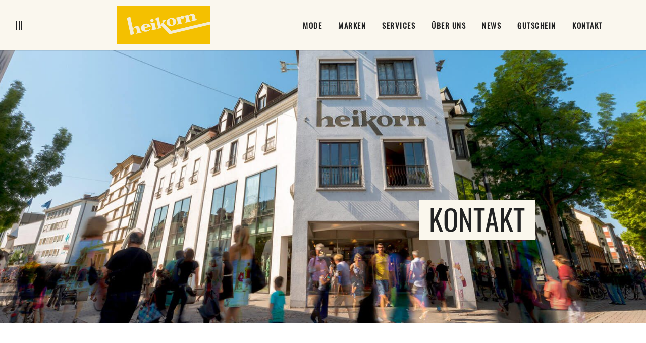

--- FILE ---
content_type: text/html; charset=UTF-8
request_url: https://www.heikorn.de/kontakt/
body_size: 24568
content:
<!DOCTYPE html>
<html lang="de">
<head>
<meta charset="UTF-8">
<meta name="viewport" content="width=device-width, initial-scale=1">
<link rel="shortcut icon" href="https://www.heikorn.de/wp-content/uploads/picto-designer.png" />


<meta name='robots' content='index, follow, max-image-preview:large, max-snippet:-1, max-video-preview:-1' />
	<style>img:is([sizes="auto" i], [sizes^="auto," i]) { contain-intrinsic-size: 3000px 1500px }</style>
	
	<!-- This site is optimized with the Yoast SEO plugin v26.2 - https://yoast.com/wordpress/plugins/seo/ -->
	<title>Kontakt - Heikorn Modehaus Singen</title>
	<link rel="canonical" href="https://www.heikorn.de/kontakt/" />
	<meta name="twitter:label1" content="Geschätzte Lesezeit" />
	<meta name="twitter:data1" content="1 Minute" />
	<script type="application/ld+json" class="yoast-schema-graph">{"@context":"https://schema.org","@graph":[{"@type":"WebPage","@id":"https://www.heikorn.de/kontakt/","url":"https://www.heikorn.de/kontakt/","name":"Kontakt - Heikorn Modehaus Singen","isPartOf":{"@id":"https://www.heikorn.de/#website"},"datePublished":"2017-06-02T10:58:07+00:00","dateModified":"2023-01-26T09:05:12+00:00","breadcrumb":{"@id":"https://www.heikorn.de/kontakt/#breadcrumb"},"inLanguage":"de","potentialAction":[{"@type":"ReadAction","target":["https://www.heikorn.de/kontakt/"]}]},{"@type":"BreadcrumbList","@id":"https://www.heikorn.de/kontakt/#breadcrumb","itemListElement":[{"@type":"ListItem","position":1,"name":"Startseite","item":"https://www.heikorn.de/"},{"@type":"ListItem","position":2,"name":"Kontakt"}]},{"@type":"WebSite","@id":"https://www.heikorn.de/#website","url":"https://www.heikorn.de/","name":"Heikorn Modehaus Singen","description":"Trendige &amp; angesagte Mode","potentialAction":[{"@type":"SearchAction","target":{"@type":"EntryPoint","urlTemplate":"https://www.heikorn.de/search/{search_term}"},"query-input":{"@type":"PropertyValueSpecification","valueRequired":true,"valueName":"search_term_string"}}],"inLanguage":"de"}]}</script>
	<!-- / Yoast SEO plugin. -->


<script type="text/javascript">var $TS_VCSC_CurrentPluginRelease = "5.1.1";var $TS_VCSC_CurrentComposerRelease = "5.0.1";var $TS_VCSC_Lightbox_Activated = false;var $TS_VCSC_Hammer_ReleaseNew = true;var $TS_VCSC_Countdown_DaysLabel = "Days";var $TS_VCSC_Countdown_DayLabel = "Day";var $TS_VCSC_Countdown_HoursLabel = "Hours";var $TS_VCSC_Countdown_HourLabel = "Hour";var $TS_VCSC_Countdown_MinutesLabel = "Minutes";var $TS_VCSC_Countdown_MinuteLabel = "Minute";var $TS_VCSC_Countdown_SecondsLabel = "Seconds";var $TS_VCSC_Countdown_SecondLabel = "Second";</script><link rel='stylesheet' id='cf7ic_style-css' href='https://www.heikorn.de/wp-content/plugins/contact-form-7-image-captcha/css/cf7ic-style.css?ver=3.3.7' type='text/css' media='all' />
<link rel='stylesheet' id='html5-player-vimeo-style-css' href='https://www.heikorn.de/wp-content/plugins/html5-video-player/build/blocks/view.css?ver=6.7.4' type='text/css' media='all' />
<link rel='stylesheet' id='foobox-free-min-css' href='https://www.heikorn.de/wp-content/plugins/foobox-image-lightbox/free/css/foobox.free.min.css?ver=2.7.35' type='text/css' media='all' />
<link rel='stylesheet' id='contact-form-7-css' href='https://www.heikorn.de/wp-content/plugins/contact-form-7/includes/css/styles.css?ver=6.1.3' type='text/css' media='all' />
<link rel='stylesheet' id='rs-plugin-settings-css' href='https://www.heikorn.de/wp-content/plugins/revslider/public/assets/css/settings.css?ver=5.3.1.5' type='text/css' media='all' />
<style id='rs-plugin-settings-inline-css' type='text/css'>
#rs-demo-id {}
</style>
<link rel='stylesheet' id='spu-public-css-css' href='https://www.heikorn.de/wp-content/plugins/popups/public/assets/css/public.css?ver=1.9.3.8' type='text/css' media='all' />
<link rel='stylesheet' id='parent-style-css' href='https://www.heikorn.de/wp-content/themes/mode/style.css?ver=6.7.4' type='text/css' media='all' />
<link rel='stylesheet' id='mediaelement-css' href='https://www.heikorn.de/wp-includes/js/mediaelement/mediaelementplayer-legacy.min.css?ver=4.2.17' type='text/css' media='all' />
<link rel='stylesheet' id='wp-mediaelement-css' href='https://www.heikorn.de/wp-includes/js/mediaelement/wp-mediaelement.min.css?ver=6.7.4' type='text/css' media='all' />
<link rel='stylesheet' id='logan-style-css' href='https://www.heikorn.de/wp-content/themes/mode-child/style.css?ver=6.7.4' type='text/css' media='all' />
<link rel='stylesheet' id='logan-fontawesome-css' href='https://www.heikorn.de/wp-content/themes/mode/font/font-awesome.css?ver=4.3.0' type='text/css' media='all' />
<link rel='stylesheet' id='budicon-font-css' href='https://www.heikorn.de/wp-content/themes/mode/font/budicon-font.css?ver=1.2' type='text/css' media='all' />
<link rel='stylesheet' id='js_composer_front-css' href='https://www.heikorn.de/wp-content/plugins/js_composer/assets/css/js_composer.min.css?ver=5.0.1' type='text/css' media='all' />
<script type="text/javascript" src="https://www.heikorn.de/wp-includes/js/jquery/jquery.min.js?ver=3.7.1" id="jquery-core-js"></script>
<script type="text/javascript" src="https://www.heikorn.de/wp-includes/js/jquery/jquery-migrate.min.js?ver=3.4.1" id="jquery-migrate-js"></script>
<script type="text/javascript" src="https://www.heikorn.de/wp-content/plugins/revslider/public/assets/js/jquery.themepunch.tools.min.js?ver=5.3.1.5" id="tp-tools-js"></script>
<script type="text/javascript" src="https://www.heikorn.de/wp-content/plugins/revslider/public/assets/js/jquery.themepunch.revolution.min.js?ver=5.3.1.5" id="revmin-js"></script>
<script type="text/javascript" src="https://www.heikorn.de/wp-content/themes/mode-child/assets/js/isotope.js?ver=6.7.4" id="brands-js-js"></script>
<script type="text/javascript" src="https://www.heikorn.de/wp-content/themes/mode-child/assets/js/initalize.js?ver=6.7.4" id="brandsini-js-js"></script>
<script type="text/javascript" src="https://www.heikorn.de/wp-content/themes/mode/js/modernizr.pix.js?ver=2.6.3" id="pix-modernizr-js"></script>
<script type="text/javascript" id="foobox-free-min-js-before">
/* <![CDATA[ */
/* Run FooBox FREE (v2.7.35) */
var FOOBOX = window.FOOBOX = {
	ready: true,
	disableOthers: false,
	o: {wordpress: { enabled: true }, countMessage:'image %index of %total', captions: { dataTitle: ["captionTitle","title"], dataDesc: ["captionDesc","description"] }, rel: '', excludes:'.fbx-link,.nofoobox,.nolightbox,a[href*="pinterest.com/pin/create/button/"]', affiliate : { enabled: false }},
	selectors: [
		".gallery", ".wp-block-gallery", ".wp-caption", ".wp-block-image", "a:has(img[class*=wp-image-])", ".foobox"
	],
	pre: function( $ ){
		// Custom JavaScript (Pre)
		
	},
	post: function( $ ){
		// Custom JavaScript (Post)
		
		// Custom Captions Code
		
	},
	custom: function( $ ){
		// Custom Extra JS
		
	}
};
/* ]]> */
</script>
<script type="text/javascript" src="https://www.heikorn.de/wp-content/plugins/foobox-image-lightbox/free/js/foobox.free.min.js?ver=2.7.35" id="foobox-free-min-js"></script>
<link rel="https://api.w.org/" href="https://www.heikorn.de/wp-json/" /><link rel="alternate" title="JSON" type="application/json" href="https://www.heikorn.de/wp-json/wp/v2/pages/9187" /><link rel="alternate" title="oEmbed (JSON)" type="application/json+oembed" href="https://www.heikorn.de/wp-json/oembed/1.0/embed?url=https%3A%2F%2Fwww.heikorn.de%2Fkontakt%2F" />
<link rel="alternate" title="oEmbed (XML)" type="text/xml+oembed" href="https://www.heikorn.de/wp-json/oembed/1.0/embed?url=https%3A%2F%2Fwww.heikorn.de%2Fkontakt%2F&#038;format=xml" />
 <style> #h5vpQuickPlayer { width: 100%; max-width: 100%; margin: 0 auto; } </style> <style id="mystickymenu" type="text/css">#mysticky-nav { width:100%; position: static; height: auto !important; }#mysticky-nav.wrapfixed { position:fixed; left: 0px; margin-top:0px;  z-index: 1000; -webkit-transition: 2s; -moz-transition: 2s; -o-transition: 2s; transition: 2s; -ms-filter:"progid:DXImageTransform.Microsoft.Alpha(Opacity=100)"; filter: alpha(opacity=100); opacity:1; background-color: #FAFAFA;}#mysticky-nav.wrapfixed .myfixed{ background-color: #FAFAFA; position: relative;top: auto;left: auto;right: auto;}.myfixed { margin:0 auto!important; float:none!important; border:0px!important; background:none!important; max-width:100%!important; }</style>			<style type="text/css">
																															</style>
			<style>
			#header-banner-adv img {
				max-height: 60px;
			}
			header-banner-adv img {
				max-height: 41.860465116279px;
			}
		</style>		<script type="text/javascript">
		//<![CDATA[
				var ajaxurl = 'https://www.heikorn.de/wp-admin/admin-ajax.php',
					logan_rtl = false,
					logan_sticky_sidebars = true,
					pix_mobile_menu_width = 800,
					logan_blog_responsive_elements =  [
						'.more-link',
						'.entry-content',
						'.entry-excerpt',
						'.author.avatar',
						'.meta-second-line',
						'.posted-on',
						'.entry-subtitle',
						'.meta-first-line',
						'.entry-meta',
						'.cat-links',
						'.entry-title'
					];
		//]]>
		</script>
<style type="text/css">.recentcomments a{display:inline !important;padding:0 !important;margin:0 !important;}</style><style type="text/css">.recentcomments a{display:inline !important;padding:0 !important;margin:0 !important;}</style><!--[if lte IE 9]><link rel="stylesheet" type="text/css" href="https://www.heikorn.de/wp-content/plugins/js_composer/assets/css/vc_lte_ie9.min.css" media="screen"><![endif]--><style type="text/css" data-type="vc_shortcodes-custom-css">.vc_custom_1442936322134{margin-bottom: 0px !important;}.vc_custom_1449931420771{margin-top: 80px !important;margin-bottom: 80px !important;}</style><noscript><style type="text/css"> .wpb_animate_when_almost_visible { opacity: 1; }</style></noscript><style type="text/css">@media screen and (min-width: 769px) {#page {opacity: 0;}body.pace-done #page {opacity: 1;}}body.boxed-layout header#masthead,body.boxed-layout #page_holder,body.boxed-layout footer#colophon.fixed-footer {max-width: 1340px;}body:not(.header-side):not(.header-wide) #topbar-wrap,body:not(.header-side):not(.header-wide) #header-wrap,#header-wrap.header-classic nav#site-navigation,#ghost-layout,#ghost-layout-for-sliding,#page-wrap,#pix-share-start,#header-title .header-cell,#header-title .header-wrap,#header-title + .header-title-border,nav#breadcrumbs > div,footer#colophon .footer-composer,footer#colophon .footer-widgets,footer#colophon .site-info,footer#colophon .footer-composer,footer#colophon .footer-widgets,footer#colophon .site-info,#content section.boxed {max-width: 1140px;}header#masthead nav#site-navigation .pixmenu-wrap-row > div[role="list"][data-col="6"] {width: 1140px;}body:not(.transparent-header) header#masthead,body.transparent-header.sticky-reached header#masthead {background-color: #ffffff;-moz-box-shadow: 0 1px 0 rgba(34,35,36,.1);-webkit-box-shadow: 0 1px 0 rgba(34,35,36,.1);box-shadow: 0 1px 0 rgba(34,35,36,.1);color: #222324;}#top-cart-icon svg {fill: #222324;}.hamburger-side-bar,.hamburger-side-bar::before,.hamburger-side-bar::after {background: #222324;}@keyframes rainbow {100%, 0% {stroke: #e89a7c;}33% {stroke: #f2cf68;}66% {stroke: #7dddce;}}@-webkit-keyframes rainbow {100%, 0% {stroke: #e89a7c;}33% {stroke: #f2cf68;}66% {stroke: #7dddce;}}figcaption {background: rgba(255,255,255,.925);color: #222324;}.wp-caption .wp-caption-text color: #acacaf;}.logan .tiled-gallery-caption {color: #222324;}.gallery-caption {color: #acacaf;}.logan .mejs-container .mejs-controls div,.logan .mejs-container *,.logan .wp-playlist .wp-playlist-tracks {font-family: "Lato";}.logan .mejs-controls .mejs-time-rail .mejs-time-current {background: #c6ac5e!important;}.logan .wp-playlist .wp-playlist-current-item {color: #222324;}.logan .wp-playlist .wp-playlist-item > a.wp-playlist-caption > span.wp-playlist-item-artist {color: #acacaf;}.logan .wp-playlist .wp-playlist-item .wp-playlist-item-length {color: #acacaf;}.logan .wp-playlist .wp-playlist-item {background: #ffffff;border: 1px solid rgba(34,35,36,.15);border-width: 0 1px 1px 1px;}.logan .wp-playlist .wp-playlist-item.wp-playlist-playing {background: rgba(34,35,36,.05);}.logan .wp-playlist.wp-audio-playlist .wp-playlist-current-cover {background-color: #222324;}.logan .wp-playlist .wp-playlist-item-meta.wp-playlist-item-title {font-family: "Lato";}.logan .wp-playlist .wp-playlist-item-meta.wp-playlist-item-artist {font-family: "Lato";}blockquote::before,blockquote::after,body.single-post nav.post-navigation::before,body.single-post nav.post-navigation::after {border-color: #222324;}hr {background-color: #222324;}pre {background: #ffffff;background: -webkit-linear-gradient(top, #ffffff 98%, rgba(34,35,36,.075) 2%);background: -moz-linear-gradient(top, #ffffff 98%, rgba(34,35,36,.075) 2%);background: -ms-linear-gradient(top, #ffffff 98%, rgba(34,35,36,.075) 2%);background: -o-linear-gradient(top, #ffffff 98%, rgba(34,35,36,.075) 2%);background: linear-gradient(top, #ffffff 98%, rgba(34,35,36,.075) 2%);border: 1px solid rgba(34,35,36,.1);color: rgba(34,35,36,.5);font-family: ""Courier New", Courier, monospace";font-size: 14px;font-style: normal;font-weight: 400;}pre::before {background: rgba(34,35,36,.1);}.single-post:not(.single-format-chat):not(.single-format-status):not(.single-format-link):not(.no-first-letter) .entry-content > p:first-child::first-letter,.single-post:not(.single-format-chat):not(.single-format-status):not(.single-format-link):not(.no-first-letter) .entry-content > .content-wrap:first-child > p::first-letter,body:not(.blog):not(.archive) p.first-letter::first-letter {color: rgba(34,35,36,.25);}.single-jetpack-portfolio nav.post-navigation .nav-previous > a::after {background: #ffffff;border: 1px solid rgba(34,35,36,0.1);}.single-jetpack-portfolio nav.post-navigation .nav-next > a::after {background: #ffffff;border: 1px solid rgba(34,35,36,0.1);}.single-jetpack-portfolio nav.post-navigation .nav-links > div > a > span {background: #ffffff;border: 1px solid rgba(34,35,36,0.1);}.single-post nav.post-navigation .nav-links::after {background: rgba(34,35,36,.15);}.single-post nav.post-navigation .nav-links > div a::before {background: transparent url(https://www.heikorn.de/wp-content/themes/mode/images/angle-left-icon.php?fill=222324) no-repeat center;}body.rtl .single-post nav.post-navigation .nav-links > div a::before {background: transparent url(https://www.heikorn.de/wp-content/themes/mode/images/angle-right-icon.php?fill=222324) no-repeat center;}.single-post nav.post-navigation .nav-links > div + div a::before {background: transparent url(https://www.heikorn.de/wp-content/themes/mode/images/angle-right-icon.php?fill=222324) no-repeat center;}body.rtl .single-post nav.post-navigation .nav-links > div + div a::before {background: transparent url(https://www.heikorn.de/wp-content/themes/mode/images/angle-left-icon.php?fill=222324) no-repeat center;}#top-mini-cart {background: #ffffff;border: 1px solid rgba(34,35,36,.1);-moz-box-shadow: 0 0 10px rgba(34,35,36,.1);-webkit-box-shadow: 0 0 10px rgba(34,35,36,.1);box-shadow: 0 0 10px rgba(34,35,36,.1);color: #222324;}50px;@media screen and (min-width: 501px) {#header-cart:hover #top-mini-cart {top: 50px;}}body.sticky-reached:not(.header-side) #header-cart #top-mini-cart {margin-top: -30px;}#top-mini-cart .product_list_widget li,.widget_shopping_cart .product_list_widget li {background: #ffffff;border-bottom: 1px solid rgba(34,35,36,.1);}#top-mini-cart .product_list_widget li:hover {background: rgba(34,35,36,.05);}#top-mini-cart p.total {border-bottom: 1px solid rgba(34,35,36,.1);}#top-mini-cart p.total .amount,.widget_shopping_cart p.total .amount {background: #ffffff;}#top-mini-cart p.buttons {background: rgba(34,35,36,.05);}#top-mini-cart p.buttons a:first-child:before,.widget_shopping_cart p.buttons a:first-child:before {background: rgba(34,35,36,.05);}#top-search-icon {line-height: 100px;}body.sticky-reached:not(.header-side) #top-cart-icon {line-height: 70px;}body.sticky-reached:not(.header-side) #top-search-icon {height: 70px;line-height: 70px;}#top-search-form {background: #ffffff;border: 1px solid rgba(34,35,36,.1);-moz-box-shadow: 0 0 10px rgba(34,35,36,.1);-webkit-box-shadow: 0 0 10px rgba(34,35,36,.1);box-shadow: 0 0 10px rgba(34,35,36,.1);color: #222324;}body.sticky-reached:not(.header-side):not(.header-classic) #header-search #top-search-form {margin-top: -30px;}#hamburger-side-menu {height: 100px;}body.sticky-reached #hamburger-side-menu {height: 70px;}.hamburger-side-bar {background: #222324;}.hamburger-side-bar:before {background: #222324;}.hamburger-side-bar:after {background: #222324;}#sliding-bar {background: #ffffff;color: #222324;}#page {background: #ffffff;-moz-box-shadow: 0 0 0 rgba(34,35,36,.15);-webkit-box-shadow: 0 0 0 rgba(34,35,36,.15);box-shadow: 0 0 0 rgba(34,35,36,.15);}body.slided #page {-moz-box-shadow: -10px 0 20px rgba(34,35,36,.15);-webkit-box-shadow: -10px 0 20px rgba(34,35,36,.15);box-shadow: -10px 0 20px rgba(34,35,36,.15);}@media screen and (max-width: 860px) {body.sided.page-template-page-left-sidebar #page {-moz-box-shadow: -10px 0 20px rgba(34,35,36,.15);-webkit-box-shadow: -10px 0 20px rgba(34,35,36,.15);box-shadow: -10px 0 20px rgba(34,35,36,.15);}body.sided.page-template-page-right-sidebar #page {-moz-box-shadow: 10px 0 20px rgba(34,35,36,.15);-webkit-box-shadow: 10px 0 20px rgba(34,35,36,.15);box-shadow: 10px 0 20px rgba(34,35,36,.15);}}body.search-results .search-list > article:not(:last-child) {border-bottom: 1px solid rgba(34,35,36,.1);}body.page-template-page-right-sidebar #primary::before {background-color: #ffffff;}body.page-template-page-left-sidebar #primary::before {background-color: #ffffff;}#pix-share-start {border: solid rgba(34,35,36,.1);}#pix-share-start .likeThis {border: 1px solid rgba(34,35,36,.1);}#pix-share-start .likeThis::before {color: #c6ac5e;}.post-list .post-list-overlay-gutter {background: #ffffff;}.post-list.slick-slider .slick-arrow,.gallery-shortcode-slideshow.slick-slider .slick-arrow,.wpb_gallery_slidesslick.slick-slider .slick-arrow {background: transparent url(https://www.heikorn.de/wp-content/themes/mode/images/angle-left-icon.php?fill=222324) no-repeat center;}.post-list.slick-slider .slick-arrow.slick-next,.gallery-shortcode-slideshow.slick-slider .slick-arrow.slick-next,.wpb_gallery_slidesslick.slick-slider .slick-arrow.slick-next {background-image: url(https://www.heikorn.de/wp-content/themes/mode/images/angle-right-icon.php?fill=222324);}.post-list .format-quote .entry-quote::before {border-color: #222324;}.post-list .format-status .entry-text.has-bg-img .entry-title {color: #ffffff;}.entry-subtitle,.subtitle {color: #acacaf;font-family: "Roboto";}.post-list article.format-aside .entry-format {background-image: url(https://www.heikorn.de/wp-content/themes/mode/images/aside-icon.php?fill=c6ac5e);}.post-list article.text-position-over.format-aside .entry-format {background-image: url(https://www.heikorn.de/wp-content/themes/mode/images/aside-icon.php?fill=ffffff);}.post-list article.format-image .entry-format {background-image: url(https://www.heikorn.de/wp-content/themes/mode/images/image-icon.php?fill=c6ac5e);}.post-list article.text-position-over.format-image .entry-format {background-image: url(https://www.heikorn.de/wp-content/themes/mode/images/image-icon.php?fill=ffffff);}.post-list article.format-video .entry-format {background-image: url(https://www.heikorn.de/wp-content/themes/mode/images/video-icon.php?fill=c6ac5e);}.post-list article.text-position-over.format-video .entry-format {background-image: url(https://www.heikorn.de/wp-content/themes/mode/images/video-icon.php?fill=ffffff);}.post-list article.format-link .entry-format {background-image: url(https://www.heikorn.de/wp-content/themes/mode/images/link-icon.php?fill=c6ac5e);}.post-list article.text-position-over.format-link .entry-format {background-image: url(https://www.heikorn.de/wp-content/themes/mode/images/link-icon.php?fill=ffffff);}.post-list article.format-gallery .entry-format {background-image: url(https://www.heikorn.de/wp-content/themes/mode/images/gallery-icon.php?fill=c6ac5e);}.post-list article.text-position-over.format-gallery .entry-format {background-image: url(https://www.heikorn.de/wp-content/themes/mode/images/gallery-icon.php?fill=ffffff);}.post-list article.format-status .entry-format {background-image: url(https://www.heikorn.de/wp-content/themes/mode/images/status-icon.php?fill=c6ac5e);}.post-list article.format-status .entry-text.has-bg-img .entry-format {background-image: url(https://www.heikorn.de/wp-content/themes/mode/images/status-icon.php?fill=ffffff);}.post-list article.text-position-over.format-status .entry-format {background-image: url(https://www.heikorn.de/wp-content/themes/mode/images/status-icon.php?fill=ffffff);}.post-list article.format-chat .entry-format {background-image: url(https://www.heikorn.de/wp-content/themes/mode/images/chat-icon.php?fill=c6ac5e);}.post-list article.text-position-over.format-chat .entry-format {background-image: url(https://www.heikorn.de/wp-content/themes/mode/images/chat-icon.php?fill=ffffff);}.post-list article.format-audio .entry-format {background-image: url(https://www.heikorn.de/wp-content/themes/mode/images/audio-icon.php?fill=c6ac5e);}.post-list article.text-position-over.format-audio .entry-format {background-image: url(https://www.heikorn.de/wp-content/themes/mode/images/audio-icon.php?fill=ffffff);}.post-list article.format-quote .entry-format {background-image: url(https://www.heikorn.de/wp-content/themes/mode/images/quote-icon.php?fill=c6ac5e);}.post-list article.format-quote .entry-text.has-bg-img .entry-format {background-image: url(https://www.heikorn.de/wp-content/themes/mode/images/quote-icon.php?fill=ffffff);}.post-list article.text-position-over .logan-button.more-link,.post-list article.text-position-hover .logan-button.more-link {border: 1px solid #ffffff!important;color: #ffffff;}.post-list.project-list article:not(.text-position-below) .enlarge-featured-media:not(.media-wrapper) {background-image: url(https://www.heikorn.de/wp-content/themes/mode/images/plus-icon.php?fill=ffffff);}.post-list.project-list article.text-position-below .enlarge-featured-media::before,.post-list.project-list article .enlarge-featured-media.media-wrapper::before {background-image: -moz-radial-gradient(center center, circle, rgba(34,35,36,.5) 0%, rgba(34,35,36,0) 100%);background-image: -o-radial-gradient(center center, 480px 480px, rgba(34,35,36,.5) 0%, rgba(34,35,36,0) 100%);background-image: -webkit-radial-gradient(center center, 480px 480px, rgba(34,35,36,.5) 0%, rgba(34,35,36,0) 100%);background-image: radial-gradient(center center, 480px 480px, rgba(34,35,36,.5) 0%, rgba(34,35,36,0) 100%);}.post-list.project-list article.text-position-below .enlarge-featured-media::after,.post-list.project-list article .enlarge-featured-media.media-wrapper::after {background-image: url(https://www.heikorn.de/wp-content/themes/mode/images/plus-icon.php?fill=ffffff);}.logan-pagination li span,.logan-pagination li a,.page-links a span {background: #ffffff;}.logan-pagination li a,.page-links a span {border-color: rgba(34,35,36,.1);}.logan-pagination li a.prev.page-numbers {background-image: url(https://www.heikorn.de/wp-content/themes/mode/images/angle-left-icon.php?fill=222324);}.logan-pagination li a.next.page-numbers {background-image: url(https://www.heikorn.de/wp-content/themes/mode/images/angle-right-icon.php?fill=222324);}.logan-infinite-handle.button {border: 1px solid rgba(34,35,36,.1)!important;}.review-box {font-family: "Lato";}.review-wp-total-only-box {background: #c6ac5e!important;color: #ffffff;}.has-post-thumbnail .review-wp-total-only-box,.format-gallery .review-wp-total-only-box,.format-video .review-wp-total-only-box,#featured_slides.featured-caption-sheet .review-wp-total-only-box {background: rgba(34,35,36,.5)!important;color: #ffffff;}.post-list article.format-quote > .entry-text::before,.post-list article.format-status > .entry-text.has-bg-img::before {border: 4px solid rgba(34,35,36,.1);}.pix-portfolio-filters a {color: #acacaf;font-family: "Lato";}.post-list article.text-position-over .entry-text *,.post-list article.text-position-hover .entry-text * {color: #ffffff!important;}.content-wrap > table:not(.letmebe) tbody tr:nth-child(odd),.format-chat .entry-content:not(.entry-excerpt) > p:nth-child(odd),.format-chat .entry-content:not(.entry-excerpt) > .content-wrap:nth-child(odd) > p {background: rgba(34,35,36,.05);}@media screen and (min-width: 800px) {.slideshow-carousel-caption.wp-caption {background: #ffffff;}.slideshow-carousel-caption.wp-caption .wp-caption-text {color: #222324}}.edit-link a {color: #acacaf;font-family: "Lato";}.tags-links {font-family: "Lato";}.tags-links a {background: rgba(34,35,36, 0.1);font-family: "Lato";}.author-profile-inside,div#review {border: 4px solid rgba(34,35,36,.15);}.author-profile-inside::before {background-color: #ffffff;border: 4px solid rgba(34,35,36,.15);}.author-profile-inside::after {background-color: #ffffff;}.review-wrapper .review-title {border-bottom: 1px solid rgba(34,35,36,.1);}.review-wrapper .review-total-wrapper {border: 4px solid rgba(34,35,36,.1);}.review-percentage .author-review .review-result,.review-point .author-review .review-result {background-color: #222324;}.review-percentage .author-review.review-result-wrapper,.review-point .author-review.review-result-wrapper {background: rgba(34,35,36,.1)!important;}.review-wrapper .review-desc {border-top: 4px solid rgba(34,35,36,.1);}.commentlist p.meta,.comment-list .comment-meta {border-bottom: 1px solid rgba(34,35,36,.1)!important;}.commentlist time,.comment-list time {color: #acacaf;}#comments > h3 {background-image: url(https://www.heikorn.de/wp-content/themes/mode/images/plus-icon.php?fill=222324);border: 1px solid rgba(34,35,36,.1)!important;border-width: 1px 0!important;font-family: "Lato";}#comments > h3.ui-state-active {background-image: url(https://www.heikorn.de/wp-content/themes/mode/images/cancel-icon.php?fill=222324);}#comments > h3 > a > span::after {background-color: #222324;}#comments > div.panel {border-bottom: 1px solid rgba(34,35,36,.1)!important;}#comments .post-author,#cancel-comment-reply-link {background: rgba(34,35,36, 0.1);font-family: "Lato";}.comment-list li .reply > a {color: #acacaf;}input:not([type="checkbox"]):not([type="radio"]):not([type="submit"]) {border: 1px solid rgba(34,35,36,.1);}textarea,select[multiple],.logan .ts-testimonial-frontend-submission-form textarea {border: 1px solid rgba(34,35,36,.1);}select:not([multiple]), .select2-container .select2-choice,.logan p.CaptionCont.SlectBox,.logan .ts-advanced-google-map-container .ts-advanced-google-map-controls .SumoSelect>.CaptionCont,.logan #lang_sel a.lang_sel_sel {background-color: #ffffff;background-image: url(https://www.heikorn.de/wp-content/themes/mode/images/dropdown-bg.php?fill=34,35,36);border: 1px solid rgba(34,35,36,.1);color: #222324;font-family: "Roboto";font-weight: 400;}.select2-search input {background-image: url(https://www.heikorn.de/wp-content/themes/mode/images/quickview-icon.php?fill=222324);}.select2-drop-active {border-color: rgba(34,35,36,.1);}input[type="text"]:focus,input[type="email"]:focus,input[type="url"]:focus,input[type="password"]:focus,input[type="search"]:focus,textarea:focus,select[multiple]:focus {background-color: #ffffff;border-color: rgba(34,35,36,.1);}::-webkit-input-placeholder {color: #acacaf;}::-moz-placeholder {color: #acacaf;}:-ms-input-placeholder {color: #acacaf;}::input-placeholder {color: #acacaf;}.wpcf7-form .wpcf7-not-valid {border-bottom-color: #f16a2e!important;}.wpcf7-response-output {background-color: rgba(87,200,95, .15);background-image: url(https://www.heikorn.de/wp-content/themes/mode/images/check-icon.php?fill=222324);}.wpcf7-response-output.wpcf7-validation-errors {background-color: rgba(241,106,46, .15);background-image: url(https://www.heikorn.de/wp-content/themes/mode/images/cancel-icon.php?fill=222324);}@media screen and (max-width: 860px) {body.page-template-page-left-sidebar #toggle_aside_secondary,body.page-template-page-right-sidebar #toggle_aside_secondary {background-color: #ffffff;background-image: url(https://www.heikorn.de/wp-content/themes/mode/images/sidebar-left-icon.php?fill=222324);-moz-box-shadow: 0 0 10px rgba(34,35,36,.25);-webkit-box-shadow: 0 0 10px rgba(34,35,36,.25);box-shadow: 0 0 10px rgba(34,35,36,.25);}body.page-template-page-right-sidebar #toggle_aside_secondary {background-image: url(https://www.heikorn.de/wp-content/themes/mode/images/sidebar-right-icon.php?fill=222324);}}@media screen and (max-width: 860px) {aside#secondary {background: #ffffff;bottom: 0;color: #222324;}}.widget > ul > li:not(:last-child),.widget > ul > li > ul li:not(:last-child),.widget > [class^="menu-"] > ul > li:not(:last-child),.widget > [class^="menu-"] > ul > li > ul li:not(:last-child) {border-bottom: 1px solid rgba(34,35,36,.1);}.widget_search input[type="search"] {background-image: url(https://www.heikorn.de/wp-content/themes/mode/images/quickview-icon.php?fill=222324)!important;}.widget .logan-button, .widget input[type="submit"], .widget .button {background: #ffffff;border: 1px solid rgba(34,35,36,.1)!important;color: #222324;}.widget_price_filter .ui-slider-horizontal {background: rgba(34,35,36,.1);}.widget_price_filter .ui-slider-horizontal a,.widget_price_filter .ui-slider-horizontal span {border: 1px solid rgba(34,35,36,.25);background: #ffffff;}.widget.yith-woocompare-widget a.remove {background-image: url(https://www.heikorn.de/wp-content/themes/mode/images/cancel-icon.php?fill=222324);}.widget.yith-woocompare-widget a.clear-all {background: #ffffff;color: #222324;font-family: "Lato";}.tagcloud a {background: rgba(34,35,36, 0.1);font-family: "Lato";}.woocommerce-product-search {background-image: url(https://www.heikorn.de/wp-content/themes/mode/images/quickview-icon.php?fill=222324);}.woocommerce-product-search input[type="search"] {background-image: url(https://www.heikorn.de/wp-content/themes/mode/images/quickview-icon.php?fill=222324)!important;}ul.recentcomments li.recentcomment:not(:last-child) {border-bottom: 1px solid rgba(34,35,36,.1);}.woocommerce-pagination li a {background: #ffffff;}.woocommerce-pagination li span {color: #acacaf;}.woocommerce-pagination li a {border-color: rgba(34,35,36,.1);}.woocommerce-pagination li a.prev.page-numbers {background-image: url(https://www.heikorn.de/wp-content/themes/mode/images/angle-left-icon.php?fill=222324);}.woocommerce-pagination li a.next.page-numbers {background-image: url(https://www.heikorn.de/wp-content/themes/mode/images/angle-right-icon.php?fill=222324);}ul.products .product-categories-in-loop {color: #acacaf;font-family: "Lato";}ul.products .onsale,ul.products .out-of-stock {color: #ffffff;font-family: "Lato";}ul.products .onsale {background-color: #c6ac5e;}ul.products .out-of-stock {background-color: #acacaf;}ul.products .price del,ul.products .price del .amount {color: #acacaf;}.yith-wcwl-add-to-wishlist a {background-image: url(https://www.heikorn.de/wp-content/themes/mode/images/wishlist-icon.php?fill=222324);}.yith-wcwl-add-to-wishlist .hide a {background-image: url(https://www.heikorn.de/wp-content/themes/mode/images/wishlist-icon.php?fill=c6ac5e);}.shop_icons_wrap {background-color: #ffffff;}ul.products .image-wrap .button.compare,.single-product .images .button.compare {background-image: url(https://www.heikorn.de/wp-content/themes/mode/images/compare-icon.php?fill=222324);}ul.products .wpb_wl_preview_area .wpb_wl_preview {background-image: url(https://www.heikorn.de/wp-content/themes/mode/images/quickview-icon.php?fill=222324);}ul.products .button.product_type_simple,ul.products .button.product_type_variable,ul.products .button.product_type_grouped {background-color: #222324;background-image: url(https://www.heikorn.de/wp-content/themes/mode/images/arrow-right-icon.php?fill=c6ac5e);}ul.products .add_to_cart_button.product_type_simple {background-image: url(https://www.heikorn.de/wp-content/themes/mode/images/add-to-cart-icon.php?fill=c6ac5e);}ul.products .add_to_cart_button.product_type_variable,ul.products .product_type_grouped {background-image: url(https://www.heikorn.de/wp-content/themes/mode/images/list-icon.php?fill=c6ac5e);}ul.products .add_to_cart_button.added,ul.products .add_to_cart_button.loading {background-image: url(https://www.heikorn.de/wp-content/themes/mode/images/check-2-icon.php?fill=c6ac5e);}.single-product .out-of-stock {color: #f16a2e;}.single-product .summary.entry-summary .price del,.single-product .summary.entry-summary .price del .amount {color: #acacaf;}.woocommerce-tabs > h3.ui-state-active,.vc_tta-accordion .vc_tta-panel.vc_active .vc_tta-panel-title,.logan .vc_toggle_logan .vc_toggle_active .vc_toggle_title {background-image: url(https://www.heikorn.de/wp-content/themes/mode/images/cancel-icon.php?fill=222324);}@media screen and (max-width: 400px) {.vc_tta-panel-title {background-image: url(https://www.heikorn.de/wp-content/themes/mode/images/plus-icon.php?fill=222324);border-bottom: solid rgba(34,35,36,.1)!important;}.vc_tta-panel.vc_active .vc_tta-panel-title {background-image: url(https://www.heikorn.de/wp-content/themes/mode/images/cancel-icon.php?fill=222324);}}.woocommerce-tabs > h3 > a > span::after {background-color: #222324;}.woocommerce-tabs > div.entry-content,.logan .vc_tta-accordion .vc_tta-panel-body,.logan .vc_toggle_logan .vc_toggle_content {border-bottom: 1px solid rgba(34,35,36,.1)!important;}.summary.entry-summary .woocommerce-review-link {font-family: "Lato";}.star-rating::before, p.stars::before {background-image: url(https://www.heikorn.de/wp-content/themes/mode/images/star-o-icon.php?fill=c6ac5e);}.star-rating > span::before,p.stars > span a::before {background-image: url(https://www.heikorn.de/wp-content/themes/mode/images/star-o-icon.php?fill=c6ac5e);}.logan #review.percentage-point .review-result {background: rgba(34,35,36,.85)!important;}.logan .bar-point .review-result-wrapper,.logan .percentage-point .review-result-wrapper {background: rgba(34,35,36,.1)!important;}.bar-point .review-result, .percentage-point .review-result {background: rgba(34,35,36,.85)!important;}.logan .review-total-star.allowed-to-rate .review-result-wrapper {background: transparent!important;}.entry-content .woocommerce-message {background-color: rgba(87,200,95, .15);background-image: url(https://www.heikorn.de/wp-content/themes/mode/images/check-icon.php?fill=222324);}.entry-content .woocommerce-message a {background: #222324!important;color: #ffffff!important;font-family: "Lato";}.single-product .summary.entry-summary .price {border-bottom: 1px solid rgba(34,35,36,.1);}.single-product .summary.entry-summary [itemprop="description"] p:last-child:not(:first-child) {border-bottom: 1px solid rgba(34,35,36,.1);}.woo-images-spinner-wrap {background: rgba(255,255,255,.85);}.logan .summary .product_meta {border-top: 1px solid rgba(34,35,36,.1)!important;color: #acacaf;font-family: "Lato";}.shop_table td,.shop_table.woocommerce-checkout-review-order-table tfoot th {border-top: 1px solid rgba(34,35,36,.1);}.shop_table.woocommerce-checkout-review-order-table thead th {border-bottom: 1px solid rgba(34,35,36,.1);}.shop_table input[name="update_cart"],.cart-collaterals button[name="calc_shipping"],.shop_table input[name="update_cart"]:hover,.cart-collaterals button[name="calc_shipping"]:hover {background-image: url(https://www.heikorn.de/wp-content/themes/mode/images/refresh-icon.php?fill=222324);}.cart-collaterals table,.cart-collaterals .order-total td,.cart-collaterals .order-total th {border-top: 1px solid rgba(34,35,36,.1);}p.return-to-shop {background: url(https://www.heikorn.de/wp-content/themes/mode/images/cart-empty-icon.php?fill=acacaf) center 30px no-repeat;}body.woocommerce-checkout p.create-account {border-top: 1px solid rgba(34,35,36,.1);}body.woocommerce-checkout .woocommerce-shipping-fields,body.woocommerce-checkout #order_comments_field {border-top: 1px solid rgba(34,35,36,.1);}.woocommerce-info + form.login,.woocommerce-info + form.checkout_coupon {border-bottom: 1px solid rgba(34,35,36,.1);}.payment_box {background-color: rgba(34,35,36,.1);}.woocommerce-account:not(.logged-in) .woocommerce {border: 1px solid rgba(34,35,36,.15);}.woocommerce-account .woocommerce > p {border-bottom: 1px solid rgba(34,35,36,.15);}.woocommerce-account .woocommerce > p {border-bottom: 1px solid rgba(34,35,36,.15);}.woocommerce-error {background-color: rgba(241,106,46, .15);}.woocommerce-thank-you {border: 1px solid rgba(34,35,36,.15);}.pix_single_bar {background: rgba(34,35,36,.1);}.pix_bar {background: #c6ac5e;}.member-list > li span.member-info {background: rgba(255,255,255,.98);}.member-list > li span.member-info.hover {background: rgba(255,255,255,.95);}.vc_images_carousel .slick-arrow {background: transparent url(https://www.heikorn.de/wp-content/themes/mode/images/angle-left-icon.php?fill=222324) no-repeat center;}.vc_images_carousel .slick-arrow.slick-next {background-image: url(https://www.heikorn.de/wp-content/themes/mode/images/angle-right-icon.php?fill=222324);}.slick-slider .slick-dots li {background: #222324;}.logan .wpb_single_image .vc_single_image-wrapper.vc_box_shadow,.logan .wpb_single_image .vc_single_image-wrapper.vc_box_shadow img,.logan .wpb_single_image .vc_single_image-wrapper.vc_box_shadow_border,.logan .wpb_single_image .vc_single_image-wrapper.vc_box_shadow_border img,.logan .wpb_single_image .vc_single_image-wrapper.vc_box_shadow_border_circle,.logan .wpb_single_image .vc_single_image-wrapper.vc_box_shadow_border_circle img,.logan .wpb_single_image .vc_single_image-wrapper.vc_box_shadow_circle,.logan .wpb_single_image .vc_single_image-wrapper.vc_box_shadow_circle img,.logan .wpb_text_column.mild-pix-box-shadow,.logan span.mild-pix-box-shadow {-moz-box-shadow: 0 10px 30px rgba(34,35,36,.3);-webkit-box-shadow: 0 10px 30px rgba(34,35,36,.3);box-shadow: 0 10px 30px rgba(34,35,36,.3);}.logan .vc_tta-tabs .vc_tta-panels,.logan .vc_tta-tabs .vc_tta-panels::after,.logan .vc_tta-tabs .vc_tta-panels::before {border-color: rgba(34,35,36,.1)!important;}.logan .vc_tta-tabs .vc_tta-panels {background-color: #ffffff!important;}.logan .vc_tta-tab > a,.logan .vc_tta-tab.vc_active > a {background-color: #ffffff!important;}.logan .vc_tta-tabs-position-top .vc_tta-tab > a {border-bottom-color: rgba(34,35,36,.1)!important;}.logan .vc_tta-tabs-position-top .vc_tta-tab.vc_active > a {border-left-color: rgba(34,35,36,.1)!important;border-right-color: rgba(34,35,36,.1)!important;border-top-color: rgba(34,35,36,.1)!important;}.logan .vc_tta-tabs-position-bottom .vc_tta-tab > a {border-top-color: rgba(34,35,36,.1)!important;}.logan .vc_tta-tabs-position-bottom .vc_tta-tab.vc_active > a {border-bottom-color: rgba(34,35,36,.1)!important;border-left-color: rgba(34,35,36,.1)!important;border-right-color: rgba(34,35,36,.1)!important;}.logan .vc_tta-tabs-position-right .vc_tta-tab > a {border-left-color: rgba(34,35,36,.1)!important;}.logan .vc_tta-tabs-position-right .vc_tta-tab.vc_active > a {border-bottom-color: rgba(34,35,36,.1)!important;border-right-color: rgba(34,35,36,.1)!important;border-top-color: rgba(34,35,36,.1)!important;}.logan .vc_tta-tabs-position-left .vc_tta-tab > a {border-right-color: rgba(34,35,36,.1)!important;}.logan .vc_tta-tabs-position-left .vc_tta-tab.vc_active > a {border-bottom-color: rgba(34,35,36,.1)!important;border-left-color: rgba(34,35,36,.1)!important;border-top-color: rgba(34,35,36,.1)!important;}.logan .vc_pagination.vc_pagination-style-outline .vc_pagination-trigger {background: #222324;}.logan .vc_pagination-color-grey.vc_pagination-style-flat .vc_pagination-trigger,.logan .vc_pagination-color-grey.vc_pagination-style-outline .vc_active .vc_pagination-trigger,.logan .vc_pagination-color-grey.vc_pagination-style-outline .vc_pagination-trigger:hover {background: #222324;}.logan .ts-horizontal-steps ul li .ts-horizontal-step-icon {-webkit-box-shadow: 0 0 0 10px #ffffff!important;-moz-box-shadow: 0 0 0 10px #ffffff!important;box-shadow: 0 0 0 10px #ffffff!important;}.logan .circle-text, .logan .circle-text-half {font-family: "Roboto";}.logan .circle-info, .logan .circle-info-half {font-family: "Lato";}.logan .ts-testimonial-main.style2,.logan .ts-testimonial-main.style4 {color: #ffffff;border: 1px solid rgba(255,255,255,.25)!important;}.logan .ts-testimonial-main.style1 .ts-testimonial-user-thumb img,.logan .ts-testimonial-main.style3 .photo > img {border: 10px solid rgba(34,35,36,.1);}.logan .ts-testimonial-main.style2 .information > img,.logan .ts-testimonial-main.style4 .ts-testimonial-author-image img {border: 10px solid rgba(255,255,255,.25);}.logan .ts-testimonial-main.style1 .ts-testimonial-user-name,.logan .ts-testimonial-main.style2 .information > .author,.logan .ts-testimonial-main.style3 .sign span.author,.logan .ts-testimonial-main.style4 .ts-testimonial-author-name {font-family: "Lato";}.logan .ts-testimonial-main.style1 .ts-testimonial-user-meta,.logan .ts-testimonial-main.style2 .information > .metadata,.logan .ts-testimonial-main.style3 .photo > .sign .metadata,.logan .ts-testimonial-main.style4 .ts-testimonial-author-position {color: #c6ac5e;font-family: "Lato";}.logan .ts-countdown-parent.style-1 .ce-days-label,.logan .ts-countdown-parent.style-1 .ce-dseconds-label,.logan .ts-countdown-parent.style-1 .ce-hours-label,.logan .ts-countdown-parent.style-1 .ce-minutes-label,.logan .ts-countdown-parent.style-1 .ce-mseconds-label,.logan .ts-countdown-parent.style-1 .ce-seconds-label {font-family: "Lato";}.logan .ts-timeline-css-filters > label,.logan .ts-timeline-css-sorter > label,.logan .ts-timeline-css-container .ts-timeline-css-filters .SumoSelect .select-all,.logan .ts-timeline-css-container .ts-timeline-css-sorter .SumoSelect .select-all {font-family: "Lato";}.logan .ts-timeline-css-container .ts-timeline-css-filters .SumoSelect .select-all,.logan .ts-timeline-css-container .ts-timeline-css-sorter .SumoSelect .select-all {background-color: rgba(33,34,35,.05);}.logan .SumoSelect > .optWrapper > .options > li {font-family: "Lato";}.logan .SumoSelect .select-all.partial>span i,.logan .SumoSelect .select-all.selected>span i,.logan .SumoSelect>.optWrapper.multiple>.options>li.selected span i {background-color: transparent;background-image: url(https://www.heikorn.de/wp-content/themes/mode/images/check-icon.php?fill=222324);border: 1px solid rgba(34,35,36,.15);}.logan .ts-timeline-css-container .ts-timeline-css-spine:after {border: solid #222324;}.logan .ts-timeline-css-wrapper .ts-timeline-css-break .ts-timeline-css-text-wrap {background: #ffffff;}.logan .ts-timeline-css-container .ts-timeline-css-content .ts-timeline-css-event .ts-timeline-css-text-wrap {background: #ffffff;border: 1px solid rgba(34,35,36,.15)!important;}.logan .ts-timeline-css-container .ts-timeline-css-button-container {border-top: 1px solid rgba(34,35,36,.15)!important;}.logan .ts-timeline-css-columns .ts-timeline-css-event-left:before,.logan .ts-timeline-css-columns .ts-timeline-css-event-right:before,.logan .ts-timeline-css-left .ts-timeline-css-event:before,.logan .ts-timeline-css-right .ts-timeline-css-event:before {background: rgba(34,35,36,.15)!important;}.logan .ts-timeline-css-columns .ts-timeline-css-event-left:after,.logan .ts-timeline-css-columns .ts-timeline-css-event-right:after,.logan .ts-timeline-css-left .ts-timeline-css-event:after,.logan .ts-timeline-css-right .ts-timeline-css-event:after {background-color: #ffffff!important;border: 4px solid #ffffff!important;box-shadow: 0 0 2px rgba(34,35,36,.15), inset 0 0 100px rgba(34,35,36,.25)!important;}body.logan .tp-tab-desc {font-family: "Roboto";}body.logan .tp-tab-title {font-family: "Roboto";}body.logan .tp-tab-date {font-family: "Roboto";}#qLtempOverlay {background: #ffffff!important;}.logan .spu-box {-moz-box-shadow: 0 0 100px rgba(34,35,36,.5);-webkit-box-shadow: 0 0 100px rgba(34,35,36,.5);box-shadow: 0 0 100px rgba(34,35,36,.5);}.logan .spu-close {background-image: url(https://www.heikorn.de/wp-content/themes/mode/images/cancel-icon.php?fill=c6ac5e);}.searchwp-live-search-results {border-top: 1px solid rgba(34,35,36,.1)!important;}.searchwp-live-search-results a {background: #ffffff;border-bottom: 1px solid rgba(34,35,36,.1);color: #c6ac5e;}.searchwp-live-search-results small {color: #acacaf;}.searchwp-live-search-results a:hover {background: rgba(34,35,36,.05);}.searchwp-live-search-results .spinner > div > div {background: rgba(34,35,36,.75)!important;}.woocommerce table.wishlist_table thead th,.woocommerce table.wishlist_table tbody td {border-color: rgba(34,35,36,.1);}.woocommerce .wishlist_table td.product-add-to-cart span.dateadded {color: #acacaf;}.logan .rpwwt-post-date {color: #acacaf;}.logan .latest-tweets li time {color: #acacaf;font-family: "Lato";}.logan #lang_sel a,.logan #lang_sel a:visited {border: 1px solid rgba(34,35,36,.1);background: #ffffff;}.toc-bar {background: rgba(34,35,36,.35);}.toc-bar::after {background: rgba(34,35,36,.15);}#colorbox {-moz-box-shadow: 0 0 100px rgba(34,35,36,.5);-webkit-box-shadow: 0 0 100px rgba(34,35,36,.5);box-shadow: 0 0 100px rgba(34,35,36,.5);}#cboxClose {background-color: #222324;background-image: url(https://www.heikorn.de/wp-content/themes/mode/images/cancel-icon.php?fill=c6ac5e);}#cboxPrevious {background-image: url(https://www.heikorn.de/wp-content/themes/mode/images/angle-left-icon.php?fill=222324);}#cboxNext {background-image: url(https://www.heikorn.de/wp-content/themes/mode/images/angle-right-icon.php?fill=222324);}#cboxOverlay {background: #ffffff!important;}#cboxOverlay::after {background: rgba(34,35,36,.1);}#cboxContent {background: #ffffff;}.tooltipster-shadow {background: #222324;color: #ffffff;}.reset_variations {color: #acacaf;font-family: Lato}#logan_back_to_top {background-color: rgba(34,35,36,.9);color: #ffffff;}body.boxed-layout {background-color: #fafafa;background-image: url();background-attachment: fixed;background-position: center;background-repeat: no-repeat;background-size: cover;}#intro-loader {background-color: #fafafa!important;}.single .entry-content > span.content-wrap,.single .entry-wrap > span.content-wrap,div#jp-relatedposts,.single footer.entry-footer,.single nav.post-navigation,.single:not(.single-product) #comments,.author-profile-inside,#related-items-section,#pix-share-start {max-width: 1024px;}.single .entry-content > span.content-wrap.fullwidth {max-width: 1140px;}#topbar-wrap > div {line-height: 24px;}#topbar-wrap div.top-bar-element {font-family: "Lato";font-size: 11px;font-style: normal;font-weight: 300;letter-spacing: 0em;text-transform: none;}header#masthead nav#site-navigation > div > ul > li > a,header#masthead nav#site-navigation > div > ul > li > .pix-menu-no-link,header#masthead nav#site-navigation > div > div[role="list"] > div[role="listitem"] > a,header#masthead nav#site-navigation > div > div[role="list"] > div[role="listitem"] > .pix-menu-no-link {font-family: "oswald";font-size: 15px;font-style: normal;font-weight: 900;height: 100px;letter-spacing: 0.1em;line-height: 100px;text-transform: uppercase;}header#masthead nav#site-navigation > div > ul > li > a:hover,header#masthead nav#site-navigation > div > div[role="list"] > div[role="listitem"] > a:hover {color: #dac36d;}#top-cart-amount {font-family: "oswald";font-size: 15px;font-style: normal;font-weight: 900;}header#masthead nav#site-navigation > div > ul > li ul li > a,header#masthead nav#site-navigation > div > div[role="list"] > div[role="listitem"] div[role="list"] div[role="listitem"] > a,header#masthead nav#site-navigation > div > div[role="list"] > div[role="listitem"] div[role="list"] div[role="listitem"] > .pix_mega_title,header#masthead nav#site-navigation > div > div[role="list"] > div[role="listitem"] div[role="list"] div[role="listitem"] > .pix-menu-no-link,header#masthead nav#site-navigation > div > div[role="list"] > div[role="listitem"] div[role="list"] div[role="listitem"] > .widget,#nav-appended div[role="listitem"] > a,#nav-appended div[role="listitem"] > .pix-menu-no-link,#top-search-form input:not([type="checkbox"]):not([type="radio"]):not([type="submit"]) {font-family: "oswald";font-size: 14px;font-style: normal;font-weight: 900;-webkit-transition: color 375ms cubic-bezier(.33,0,.2,1);-moz-transition: color 375ms cubic-bezier(.33,0,.2,1);-ms-transition: color 375ms cubic-bezier(.33,0,.2,1);-o-transition: color 375ms cubic-bezier(.33,0,.2,1);transition: color 375ms cubic-bezier(.33,0,.2,1);}header#masthead nav#site-navigation > div > ul > li ul li > a:hover,header#masthead nav#site-navigation > div > div[role="list"] > div[role="listitem"] div[role="list"] div[role="listitem"] > a:hover,#nav-appended div[role="listitem"] > a:hover {color: #c6ac5e;}body:not(.rtl) header#masthead nav#site-navigation > div > div[role="list"] > div[role="listitem"] div[role="list"] div[role="listitem"] .with-icon {padding-left: 24px;}body.rtl header#masthead nav#site-navigation > div > div[role="list"] > div[role="listitem"] div[role="list"] div[role="listitem"] .with-icon {padding-right: 24px;}body:not(.rtl) header#masthead nav#site-navigation > div > div[role="list"] > div[role="listitem"] div[role="list"] div[role="listitem"] > a.with-icon > .pix_desc_image {margin-left: -24px;}body.rtl header#masthead nav#site-navigation > div > div[role="list"] > div[role="listitem"] div[role="list"] div[role="listitem"] > a.with-icon > .pix_desc_image {margin-left: -24px;}header#masthead nav#site-navigation > div > div[role="list"] > div[role="listitem"] div[role="list"] div[role="listitem"] small {color: #acacaf;}nav#breadcrumbs {font-family: "Merriweather";font-size: 14px;font-style: italic;font-weight: 300;letter-spacing: 0.1em;text-transform: none;}nav#site-navigation a .pix_menu_tag,#nav-appended a .pix_menu_tag {background-color: #dac36d;color: #ffffff;}@media screen and (max-width: 800px) {body.transparent-header header#masthead + div.spacer {display: block;}header#masthead {background-color: #ffffff;-moz-box-shadow: 0 1px 0 rgba(34,35,36,.1);-webkit-box-shadow: 0 1px 0 rgba(34,35,36,.1);box-shadow: 0 1px 0 rgba(34,35,36,.1);color: #222324;position: relative;width: 100%!important;}}@media screen and (max-width: 800px) {#header-wrap {padding: 0 60px;position: relative;text-align: center;}}@media screen and (max-width: 800px) {#header-banner {display: inline-block;float: none!important;vertical-align: top;}}@media screen and (min-width: 801px) {body.transparent-header:not(.sticky-reached):not(.header-side) #header-wrap .logo_wrap.logo-count-2 img:first-child {opacity: 1;}body.transparent-header.sticky-reached:not(.header-side) #header-wrap .logo_wrap.logo-count-2 img:first-child {opacity: 0;}body.transparent-header:not(.sticky-reached):not(.header-side) #header-wrap .logo_wrap.logo-count-2 img:last-child {opacity: 0;}body.transparent-header.sticky-reached:not(.header-side) #header-wrap .logo_wrap.logo-count-2 img:last-child {opacity: 1;}body.header-centered #header-wrap .site-branding-wrap {width: 1000000px;}}@media screen and (min-width: 801px) {body.header-centered #header-commerce {right: 75px;position: absolute;top: 5px;}body.header-centered.rtl #header-commerce {left: 75px;right: auto;}}@media screen and (min-width: 801px) {#header-search #top-search-form {display: block!important;}#header-search:hover #top-search-form,#header-search.hover #top-search-form {opacity: 1;top: 100px;-webkit-transition: margin-top 375ms cubic-bezier(.33,0,.2,1), opacity .25s cubic-bezier(.33,0,.2,1) .25s, top .01s .25s;-moz-transition: margin-top 375ms cubic-bezier(.33,0,.2,1), opacity .25s cubic-bezier(.33,0,.2,1) .25s, top .01s .25s;-ms-transition: margin-top 375ms cubic-bezier(.33,0,.2,1), opacity .25s cubic-bezier(.33,0,.2,1) .25s, top .01s .25s;-o-transition: margin-top 375ms cubic-bezier(.33,0,.2,1), opacity .25s cubic-bezier(.33,0,.2,1) .25s, top .01s .25s;transition: margin-top 375ms cubic-bezier(.33,0,.2,1), opacity .25s cubic-bezier(.33,0,.2,1) .25s, top .01s .25s;}#header-wrap.header-classic-centered #header-search:hover #top-search-form,#header-wrap.header-classic-centered #header-search.hover #top-search-form,#header-wrap.header-classic #header-search:hover #top-search-form,#header-wrap.header-classic #header-search.hover #top-search-form {top: 50px;}}@media screen and (min-width: 801px) {body.header-side:not(.rtl) #page {margin-left: 280px;overflow: visible;}body.header-side.rtl #page {margin-right: 280px;overflow: visible;}body.boxed-layout.header-side #page {overflow: visible;}}@media screen and (min-width: 801px) {body:not(.not-sticky-header) header#masthead {-webkit-backface-visibility: hidden;backface-visibility: hidden;position: fixed;}body.scrollingDown:not(.header-side):not(.header-stay-sticky) header#masthead {margin-top: -100px;-webkit-transition: margin-top .725s cubic-bezier(.33,0,.2,1), background-color .25s cubic-bezier(.33,0,.2,1), color .25s cubic-bezier(.33,0,.2,1);-moz-transition: margin-top .725s cubic-bezier(.33,0,.2,1), background-color .25s cubic-bezier(.33,0,.2,1), color .25s cubic-bezier(.33,0,.2,1);-ms-transition: margin-top .725s cubic-bezier(.33,0,.2,1), background-color .25s cubic-bezier(.33,0,.2,1), color .25s cubic-bezier(.33,0,.2,1);-o-transition: margin-top .725s cubic-bezier(.33,0,.2,1), background-color .25s cubic-bezier(.33,0,.2,1), color .25s cubic-bezier(.33,0,.2,1);transition: margin-top .725s cubic-bezier(.33,0,.2,1), background-color .25s cubic-bezier(.33,0,.2,1), color .25s cubic-bezier(.33,0,.2,1);}#header-spacer {display: block;}}@media screen and (min-width: 801px) {body.header-side #header-topbar {border-bottom: 0;-moz-box-shadow: 0 -1px 0 rgba(34,35,36,.1);-webkit-box-shadow: 0 -1px 0 rgba(34,35,36,.1);box-shadow: 0 -1px 0 rgba(34,35,36,.1);bottom: 0;height: auto;padding: 10px 20px;position: absolute;}}@media screen and (min-width: 25px) {body.header-side #topbar-wrap .wpml_custom_language_top_selector > li::after {content: '\ead5';}body.header-side #topbar-wrap .wpml_custom_language_top_selector > li > ul {bottom: auto;left: -15px!important;right: auto!important;text-align: left!important;-webkit-transition: opacity .25s cubic-bezier(.33,0,.2,1) .25s, bottom .01s .5s;-moz-transition: opacity .25s cubic-bezier(.33,0,.2,1) .25s, bottom .01s .5s;-ms-transition: opacity .25s cubic-bezier(.33,0,.2,1) .25s, bottom .01s .5s;-o-transition: opacity .25s cubic-bezier(.33,0,.2,1) .25s, bottom .01s .5s;transition: opacity .25s cubic-bezier(.33,0,.2,1) .25s, bottom .01s .5s;}body.header-side.rtl #topbar-wrap .wpml_custom_language_top_selector > li > ul {text-align: right!important;}body.header-side #topbar-wrap .wpml_custom_language_top_selector > li:hover > ul {bottom: 24px;top: auto!important;-webkit-transition: opacity .25s cubic-bezier(.33,0,.2,1) .25s, bottom .01s .25s;-moz-transition: opacity .25s cubic-bezier(.33,0,.2,1) .25s, bottom .01s .25s;-ms-transition: opacity .25s cubic-bezier(.33,0,.2,1) .25s, bottom .01s .25s;-o-transition: opacity .25s cubic-bezier(.33,0,.2,1) .25s, bottom .01s .25s;transition: opacity .25s cubic-bezier(.33,0,.2,1) .25s, bottom .01s .25s;}}@media screen and (min-width: 801px) {#nav-wrap {position: static;right: auto;}body.boxed-layout.header-default #nav-wrap {margin-right: 90px;}nav#site-navigation > div {display: block!important;width: 100%;}nav#site-navigation > div > ul,nav#site-navigation > div > div[role="list"] {display: table;text-align: center;width: 100%;}nav#site-navigation > div > ul > li,nav#site-navigation > div > div[role="list"] > div[role="listitem"] {display: table-cell!important;position: relative;vertical-align: middle;-webkit-transition: height 375ms cubic-bezier(.33,0,.2,1);-moz-transition: height 375ms cubic-bezier(.33,0,.2,1);-ms-transition: height 375ms cubic-bezier(.33,0,.2,1);-o-transition: height 375ms cubic-bezier(.33,0,.2,1);transition: height 375ms cubic-bezier(.33,0,.2,1);}nav#site-navigation > div > ul > li:last-child,nav#site-navigation > div > div[role="list"] > div[role="listitem"]:last-child {border-right: 0!important;}nav#site-navigation li > a,nav#site-navigation div[role="listitem"] > a,nav#site-navigation div[role="listitem"] > .pix-menu-no-link {color: inherit;display: block;text-decoration: none;}nav#site-navigation li > a .pix_menu_tag,nav#site-navigation div[role="listitem"] > span .pix_menu_tag,nav#site-navigation div[role="listitem"] > a .pix_menu_tag {display: inline-block;font-size: .7em;line-height: 1.8;margin: -3em 0 0 -1.2em;padding: 0 4px;position: absolute;text-transform: uppercase;top: 50%;vertical-align: middle;}body.rtl nav#site-navigation li > a .pix_menu_tag,body.rtl nav#site-navigation div[role="listitem"] > span .pix_menu_tag,body.rtl nav#site-navigation div[role="listitem"] > a .pix_menu_tag {margin: -3em -1.2em 0 0;}nav#site-navigation > div > ul > li > a .pix_menu_tag,nav#site-navigation > div > div[role="list"] > div[role="listitem"] > span .pix_menu_tag,nav#site-navigation > div > div[role="list"] > div[role="listitem"] > a .pix_menu_tag {margin: -2.75em 0 0 -1.2em;}body.rtl nav#site-navigation > div > ul > li > a .pix_menu_tag,body.rtl nav#site-navigation > div > div[role="list"] > div[role="listitem"] > span .pix_menu_tag,body.rtl nav#site-navigation > div > div[role="list"] > div[role="listitem"] > a .pix_menu_tag {margin: -2.75em -1.2em 0 0;}header#masthead nav#site-navigation .pixmenu-wrap-level {background-repeat: no-repeat;}header#masthead nav#site-navigation .pixmenu-wrap-row {float: left;position: relative;width: 100%;}header#masthead nav#site-navigation .mega_clear {background: transparent;clear: both;display: block;height: 1px;opacity: .1;}header#masthead nav#site-navigation > div > ul,header#masthead nav#site-navigation > div > div[role="list"] {margin: 0;padding: 0;}header#masthead nav#site-navigation > div > ul > li > a,header#masthead nav#site-navigation > div > ul > li > .pix-menu-no-link,header#masthead nav#site-navigation > div > div[role="list"] > div[role="listitem"] > a,header#masthead nav#site-navigation > div > div[role="list"] > div[role="listitem"] > .pix-menu-no-link {padding: 0 16px;text-align: center;white-space: nowrap;-webkit-transition: height 375ms cubic-bezier(.33,0,.2,1), line-height 375ms cubic-bezier(.33,0,.2,1), color 375ms cubic-bezier(.33,0,.2,1);-moz-transition: height 375ms cubic-bezier(.33,0,.2,1), line-height 375ms cubic-bezier(.33,0,.2,1), color 375ms cubic-bezier(.33,0,.2,1);-ms-transition: height 375ms cubic-bezier(.33,0,.2,1), line-height 375ms cubic-bezier(.33,0,.2,1), color 375ms cubic-bezier(.33,0,.2,1);-o-transition: height 375ms cubic-bezier(.33,0,.2,1), line-height 375ms cubic-bezier(.33,0,.2,1), color 375ms cubic-bezier(.33,0,.2,1);transition: height 375ms cubic-bezier(.33,0,.2,1), line-height 375ms cubic-bezier(.33,0,.2,1), color 375ms cubic-bezier(.33,0,.2,1);}body.sticky-reached:not(.header-side) header#masthead nav#site-navigation > div > ul > li > a,body.sticky-reached:not(.header-side) header#masthead nav#site-navigation > div > ul > li > .pix-menu-no-link,body.sticky-reached:not(.header-sid) header#masthead nav#site-navigation > div > div[role="list"] > div[role="listitem"] > a,body.sticky-reached:not(.header-side) header#masthead nav#site-navigation > div > div[role="list"] > div[role="listitem"] > .pix-menu-no-link {height: 70px;line-height: 70px;}header#masthead nav#site-navigation > div > ul li > ul,header#masthead nav#site-navigation > div > ul > li > div,header#masthead nav#site-navigation > div > div[role="list"] div[role="listitem"] > div[role="list"],header#masthead nav#site-navigation > div > div[role="list"] > div[role="listitem"] > div {background-color: #ffffff;border: 1px solid rgba(34,35,36,.1);-moz-box-shadow: 0 0 10px rgba(34,35,36,.1);-webkit-box-shadow: 0 0 10px rgba(34,35,36,.1);box-shadow: 0 0 10px rgba(34,35,36,.1);clip: rect(0px, 4000px, 4000px, -4000px);color: #222324;display: block!important;font-size: .925rem;left: 0;margin: 0;opacity: 0;padding: 0 15px;position: absolute;text-align: left;top: -1000000px;width: 206px;z-index: 1;-webkit-transition: margin-top 375ms cubic-bezier(.33,0,.2,1), opacity .25s cubic-bezier(.33,0,.2,1) .25s, top .01s .5s;-moz-transition: margin-top 375ms cubic-bezier(.33,0,.2,1), opacity .25s cubic-bezier(.33,0,.2,1) .25s, top .01s .5s;-ms-transition: margin-top 375ms cubic-bezier(.33,0,.2,1), opacity .25s cubic-bezier(.33,0,.2,1) .25s, top .01s .5s;-o-transition: margin-top 375ms cubic-bezier(.33,0,.2,1), opacity .25s cubic-bezier(.33,0,.2,1) .25s, top .01s .5s;transition: margin-top 375ms cubic-bezier(.33,0,.2,1), opacity .25s cubic-bezier(.33,0,.2,1) .25s, top .01s .5s;-webkit-transform-origin: 100% 0%;-moz-transform-origin: 100% 0%;-ms-transform-origin: 100% 0%;-o-transform-origin: 100% 0%;transform-origin: 100% 0%;}body.rtl header#masthead nav#site-navigation > div > ul li > ul,body.rtl header#masthead nav#site-navigation > div > ul > li > div,body.rtl header#masthead nav#site-navigation > div > div[role="list"] div[role="listitem"] > div[role="list"],body.rtl header#masthead nav#site-navigation > div > div[role="list"] > div[role="listitem"] > div {left: auto;right: 0;}body.sticky-reached:not(.header-side):not(.header-classic):not(.header-classic-centered) header#masthead nav#site-navigation > div > ul > li > div,body.sticky-reached:not(.header-side):not(.header-classic):not(.header-classic-centered) header#masthead nav#site-navigation > div > div[role="list"] > div[role="listitem"] > div {margin-top: -30px;}header#masthead nav#site-navigation > div > ul li > ul,header#masthead nav#site-navigation > div > div[role="list"] div[role="listitem"] > div[role="list"] {padding: 15px;}header#masthead nav#site-navigation .pixmenu-wrap-row > div[role="list"] {padding: 15px;}header#masthead nav#site-navigation > div > ul > li ul li,header#masthead nav#site-navigation > div > div[role="list"] > div[role="listitem"] div[role="list"] div[role="listitem"] {clip: none;float: left;position: relative;width: 100%;}header#masthead nav#site-navigation > div > ul > li ul li,header#masthead nav#site-navigation > div > div[role="list"] > div[role="listitem"]:not(.pix_megamenu) div[role="list"] div[role="listitem"] {list-style: none;margin: 0;padding: 0 15px;}header#masthead nav#site-navigation > div > ul > li ul li > a,header#masthead nav#site-navigation > div > div[role="list"] > div[role="listitem"] div[role="list"] div[role="listitem"] > a,header#masthead nav#site-navigation > div > div[role="list"] > div[role="listitem"] div[role="list"] div[role="listitem"] > .pix_mega_title,header#masthead nav#site-navigation > div > div[role="list"] > div[role="listitem"] div[role="list"] div[role="listitem"] > .pix-menu-no-link,header#masthead nav#site-navigation > div > div[role="list"] > div[role="listitem"] div[role="list"] div[role="listitem"] > .menu-sidebar {font-size: 14px;padding: 5px 0;}header#masthead nav#site-navigation > div > div[role="list"] > div[role="listitem"] div[role="list"] div[role="listitem"] > .menu-sidebar {overflow: hidden;}header#masthead nav#site-navigation > div > div[role="list"] > div[role="listitem"] div[role="list"] div[role="listitem"] > .menu-sidebar .widget:not(:last-child) {margin-bottom: 30px;}header#masthead nav#site-navigation > div > div[role="list"] > div[role="listitem"] div[role="list"] div[role="listitem"] > .menu-sidebar a {color: #c6ac5e;text-decoration: none;}header#masthead nav#site-navigation > div > div[role="list"] > div[role="listitem"] div[role="list"] div[role="listitem"] .widget-title {margin-bottom: 10px;}header#masthead nav#site-navigation > div > div[role="list"] > div[role="listitem"] div[role="list"] div[role="listitem"] > .menu-sidebar .entry-title {font-size: 1.6rem;margin-bottom: 15px;}header#masthead nav#site-navigation > div > div[role="list"] > div[role="listitem"] div[role="list"] div[role="listitem"] .pix_mega_title {font-family: "oswald";font-size: .9em;font-weight: bold;text-transform: uppercase;}header#masthead nav#site-navigation > div > ul li:hover > ul,header#masthead nav#site-navigation > div > ul > li:hover > div,header#masthead nav#site-navigation > div > div[role="list"] div[role="listitem"]:hover > div[role="list"],header#masthead nav#site-navigation > div > div[role="list"] > div[role="listitem"]:hover > div {opacity: 1;top: 100px;-webkit-transition: margin-top 375ms cubic-bezier(.33,0,.2,1), opacity .25s cubic-bezier(.33,0,.2,1) .25s, top .01s .25s;-moz-transition: margin-top 375ms cubic-bezier(.33,0,.2,1), opacity .25s cubic-bezier(.33,0,.2,1) .25s, top .01s .25s;-ms-transition: margin-top 375ms cubic-bezier(.33,0,.2,1), opacity .25s cubic-bezier(.33,0,.2,1) .25s, top .01s .25s;-o-transition: margin-top 375ms cubic-bezier(.33,0,.2,1), opacity .25s cubic-bezier(.33,0,.2,1) .25s, top .01s .25s;transition: margin-top 375ms cubic-bezier(.33,0,.2,1), opacity .25s cubic-bezier(.33,0,.2,1) .25s, top .01s .25s;}header#masthead nav#site-navigation > div > ul ul li > ul,header#masthead nav#site-navigation > div > div[role="list"] div[role="list"] div[role="listitem"] > div[role="list"] {left: calc(100% + 15px);}body:not(.rtl) header#masthead nav#site-navigation > div > ul ul li > ul,body:not(.rtl) header#masthead nav#site-navigation > div > div[role="list"] div[role="list"] div[role="listitem"] > div[role="list"] {left: calc(100% + 15px);}body.rtl header#masthead nav#site-navigation > div > ul ul li > ul,body.rtl header#masthead nav#site-navigation > div > div[role="list"] div[role="list"] div[role="listitem"] > div[role="list"] {left: auto;right: calc(100% + 15px);}body:not(.rtl) header#masthead nav#site-navigation > div > ul ul li > ul.reverse,body:not(.rtl) header#masthead nav#site-navigation > div > div[role="list"] div[role="list"] div[role="listitem"] > div[role="list"].reverse {left: calc(-100% - 47px);margin-left: -2px;}body.rtl header#masthead nav#site-navigation > div > ul ul li > ul.reverse,body.rtl header#masthead nav#site-navigation > div > div[role="list"] div[role="list"] div[role="listitem"] > div[role="list"].reverse {left: calc(100% + 47px);margin-left: 2px;}header#masthead nav#site-navigation > div > ul ul li:hover > ul,header#masthead nav#site-navigation > div > div[role="list"] div[role="list"] div[role="listitem"]:hover > div[role="list"] {top: 0!important;}nav#site-navigation .pix_widget {padding: 0 15px;text-align: right;}nav#site-navigation .gmnoprint.gm-style-cc,nav#site-navigation .gm-style-cc {display: none!important;}nav#site-navigation .gm-style [style*="margin-left: 5px;margin-right: 5px;"] {height: 26px;}header#masthead nav#site-navigation > div > ul > li ul li > a > .pix_desc_image,header#masthead nav#site-navigation > div > div[role="list"] > div[role="listitem"] div[role="list"] div[role="listitem"] > a > .pix_desc_image {margin-top: -5px;}header#masthead nav#site-navigation > div > div[role="list"] > div[role="listitem"] div[role="list"] div[role="listitem"] > a > small {line-height: 1.75;display: block;}nav#site-navigation .pix_desc_image {display: block;margin-bottom: 5px;}nav#site-navigation > div > div[role="list"] div[role="listitem"] div[role="listitem"].has-ul > a::after,nav#site-navigation > div > ul li li.has-ul > a::after,nav#site-navigation > div > ul li li.has-ul > span.pix-menu-no-link::after,nav#site-navigation > div > div[role="list"] div[role="listitem"] div[role="listitem"].has-ul > span.pix-menu-no-link::after {background: #222324;-moz-border-radius: 2px;border-radius: 2px;content: "";display: inline-block;height: 4px;left: 2px;opacity: .75;position: absolute!important;top: calc(50% - 2px);width: 4px;-webkit-transition: height .25s cubic-bezier(.33,0,.2,1) .25s, -webkit-transform .25s cubic-bezier(.33,0,.2,1) .25s;-moz-transition: height .25s cubic-bezier(.33,0,.2,1) .25s, -moz-transform .25s cubic-bezier(.33,0,.2,1) .25s;-ms-transition: height .25s cubic-bezier(.33,0,.2,1) .25s, -ms-transform .25s cubic-bezier(.33,0,.2,1) .25s;-o-transition: height .25s cubic-bezier(.33,0,.2,1) .25s, -o-transform .25s cubic-bezier(.33,0,.2,1) .25s;transition: height .25s cubic-bezier(.33,0,.2,1) .25s, transform .25s cubic-bezier(.33,0,.2,1) .25s;}nav#site-navigation > div > div[role="list"] div[role="listitem"] div[role="listitem"].has-ul:hover > a::after,nav#site-navigation > div > ul li li.has-ul:hover > a::after,nav#site-navigation > div > ul li li.has-ul:hover > span.pix-menu-no-link::after,nav#site-navigation > div > div[role="list"] div[role="listitem"] div[role="listitem"].has-ul:hover > span.pix-menu-no-link::after {height: 1px;-webkit-transform: translatey(1px);-moz-transform: translatey(1px);-ms-transform: translatey(1px);-o-transform: translatey(1px);transform: translatey(1px);}nav#site-navigation > div > div[role="list"] div[role="listitem"].has-ul > a > span.after,nav#site-navigation > div > ul li.has-ul > a > span.after {display: none;}nav#site-navigation > div > div[role="list"] div[role="listitem"] div[role="listitem"].has-ul > a::after,nav#site-navigation > div > ul li li.has-ul > a::after,nav#site-navigation > div > div[role="list"] div[role="listitem"] div[role="listitem"].has-ul > span.pix-menu-no-link::after,nav#site-navigation > div > ul li li.has-ul > span.pix-menu-no-link::after {position: relative;}nav#site-navigation .pix_icon_menu {-webkit-backface-visibility: hidden;backface-visibility: hidden;font-size: 16px;display: inline;line-height: inherit;vertical-align: middle;-webkit-transition: inherit;-moz-transition: inherit;-ms-transition: inherit;-o-transition: inherit;transition: inherit;}body:not(.rtl) nav#site-navigation .pix_icon_menu {margin-right: 4px;}body.rtl nav#site-navigation .pix_icon_menu {margin-left: 4px;}body:not(.header-side):not(.rtl) nav#site-navigation .pix_icon_menu {float: left;}body.rtl:not(.header-side) nav#site-navigation .pix_icon_menu {float: right;}header#masthead nav#site-navigation > div > div[role="list"] > div[role="listitem"] div[role="list"] div[role="listitem"] .pix_icon_menu,header#masthead nav#site-navigation > div > ul > li ul li .pix_icon_menu {position: relative;}body.rtl header#masthead nav#site-navigation > div > div[role="list"] > div[role="listitem"] div[role="list"] div[role="listitem"] .pix_icon_menu,body.rtl header#masthead nav#site-navigation > div > ul > li ul li .pix_icon_menu {margin-right: -24px;}body:not(.rtl) header#masthead nav#site-navigation > div > div[role="list"] > div[role="listitem"] div[role="list"] div[role="listitem"] .pix_icon_menu,body:not(.rtl) header#masthead nav#site-navigation > div > ul > li ul li .pix_icon_menu {margin-left: -24px;}#hamburger-menu {display: none;}#header-wrap.header-centered {text-align: center;}#header-wrap.header-centered #header-banner {display: inline-block;vertical-align: top;}#header-wrap.header-centered .site-branding-wrap {width: auto!important;}#header-wrap.header-centered #nav-wrap {display: inline-block;vertical-align: top;width: auto;}body.header-classic-centered header#masthead {padding-bottom: 50px;}body.header-classic-centered header#masthead::after {background: rgba(34,35,36,.1);bottom: 50px;content: '';display: block;height: 1px;left: 0;position: absolute;width: 100%;}#header-wrap.header-classic-centered {position: relative;text-align: center;}#header-wrap.header-classic-centered #header-banner {display: inline-block;vertical-align: top;}#header-wrap.header-classic-centered #nav-wrap {bottom: -50px;left: 0;position: absolute;top: auto;width: 100%;-webkit-transition: -webkit-box-shadow .35s cubic-bezier(0.23, 1, 0.32, 1);-moz-transition: -moz-box-shadow .35s cubic-bezier(0.23, 1, 0.32, 1);-ms-transition: box-shadow .35s cubic-bezier(0.23, 1, 0.32, 1);-o-transition: box-shadow .35s cubic-bezier(0.23, 1, 0.32, 1);transition: box-shadow .35s cubic-bezier(0.23, 1, 0.32, 1);}#header-wrap.header-classic-centered nav#site-navigation {margin: 0 auto;}#header-wrap.header-classic-centered nav#site-navigation > div {display: inline-block!important;vertical-align: top;width: auto;}#header-wrap.header-classic-centered nav#site-navigation > div > ul > li,#header-wrap.header-classic-centered nav#site-navigation > div > div[role="list"] > div[role="listitem"] {display: block;float: left;height: 50px;}body.rtl #header-wrap.header-classic-centered nav#site-navigation > div > ul > li,body.rtl #header-wrap.header-classic-centered nav#site-navigation > div > div[role="list"] > div[role="listitem"] {float: right;}header#masthead #header-wrap.header-classic-centered nav#site-navigation > div > ul > li > a,header#masthead #header-wrap.header-classic-centered nav#site-navigation > div > ul > li > .pix-menu-no-link,header#masthead #header-wrap.header-classic-centered nav#site-navigation > div > div[role="list"] > div[role="listitem"] > a,header#masthead #header-wrap.header-classic-centered nav#site-navigation > div > div[role="list"] > div[role="listitem"] > .pix-menu-no-link {height: 50px;line-height: 50px;}header#masthead #header-wrap.header-classic-centered nav#site-navigation > div > ul li:hover > ul,header#masthead #header-wrap.header-classic-centered nav#site-navigation > div > ul > li:hover > div,header#masthead #header-wrap.header-classic-centered nav#site-navigation > div > div[role="list"] div[role="listitem"]:hover > div[role="list"],header#masthead #header-wrap.header-classic-centered nav#site-navigation > div > div[role="list"] > div[role="listitem"]:hover > div {top:50px;}#header-wrap.header-classic-centered #header-search {float: none;position: relative;right: 0;top: 0;width: auto;}#header-wrap.header-classic-centered #top-search-form {right: -40px;}#header-wrap.header-classic-centered #top-search-icon {height: 50px;line-height: 50px;}body.header-classic-centered #header-cart {right: 20px;}body.header-classic-centered #top-mini-cart {margin-top: -1px;}body.header-classic header#masthead {padding-bottom: 52px;}#header-wrap.header-classic #header-banner {position: relative;table-layout: fixed;width: 100%;}body.boxed-layout #header-wrap.header-classic #header-banner {width: calc( 100% - 50px );}#header-wrap.header-classic #header-adv {display: table-cell;padding: 0 10px;vertical-align: middle;}#header-wrap.header-classic.boxed-layout #header-adv {}#header-wrap.header-classic #header-adv a,#header-wrap.header-classic #header-adv img {float: right;-webkit-transition: max-height 375ms cubic-bezier(.33,0,.2,1);-moz-transition: max-height 375ms cubic-bezier(.33,0,.2,1);-ms-transition: max-height 375ms cubic-bezier(.33,0,.2,1);-o-transition: max-height 375ms cubic-bezier(.33,0,.2,1);transition: max-height 375ms cubic-bezier(.33,0,.2,1);}body.rtl #header-wrap.header-classic #header-adv a,body.rtl #header-wrap.header-classic #header-adv img {float: left;}#header-wrap.header-classic #nav-wrap {bottom: 0;-moz-box-shadow: inset 0 1px 0 rgba(34,35,36,.1);-webkit-box-shadow: inset 0 1px 0 rgba(34,35,36,.1);box-shadow: inset 0 1px 0 rgba(34,35,36,.1);left: 0;position: absolute;top: auto;width: 100%;-webkit-transition: -webkit-box-shadow .35s cubic-bezier(0.23, 1, 0.32, 1);-moz-transition: -moz-box-shadow .35s cubic-bezier(0.23, 1, 0.32, 1);-ms-transition: box-shadow .35s cubic-bezier(0.23, 1, 0.32, 1);-o-transition: box-shadow .35s cubic-bezier(0.23, 1, 0.32, 1);transition: box-shadow .35s cubic-bezier(0.23, 1, 0.32, 1);}#header-wrap.header-classic nav#site-navigation {margin: 0 auto;width: 100%;}#header-wrap.header-classic nav#site-navigation > div {display: inline-block!important;vertical-align: top;width: auto;}#header-wrap.header-classic nav#site-navigation #header-search {float: right;}body.rtl #header-wrap.header-classic nav#site-navigation #header-search {float: left;}#header-wrap.header-classic nav#site-navigation > div > ul > li,#header-wrap.header-classic nav#site-navigation > div > div[role="list"] > div[role="listitem"] {display: block;float: left;height: 50px;}body.rtl #header-wrap.header-classic nav#site-navigation > div > ul > li,body.rtl #header-wrap.header-classic nav#site-navigation > div > div[role="list"] > div[role="listitem"] {float: right;}header#masthead #header-wrap.header-classic nav#site-navigation > div > ul > li > a,header#masthead #header-wrap.header-classic nav#site-navigation > div > ul > li > .pix-menu-no-link,header#masthead #header-wrap.header-classic nav#site-navigation > div > div[role="list"] > div[role="listitem"] > a,header#masthead #header-wrap.header-classic nav#site-navigation > div > div[role="list"] > div[role="listitem"] > .pix-menu-no-link {height: 50px;line-height: 50px;}header#masthead #header-wrap.header-classic nav#site-navigation > div > ul li:hover > ul,header#masthead #header-wrap.header-classic nav#site-navigation > div > ul > li:hover > div,header#masthead #header-wrap.header-classic nav#site-navigation > div > div[role="list"] div[role="listitem"]:hover > div[role="list"],header#masthead #header-wrap.header-classic nav#site-navigation > div > div[role="list"] > div[role="listitem"]:hover > div {top: 50px;}#header-wrap.header-classic #header-search {right: 0;top: 0;width: auto;}#header-wrap.header-classic #top-search-form {right: -40px;}#header-wrap.header-classic #top-search-icon {height: 50px;line-height: 50px;}body.header-classic #header-cart {right: 20px;}body.boxed-layout.header-classic #header-cart {right: 100px;}body.header-side header#masthead {height: 100%;width: 280px;}body.header-side:not(.rtl) header#masthead {-webkit-box-shadow: inset -1px 0 0 rgba(34,35,36,.1);box-shadow: inset -1px 0 0 rgba(34,35,36,.1);}body.header-side.rtl header#masthead {-webkit-box-shadow: inset 1px 0 0 rgba(34,35,36,.1);box-shadow: inset 1px 0 0 rgba(34,35,36,.1);}@media screen and (min-width: 801px) {body.header-side:not(.rtl) header#masthead {margin-left: -280px;}body.header-side.rtl header#masthead {margin-right: -280px;}}#header-wrap.header-side #header-banner {-webkit-box-shadow: inset 0 -1px 0 rgba(34,35,36,.1);box-shadow: inset 0 -1px 0 rgba(34,35,36,.1);text-align: center;width: 100%;}#header-wrap.header-side .logo_wrap,#header-wrap.header-side .site-branding-wrap {display: inline-block;}#header-wrap.header-side #header-cart {-moz-box-shadow: 0 0 10px rgba(34,35,36,.1);box-shadow: 0 0 10px rgba(34,35,36,.1);height: 60px;position: fixed;top: 0;}body:not(.rtl) #header-wrap.header-side #header-cart {right: 0;}body.rtl #header-wrap.header-side #header-cart {left: 0;}body.logged-in.admin-bar #header-wrap.header-side #header-cart {top: 32px;}#header-wrap.header-side #top-cart-icon {background: #ffffff;line-height: 60px;width: 60px;z-index: 2;}#header-wrap.header-side #top-cart-icon svg {margin-top: -18px;}#header-wrap.header-side #top-cart-amount {margin-bottom: -2px;margin-top: 2px;}body:not(.rtl) #header-wrap.header-side #header-cart #top-mini-cart {right: 60px;}body.rtl #header-wrap.header-side #header-cart #top-mini-cart {left: 60px;}#header-wrap.header-side #header-cart:hover #top-mini-cart {top: 0;}#header-wrap.header-side #nav-wrap {margin-top: 60px;}#header-wrap.header-side #nav-wrap,#header-wrap.header-side #nav-wrap > nav,#header-wrap.header-side nav#site-navigation > div,header#masthead #header-wrap.header-side nav#site-navigation > div > div[role="list"],#header-wrap.header-side nav#site-navigation > div > ul > li,#header-wrap.header-side nav#site-navigation > div > div[role="list"] > div[role="listitem"] {display: block!important;width: 100%;}#header-wrap.header-side nav#site-navigation > div > ul > li,#header-wrap.header-side nav#site-navigation > div > div[role="list"] > div[role="listitem"] > a,#header-wrap.header-side nav#site-navigation > div > div[role="list"] > div[role="listitem"] > .pix-menu-no-link,header#masthead #header-wrap.header-side nav#site-navigation > div > ul > li > a,header#masthead #header-wrap.header-side nav#site-navigation > div > ul > li > .pix-menu-no-link,header#masthead #header-wrap.header-side nav#site-navigation > div > div[role="list"] > div[role="listitem"] > a,header#masthead #header-wrap.header-side nav#site-navigation > div > div[role="list"] > div[role="listitem"] > .pix-menu-no-link {height: 38px;line-height: 38px;}body:not(.rtl) header#masthead #header-wrap.header-side nav#site-navigation > div > ul > li > ul,body:not(.rtl) header#masthead #header-wrap.header-side nav#site-navigation > div > div[role="list"] > div[role="listitem"] > div {clip: rect(-50px, 2000px, 2000px, 0px);left: 280px;margin-left: -1px;}body.rtl header#masthead #header-wrap.header-side nav#site-navigation > div > ul > li > ul,body.rtl header#masthead #header-wrap.header-side nav#site-navigation > div > div[role="list"] > div[role="listitem"] > div {clip: rect(-50px, 206px, 2000px, -2000px);right: 280px;margin-right: -1px;}header#masthead #header-wrap.header-side nav#site-navigation > div > ul > li:hover > ul,header#masthead #header-wrap.header-side nav#site-navigation > div > div[role="list"] > div[role="listitem"]:hover > div {top: -20px;}header#masthead #header-wrap.header-side nav#site-navigation > div > ul li li:hover > ul,header#masthead #header-wrap.header-side nav#site-navigation > div > div[role="list"] div[role="listitem"] div[role="listitem"]:hover > div {top: -7px;}#header-wrap.header-side #header-search {float: left;margin-top: 18px;position: relative;right: auto;width: 100%;}#header-wrap.header-side #top-search-icon {display: none;}#header-wrap.header-side #top-search-form,#header-wrap.header-side #header-search:hover #top-search-form,#header-wrap.header-side #header-search.hover #top-search-form {background: transparent;border-width: 1px 0;-moz-box-shadow: none;-webkit-box-shadow: none;box-shadow: none;clip: auto;margin: auto;opacity: 1;padding: 15px 0;position: relative;right: auto;top: auto;width: calc(100% - 60px);}#header-wrap.header-side #top-search-form form::after {content: "\eaba";display: block;font-family: "budicon";font-style: normal!important;line-height: 3.25em;pointer-events: none;position: absolute;right: 5px;}body.rtl #header-wrap.header-side #top-search-form form::after {left: 5px;right: auto;}#header-wrap.header-side #top-search-form input:not([type="checkbox"]):not([type="radio"]):not([type="submit"]) {border-width: 0;height: 52px;padding: .675em 25px .675em 5px;}body.rtl #header-wrap.header-side #top-search-form input:not([type="checkbox"]):not([type="radio"]):not([type="submit"]) {padding: .675em 5px .675em 25px;}#header-wrap.header-side .searchwp-live-search-results-showing {left: 30px!important;width: 100%!important;}#header-wrap:not(.header-side) [data-id="searchsubmit"] {display: none;}#header-wrap.header-side [data-id="searchsubmit"] {background: transparent!important;border-width: 0!important;height: 52px;margin: 0;padding: 0;position: absolute;right: 0;width: 26px;}body.rtl #header-wrap.header-side [data-id="searchsubmit"] {left: 0;right: auto;}}@media screen and (max-width: 800px) {#top-search-form [data-id="searchsubmit"] {display: none;}#header-adv {display: block;padding: 10px 15px;text-align: center;}#header-adv a {display: inline-block;vertical-align: top;}#header-adv img {float: left;}}@media screen and (max-width: 800px) {nav#site-navigation {padding: 0;}#hamburger-menu {cursor: pointer;display: block;height: 70px;position: relative;width: 60px;-webkit-transition: height 375ms cubic-bezier(.33,0,.2,1);-moz-transition: height 375ms cubic-bezier(.33,0,.2,1);-ms-transition: height 375ms cubic-bezier(.33,0,.2,1);-o-transition: height 375ms cubic-bezier(.33,0,.2,1);transition: height 375ms cubic-bezier(.33,0,.2,1);}.hamburger-bar,.hamburger-bar:after,.hamburger-bar:before {height: 2px;width: 18px;}.hamburger-bar {background: #222324;left: 50%;margin: -1px 0 0 -9px;position: absolute;top: 50%;-webkit-transition: all .5s;-moz-transition: all .5s;-ms-transition: all .5s;-o-transition: all .5s;transition: all .5s;}.hamburger-bar.animate {background: rgba(255, 255, 255, 0);}.hamburger-bar:before {background: #222324;content: "";position: absolute;left: 0;bottom: 5px;-webkit-transition: bottom .5s cubic-bezier(0.23, 1, 0.32, 1), -webkit-transform .5s cubic-bezier(0.23, 1, 0.32, 1);-moz-transition: bottom .5s cubic-bezier(0.23, 1, 0.32, 1), -moz-transform .5s cubic-bezier(0.23, 1, 0.32, 1);-ms-transition: bottom .5s cubic-bezier(0.23, 1, 0.32, 1), -ms-transform .5s cubic-bezier(0.23, 1, 0.32, 1);-o-transition: bottom .5s cubic-bezier(0.23, 1, 0.32, 1), -o-transform .5s cubic-bezier(0.23, 1, 0.32, 1);transition: bottom .5s cubic-bezier(0.23, 1, 0.32, 1), transform .5s cubic-bezier(0.23, 1, 0.32, 1);}.hamburger-bar:after {background: #222324;content: "";left: 0;position: absolute;top: 5px;-webkit-transition: top .5s cubic-bezier(0.23, 1, 0.32, 1), -webkit-transform .5s cubic-bezier(0.23, 1, 0.32, 1);-moz-transition: top .5s cubic-bezier(0.23, 1, 0.32, 1), -moz-transform .5s cubic-bezier(0.23, 1, 0.32, 1);-ms-transition: top .5s cubic-bezier(0.23, 1, 0.32, 1), -ms-transform .5s cubic-bezier(0.23, 1, 0.32, 1);-o-transition: top .5s cubic-bezier(0.23, 1, 0.32, 1), -o-transform .5s cubic-bezier(0.23, 1, 0.32, 1);transition: top .5s cubic-bezier(0.23, 1, 0.32, 1), transform .5s cubic-bezier(0.23, 1, 0.32, 1);}.hamburger-bar.animate:after {top: 0;-webkit-transform: rotate(45deg);-moz-transform: rotate(45deg);-ms-transform: rotate(45deg);-o-transform: rotate(45deg);transform: rotate(45deg);-webkit-transition: top .5s cubic-bezier(0.23, 1, 0.32, 1), -webkit-transform .5s cubic-bezier(0.23, 1, 0.32, 1);-moz-transition: top .5s cubic-bezier(0.23, 1, 0.32, 1), -moz-transform .5s cubic-bezier(0.23, 1, 0.32, 1);-ms-transition: top .5s cubic-bezier(0.23, 1, 0.32, 1), -ms-transform .5s cubic-bezier(0.23, 1, 0.32, 1);-o-transition: top .5s cubic-bezier(0.23, 1, 0.32, 1), -o-transform .5s cubic-bezier(0.23, 1, 0.32, 1);transition: top .5s cubic-bezier(0.23, 1, 0.32, 1), transform .5s cubic-bezier(0.23, 1, 0.32, 1);}.hamburger-bar.animate:before {bottom: 0;-webkit-transform: rotate(-45deg);-moz-transform: rotate(-45deg);-ms-transform: rotate(-45deg);-o-transform: rotate(-45deg);transform: rotate(-45deg);-webkit-transition: bottom .5s cubic-bezier(0.23, 1, 0.32, 1), -webkit-transform .5s cubic-bezier(0.23, 1, 0.32, 1);-moz-transition: bottom .5s cubic-bezier(0.23, 1, 0.32, 1), -moz-transform .5s cubic-bezier(0.23, 1, 0.32, 1);-ms-transition: bottom .5s cubic-bezier(0.23, 1, 0.32, 1), -ms-transform .5s cubic-bezier(0.23, 1, 0.32, 1);-o-transition: bottom .5s cubic-bezier(0.23, 1, 0.32, 1), -o-transform .5s cubic-bezier(0.23, 1, 0.32, 1);transition: bottom .5s cubic-bezier(0.23, 1, 0.32, 1), transform .5s cubic-bezier(0.23, 1, 0.32, 1);}#top-cart-icon svg {fill: #222324;}#nav-appended {background: #ffffff;border-bottom: 1px solid rgba(34,35,36,.1);color: #222324;display: none;float: left;position: relative;width: 100%;z-index: 3;}#nav-appended > div[role="list"] {float: left;width: 100%;}#nav-appended div[role="listitem"] {position: relative;}#nav-appended div[role="listitem"]::after {background: rgba(34,35,36,.1);content: '';display: block;height: 1px;left: 0;position: absolute;right: 0;top: 0;}#nav-appended div[role="listitem"] > a,#nav-appended div[role="listitem"] > .pix-menu-no-link,#nav-appended div[role="listitem"] > .menu-sidebar > .widget {color: inherit;display: block;padding: 15px 80px 15px!important;position: relative;text-align: center;text-decoration: none;}#nav-appended div[role="listitem"] > .menu-sidebar > .widget {font-size: 14px;}#nav-appended div[role="listitem"] .pix_mega_title {display: block;font-family: "oswald";font-size: .9em;font-weight: bold;text-align: center;text-transform: uppercase;}#nav-appended div[role="listitem"] > div[role="list"],#nav-appended div[role="listitem"] > div:not(.menu-sidebar) {display: none;position: relative;}#nav-appended div[role="listitem"] > div[role="list"]::after {background: rgba(34,35,36,.1);content: '';display: block;height: 1px;left: 0;position: absolute;right: 0;top: 0;}#nav-appended div[role="listitem"].has-ul.open > a {background: rgba(34,35,36,.05);}#nav-appended div[role="listitem"] > a .after {background: rgba(34,35,36,.05);display: block;height: 100%;position: absolute;right: 0;top: 0;width: 60px;}#nav-appended div[role="listitem"] > a .after::after {content: "\ead7";display: inline-block;font-family: "budicon";font-size: 11px;font-style: normal!important;left: 0;line-height: 1em;margin-top: -0.5em;position: absolute;text-align: center;top: 50%;width: inherit;}#nav-appended div[role="listitem"] > a .after.open::after {content: "\ead5";}#nav-appended div[role="listitem"] > a .after::before {background: rgba(34,35,36,.05);bottom: 0;content: '';display: block;left: 0;position: absolute;top: 0;width: 1px;}body.rtl #nav-appended div[role="listitem"] > a .after::before {left: auto;right: 0;}#nav-appended div[role="list"],#nav-appended div[role="listitem"],#nav-appended div[role="listitem"] > div {margin: 0!important;width: 100%!important;}#nav-appended .pixmenu-wrap-level {background-image: none!important;padding: 0!important;}#nav-appended li > a .pix_menu_tag,#nav-appended div[role="listitem"] > span .pix_menu_tag,#nav-appended div[role="listitem"] > a .pix_menu_tag {background-color: 218,195,109;color: 255,255,255;display: inline-block;font-size: .7em;line-height: 1.8;margin: -3em 0 0 -1.2em;padding: 0 4px;position: absolute;text-transform: uppercase;top: 50%;vertical-align: middle;}body.rtl #nav-appended li > a .pix_menu_tag,body.rtl #nav-appended div[role="listitem"] > span .pix_menu_tag,body.rtl #nav-appended div[role="listitem"] > a .pix_menu_tag {margin: -3em -1.2em 0 0;}#nav-appended > ul > li > a .pix_menu_tag,#nav-appended > div[role="list"] > div[role="listitem"] > span .pix_menu_tag,#nav-appended > div[role="list"] > div[role="listitem"] > a .pix_menu_tag {margin: -2.75em 0 0 -1.2em;}body.rtl #nav-appended > ul > li > a .pix_menu_tag,body.rtl #nav-appended > div[role="list"] > div[role="listitem"] > span .pix_menu_tag,body.rtl #nav-appended > div[role="list"] > div[role="listitem"] > a .pix_menu_tag {margin: -2.75em -1.2em 0 0;}#nav-appended .pix_icon_menu {font-size: 16px;display: block;float: left;line-height: inherit;margin-right: 4px;vertical-align: middle;}body.rtl #nav-appended .pix_icon_menu {float: right;margin-left: 4px;margin-right: auto;}}@media screen and (min-width: 801px) {body.boxed-layout.header-default #header-cart {right: 140px;}}@media screen and (max-width: 800px) {#header-cart {position: relative;right: auto;width: 50%;}body:not(.rtl) #header-cart {right: auto;}body.rtl #header-cart {left: auto;}}@media screen and (max-width: 800px) {#header-cart {background: rgba(34,35,36,.05);margin: 0;width: 50%;z-index: 1;}#header-cart::after {background: rgba(34,35,36,.05);bottom: 0;content: '';display: block;right: 0;position: absolute;top: 0;width: 1px;}body:not(.rtl) #header-cart::after {right: 0;}body.rtl #header-cart::after {left: 0;}#top-cart-icon {font-size: 18px;height: 50px;line-height: 50px;overflow: hidden;width: 100%;}#top-cart-icon svg {margin-top: -18px;}#top-cart-icon::before ,#top-cart-amount {display: inline-block;float: none;margin: 0;top: 0;}}@media screen and (min-width: 801px) {#header-cart #top-mini-cart {display: block!important;}}@media screen and (max-width: 800px) {#header-cart #top-mini-cart {margin-top: -30px;}#top-mini-cart {border-width: 1px 0 0;-moz-box-shadow: none;-webkit-box-shadow: none;box-shadow: none;display: none;float: left;opacity: 1;position: relative;top: auto;width: 100%;}}@media screen and (min-width: 801px) {body.boxed-layout.header-default #header-search {right: 100px;}}@media screen and (max-width: 800px) {#header-search {display: inline-block;position: relative;right: auto;vertical-align: top;width: 50%;}}@media screen and (max-width: 800px) {#header-search {background: rgba(34,35,36,.05);padding: 0;width: 50%;z-index: 1;}#top-search-icon {height: 50px;line-height: 50px;text-align: center;width: 100%;}}@media screen and (max-width: 800px) {#top-search-form {border-width: 1px 0 0;-moz-box-shadow: none;-webkit-box-shadow: none;box-shadow: none;display: none;float: left;opacity: 1;position: relative;top: auto;width: 100%;}}@media screen and (max-width: 800px) {#header-search #top-search-form {margin-top: -30px;}}@media screen and (max-width: 800px) {#hamburger-side-menu {height: 70px;width: 60px;}}#header-topbar {background-color: #464d4b;-moz-box-shadow: 0 1px 0 rgba(148,166,166,.1);-webkit-box-shadow: 0 1px 0 rgba(148,166,166,.1);box-shadow: 0 1px 0 rgba(148,166,166,.1);color: #94a6a6;}body.sticky-reached #header-topbar {margin-top: -34px;}body.header-classic-centered.sticky-reached #header-topbar,body.header-classic.sticky-reached #header-topbar {margin-top: -104px;}#topbar-wrap .wpml_custom_language_top_selector > li:hover > ul {top: 29px;}#topbar-wrap .wpml_custom_language_top_selector > li > ul {background-color: #ffffff;border: 1px solid rgba(34,35,36,.1);-moz-box-shadow: 0 0 10px rgba(34,35,36,.1);-webkit-box-shadow: 0 0 10px rgba(34,35,36,.1);box-shadow: 0 0 10px rgba(34,35,36,.1);color: #222324;}@media screen and (min-width: 801px) {body.transparent-header:not(.sticky-reached):not(.header-side) #header-topbar {background-color: rgba(70,77,75,0);-moz-box-shadow: 0 1px 0 rgba(255,255,255,.25);-webkit-box-shadow: 0 1px 0 rgba(255,255,255,.25);box-shadow: 0 1px 0 rgba(255,255,255,.25);color: #ffffff;}}body:not(.transparent-header):not(.header-side) header#masthead {background-color: #ffffff;-moz-box-shadow: 0 1px 0 rgba(34,35,36,.1);-webkit-box-shadow: 0 1px 0 rgba(34,35,36,.1);/box-shadow: 0 1px 0 rgba(34,35,36,.1);color: #222324;}#header-spacer {background-color: #ffffff;}body.transparent-header .header-cell *,body.transparent-header #breadcrumbs *,body.transparent-header #header-title .entry-meta * {color: #ffffff;}body.transparent-header .header-title-border {display: none;}@media screen and (min-width: 801px) {body.transparent-header.header-classic-centered:not(.sticky-reached):not(.header-side) header#masthead::after {background: rgba(255,255,255,.25);}body.transparent-header:not(.sticky-reached):not(.header-side) header#masthead {background-color: rgba(33,34,35,0);}body.transparent-header:not(.sticky-reached):not(.header-side) #top-cart-icon svg {fill: #ffffff;}body.transparent-header:not(.sticky-reached):not(.header-side) .hamburger-bar,body.transparent-header:not(.sticky-reached):not(.header-side) .hamburger-bar:before,body.transparent-header:not(.sticky-reached):not(.header-side) .hamburger-bar:after,body.transparent-header:not(.sticky-reached):not(.header-side) .hamburger-side-bar,body.transparent-header:not(.sticky-reached):not(.header-side) .hamburger-side-bar:before,body.transparent-header:not(.sticky-reached):not(.header-side) .hamburger-side-bar:after {background: #ffffff;}body.transparent-header:not(.sticky-reached):not(.header-side) .hamburger-side-bar.animate {background: rgba(255,255,255,0);}body.transparent-header:not(.sticky-reached):not(.header-side) #header-wrap .site-title,body.transparent-header:not(.sticky-reached):not(.header-side) #header-wrap .site-description,body.transparent-header:not(.sticky-reached):not(.header-side) nav#site-navigation > div > ul > li,body.transparent-header:not(.sticky-reached):not(.header-side) nav#site-navigation > div > div[role="list"] > div[role="listitem"],body.transparent-header:not(.sticky-reached):not(.header-side) #top-cart-amount,body.transparent-header:not(.sticky-reached):not(.header-side) #top-search-icon {color: #ffffff;}body.transparent-header:not(.sticky-reached):not(.header-side) header#masthead {color: #ffffff;-moz-box-shadow: 0 1px 0 rgba(255,255,255,.25);-webkit-box-shadow: 0 1px 0 rgba(255,255,255,.25);box-shadow: 0 1px 0 rgba(255,255,255,.25);}body.transparent-header:not(.sticky-reached):not(.header-side) header#masthead nav#site-navigation > div > ul > li:hover > a,body.transparent-header:not(.sticky-reached):not(.header-side) header#masthead nav#site-navigation > div > ul > li:hover > .pix-menu-no-link,body.transparent-header:not(.sticky-reached):not(.header-side) header#masthead nav#site-navigation > div > div[role="list"] > div[role="listitem"]:hover > a,body.transparent-header:not(.sticky-reached):not(.header-side) header#masthead nav#site-navigation > div > div[role="list"] > div[role="listitem"]:hover > .pix-menu-no-link {color: rgba(255,255,255,.5)}body.transparent-header:not(.sticky-reached):not(.header-side) #header-wrap.header-classic #nav-wrap {-moz-box-shadow: inset 0 1px 0 rgba(255,255,255,.25);-webkit-box-shadow: inset 0 1px 0 rgba(255,255,255,.25);box-shadow: inset 0 1px 0 rgba(255,255,255,.25);}}html {font-size: 14px;}body,body.compare-products-window {color: #222324;font-family: "Roboto";font-size: inherit;font-weight: 400;letter-spacing: 0em;line-height: 1.37;}a, .accent_color {color: #c6ac5e;}h1 {color: #222324;font-family: "Oswald";font-size: 3em;font-weight: 300;letter-spacing: 0em;line-height: 1.27em;text-transform: none;}@media screen and (max-width: 500px) {h1 {font-size: 1.7142857142857em;}}div > h2, .content-wrap h2, .logan .spu-box h2 {color: #222324;font-family: "Oswald";font-size: 3em;font-weight: 700;letter-spacing: 0em;line-height: 1.27em;text-transform: none;}h3,.logan .spu-box h3,.logan .ts-testimonial-frontend-submission-form h1 {color: #222324;font-family: "Oswald";font-size: 2.8em;font-weight: 400;letter-spacing: 0em;line-height: 1.27em;text-transform: none;}h4,p.cart-empty,ul.products h3 {color: #222324;font-family: "Oswald";font-size: 1.32em;font-weight: 300;letter-spacing: 0em;line-height: 1.27em;text-transform: none;}h5,h3#ship-to-different-address,.jp-relatedposts-headline,.woocommerce-account:not(.logged-in) .woocommerce h2 {color: #222324;font-family: "Oswald";font-size: 1em;font-weight: 300;letter-spacing: 0em;line-height: 1.5em;text-transform: uppercase;}h6,h4.jp-relatedposts-post-title,.cross-sells h2 {color: #222324;font-family: "Oswald";font-size: 0.87em;font-weight: 300;letter-spacing: 0em;line-height: 1.5em;text-transform: uppercase;}.alternative_font,.ts-counter-note {font-family: "Lato";}.alternative_color,.alternative_color a {color: #acacaf;}#top-mini-cart a,.widget_shopping_cart .product_list_widget a,.shop_table .product-name a,#pix-share-start .likeThis::before,.page-links > span:not(.label),.logan-pagination li span,.review-wp-total-only-box,.logan .ts-testimonial-main.style1 .ts-testimonial-user-meta,.logan .ts-testimonial-main.style2 .information > .metadata,.logan .ts-testimonial-main.style3 .photo > .sign .metadata,.logan .ts-testimonial-main.style4 .ts-testimonial-author-position {color: #c6ac5e;}.cat-links {color: #c6ac5e;font-family: "Lato";}.post-list article.format-image .entry-format {background-image: url(https://www.heikorn.de/wp-content/themes/mode/images/image-icon.php?fill=c6ac5e);}.post-list article.format-video .entry-format {background-image: url(https://www.heikorn.de/wp-content/themes/mode/images/video-icon.php?fill=c6ac5e);}.post-list article.format-link .entry-format {background-image: url(https://www.heikorn.de/wp-content/themes/mode/images/link-icon.php?fill=c6ac5e);}.post-list article.format-gallery .entry-format {background-image: url(https://www.heikorn.de/wp-content/themes/mode/images/gallery-icon.php?fill=c6ac5e);}.post-list article.format-status .entry-format {background-image: url(https://www.heikorn.de/wp-content/themes/mode/images/status-icon.php?fill=c6ac5e);}.post-list article.format-chat .entry-format {background-image: url(https://www.heikorn.de/wp-content/themes/mode/images/chat-icon.php?fill=c6ac5e);}.post-list article.format-audio .entry-format {background-image: url(https://www.heikorn.de/wp-content/themes/mode/images/audio-icon.php?fill=c6ac5e);}.post-list article.format-quote .entry-format {background-image: url(https://www.heikorn.de/wp-content/themes/mode/images/quote-icon.php?fill=c6ac5e);}.post-list .sticky.hentry .for-reveal {border: 1px solid rgba(34,35,36,.1);}.yith-wcwl-add-to-wishlist .hide a {background-image: url(https://www.heikorn.de/wp-content/themes/mode/images/wishlist-icon.php?fill=c6ac5e);}ul.products .button.product_type_simple,ul.products .button.product_type_variable,ul.products .product_type_grouped {background-color: #222324background-image: url(https://www.heikorn.de/wp-content/themes/mode/images/arrow-right-icon.php?fill=c6ac5e);}ul.products .add_to_cart_button.product_type_simple {background-image: url(https://www.heikorn.de/wp-content/themes/mode/images/add-to-cart-icon.php?fill=c6ac5e);}ul.products .add_to_cart_button.product_type_variablemul.products .product_type_grouped {background-image: url(https://www.heikorn.de/wp-content/themes/mode/images/list-icon.php?fill=c6ac5e);}ul.products .add_to_cart_button.added,ul.products .add_to_cart_button.loading {background-image: url(https://www.heikorn.de/wp-content/themes/mode/images/check-2-icon.php?fill=c6ac5e);}.star-rating::before, p.stars::before {background-image: url(https://www.heikorn.de/wp-content/themes/mode/images/star-o-icon.php?fill=c6ac5e);}.star-rating > span::before,p.stars > span a::before {background-image: url(https://www.heikorn.de/wp-content/themes/mode/images/star-icon.php?fill=c6ac5e);}.searchwp-live-search-results a {background: #ffffff;border-bottom: 1px solid rgba(34,35,36,.1);color: #c6ac5e;}#cboxClose {background-color: #222324;background-image: url(https://www.heikorn.de/wp-content/themes/mode/images/cancel-icon.php?fill=c6ac5e);}.widget_price_filter .ui-slider-range {background: #c6ac5e;}.pix_bar {background: #c6ac5e;}.logan-button-separator {background: #ffffff-moz-box-shadow: 0 0 10px rgba(34,35,36,.15);box-shadow: 0 0 10px rgba(34,35,36,.15);font-family: "Lato";}.logan-button-separator-border {background: rgba(34,35,36,.15);}.logan .logan-button,.logan .vc_btn3,.logan .vc_general.vc_btn3.logan-button,.logan .vc_btn3[class*="vc_btn3-color-"],.logan .vc_btn3[class*="vc_btn3-color-"][class*="vc_btn3-style-"],input[type="submit"],.button,.shipping-calculator-button,table.compare-list .add-to-cart td a,.logan [data-tabs-button="yes"] .vc_tta-tabs-list .vc_tta-tab > a,.widget.null-instagram-feed p > a,.widget.widget_null-instagram-feed p > a,body.logan #page .ts-timeline-css-button-link,body.logan .ts-advanced-google-map-container .ts-advanced-google-map-controls .ts-advanced-google-map-controls-search-button,.logan .ts-testimonial-frontend-submission-form input[type="button"],.logan .ts-testimonial-frontend-submission-form input[type="submit"] {background-color: rgba(198, 172, 94, 0);-moz-border-radius: 3px;border-radius: 3px;border: 1px solid #c6ac5e!important;color: #222324;font-family: "Lato";font-size: 12px;font-style: normal;font-weight: 700;letter-spacing: 0em;line-height: 1.667em;text-transform: uppercase;}.logan .logan-button:not(.infinite-loading):hover,.logan .vc_btn3:hover,.logan .vc_general.vc_btn3.logan-button:hover,.logan .vc_btn3[class*="vc_btn3-color-"]:hover,.logan .vc_btn3[class*="vc_btn3-color-"][class*="vc_btn3-style-"]:hover,input[type="submit"]:hover,.buttonn:not(.infinite-loading):hover,.shipping-calculator-button:hover,table.compare-list .add-to-cart td a:hover,.logan [data-tabs-button="yes"] .vc_tta-tabs-list .vc_tta-tab > a:hover,.widget.null-instagram-feed p > a:hover,.widget.widget_null-instagram-feed p > a:hover {background-color: #c6ac5e;border: 1px solid #c6ac5e!important;color: #ffffff;}.logan footer#colophon .logan-button,.logan footer#colophon .vc_general.vc_btn3.logan-button,footer#colophon input[type="submit"],footer#colophon .button,.logan footer#colophon [data-tabs-button="yes"] .vc_tta-tabs-list .vc_tta-tab > a,footer#colophon .widget.null-instagram-feed p > a,footer#colophon .widget.widget_null-instagram-feed p > a {background-color: rgba(198, 172, 94, 0);border: 1px solid #c6ac5e!important;color: #ffffff;}.logan footer#colophon .logan-button:hover,.logan footer#colophon .vc_general.vc_btn3.logan-button:hover,footer#colophon input[type="submit"]:hover,footer#colophon .button:hover,.logan footer#colophon [data-tabs-button="yes"] .vc_tta-tabs-list .vc_tta-tab > a:hover,footer#colophon .widget.null-instagram-feed p > a:hover,footer#colophon .widget.widget_null-instagram-feed p > a:hover {background-color: #c6ac5e;border: 1px solid #c6ac5e!important;color: #ffffff;}body.logan #page .ts-timeline-css-button-link,body.logan .ts-advanced-google-map-container .ts-advanced-google-map-controls .ts-advanced-google-map-controls-search-button,.logan .ts-testimonial-frontend-submission-form input[type="button"],.logan .ts-testimonial-frontend-submission-form input[type="submit"] {border: 1px solid #c6ac5e!important;}.logan .ts-creative-link-uppercase {font-family: "Lato";font-weight: 700;font-size: 12px;line-height: 1.667em;text-transform: uppercase;}.gw-go-footer-row-inner {font-family: "Lato";}.logan .gw-go-btn {-moz-border-radius: 3px;border-radius: 3px;font-family: "Lato";font-weight: 700;font-size: 12px;line-height: 1.667em;text-transform: uppercase;}.woocommerce-tabs > h3,.vc_tta-accordion .vc_tta-panel-title,.logan .vc_toggle_logan .vc_toggle_title {background-image: url(https://www.heikorn.de/wp-content/themes/mode/images/plus-icon.php?fill=222324);-moz-border-radius: 3px;border-radius: 3px;border-bottom: 1px solid rgba(34,35,36,.1)!important;font-family: "Lato";font-size: 12px;font-weight: 700;text-transform: uppercase;}.logan .vc_tta-tab [data-vc-tabs] > span {font-family: "Lato";font-size: 12px;font-weight: 700;text-transform: uppercase;}.logan [data-tabs-button="yes"] .vc_tta-tabs-list .vc_tta-tab > a {-moz-border-radius: 3px;border-radius: 3px;}body.logan #page .ts-timeline-css-button-link:hover,body.logan .ts-advanced-google-map-container .ts-advanced-google-map-controls .ts-advanced-google-map-controls-search-button:hover,.logan .ts-testimonial-frontend-submission-form input[type="button"]:hover,.logan .ts-testimonial-frontend-submission-form input[type="submit"]:hover {background-color: #c6ac5e;border: 1px solid #c6ac5e!important;color: #ffffff;}.logan .vc_grid-btn-load_more a.vc_btn3,.logan .vc_grid-btn-load_more a.vc_btn3:hover,.logan .vc_grid-btn-load_more a.vc_btn3[class*="vc_btn3-color-"][class*="vc_btn3-style-"],.logan .vc_grid-btn-load_more a.vc_btn3[class*="vc_btn3-color-"][class*="vc_btn3-style-"]:hover {border: 1px solid rgba(34,35,36,.1);}header#masthead::before {display: none;height: 0px;background-image: -moz-linear-gradient(left, #e89a7c 0%, #f2cf68 48%, #7dddce 100%);background-image: -o-linear-gradient(left, #e89a7c 0%, #f2cf68 48%, #7dddce 100%);background-image: -webkit-linear-gradient(left, #e89a7c 0%, #f2cf68 48%, #7dddce 100%);background-image: linear-gradient(left, #e89a7c 0%, #f2cf68 48%, #7dddce 100%);}#header-wrap .site-title {color: #222324;font-family: "Lato";font-style: normal;font-weight: 900;letter-spacing: 0.15em;text-transform: uppercase;height: 0;overflow: hidden;position: absolute;width: 0;}#header-wrap .site-branding {font-size: 26px;height: 100px;}body.sticky-reached:not(.header-side) #header-wrap .site-branding {font-size: 18.2px;height: 70px;}@media screen and (max-width: 800px) {#header-wrap .site-branding {font-size: 18.2px;height: 70px;}}#header-wrap .site-description {color: #222324;font-family: "Lato";font-size: 0.3em;font-style: normal;font-weight: 300;letter-spacing: 0em;text-transform: uppercase;}@media screen and (min-width: 801px) {body.header-classic header#masthead {padding-bottom: 50px;}}@media screen and (min-width: 801px) {body.boxed-layout #header-wrap.header-classic #header-banner {width: 100%;}}footer#colophon {background-color: #1a1b1d;background-image: url();background-position: center;background-repeat: no-repeat;background-size: cover;color: #ffffff;}footer#colophon h1,footer#colophon h2,footer#colophon h3,footer#colophon h4,footer#colophon h5,footer#colophon h6 {color: #838383;}footer#colophon a,footer#colophon .accent_color {color: #d4b559;}footer#colophon input:not([type="checkbox"]):not([type="radio"]):not([type="submit"]) {border-color: rgba(255,255,255,.1);}footer#colophon .widget .logan-button,footer#colophon .widget input[type="submit"],footer#colophon .widget .button {background: #1a1b1d;border: 1px solid rgba(255,255,255,.1);color: #ffffff;}footer#colophon hr {background-color: #ffffff;}#header-title + .header-title-border {display: none;}#header_parallax_bg {background-image: url(https://www.heikorn.de/wp-content/uploads/heikorn-gebaeude-head-1920x666.jpg);}#header-title + .header-title-border {display: none;}#header_parallax_bg {background-image: url(https://www.heikorn.de/wp-content/uploads/heikorn-gebaeude-head-1920x666.jpg);}</style>
<meta name="geo.region" content="DE-BW" />
<meta name="geo.placename" content="Singen (Hohentwiel)" />
<meta name="geo.position" content="47.761080;8.838981" />
<meta name="ICBM" content="47.761080,8.838981" />

<meta name="theme-color" content="#FAF7EE">

<script>document.addEventListener("touchstart", function(){}, true);</script>

<script>
    jQuery(document).ready(function($) {

    var head = document.getElementsByTagName('head')[0];
    // Save the original method
    var insertBefore = head.insertBefore;
    // Replace it!
    head.insertBefore = function (newElement, referenceElement) {
        if (newElement.href && newElement.href.indexOf('https://fonts.googleapis.com/css?family=Roboto') === 0) {

            console.info('Prevented Roboto from loading!');
            return;
        }

        insertBefore.call(head, newElement, referenceElement);
    };

});
</script>

</head>

<body class="page-template-default page page-id-9187 logan-menu group-blog opaque-header not-sticky-header header-default logan sidebar-1-sidebar-selected wpb-js-composer js-comp-ver-5.0.1 vc_responsive">
<div id="page_holder">
	<div id="page" class="hfeed site cf">

					<header id="masthead" class="site-header">

				
				
									<div id="hamburger-side-menu" class="alignleft">
						<div class="hamburger-side-bar"></div>
					</div><!-- #hamburger-side-menu -->
				
				<div id="header-wrap" class="cf header-default">

	
	
	<div id="header-banner" class="alignleft">

		<div class="site-branding">
			<div class="logo_wrap logo-count-1"><a href="https://www.heikorn.de/" rel="home"><img src="https://www.heikorn.de/wp-content/uploads/heikorn_gelb.png" width="186" height="77" alt="Heikorn Modehaus Singen" id="scrolled-logo_type"></a></div>			<div class="site-branding-wrap">
				<h1 class="site-title"><a href="https://www.heikorn.de/" rel="home">Heikorn Modehaus Singen</a></h1>
				
			</div><!-- .site-branding-wrap -->
		</div><!-- .site-branding -->

	</div><!-- #header-banner -->

	<div id="nav-wrap" class="alignright">

		<nav id="site-navigation" class="main-navigation alignleft" >
			<a id="hamburger-menu" class="alignleft" href="#">
				<div class="hamburger-bar"></div>
			</a><!-- #hamburger-menu -->

			<div class="menu-heikorn-container"><div role="list" id="menu-heikorn" class="primary-menu"><div role="listitem" id="menu-item-9194" class="menu-item menu-item-type-post_type menu-item-object-page menu-item-has-children menu-item-9194"><span></span><a href="https://www.heikorn.de/mode/"><span>Mode</span></a><div role='list' class='children depth-0'>	<div role="listitem" id="menu-item-9196"><span></span><a href="https://www.heikorn.de/mode/frauen/">Frauen</a></div>	<div role="listitem" id="menu-item-9200"><span></span><a href="https://www.heikorn.de/mode/maenner/">Männer</a></div>	<div role="listitem" id="menu-item-9198"><span></span><a href="https://www.heikorn.de/mode/maedchen/">Mädchen</a></div>	<div role="listitem" id="menu-item-9926"><span></span><a href="https://www.heikorn.de/mode/jungs/">Jungs</a></div>	<div role="listitem" id="menu-item-10892"><span></span><a href="https://www.heikorn.de/mode/hochzeit-2/">Anlässe</a></div>	<div role="listitem" id="menu-item-11015"><span></span><a href="https://www.heikorn.de/mode/11011-2/">Accessoires</a></div>	<div role="listitem" id="menu-item-10888"><span></span><a href="https://www.heikorn.de/mode/frauen-2/">Schnick Schnack</a></div></div></div><div role="listitem" id="menu-item-9193" class="menu-item menu-item-type-post_type menu-item-object-page menu-item-9193"><span></span><a href="https://www.heikorn.de/marken/"><span>Marken</span></a></div><div role="listitem" id="menu-item-9202" class="menu-item menu-item-type-post_type menu-item-object-page menu-item-has-children menu-item-9202"><span></span><a href="https://www.heikorn.de/services/"><span>Services</span></a><div role='list' class='children depth-0'>	<div role="listitem" id="menu-item-9204"><span></span><a href="https://www.heikorn.de/services/kundenkarte/">Kundenkarte</a></div>	<div role="listitem" id="menu-item-9203"><span></span><a href="https://www.heikorn.de/services/ihr-style/">Beratung</a></div>	<div role="listitem" id="menu-item-9195"><span></span><a href="https://www.heikorn.de/mode/faq/">FAQs</a></div></div></div><div role="listitem" id="menu-item-9206" class="menu-item menu-item-type-post_type menu-item-object-page menu-item-has-children menu-item-9206"><span></span><a href="https://www.heikorn.de/ueber-uns/"><span>Über uns</span></a><div role='list' class='children depth-0'>	<div role="listitem" id="menu-item-9208"><span></span><a href="https://www.heikorn.de/ueber-uns/oeffnungszeiten/">Öffnungszeiten</a></div>	<div role="listitem" id="menu-item-9209"><span></span><a href="https://www.heikorn.de/ueber-uns/team/">Team</a></div>	<div role="listitem" id="menu-item-9207"><span></span><a href="https://www.heikorn.de/ueber-uns/karriere/">Jobs</a></div>	<div role="listitem" id="menu-item-9617"><span></span><a href="https://www.heikorn.de/ueber-uns/bildergalerie/">Bildergalerie</a></div></div></div><div role="listitem" id="menu-item-9201" class="menu-item menu-item-type-post_type menu-item-object-page menu-item-9201"><span></span><a href="https://www.heikorn.de/aktuelles/"><span>News</span></a></div><div role="listitem" id="menu-item-9191" class="menu-item menu-item-type-post_type menu-item-object-page menu-item-9191"><span></span><a href="https://www.heikorn.de/gutschein/"><span>Gutschein</span></a></div><div role="listitem" id="menu-item-9192" class="menu-item menu-item-type-post_type menu-item-object-page current-menu-item page_item page-item-9187 current_page_item menu-item-9192"><span></span><a href="https://www.heikorn.de/kontakt/"><span>Kontakt</span></a></div></div></div>
		</nav><!-- #site-navigation -->

	</div><!-- #nav-wrap -->

</div><!-- #header-wrap -->

			</header><!-- #masthead -->
			<div id="header-spacer"></div>
		
<div id="toggle_aside_secondary"></div><header id='header-title' data-height='0'><div id="parrallax_wrap"><div id="header_parallax_bg" class="pix-parallax" data-offset-top="0"></div></div><div data-parallax-o-fade="on" data-parallax="on" data-offset-param="0.35">
		<div class='header-cell'>
		<div class='header-wrap'><h1 class="entry-title">Kontakt</h1></div><!-- .header-cell -->
	</div><!-- .header-wrap --><nav id="breadcrumbs"><div><a class="home" href="https://www.heikorn.de">Home</a> / Kontakt</div></nav></div><!-- [data-parallax-o-fade] --></header><!-- #header-title --><div class='header-title-border'></div>

<div id="container">
  <div id="page-wrap" class="cf">

    <div id="primary" class="content-area">
      <main id="main" class="site-main">

                <style>
        #page-wrap {
          padding-top: 0;
        }

        .coro {
          padding-top: 60px !important;
          padding-bottom: 60px !important;
          background-color: #a00000 !important;
          margin-bottom: 60px !important;
        }

        .corobot {
          margin-bottom: 0px !important;
        }
        </style>

        
        
<article id="post-9187" class="post-9187 page type-page status-publish hentry">
	<div class="entry-content">
		<div class="vc_row wpb_row vc_row-fluid"><div class="wpb_column vc_column_container vc_col-sm-12"><div class="vc_column-inner vc_custom_1442936322134"><div class="wpb_wrapper">
	<div class="wpb_text_column  wpb_content_element  wpb_animate_when_almost_visible wpb_bottom-to-top bottom-to-top">
		<div class="wpb_wrapper">
			<h2 style="text-align: center; text-transform: uppercase;"><strong>Sie haben Fragen?</strong></h2>
<h4 class="subtitle alternative_color" style="text-align: center;"><em>Nutzen Sie eine der vielfältigen Kontakt-Möglichkeiten</em></h4>

		</div>
	</div>
<div class="logan-typo-separator  vc_custom_1449931420771"><div class="wpb_animate_when_almost_visible wpb_appear" style="background-color:rgba(34,35,36,0.15); margin:auto; float: none; height: 1px; max-width: nonepx; width: 100%;"></div></div></div></div></div></div><div class="vc_row wpb_row vc_row-fluid"><div class="wpb_column vc_column_container vc_col-sm-4"><div class="vc_column-inner "><div class="wpb_wrapper"><div class="pix-icon-wrap pix-icon-wrap-circle " data-position="top center"><div class="pix-icon-box wpb_animate_when_almost_visible wpb_appear" style="width:auto"><i class="logan-icon-communication-phonecall" style="width:60px;text-align:center;margin:0 auto 20px;color:#acacaf;font-size:44px;"></i></div><div class="pix-icon-text-box ">
<h5 style="text-align: center;"><strong>Telefon</strong></h5>
<p class="alternative_color" style="text-align: center;">Rufen Sie uns an</p>
<p class="alternative_color" style="text-align: center;"><strong> 07731 86960</strong></p>
</div></div><!-- .pix-icon-wrap --></div></div></div><div class="wpb_column vc_column_container vc_col-sm-4"><div class="vc_column-inner "><div class="wpb_wrapper"><div class="pix-icon-wrap pix-icon-wrap-circle " data-position="top center"><div class="pix-icon-box wpb_animate_when_almost_visible wpb_appear" style="width:auto"><i class="logan-icon-editorial-pencilwrite" style="width:60px;text-align:center;margin:0 auto 20px;color:#acacaf;font-size:44px;"></i></div><div class="pix-icon-text-box ">
<h5 style="text-align: center;"><strong>E-Mail</strong></h5>
<p class="alternative_color" style="text-align: center;">Schreiben Sie uns an</p>
<p class="alternative_color" style="text-align: center;"><strong>heikorn.singen@t-online.de</strong></p>
</div></div><!-- .pix-icon-wrap --></div></div></div><div class="wpb_column vc_column_container vc_col-sm-4"><div class="vc_column-inner "><div class="wpb_wrapper"><div class="pix-icon-wrap pix-icon-wrap-circle " data-position="top center"><div class="pix-icon-box wpb_animate_when_almost_visible wpb_appear" style="width:auto"><i class="logan-icon-web-sharenetwork" style="width:60px;text-align:center;margin:0 auto 20px;color:#acacaf;font-size:44px;"></i></div><div class="pix-icon-text-box ">
<h5 style="text-align: center;"><strong>Social</strong></h5>
<p class="alternative_color" style="text-align: center;">Schauen Sie auf einem unserer Socials vorbei.</p>
<p class="alternative_color" style="text-align: center;"><a href="https://www.facebook.com/heikorn/" target="_blank" rel="noopener noreferrer"><i class="logan-icon-facebook"></i></a> <a href="https://www.instagram.com/heikorn_bekleidung/?hl=de" target="_blank" rel="noopener noreferrer"><i class="logan-icon-instagram"></i></a></p>
</div></div><!-- .pix-icon-wrap --></div></div></div></div>
	</div><!-- .entry-content -->

	<footer class="entry-footer">
			</footer><!-- .entry-footer -->
</article><!-- #post-## -->

        
      </main><!-- #main -->
    </div><!-- #primary -->

    


    <div data-vc-full-width="true" data-vc-full-width-init="false" data-vc-stretch-content="true"
      class="vc_row wpb_row vc_row-fluid topfooter vc_row-has-fill vc_row-no-padding">
      <div class="wpb_column vc_column_container vc_col-sm-12">
        <div class="vc_column-inner">
          <div class="wpb_wrapper">
            <div class="wpb_text_column  wpb_content_element  wpb_animate_when_almost_visible wpb_appear appear">
              <div class="wpb_wrapper">
                <h3>So finden Sie uns</h3>
                <p class="findaddress">August-Ruf-Str. 9<br />78224 Singen am Hohentwiel</p>
                <h4>Öffnungszeiten</h4>
                <p class="lastopen">
                  MO-FR: 10.00 - 19.00 Uhr<br />
                  SA: 9.30 - 18.00 Uhr                </p>
              </div>
            </div>
          </div>
        </div>
      </div>
    </div>
    <div class="vc_row-full-width vc_clearfix"></div>




    <div class="vc_row wpb_row vc_row-fluid topfooter bgwhite">
      <div class="wpb_column vc_column_container vc_col-sm-12">
        <div class="vc_column-inner ">
          <div class="wpb_wrapper">
            <div class="wpb_text_column  wpb_content_element  wpb_animate_when_almost_visible wpb_appear appear">
              <div class="wpb_wrapper">
                <h3>Wir freuen uns auf Ihre Nachricht</h3>
              </div>
            </div>
          </div>
        </div>
      </div>
    </div>


    <div class="vc_row wpb_row vc_row-fluid topfootercontact">
      <div class="wpb_column vc_column_container vc_col-sm-12">
        <div class="vc_column-inner innercontact">
          <div class="wpb_wrapper">
            
<div class="wpcf7 no-js" id="wpcf7-f9502-o1" lang="de-DE" dir="ltr" data-wpcf7-id="9502">
<div class="screen-reader-response"><p role="status" aria-live="polite" aria-atomic="true"></p> <ul></ul></div>
<form action="/kontakt/#wpcf7-f9502-o1" method="post" class="wpcf7-form init" aria-label="Kontaktformular" novalidate="novalidate" data-status="init">
<fieldset class="hidden-fields-container"><input type="hidden" name="_wpcf7" value="9502" /><input type="hidden" name="_wpcf7_version" value="6.1.3" /><input type="hidden" name="_wpcf7_locale" value="de_DE_formal" /><input type="hidden" name="_wpcf7_unit_tag" value="wpcf7-f9502-o1" /><input type="hidden" name="_wpcf7_container_post" value="0" /><input type="hidden" name="_wpcf7_posted_data_hash" value="" />
</fieldset>
<div class="wpb_column vc_column_container vc_col-sm-6">
	<div class="vc_column-inner">
		<p><span class="wpcf7-form-control-wrap" data-name="vorname"><input size="40" maxlength="400" class="wpcf7-form-control wpcf7-text wpcf7-validates-as-required" aria-required="true" aria-invalid="false" placeholder="Vorname*" value="" type="text" name="vorname" /></span>
		</p>
		<p><span class="wpcf7-form-control-wrap" data-name="nachname"><input size="40" maxlength="400" class="wpcf7-form-control wpcf7-text wpcf7-validates-as-required" aria-required="true" aria-invalid="false" placeholder="Nachname*" value="" type="text" name="nachname" /></span>
		</p>
		<p><span class="wpcf7-form-control-wrap" data-name="email"><input size="40" maxlength="400" class="wpcf7-form-control wpcf7-email wpcf7-validates-as-required wpcf7-text wpcf7-validates-as-email" aria-required="true" aria-invalid="false" placeholder="E-Mail-Adresse*" value="" type="email" name="email" /></span>
		</p>
		<p><span class="wpcf7-form-control-wrap" data-name="betreff"><input size="40" maxlength="400" class="wpcf7-form-control wpcf7-text wpcf7-validates-as-required" aria-required="true" aria-invalid="false" placeholder="Betreff*" value="" type="text" name="betreff" /></span>
		</p>
	</div>
</div>
<div class="wpb_column vc_column_container vc_col-sm-6">
	<div class="vc_column-inner">
		<p><span class="wpcf7-form-control-wrap" data-name="nachricht"><textarea cols="40" rows="10" maxlength="2000" class="wpcf7-form-control wpcf7-textarea wpcf7-validates-as-required" aria-required="true" aria-invalid="false" placeholder="Ihre Nachricht*" name="nachricht"></textarea></span>
		</p>
		<div style="float:left; width: 9%;">
			<p><span class="wpcf7-form-control-wrap" data-name="acceptance-514"><span class="wpcf7-form-control wpcf7-acceptance"><span class="wpcf7-list-item"><input type="checkbox" name="acceptance-514" value="1" aria-invalid="false" /></span></span></span>
			</p>
		</div>
		<div style="float:left; width: 91%;">
			<p>Ich habe die <a href="/datenschutz/" target="_blank">Datenschutzerklärung</a> gelesen, verstanden und akzeptiert. Der Erhebung, Verwendung und Speicherung der Daten stimme ich zu.
			</p>
		</div>
		<p><span class="wpcf7-form-control-wrap kc_captcha" data-name="kc_captcha"><span class="wpcf7-form-control wpcf7-radio"><span class="captcha-image" ><span class="cf7ic_instructions">Bitte beweisen Sie, dass Sie kein Spambot sind und wählen Sie das Symbol<span> Tasse</span>.</span><label><input aria-label="1" type="radio" name="kc_captcha" value="bot" /><svg aria-hidden="true" role="img" xmlns="http://www.w3.org/2000/svg" viewBox="0 0 576 512"><path fill="currentColor" d="M488 313v143c0 13-11 24-24 24H348c-7 0-12-5-12-12V356c0-7-5-12-12-12h-72c-7 0-12 5-12 12v112c0 7-5 12-12 12H112c-13 0-24-11-24-24V313c0-4 2-7 4-10l188-154c5-4 11-4 16 0l188 154c2 3 4 6 4 10zm84-61l-84-69V44c0-6-5-12-12-12h-56c-7 0-12 6-12 12v73l-89-74a48 48 0 00-61 0L4 252c-5 4-5 12-1 17l25 31c5 5 12 5 17 1l235-193c5-4 11-4 16 0l235 193c5 5 13 4 17-1l25-31c4-6 4-13-1-17z"/></svg></label><label><input aria-label="2" type="radio" name="kc_captcha" value="bot" /><svg aria-hidden="true" role="img" xmlns="http://www.w3.org/2000/svg" viewBox="0 0 512 512"><path fill="currentColor" d="M500 168h-55l-8-21a127 127 0 00-120-83H195a127 127 0 00-120 83l-8 21H12c-8 0-14 8-11 16l8 24a12 12 0 0011 8h29a64 64 0 00-33 56v48c0 16 6 31 16 42v62c0 13 11 24 24 24h48c13 0 24-11 24-24v-40h256v40c0 13 11 24 24 24h48c13 0 24-11 24-24v-62c10-11 16-26 16-42v-48c0-24-13-45-33-56h29a12 12 0 0011-8l8-24c3-8-3-16-11-16zm-365 2c9-25 33-42 60-42h122c27 0 51 17 60 42l15 38H120l15-38zM88 328a32 32 0 010-64c18 0 48 30 48 48s-30 16-48 16zm336 0c-18 0-48 2-48-16s30-48 48-48 32 14 32 32-14 32-32 32z"/></svg></label><label><input aria-label="3" type="radio" name="kc_captcha" value="kc_human" /><svg aria-hidden="true" role="img" xmlns="http://www.w3.org/2000/svg" viewBox="0 0 640 512"><path fill="currentColor" d="M192 384h192c53 0 96-43 96-96h32a128 128 0 000-256H120c-13 0-24 11-24 24v232c0 53 43 96 96 96zM512 96a64 64 0 010 128h-32V96h32zm48 384H48c-47 0-61-64-36-64h584c25 0 11 64-36 64z"/></svg></label>
    </span>
    <span style="display:none">
        <input type="text" name="kc_honeypot">
    </span></span></span>
		</p>
		<p><input class="wpcf7-form-control wpcf7-submit has-spinner" type="submit" value="Nachricht senden" />
		</p>
	</div>
</div><div class="wpcf7-response-output" aria-hidden="true"></div>
</form>
</div>
          </div>
        </div>
      </div>
    </div>







    
    
  </div><!-- #page-wrap -->
</div><!-- #container -->






<footer id="colophon" class="heikornfooter site-footer fixed-footer cf just-fixed">
  <div id="page-wrap" style="margin-top: -25px;">

    <div class="vc_row wpb_row vc_row-fluid">
      <div class="wpb_column vc_column_container vc_col-sm-12">
        <div class="vc_column-inner ">
          <div class="wpb_wrapper">
            <div class="wpb_text_column  wpb_content_element">
              <div class="wpb_wrapper logo-footer">
                <img width="150" height="77" src="https://www.heikorn.de/wp-content/uploads/heikorn_schwarz-150x77.png" class="attachment-thumbnail size-thumbnail" alt="Heikorn Modehaus Singen" decoding="async" loading="lazy" />              </div>
            </div>
          </div>
        </div>
      </div>
    </div>

    <div class="vc_row wpb_row vc_row-fluid footerwrap">
      <div class="wpb_column vc_column_container vc_col-sm-4 heikurnsubfooter1">
        <div class="vc_column-inner ">
          <div class="wpb_wrapper">
            <div class="wpb_text_column  wpb_content_element">
              <div class="wpb_wrapper">

                <h4>Kontakt</h4>
                Heikorn Kleidung GmbH<br />
                August-Ruf-Str. 9<br />
                78224 Singen am Hohentwiel<br />
                Tel.: 07731 86960              </div>
            </div>
          </div>
        </div>
      </div>
      <div class="wpb_column vc_column_container vc_col-sm-4 heikurnsubfooter2">
        <div class="vc_column-inner ">
          <div class="wpb_wrapper">
            <div class="wpb_text_column  wpb_content_element">
              <div class="wpb_wrapper">
                <h4>Unsere Öffnungszeiten</h4>
                <div class="footerbottom">
                  <div class="open1">
                    MO-FR:<br />
                    SA:
                  </div>
                  <div class="open2">
                    10.00 - 19.00 Uhr<br />
                    9.30 - 18.00 Uhr                  </div>

                </div>
              </div>
            </div>
          </div>
        </div>
      </div>
      <div class="wpb_column vc_column_container vc_col-sm-4 heikurnsubfooter3">
        <div class="vc_column-inner ">
          <div class="wpb_wrapper">
            <div class="wpb_text_column  wpb_content_element">
              <div class="wpb_wrapper">
                <h4>Services</h4>
                <a href="https://www.heikorn.de/gutschein/">Gutschein</a><br />
                <a href="https://www.heikorn.de/services/kundenkarte/">Kundenkarte</a><br />
                <a href="https://www.heikorn.de/ueber-uns/">Über uns</a>

              </div>
            </div>
          </div>
        </div>
      </div>
    </div>

    <div class="vc_row wpb_row vc_row-fluid">
      <div class="wpb_column vc_column_container vc_col-sm-12">
        <div class="vc_column-inner ">
          <div class="wpb_wrapper">
            <div class="wpb_text_column wpb_content_element dataimprint">
              <div class="wpb_wrapper">
                <h4><a href="https://www.heikorn.de/impressum/" class="imprint">Impressum</a> <a href="https://www.heikorn.de/datenschutz/"
                    class="imprint">Datenschutz</a></h4>
                &copy; Copyright 2025 Heikorn Kleidung GmbH

              </div>
            </div>
          </div>
        </div>
      </div>
    </div>
  </div>
</footer><!-- #colophon -->



</div><!-- #page -->
</div><!-- #page_holder -->

<aside id="sliding-bar">
    <aside id="text-4" class="widget widget_text cf wpb_animate_when_almost_visible wpb_bottom-to-top"><h6 class="widget-title hor-lined">Öffnungszeiten</h6>			<div class="textwidget"><div class="widget-heikorn">MO – FR: 9.30 – 19.00 UHR<br />
SA: 9.30 – 18.00 UHR</div>
<div class="widget-heikorn-social"></div>
<p><code></code></p>
<div class="widget-heikorn-social"><code> <i class="fa fa-facebook" aria-hidden="true"></i><i class="fa fa-instagram" aria-hidden="true"></i></code></div>
<p><img loading="lazy" decoding="async" src="/wp-content/uploads/heikorn_schwarz.png" alt="Heikorn Modehaus Singen" width="186" height="77" /></p>
</div>
		</aside>  </aside><!-- #sliding-bar -->

<div id="ghost-layout"></div>
<div id="ghost-layout-for-sliding"></div>
<div id="intro-loader">
  <div id="intro-spinner">
    <svg class="rainbow-spinner" viewBox="0 0 50 50">
      <circle cx="25" cy="25" r="20" />
    </svg>
  </div>
</div>


    <style>
        /* .plyr__progress input[type=range]::-ms-scrollbar-track {
            box-shadow: none !important;
        }

        .plyr__progress input[type=range]::-webkit-scrollbar-track {
            box-shadow: none !important;
        } */

        .plyr {
            input[type=range]::-webkit-slider-runnable-track {
                box-shadow: none;
            }

            input[type=range]::-moz-range-track {
                box-shadow: none;
            }

            input[type=range]::-ms-track {
                box-shadow: none;
            }
        }
    </style>

            <a href="#page_holder" class="pixscroll" id="logan_back_to_top">
                <i class="logan-icon-interface-arrowtop4"></i>
            </a>

        <link rel='stylesheet' id='animate-css-css' href='https://www.heikorn.de/wp-content/plugins/js_composer/assets/lib/bower/animate-css/animate.min.css?ver=5.0.1' type='text/css' media='' />
<script type="text/javascript" src="https://www.heikorn.de/wp-includes/js/dist/hooks.min.js?ver=4d63a3d491d11ffd8ac6" id="wp-hooks-js"></script>
<script type="text/javascript" src="https://www.heikorn.de/wp-includes/js/dist/i18n.min.js?ver=5e580eb46a90c2b997e6" id="wp-i18n-js"></script>
<script type="text/javascript" id="wp-i18n-js-after">
/* <![CDATA[ */
wp.i18n.setLocaleData( { 'text direction\u0004ltr': [ 'ltr' ] } );
/* ]]> */
</script>
<script type="text/javascript" src="https://www.heikorn.de/wp-content/plugins/contact-form-7/includes/swv/js/index.js?ver=6.1.3" id="swv-js"></script>
<script type="text/javascript" id="contact-form-7-js-translations">
/* <![CDATA[ */
( function( domain, translations ) {
	var localeData = translations.locale_data[ domain ] || translations.locale_data.messages;
	localeData[""].domain = domain;
	wp.i18n.setLocaleData( localeData, domain );
} )( "contact-form-7", {"translation-revision-date":"2025-10-26 03:25:04+0000","generator":"GlotPress\/4.0.3","domain":"messages","locale_data":{"messages":{"":{"domain":"messages","plural-forms":"nplurals=2; plural=n != 1;","lang":"de"},"This contact form is placed in the wrong place.":["Dieses Kontaktformular wurde an der falschen Stelle platziert."],"Error:":["Fehler:"]}},"comment":{"reference":"includes\/js\/index.js"}} );
/* ]]> */
</script>
<script type="text/javascript" id="contact-form-7-js-before">
/* <![CDATA[ */
var wpcf7 = {
    "api": {
        "root": "https:\/\/www.heikorn.de\/wp-json\/",
        "namespace": "contact-form-7\/v1"
    }
};
/* ]]> */
</script>
<script type="text/javascript" src="https://www.heikorn.de/wp-content/plugins/contact-form-7/includes/js/index.js?ver=6.1.3" id="contact-form-7-js"></script>
<script type="text/javascript" src="https://www.heikorn.de/wp-content/plugins/mystickymenu/js/morphext/morphext.min.js?ver=2.8.3" id="morphext-js-js" defer="defer" data-wp-strategy="defer"></script>
<script type="text/javascript" id="welcomebar-frontjs-js-extra">
/* <![CDATA[ */
var welcomebar_frontjs = {"ajaxurl":"https:\/\/www.heikorn.de\/wp-admin\/admin-ajax.php","days":"Days","hours":"Hours","minutes":"Minutes","seconds":"Seconds","ajax_nonce":"6a660f7333"};
/* ]]> */
</script>
<script type="text/javascript" src="https://www.heikorn.de/wp-content/plugins/mystickymenu/js/welcomebar-front.js?ver=2.8.3" id="welcomebar-frontjs-js" defer="defer" data-wp-strategy="defer"></script>
<script type="text/javascript" src="https://www.heikorn.de/wp-content/plugins/mystickymenu/js/detectmobilebrowser.js?ver=2.8.3" id="detectmobilebrowser-js" defer="defer" data-wp-strategy="defer"></script>
<script type="text/javascript" id="mystickymenu-js-extra">
/* <![CDATA[ */
var option = {"mystickyClass":".site-header","activationHeight":"340","disableWidth":"0","disableLargeWidth":"0","adminBar":"false","device_desktop":"1","device_mobile":"1","mystickyTransition":"slide","mysticky_disable_down":"false"};
/* ]]> */
</script>
<script type="text/javascript" src="https://www.heikorn.de/wp-content/plugins/mystickymenu/js/mystickymenu.min.js?ver=2.8.3" id="mystickymenu-js" defer="defer" data-wp-strategy="defer"></script>
<script type="text/javascript" id="spu-public-js-extra">
/* <![CDATA[ */
var spuvar = {"is_admin":"","disable_style":"","ajax_mode":"","ajax_url":"https:\/\/www.heikorn.de\/wp-admin\/admin-ajax.php","ajax_mode_url":"https:\/\/www.heikorn.de\/?spu_action=spu_load","pid":"9187","is_front_page":"","is_category":"","site_url":"https:\/\/www.heikorn.de","is_archive":"","is_search":"","is_preview":"","seconds_confirmation_close":"5"};
var spuvar_social = [];
/* ]]> */
</script>
<script type="text/javascript" src="https://www.heikorn.de/wp-content/plugins/popups/public/assets/js/public.js?ver=1.9.3.8" id="spu-public-js"></script>
<script type="text/javascript" src="https://www.heikorn.de/wp-content/themes/mode/js/jquery.easing.1.3.js?ver=1.3" id="jquery-easing-js"></script>
<script type="text/javascript" src="https://www.heikorn.de/wp-content/themes/mode/js/plugins.js?ver=99.99" id="logan-plugins-js"></script>
<script type="text/javascript" id="likesScript-js-extra">
/* <![CDATA[ */
var like_this_ajax_object = {"ajax_url":"https:\/\/www.heikorn.de\/wp-admin\/admin-ajax.php"};
/* ]]> */
</script>
<script type="text/javascript" src="https://www.heikorn.de/wp-content/themes/mode/js/likesScript.js?ver=99.99" id="likesScript-js"></script>
<script type="text/javascript" src="https://www.heikorn.de/wp-content/themes/mode/js/jquery.colorbox-min.js?ver=1.6.1" id="jquery-logan-colorbox-js"></script>
<script type="text/javascript" src="https://www.heikorn.de/wp-includes/js/jquery/ui/core.min.js?ver=1.13.3" id="jquery-ui-core-js"></script>
<script type="text/javascript" src="https://www.heikorn.de/wp-includes/js/jquery/ui/accordion.min.js?ver=1.13.3" id="jquery-ui-accordion-js"></script>
<script type="text/javascript" id="mediaelement-core-js-before">
/* <![CDATA[ */
var mejsL10n = {"language":"de","strings":{"mejs.download-file":"Datei herunterladen","mejs.install-flash":"Sie verwenden einen Browser, der nicht den Flash-Player aktiviert oder installiert hat. Bitte aktivieren Sie Ihr Flash-Player-Plugin oder laden Sie die neueste Version von https:\/\/get.adobe.com\/flashplayer\/ herunter","mejs.fullscreen":"Vollbild","mejs.play":"Wiedergeben","mejs.pause":"Pausieren","mejs.time-slider":"Zeit-Schieberegler","mejs.time-help-text":"Benutzen Sie die Pfeiltasten Links\/Rechts, um 1\u00a0Sekunde vor- oder zur\u00fcckzuspringen. Mit den Pfeiltasten Hoch\/Runter k\u00f6nnen Sie um 10\u00a0Sekunden vor- oder zur\u00fcckspringen.","mejs.live-broadcast":"Live-\u00dcbertragung","mejs.volume-help-text":"Pfeiltasten Hoch\/Runter benutzen, um die Lautst\u00e4rke zu regeln.","mejs.unmute":"Lautschalten","mejs.mute":"Stummschalten","mejs.volume-slider":"Lautst\u00e4rkeregler","mejs.video-player":"Video-Player","mejs.audio-player":"Audio-Player","mejs.captions-subtitles":"Untertitel","mejs.captions-chapters":"Kapitel","mejs.none":"Keine","mejs.afrikaans":"Afrikaans","mejs.albanian":"Albanisch","mejs.arabic":"Arabisch","mejs.belarusian":"Wei\u00dfrussisch","mejs.bulgarian":"Bulgarisch","mejs.catalan":"Katalanisch","mejs.chinese":"Chinesisch","mejs.chinese-simplified":"Chinesisch (vereinfacht)","mejs.chinese-traditional":"Chinesisch (traditionell)","mejs.croatian":"Kroatisch","mejs.czech":"Tschechisch","mejs.danish":"D\u00e4nisch","mejs.dutch":"Niederl\u00e4ndisch","mejs.english":"Englisch","mejs.estonian":"Estnisch","mejs.filipino":"Filipino","mejs.finnish":"Finnisch","mejs.french":"Franz\u00f6sisch","mejs.galician":"Galicisch","mejs.german":"Deutsch","mejs.greek":"Griechisch","mejs.haitian-creole":"Haitianisch-Kreolisch","mejs.hebrew":"Hebr\u00e4isch","mejs.hindi":"Hindi","mejs.hungarian":"Ungarisch","mejs.icelandic":"Isl\u00e4ndisch","mejs.indonesian":"Indonesisch","mejs.irish":"Irisch","mejs.italian":"Italienisch","mejs.japanese":"Japanisch","mejs.korean":"Koreanisch","mejs.latvian":"Lettisch","mejs.lithuanian":"Litauisch","mejs.macedonian":"Mazedonisch","mejs.malay":"Malaiisch","mejs.maltese":"Maltesisch","mejs.norwegian":"Norwegisch","mejs.persian":"Persisch","mejs.polish":"Polnisch","mejs.portuguese":"Portugiesisch","mejs.romanian":"Rum\u00e4nisch","mejs.russian":"Russisch","mejs.serbian":"Serbisch","mejs.slovak":"Slowakisch","mejs.slovenian":"Slowenisch","mejs.spanish":"Spanisch","mejs.swahili":"Suaheli","mejs.swedish":"Schwedisch","mejs.tagalog":"Tagalog","mejs.thai":"Thai","mejs.turkish":"T\u00fcrkisch","mejs.ukrainian":"Ukrainisch","mejs.vietnamese":"Vietnamesisch","mejs.welsh":"Walisisch","mejs.yiddish":"Jiddisch"}};
/* ]]> */
</script>
<script type="text/javascript" src="https://www.heikorn.de/wp-includes/js/mediaelement/mediaelement-and-player.min.js?ver=4.2.17" id="mediaelement-core-js"></script>
<script type="text/javascript" src="https://www.heikorn.de/wp-includes/js/mediaelement/mediaelement-migrate.min.js?ver=6.7.4" id="mediaelement-migrate-js"></script>
<script type="text/javascript" id="mediaelement-js-extra">
/* <![CDATA[ */
var _wpmejsSettings = {"pluginPath":"\/wp-includes\/js\/mediaelement\/","classPrefix":"mejs-","stretching":"responsive","audioShortcodeLibrary":"mediaelement","videoShortcodeLibrary":"mediaelement"};
/* ]]> */
</script>
<script type="text/javascript" src="https://www.heikorn.de/wp-includes/js/mediaelement/wp-mediaelement.min.js?ver=6.7.4" id="wp-mediaelement-js"></script>
<script type="text/javascript" src="https://www.heikorn.de/wp-content/themes/mode/js/logan.js?ver=99.99" id="logan-scripts-js"></script>
<script type="text/javascript" src="https://www.heikorn.de?key=AIzaSyC1mUh87SGFyf133tpZQJa-s96p0tgnraQ&amp;ver=5.0.1" id="google-maps-js"></script>
<script type="text/javascript" src="https://www.heikorn.de/wp-content/plugins/meta-box/js/map-frontend.js?ver=5.0.1" id="rwmb-map-frontend-js"></script>
<script type="text/javascript" src="https://www.heikorn.de/wp-content/plugins/js_composer/assets/js/dist/js_composer_front.min.js?ver=5.0.1" id="wpb_composer_front_js-js"></script>
<script type="text/javascript" src="https://www.heikorn.de/wp-content/plugins/js_composer/assets/lib/waypoints/waypoints.min.js?ver=5.0.1" id="waypoints-js"></script>

<div id="displayflip">
  <section></section>
</div>
<style>
@media only screen and (min-width: 420px) and (max-width: 766px) {
  #displayflip {
    position: fixed;
    z-index: 99999999;
    top: 0;
    left: 0;
    width: 100%;
    height: 100%;
    background: #fff;
  }

  #displayflip section {
    position: relative;
    width: 300px;
    height: 100%;
    margin: 0 auto;
    background: url(https://www.heikorn.de/wp-content/uploads/bgflip.png) no-repeat center center;
    background-size: auto auto;
    background-size: 320px 500px;
  }

  #page {
    display: none;
  }
}
</style>

<script type="application/ld+json">
{
  "@context": "http://schema.org",
  "@type": "LocalBusiness",
  "address": {
    "@type": "PostalAddress",
    "addressLocality": "Singen",
    "addressRegion": "BW",
    "postalCode": "78224",
    "streetAddress": "August-Ruf-Str. 9"
  },
  "description": "Das etwas andere Modehaus - wie eine große Familie.",
  "name": "Heikorn",
  "telephone": "+49 7731 86960",
  "geo": {
    "@type": "GeoCoordinates",
    "latitude": "47.761080",
    "longitude": "8.838981"
  }
}
</script>


</body>

</html>

--- FILE ---
content_type: text/html; charset=UTF-8
request_url: https://www.heikorn.de/?key=AIzaSyC1mUh87SGFyf133tpZQJa-s96p0tgnraQ&ver=5.0.1
body_size: 31441
content:
<!DOCTYPE html>
<html lang="de">
<head>
<meta charset="UTF-8">
<meta name="viewport" content="width=device-width, initial-scale=1">
<link rel="shortcut icon" href="https://www.heikorn.de/wp-content/uploads/picto-designer.png" />


<meta name='robots' content='index, follow, max-image-preview:large, max-snippet:-1, max-video-preview:-1' />
	<style>img:is([sizes="auto" i], [sizes^="auto," i]) { contain-intrinsic-size: 3000px 1500px }</style>
	
	<!-- This site is optimized with the Yoast SEO plugin v26.2 - https://yoast.com/wordpress/plugins/seo/ -->
	<title>Trendige &amp; angesagte Modemarken | Heikorn Modehaus Singen</title>
	<meta name="description" content="Heikorn setzt seit über 50 Jahren wichtige Modetrends weit über die Region hinaus und zählt zu den führenden Modefilialisten im Schweizer Grenzbereich." />
	<link rel="canonical" href="https://www.heikorn.de/" />
	<script type="application/ld+json" class="yoast-schema-graph">{"@context":"https://schema.org","@graph":[{"@type":"WebPage","@id":"https://www.heikorn.de/","url":"https://www.heikorn.de/","name":"Trendige & angesagte Modemarken | Heikorn Modehaus Singen","isPartOf":{"@id":"https://www.heikorn.de/#website"},"primaryImageOfPage":{"@id":"https://www.heikorn.de/#primaryimage"},"image":{"@id":"https://www.heikorn.de/#primaryimage"},"thumbnailUrl":"https://www.heikorn.de/wp-content/uploads/image001-3-e1637773897891.jpg","datePublished":"2015-04-25T13:58:51+00:00","dateModified":"2025-04-08T08:03:23+00:00","description":"Heikorn setzt seit über 50 Jahren wichtige Modetrends weit über die Region hinaus und zählt zu den führenden Modefilialisten im Schweizer Grenzbereich.","breadcrumb":{"@id":"https://www.heikorn.de/#breadcrumb"},"inLanguage":"de","potentialAction":[{"@type":"ReadAction","target":["https://www.heikorn.de/"]}]},{"@type":"ImageObject","inLanguage":"de","@id":"https://www.heikorn.de/#primaryimage","url":"https://www.heikorn.de/wp-content/uploads/image001-3-e1637773897891.jpg","contentUrl":"https://www.heikorn.de/wp-content/uploads/image001-3-e1637773897891.jpg","width":1600,"height":900},{"@type":"BreadcrumbList","@id":"https://www.heikorn.de/#breadcrumb","itemListElement":[{"@type":"ListItem","position":1,"name":"Startseite"}]},{"@type":"WebSite","@id":"https://www.heikorn.de/#website","url":"https://www.heikorn.de/","name":"Heikorn Modehaus Singen","description":"Trendige &amp; angesagte Mode","potentialAction":[{"@type":"SearchAction","target":{"@type":"EntryPoint","urlTemplate":"https://www.heikorn.de/search/{search_term}"},"query-input":{"@type":"PropertyValueSpecification","valueRequired":true,"valueName":"search_term_string"}}],"inLanguage":"de"}]}</script>
	<!-- / Yoast SEO plugin. -->


<script type="text/javascript">var $TS_VCSC_CurrentPluginRelease = "5.1.1";var $TS_VCSC_CurrentComposerRelease = "5.0.1";var $TS_VCSC_Lightbox_Activated = false;var $TS_VCSC_Hammer_ReleaseNew = true;var $TS_VCSC_Countdown_DaysLabel = "Days";var $TS_VCSC_Countdown_DayLabel = "Day";var $TS_VCSC_Countdown_HoursLabel = "Hours";var $TS_VCSC_Countdown_HourLabel = "Hour";var $TS_VCSC_Countdown_MinutesLabel = "Minutes";var $TS_VCSC_Countdown_MinuteLabel = "Minute";var $TS_VCSC_Countdown_SecondsLabel = "Seconds";var $TS_VCSC_Countdown_SecondLabel = "Second";</script><link rel='stylesheet' id='cf7ic_style-css' href='https://www.heikorn.de/wp-content/plugins/contact-form-7-image-captcha/css/cf7ic-style.css?ver=3.3.7' type='text/css' media='all' />
<link rel='stylesheet' id='html5-player-vimeo-style-css' href='https://www.heikorn.de/wp-content/plugins/html5-video-player/build/blocks/view.css?ver=6.7.4' type='text/css' media='all' />
<link rel='stylesheet' id='foobox-free-min-css' href='https://www.heikorn.de/wp-content/plugins/foobox-image-lightbox/free/css/foobox.free.min.css?ver=2.7.35' type='text/css' media='all' />
<link rel='stylesheet' id='contact-form-7-css' href='https://www.heikorn.de/wp-content/plugins/contact-form-7/includes/css/styles.css?ver=6.1.3' type='text/css' media='all' />
<link rel='stylesheet' id='rs-plugin-settings-css' href='https://www.heikorn.de/wp-content/plugins/revslider/public/assets/css/settings.css?ver=5.3.1.5' type='text/css' media='all' />
<style id='rs-plugin-settings-inline-css' type='text/css'>
#rs-demo-id {}
</style>
<link rel='stylesheet' id='spu-public-css-css' href='https://www.heikorn.de/wp-content/plugins/popups/public/assets/css/public.css?ver=1.9.3.8' type='text/css' media='all' />
<link rel='stylesheet' id='parent-style-css' href='https://www.heikorn.de/wp-content/themes/mode/style.css?ver=6.7.4' type='text/css' media='all' />
<link rel='stylesheet' id='mediaelement-css' href='https://www.heikorn.de/wp-includes/js/mediaelement/mediaelementplayer-legacy.min.css?ver=4.2.17' type='text/css' media='all' />
<link rel='stylesheet' id='wp-mediaelement-css' href='https://www.heikorn.de/wp-includes/js/mediaelement/wp-mediaelement.min.css?ver=6.7.4' type='text/css' media='all' />
<link rel='stylesheet' id='logan-style-css' href='https://www.heikorn.de/wp-content/themes/mode-child/style.css?ver=6.7.4' type='text/css' media='all' />
<link rel='stylesheet' id='logan-fontawesome-css' href='https://www.heikorn.de/wp-content/themes/mode/font/font-awesome.css?ver=4.3.0' type='text/css' media='all' />
<link rel='stylesheet' id='budicon-font-css' href='https://www.heikorn.de/wp-content/themes/mode/font/budicon-font.css?ver=1.2' type='text/css' media='all' />
<link rel='stylesheet' id='js_composer_front-css' href='https://www.heikorn.de/wp-content/plugins/js_composer/assets/css/js_composer.min.css?ver=5.0.1' type='text/css' media='all' />
<script type="text/javascript" src="https://www.heikorn.de/wp-includes/js/jquery/jquery.min.js?ver=3.7.1" id="jquery-core-js"></script>
<script type="text/javascript" src="https://www.heikorn.de/wp-includes/js/jquery/jquery-migrate.min.js?ver=3.4.1" id="jquery-migrate-js"></script>
<script type="text/javascript" src="https://www.heikorn.de/wp-content/plugins/revslider/public/assets/js/jquery.themepunch.tools.min.js?ver=5.3.1.5" id="tp-tools-js"></script>
<script type="text/javascript" src="https://www.heikorn.de/wp-content/plugins/revslider/public/assets/js/jquery.themepunch.revolution.min.js?ver=5.3.1.5" id="revmin-js"></script>
<script type="text/javascript" src="https://www.heikorn.de/wp-content/themes/mode-child/assets/js/isotope.js?ver=6.7.4" id="brands-js-js"></script>
<script type="text/javascript" src="https://www.heikorn.de/wp-content/themes/mode-child/assets/js/initalize.js?ver=6.7.4" id="brandsini-js-js"></script>
<script type="text/javascript" src="https://www.heikorn.de/wp-content/themes/mode/js/modernizr.pix.js?ver=2.6.3" id="pix-modernizr-js"></script>
<script type="text/javascript" id="foobox-free-min-js-before">
/* <![CDATA[ */
/* Run FooBox FREE (v2.7.35) */
var FOOBOX = window.FOOBOX = {
	ready: true,
	disableOthers: false,
	o: {wordpress: { enabled: true }, countMessage:'image %index of %total', captions: { dataTitle: ["captionTitle","title"], dataDesc: ["captionDesc","description"] }, rel: '', excludes:'.fbx-link,.nofoobox,.nolightbox,a[href*="pinterest.com/pin/create/button/"]', affiliate : { enabled: false }},
	selectors: [
		".gallery", ".wp-block-gallery", ".wp-caption", ".wp-block-image", "a:has(img[class*=wp-image-])", ".foobox"
	],
	pre: function( $ ){
		// Custom JavaScript (Pre)
		
	},
	post: function( $ ){
		// Custom JavaScript (Post)
		
		// Custom Captions Code
		
	},
	custom: function( $ ){
		// Custom Extra JS
		
	}
};
/* ]]> */
</script>
<script type="text/javascript" src="https://www.heikorn.de/wp-content/plugins/foobox-image-lightbox/free/js/foobox.free.min.js?ver=2.7.35" id="foobox-free-min-js"></script>
<link rel="https://api.w.org/" href="https://www.heikorn.de/wp-json/" /><link rel="alternate" title="JSON" type="application/json" href="https://www.heikorn.de/wp-json/wp/v2/pages/9000" /><link rel="alternate" title="oEmbed (JSON)" type="application/json+oembed" href="https://www.heikorn.de/wp-json/oembed/1.0/embed?url=https%3A%2F%2Fwww.heikorn.de%2F" />
<link rel="alternate" title="oEmbed (XML)" type="text/xml+oembed" href="https://www.heikorn.de/wp-json/oembed/1.0/embed?url=https%3A%2F%2Fwww.heikorn.de%2F&#038;format=xml" />
 <style> #h5vpQuickPlayer { width: 100%; max-width: 100%; margin: 0 auto; } </style> <style id="mystickymenu" type="text/css">#mysticky-nav { width:100%; position: static; height: auto !important; }#mysticky-nav.wrapfixed { position:fixed; left: 0px; margin-top:0px;  z-index: 1000; -webkit-transition: 2s; -moz-transition: 2s; -o-transition: 2s; transition: 2s; -ms-filter:"progid:DXImageTransform.Microsoft.Alpha(Opacity=100)"; filter: alpha(opacity=100); opacity:1; background-color: #FAFAFA;}#mysticky-nav.wrapfixed .myfixed{ background-color: #FAFAFA; position: relative;top: auto;left: auto;right: auto;}.myfixed { margin:0 auto!important; float:none!important; border:0px!important; background:none!important; max-width:100%!important; }</style>			<style type="text/css">
																															</style>
			<style>
			#header-banner-adv img {
				max-height: 60px;
			}
			header-banner-adv img {
				max-height: 41.860465116279px;
			}
		</style>		<script type="text/javascript">
		//<![CDATA[
				var ajaxurl = 'https://www.heikorn.de/wp-admin/admin-ajax.php',
					logan_rtl = false,
					logan_sticky_sidebars = true,
					pix_mobile_menu_width = 800,
					logan_blog_responsive_elements =  [
						'.more-link',
						'.entry-content',
						'.entry-excerpt',
						'.author.avatar',
						'.meta-second-line',
						'.posted-on',
						'.entry-subtitle',
						'.meta-first-line',
						'.entry-meta',
						'.cat-links',
						'.entry-title'
					];
		//]]>
		</script>
<style type="text/css">.recentcomments a{display:inline !important;padding:0 !important;margin:0 !important;}</style><style type="text/css">.recentcomments a{display:inline !important;padding:0 !important;margin:0 !important;}</style><!--[if lte IE 9]><link rel="stylesheet" type="text/css" href="https://www.heikorn.de/wp-content/plugins/js_composer/assets/css/vc_lte_ie9.min.css" media="screen"><![endif]--><style type="text/css" data-type="vc_custom-css">@media only screen and (max-width:768px) {
    .specmobbtm .vc_column-inner { margin-bottom: 40px !important; }
}</style><style type="text/css" data-type="vc_shortcodes-custom-css">.vc_custom_1615219376936{margin-top: 0px !important;margin-right: 0px !important;margin-left: 0px !important;}.vc_custom_1625465133501{margin-bottom: 80px !important;padding-top: 80px !important;padding-bottom: 30px !important;background-color: #eeede9 !important;background-position: center !important;background-repeat: no-repeat !important;background-size: contain !important;}.vc_custom_1620293029399{padding-top: 60px !important;padding-bottom: 60px !important;background-color: #a00000 !important;}.vc_custom_1580639455022{padding-top: 30px !important;padding-bottom: 30px !important;background-color: #eeede9 !important;background-position: center !important;background-repeat: no-repeat !important;background-size: contain !important;}.vc_custom_1625465126466{margin-bottom: 30px !important;background-position: center !important;background-repeat: no-repeat !important;background-size: contain !important;}.vc_custom_1607682479973{padding-top: 30px !important;padding-bottom: 30px !important;background-color: #eeede9 !important;background-position: center !important;background-repeat: no-repeat !important;background-size: contain !important;}.vc_custom_1497788464763{background-color: #faf7ee !important;}.vc_custom_1673431966110{background-color: #faf7ee !important;}.vc_custom_1497790022366{background-color: #faf7ee !important;}.vc_custom_1445089285524{margin-bottom: 0px !important;}.vc_custom_1584698119167{margin-bottom: 0px !important;}.vc_custom_1521557326617{padding-top: 0px !important;}.vc_custom_1521557417122{margin-bottom: 0px !important;}.vc_custom_1521557391318{margin-bottom: 0px !important;}.vc_custom_1497799603352{margin-bottom: 0px !important;}.vc_custom_1521557417122{margin-bottom: 0px !important;}.vc_custom_1521557326617{padding-top: 0px !important;}.vc_custom_1590144038336{margin-top: 20px !important;margin-bottom: 20px !important;}.vc_custom_1590144058976{margin-top: 20px !important;}.vc_custom_1521557326617{padding-top: 0px !important;}.vc_custom_1521557417122{margin-bottom: 0px !important;}.vc_custom_1521557391318{margin-bottom: 0px !important;}.vc_custom_1497799603352{margin-bottom: 0px !important;}.vc_custom_1501707865613{padding-bottom: 14px !important;}.vc_custom_1673432096324{margin-bottom: 0px !important;}.vc_custom_1445468775597{margin-top: 40px !important;}.vc_custom_1445468775597{margin-top: 40px !important;}.vc_custom_1452382511205{margin-bottom: 40px !important;}.vc_custom_1452382511205{margin-bottom: 40px !important;}.vc_custom_1497789941841{margin-bottom: 0px !important;}.vc_custom_1497789947749{margin-bottom: 0px !important;}.vc_custom_1449682733174{margin-bottom: 0px !important;}.vc_custom_1451144042089{margin-bottom: 30px !important;}.vc_custom_1449682762796{margin-bottom: 0px !important;}.vc_custom_1449682768949{margin-bottom: 0px !important;}</style><noscript><style type="text/css"> .wpb_animate_when_almost_visible { opacity: 1; }</style></noscript><style type="text/css">@media screen and (min-width: 769px) {#page {opacity: 0;}body.pace-done #page {opacity: 1;}}body.boxed-layout header#masthead,body.boxed-layout #page_holder,body.boxed-layout footer#colophon.fixed-footer {max-width: 1340px;}body:not(.header-side):not(.header-wide) #topbar-wrap,body:not(.header-side):not(.header-wide) #header-wrap,#header-wrap.header-classic nav#site-navigation,#ghost-layout,#ghost-layout-for-sliding,#page-wrap,#pix-share-start,#header-title .header-cell,#header-title .header-wrap,#header-title + .header-title-border,nav#breadcrumbs > div,footer#colophon .footer-composer,footer#colophon .footer-widgets,footer#colophon .site-info,footer#colophon .footer-composer,footer#colophon .footer-widgets,footer#colophon .site-info,#content section.boxed {max-width: 1140px;}header#masthead nav#site-navigation .pixmenu-wrap-row > div[role="list"][data-col="6"] {width: 1140px;}body:not(.transparent-header) header#masthead,body.transparent-header.sticky-reached header#masthead {background-color: #ffffff;-moz-box-shadow: 0 1px 0 rgba(34,35,36,.1);-webkit-box-shadow: 0 1px 0 rgba(34,35,36,.1);box-shadow: 0 1px 0 rgba(34,35,36,.1);color: #222324;}#top-cart-icon svg {fill: #222324;}.hamburger-side-bar,.hamburger-side-bar::before,.hamburger-side-bar::after {background: #222324;}@keyframes rainbow {100%, 0% {stroke: #e89a7c;}33% {stroke: #f2cf68;}66% {stroke: #7dddce;}}@-webkit-keyframes rainbow {100%, 0% {stroke: #e89a7c;}33% {stroke: #f2cf68;}66% {stroke: #7dddce;}}figcaption {background: rgba(255,255,255,.925);color: #222324;}.wp-caption .wp-caption-text color: #acacaf;}.logan .tiled-gallery-caption {color: #222324;}.gallery-caption {color: #acacaf;}.logan .mejs-container .mejs-controls div,.logan .mejs-container *,.logan .wp-playlist .wp-playlist-tracks {font-family: "Lato";}.logan .mejs-controls .mejs-time-rail .mejs-time-current {background: #c6ac5e!important;}.logan .wp-playlist .wp-playlist-current-item {color: #222324;}.logan .wp-playlist .wp-playlist-item > a.wp-playlist-caption > span.wp-playlist-item-artist {color: #acacaf;}.logan .wp-playlist .wp-playlist-item .wp-playlist-item-length {color: #acacaf;}.logan .wp-playlist .wp-playlist-item {background: #ffffff;border: 1px solid rgba(34,35,36,.15);border-width: 0 1px 1px 1px;}.logan .wp-playlist .wp-playlist-item.wp-playlist-playing {background: rgba(34,35,36,.05);}.logan .wp-playlist.wp-audio-playlist .wp-playlist-current-cover {background-color: #222324;}.logan .wp-playlist .wp-playlist-item-meta.wp-playlist-item-title {font-family: "Lato";}.logan .wp-playlist .wp-playlist-item-meta.wp-playlist-item-artist {font-family: "Lato";}blockquote::before,blockquote::after,body.single-post nav.post-navigation::before,body.single-post nav.post-navigation::after {border-color: #222324;}hr {background-color: #222324;}pre {background: #ffffff;background: -webkit-linear-gradient(top, #ffffff 98%, rgba(34,35,36,.075) 2%);background: -moz-linear-gradient(top, #ffffff 98%, rgba(34,35,36,.075) 2%);background: -ms-linear-gradient(top, #ffffff 98%, rgba(34,35,36,.075) 2%);background: -o-linear-gradient(top, #ffffff 98%, rgba(34,35,36,.075) 2%);background: linear-gradient(top, #ffffff 98%, rgba(34,35,36,.075) 2%);border: 1px solid rgba(34,35,36,.1);color: rgba(34,35,36,.5);font-family: ""Courier New", Courier, monospace";font-size: 14px;font-style: normal;font-weight: 400;}pre::before {background: rgba(34,35,36,.1);}.single-post:not(.single-format-chat):not(.single-format-status):not(.single-format-link):not(.no-first-letter) .entry-content > p:first-child::first-letter,.single-post:not(.single-format-chat):not(.single-format-status):not(.single-format-link):not(.no-first-letter) .entry-content > .content-wrap:first-child > p::first-letter,body:not(.blog):not(.archive) p.first-letter::first-letter {color: rgba(34,35,36,.25);}.single-jetpack-portfolio nav.post-navigation .nav-previous > a::after {background: #ffffff;border: 1px solid rgba(34,35,36,0.1);}.single-jetpack-portfolio nav.post-navigation .nav-next > a::after {background: #ffffff;border: 1px solid rgba(34,35,36,0.1);}.single-jetpack-portfolio nav.post-navigation .nav-links > div > a > span {background: #ffffff;border: 1px solid rgba(34,35,36,0.1);}.single-post nav.post-navigation .nav-links::after {background: rgba(34,35,36,.15);}.single-post nav.post-navigation .nav-links > div a::before {background: transparent url(https://www.heikorn.de/wp-content/themes/mode/images/angle-left-icon.php?fill=222324) no-repeat center;}body.rtl .single-post nav.post-navigation .nav-links > div a::before {background: transparent url(https://www.heikorn.de/wp-content/themes/mode/images/angle-right-icon.php?fill=222324) no-repeat center;}.single-post nav.post-navigation .nav-links > div + div a::before {background: transparent url(https://www.heikorn.de/wp-content/themes/mode/images/angle-right-icon.php?fill=222324) no-repeat center;}body.rtl .single-post nav.post-navigation .nav-links > div + div a::before {background: transparent url(https://www.heikorn.de/wp-content/themes/mode/images/angle-left-icon.php?fill=222324) no-repeat center;}#top-mini-cart {background: #ffffff;border: 1px solid rgba(34,35,36,.1);-moz-box-shadow: 0 0 10px rgba(34,35,36,.1);-webkit-box-shadow: 0 0 10px rgba(34,35,36,.1);box-shadow: 0 0 10px rgba(34,35,36,.1);color: #222324;}50px;@media screen and (min-width: 501px) {#header-cart:hover #top-mini-cart {top: 50px;}}body.sticky-reached:not(.header-side) #header-cart #top-mini-cart {margin-top: -30px;}#top-mini-cart .product_list_widget li,.widget_shopping_cart .product_list_widget li {background: #ffffff;border-bottom: 1px solid rgba(34,35,36,.1);}#top-mini-cart .product_list_widget li:hover {background: rgba(34,35,36,.05);}#top-mini-cart p.total {border-bottom: 1px solid rgba(34,35,36,.1);}#top-mini-cart p.total .amount,.widget_shopping_cart p.total .amount {background: #ffffff;}#top-mini-cart p.buttons {background: rgba(34,35,36,.05);}#top-mini-cart p.buttons a:first-child:before,.widget_shopping_cart p.buttons a:first-child:before {background: rgba(34,35,36,.05);}#top-search-icon {line-height: 100px;}body.sticky-reached:not(.header-side) #top-cart-icon {line-height: 70px;}body.sticky-reached:not(.header-side) #top-search-icon {height: 70px;line-height: 70px;}#top-search-form {background: #ffffff;border: 1px solid rgba(34,35,36,.1);-moz-box-shadow: 0 0 10px rgba(34,35,36,.1);-webkit-box-shadow: 0 0 10px rgba(34,35,36,.1);box-shadow: 0 0 10px rgba(34,35,36,.1);color: #222324;}body.sticky-reached:not(.header-side):not(.header-classic) #header-search #top-search-form {margin-top: -30px;}#hamburger-side-menu {height: 100px;}body.sticky-reached #hamburger-side-menu {height: 70px;}.hamburger-side-bar {background: #222324;}.hamburger-side-bar:before {background: #222324;}.hamburger-side-bar:after {background: #222324;}#sliding-bar {background: #ffffff;color: #222324;}#page {background: #ffffff;-moz-box-shadow: 0 0 0 rgba(34,35,36,.15);-webkit-box-shadow: 0 0 0 rgba(34,35,36,.15);box-shadow: 0 0 0 rgba(34,35,36,.15);}body.slided #page {-moz-box-shadow: -10px 0 20px rgba(34,35,36,.15);-webkit-box-shadow: -10px 0 20px rgba(34,35,36,.15);box-shadow: -10px 0 20px rgba(34,35,36,.15);}@media screen and (max-width: 860px) {body.sided.page-template-page-left-sidebar #page {-moz-box-shadow: -10px 0 20px rgba(34,35,36,.15);-webkit-box-shadow: -10px 0 20px rgba(34,35,36,.15);box-shadow: -10px 0 20px rgba(34,35,36,.15);}body.sided.page-template-page-right-sidebar #page {-moz-box-shadow: 10px 0 20px rgba(34,35,36,.15);-webkit-box-shadow: 10px 0 20px rgba(34,35,36,.15);box-shadow: 10px 0 20px rgba(34,35,36,.15);}}body.search-results .search-list > article:not(:last-child) {border-bottom: 1px solid rgba(34,35,36,.1);}body.page-template-page-right-sidebar #primary::before {background-color: #ffffff;}body.page-template-page-left-sidebar #primary::before {background-color: #ffffff;}#pix-share-start {border: solid rgba(34,35,36,.1);}#pix-share-start .likeThis {border: 1px solid rgba(34,35,36,.1);}#pix-share-start .likeThis::before {color: #c6ac5e;}.post-list .post-list-overlay-gutter {background: #ffffff;}.post-list.slick-slider .slick-arrow,.gallery-shortcode-slideshow.slick-slider .slick-arrow,.wpb_gallery_slidesslick.slick-slider .slick-arrow {background: transparent url(https://www.heikorn.de/wp-content/themes/mode/images/angle-left-icon.php?fill=222324) no-repeat center;}.post-list.slick-slider .slick-arrow.slick-next,.gallery-shortcode-slideshow.slick-slider .slick-arrow.slick-next,.wpb_gallery_slidesslick.slick-slider .slick-arrow.slick-next {background-image: url(https://www.heikorn.de/wp-content/themes/mode/images/angle-right-icon.php?fill=222324);}.post-list .format-quote .entry-quote::before {border-color: #222324;}.post-list .format-status .entry-text.has-bg-img .entry-title {color: #ffffff;}.entry-subtitle,.subtitle {color: #acacaf;font-family: "Roboto";}.post-list article.format-aside .entry-format {background-image: url(https://www.heikorn.de/wp-content/themes/mode/images/aside-icon.php?fill=c6ac5e);}.post-list article.text-position-over.format-aside .entry-format {background-image: url(https://www.heikorn.de/wp-content/themes/mode/images/aside-icon.php?fill=ffffff);}.post-list article.format-image .entry-format {background-image: url(https://www.heikorn.de/wp-content/themes/mode/images/image-icon.php?fill=c6ac5e);}.post-list article.text-position-over.format-image .entry-format {background-image: url(https://www.heikorn.de/wp-content/themes/mode/images/image-icon.php?fill=ffffff);}.post-list article.format-video .entry-format {background-image: url(https://www.heikorn.de/wp-content/themes/mode/images/video-icon.php?fill=c6ac5e);}.post-list article.text-position-over.format-video .entry-format {background-image: url(https://www.heikorn.de/wp-content/themes/mode/images/video-icon.php?fill=ffffff);}.post-list article.format-link .entry-format {background-image: url(https://www.heikorn.de/wp-content/themes/mode/images/link-icon.php?fill=c6ac5e);}.post-list article.text-position-over.format-link .entry-format {background-image: url(https://www.heikorn.de/wp-content/themes/mode/images/link-icon.php?fill=ffffff);}.post-list article.format-gallery .entry-format {background-image: url(https://www.heikorn.de/wp-content/themes/mode/images/gallery-icon.php?fill=c6ac5e);}.post-list article.text-position-over.format-gallery .entry-format {background-image: url(https://www.heikorn.de/wp-content/themes/mode/images/gallery-icon.php?fill=ffffff);}.post-list article.format-status .entry-format {background-image: url(https://www.heikorn.de/wp-content/themes/mode/images/status-icon.php?fill=c6ac5e);}.post-list article.format-status .entry-text.has-bg-img .entry-format {background-image: url(https://www.heikorn.de/wp-content/themes/mode/images/status-icon.php?fill=ffffff);}.post-list article.text-position-over.format-status .entry-format {background-image: url(https://www.heikorn.de/wp-content/themes/mode/images/status-icon.php?fill=ffffff);}.post-list article.format-chat .entry-format {background-image: url(https://www.heikorn.de/wp-content/themes/mode/images/chat-icon.php?fill=c6ac5e);}.post-list article.text-position-over.format-chat .entry-format {background-image: url(https://www.heikorn.de/wp-content/themes/mode/images/chat-icon.php?fill=ffffff);}.post-list article.format-audio .entry-format {background-image: url(https://www.heikorn.de/wp-content/themes/mode/images/audio-icon.php?fill=c6ac5e);}.post-list article.text-position-over.format-audio .entry-format {background-image: url(https://www.heikorn.de/wp-content/themes/mode/images/audio-icon.php?fill=ffffff);}.post-list article.format-quote .entry-format {background-image: url(https://www.heikorn.de/wp-content/themes/mode/images/quote-icon.php?fill=c6ac5e);}.post-list article.format-quote .entry-text.has-bg-img .entry-format {background-image: url(https://www.heikorn.de/wp-content/themes/mode/images/quote-icon.php?fill=ffffff);}.post-list article.text-position-over .logan-button.more-link,.post-list article.text-position-hover .logan-button.more-link {border: 1px solid #ffffff!important;color: #ffffff;}.post-list.project-list article:not(.text-position-below) .enlarge-featured-media:not(.media-wrapper) {background-image: url(https://www.heikorn.de/wp-content/themes/mode/images/plus-icon.php?fill=ffffff);}.post-list.project-list article.text-position-below .enlarge-featured-media::before,.post-list.project-list article .enlarge-featured-media.media-wrapper::before {background-image: -moz-radial-gradient(center center, circle, rgba(34,35,36,.5) 0%, rgba(34,35,36,0) 100%);background-image: -o-radial-gradient(center center, 480px 480px, rgba(34,35,36,.5) 0%, rgba(34,35,36,0) 100%);background-image: -webkit-radial-gradient(center center, 480px 480px, rgba(34,35,36,.5) 0%, rgba(34,35,36,0) 100%);background-image: radial-gradient(center center, 480px 480px, rgba(34,35,36,.5) 0%, rgba(34,35,36,0) 100%);}.post-list.project-list article.text-position-below .enlarge-featured-media::after,.post-list.project-list article .enlarge-featured-media.media-wrapper::after {background-image: url(https://www.heikorn.de/wp-content/themes/mode/images/plus-icon.php?fill=ffffff);}.logan-pagination li span,.logan-pagination li a,.page-links a span {background: #ffffff;}.logan-pagination li a,.page-links a span {border-color: rgba(34,35,36,.1);}.logan-pagination li a.prev.page-numbers {background-image: url(https://www.heikorn.de/wp-content/themes/mode/images/angle-left-icon.php?fill=222324);}.logan-pagination li a.next.page-numbers {background-image: url(https://www.heikorn.de/wp-content/themes/mode/images/angle-right-icon.php?fill=222324);}.logan-infinite-handle.button {border: 1px solid rgba(34,35,36,.1)!important;}.review-box {font-family: "Lato";}.review-wp-total-only-box {background: #c6ac5e!important;color: #ffffff;}.has-post-thumbnail .review-wp-total-only-box,.format-gallery .review-wp-total-only-box,.format-video .review-wp-total-only-box,#featured_slides.featured-caption-sheet .review-wp-total-only-box {background: rgba(34,35,36,.5)!important;color: #ffffff;}.post-list article.format-quote > .entry-text::before,.post-list article.format-status > .entry-text.has-bg-img::before {border: 4px solid rgba(34,35,36,.1);}.pix-portfolio-filters a {color: #acacaf;font-family: "Lato";}.post-list article.text-position-over .entry-text *,.post-list article.text-position-hover .entry-text * {color: #ffffff!important;}.content-wrap > table:not(.letmebe) tbody tr:nth-child(odd),.format-chat .entry-content:not(.entry-excerpt) > p:nth-child(odd),.format-chat .entry-content:not(.entry-excerpt) > .content-wrap:nth-child(odd) > p {background: rgba(34,35,36,.05);}@media screen and (min-width: 800px) {.slideshow-carousel-caption.wp-caption {background: #ffffff;}.slideshow-carousel-caption.wp-caption .wp-caption-text {color: #222324}}.edit-link a {color: #acacaf;font-family: "Lato";}.tags-links {font-family: "Lato";}.tags-links a {background: rgba(34,35,36, 0.1);font-family: "Lato";}.author-profile-inside,div#review {border: 4px solid rgba(34,35,36,.15);}.author-profile-inside::before {background-color: #ffffff;border: 4px solid rgba(34,35,36,.15);}.author-profile-inside::after {background-color: #ffffff;}.review-wrapper .review-title {border-bottom: 1px solid rgba(34,35,36,.1);}.review-wrapper .review-total-wrapper {border: 4px solid rgba(34,35,36,.1);}.review-percentage .author-review .review-result,.review-point .author-review .review-result {background-color: #222324;}.review-percentage .author-review.review-result-wrapper,.review-point .author-review.review-result-wrapper {background: rgba(34,35,36,.1)!important;}.review-wrapper .review-desc {border-top: 4px solid rgba(34,35,36,.1);}.commentlist p.meta,.comment-list .comment-meta {border-bottom: 1px solid rgba(34,35,36,.1)!important;}.commentlist time,.comment-list time {color: #acacaf;}#comments > h3 {background-image: url(https://www.heikorn.de/wp-content/themes/mode/images/plus-icon.php?fill=222324);border: 1px solid rgba(34,35,36,.1)!important;border-width: 1px 0!important;font-family: "Lato";}#comments > h3.ui-state-active {background-image: url(https://www.heikorn.de/wp-content/themes/mode/images/cancel-icon.php?fill=222324);}#comments > h3 > a > span::after {background-color: #222324;}#comments > div.panel {border-bottom: 1px solid rgba(34,35,36,.1)!important;}#comments .post-author,#cancel-comment-reply-link {background: rgba(34,35,36, 0.1);font-family: "Lato";}.comment-list li .reply > a {color: #acacaf;}input:not([type="checkbox"]):not([type="radio"]):not([type="submit"]) {border: 1px solid rgba(34,35,36,.1);}textarea,select[multiple],.logan .ts-testimonial-frontend-submission-form textarea {border: 1px solid rgba(34,35,36,.1);}select:not([multiple]), .select2-container .select2-choice,.logan p.CaptionCont.SlectBox,.logan .ts-advanced-google-map-container .ts-advanced-google-map-controls .SumoSelect>.CaptionCont,.logan #lang_sel a.lang_sel_sel {background-color: #ffffff;background-image: url(https://www.heikorn.de/wp-content/themes/mode/images/dropdown-bg.php?fill=34,35,36);border: 1px solid rgba(34,35,36,.1);color: #222324;font-family: "Roboto";font-weight: 400;}.select2-search input {background-image: url(https://www.heikorn.de/wp-content/themes/mode/images/quickview-icon.php?fill=222324);}.select2-drop-active {border-color: rgba(34,35,36,.1);}input[type="text"]:focus,input[type="email"]:focus,input[type="url"]:focus,input[type="password"]:focus,input[type="search"]:focus,textarea:focus,select[multiple]:focus {background-color: #ffffff;border-color: rgba(34,35,36,.1);}::-webkit-input-placeholder {color: #acacaf;}::-moz-placeholder {color: #acacaf;}:-ms-input-placeholder {color: #acacaf;}::input-placeholder {color: #acacaf;}.wpcf7-form .wpcf7-not-valid {border-bottom-color: #f16a2e!important;}.wpcf7-response-output {background-color: rgba(87,200,95, .15);background-image: url(https://www.heikorn.de/wp-content/themes/mode/images/check-icon.php?fill=222324);}.wpcf7-response-output.wpcf7-validation-errors {background-color: rgba(241,106,46, .15);background-image: url(https://www.heikorn.de/wp-content/themes/mode/images/cancel-icon.php?fill=222324);}@media screen and (max-width: 860px) {body.page-template-page-left-sidebar #toggle_aside_secondary,body.page-template-page-right-sidebar #toggle_aside_secondary {background-color: #ffffff;background-image: url(https://www.heikorn.de/wp-content/themes/mode/images/sidebar-left-icon.php?fill=222324);-moz-box-shadow: 0 0 10px rgba(34,35,36,.25);-webkit-box-shadow: 0 0 10px rgba(34,35,36,.25);box-shadow: 0 0 10px rgba(34,35,36,.25);}body.page-template-page-right-sidebar #toggle_aside_secondary {background-image: url(https://www.heikorn.de/wp-content/themes/mode/images/sidebar-right-icon.php?fill=222324);}}@media screen and (max-width: 860px) {aside#secondary {background: #ffffff;bottom: 0;color: #222324;}}.widget > ul > li:not(:last-child),.widget > ul > li > ul li:not(:last-child),.widget > [class^="menu-"] > ul > li:not(:last-child),.widget > [class^="menu-"] > ul > li > ul li:not(:last-child) {border-bottom: 1px solid rgba(34,35,36,.1);}.widget_search input[type="search"] {background-image: url(https://www.heikorn.de/wp-content/themes/mode/images/quickview-icon.php?fill=222324)!important;}.widget .logan-button, .widget input[type="submit"], .widget .button {background: #ffffff;border: 1px solid rgba(34,35,36,.1)!important;color: #222324;}.widget_price_filter .ui-slider-horizontal {background: rgba(34,35,36,.1);}.widget_price_filter .ui-slider-horizontal a,.widget_price_filter .ui-slider-horizontal span {border: 1px solid rgba(34,35,36,.25);background: #ffffff;}.widget.yith-woocompare-widget a.remove {background-image: url(https://www.heikorn.de/wp-content/themes/mode/images/cancel-icon.php?fill=222324);}.widget.yith-woocompare-widget a.clear-all {background: #ffffff;color: #222324;font-family: "Lato";}.tagcloud a {background: rgba(34,35,36, 0.1);font-family: "Lato";}.woocommerce-product-search {background-image: url(https://www.heikorn.de/wp-content/themes/mode/images/quickview-icon.php?fill=222324);}.woocommerce-product-search input[type="search"] {background-image: url(https://www.heikorn.de/wp-content/themes/mode/images/quickview-icon.php?fill=222324)!important;}ul.recentcomments li.recentcomment:not(:last-child) {border-bottom: 1px solid rgba(34,35,36,.1);}.woocommerce-pagination li a {background: #ffffff;}.woocommerce-pagination li span {color: #acacaf;}.woocommerce-pagination li a {border-color: rgba(34,35,36,.1);}.woocommerce-pagination li a.prev.page-numbers {background-image: url(https://www.heikorn.de/wp-content/themes/mode/images/angle-left-icon.php?fill=222324);}.woocommerce-pagination li a.next.page-numbers {background-image: url(https://www.heikorn.de/wp-content/themes/mode/images/angle-right-icon.php?fill=222324);}ul.products .product-categories-in-loop {color: #acacaf;font-family: "Lato";}ul.products .onsale,ul.products .out-of-stock {color: #ffffff;font-family: "Lato";}ul.products .onsale {background-color: #c6ac5e;}ul.products .out-of-stock {background-color: #acacaf;}ul.products .price del,ul.products .price del .amount {color: #acacaf;}.yith-wcwl-add-to-wishlist a {background-image: url(https://www.heikorn.de/wp-content/themes/mode/images/wishlist-icon.php?fill=222324);}.yith-wcwl-add-to-wishlist .hide a {background-image: url(https://www.heikorn.de/wp-content/themes/mode/images/wishlist-icon.php?fill=c6ac5e);}.shop_icons_wrap {background-color: #ffffff;}ul.products .image-wrap .button.compare,.single-product .images .button.compare {background-image: url(https://www.heikorn.de/wp-content/themes/mode/images/compare-icon.php?fill=222324);}ul.products .wpb_wl_preview_area .wpb_wl_preview {background-image: url(https://www.heikorn.de/wp-content/themes/mode/images/quickview-icon.php?fill=222324);}ul.products .button.product_type_simple,ul.products .button.product_type_variable,ul.products .button.product_type_grouped {background-color: #222324;background-image: url(https://www.heikorn.de/wp-content/themes/mode/images/arrow-right-icon.php?fill=c6ac5e);}ul.products .add_to_cart_button.product_type_simple {background-image: url(https://www.heikorn.de/wp-content/themes/mode/images/add-to-cart-icon.php?fill=c6ac5e);}ul.products .add_to_cart_button.product_type_variable,ul.products .product_type_grouped {background-image: url(https://www.heikorn.de/wp-content/themes/mode/images/list-icon.php?fill=c6ac5e);}ul.products .add_to_cart_button.added,ul.products .add_to_cart_button.loading {background-image: url(https://www.heikorn.de/wp-content/themes/mode/images/check-2-icon.php?fill=c6ac5e);}.single-product .out-of-stock {color: #f16a2e;}.single-product .summary.entry-summary .price del,.single-product .summary.entry-summary .price del .amount {color: #acacaf;}.woocommerce-tabs > h3.ui-state-active,.vc_tta-accordion .vc_tta-panel.vc_active .vc_tta-panel-title,.logan .vc_toggle_logan .vc_toggle_active .vc_toggle_title {background-image: url(https://www.heikorn.de/wp-content/themes/mode/images/cancel-icon.php?fill=222324);}@media screen and (max-width: 400px) {.vc_tta-panel-title {background-image: url(https://www.heikorn.de/wp-content/themes/mode/images/plus-icon.php?fill=222324);border-bottom: solid rgba(34,35,36,.1)!important;}.vc_tta-panel.vc_active .vc_tta-panel-title {background-image: url(https://www.heikorn.de/wp-content/themes/mode/images/cancel-icon.php?fill=222324);}}.woocommerce-tabs > h3 > a > span::after {background-color: #222324;}.woocommerce-tabs > div.entry-content,.logan .vc_tta-accordion .vc_tta-panel-body,.logan .vc_toggle_logan .vc_toggle_content {border-bottom: 1px solid rgba(34,35,36,.1)!important;}.summary.entry-summary .woocommerce-review-link {font-family: "Lato";}.star-rating::before, p.stars::before {background-image: url(https://www.heikorn.de/wp-content/themes/mode/images/star-o-icon.php?fill=c6ac5e);}.star-rating > span::before,p.stars > span a::before {background-image: url(https://www.heikorn.de/wp-content/themes/mode/images/star-o-icon.php?fill=c6ac5e);}.logan #review.percentage-point .review-result {background: rgba(34,35,36,.85)!important;}.logan .bar-point .review-result-wrapper,.logan .percentage-point .review-result-wrapper {background: rgba(34,35,36,.1)!important;}.bar-point .review-result, .percentage-point .review-result {background: rgba(34,35,36,.85)!important;}.logan .review-total-star.allowed-to-rate .review-result-wrapper {background: transparent!important;}.entry-content .woocommerce-message {background-color: rgba(87,200,95, .15);background-image: url(https://www.heikorn.de/wp-content/themes/mode/images/check-icon.php?fill=222324);}.entry-content .woocommerce-message a {background: #222324!important;color: #ffffff!important;font-family: "Lato";}.single-product .summary.entry-summary .price {border-bottom: 1px solid rgba(34,35,36,.1);}.single-product .summary.entry-summary [itemprop="description"] p:last-child:not(:first-child) {border-bottom: 1px solid rgba(34,35,36,.1);}.woo-images-spinner-wrap {background: rgba(255,255,255,.85);}.logan .summary .product_meta {border-top: 1px solid rgba(34,35,36,.1)!important;color: #acacaf;font-family: "Lato";}.shop_table td,.shop_table.woocommerce-checkout-review-order-table tfoot th {border-top: 1px solid rgba(34,35,36,.1);}.shop_table.woocommerce-checkout-review-order-table thead th {border-bottom: 1px solid rgba(34,35,36,.1);}.shop_table input[name="update_cart"],.cart-collaterals button[name="calc_shipping"],.shop_table input[name="update_cart"]:hover,.cart-collaterals button[name="calc_shipping"]:hover {background-image: url(https://www.heikorn.de/wp-content/themes/mode/images/refresh-icon.php?fill=222324);}.cart-collaterals table,.cart-collaterals .order-total td,.cart-collaterals .order-total th {border-top: 1px solid rgba(34,35,36,.1);}p.return-to-shop {background: url(https://www.heikorn.de/wp-content/themes/mode/images/cart-empty-icon.php?fill=acacaf) center 30px no-repeat;}body.woocommerce-checkout p.create-account {border-top: 1px solid rgba(34,35,36,.1);}body.woocommerce-checkout .woocommerce-shipping-fields,body.woocommerce-checkout #order_comments_field {border-top: 1px solid rgba(34,35,36,.1);}.woocommerce-info + form.login,.woocommerce-info + form.checkout_coupon {border-bottom: 1px solid rgba(34,35,36,.1);}.payment_box {background-color: rgba(34,35,36,.1);}.woocommerce-account:not(.logged-in) .woocommerce {border: 1px solid rgba(34,35,36,.15);}.woocommerce-account .woocommerce > p {border-bottom: 1px solid rgba(34,35,36,.15);}.woocommerce-account .woocommerce > p {border-bottom: 1px solid rgba(34,35,36,.15);}.woocommerce-error {background-color: rgba(241,106,46, .15);}.woocommerce-thank-you {border: 1px solid rgba(34,35,36,.15);}.pix_single_bar {background: rgba(34,35,36,.1);}.pix_bar {background: #c6ac5e;}.member-list > li span.member-info {background: rgba(255,255,255,.98);}.member-list > li span.member-info.hover {background: rgba(255,255,255,.95);}.vc_images_carousel .slick-arrow {background: transparent url(https://www.heikorn.de/wp-content/themes/mode/images/angle-left-icon.php?fill=222324) no-repeat center;}.vc_images_carousel .slick-arrow.slick-next {background-image: url(https://www.heikorn.de/wp-content/themes/mode/images/angle-right-icon.php?fill=222324);}.slick-slider .slick-dots li {background: #222324;}.logan .wpb_single_image .vc_single_image-wrapper.vc_box_shadow,.logan .wpb_single_image .vc_single_image-wrapper.vc_box_shadow img,.logan .wpb_single_image .vc_single_image-wrapper.vc_box_shadow_border,.logan .wpb_single_image .vc_single_image-wrapper.vc_box_shadow_border img,.logan .wpb_single_image .vc_single_image-wrapper.vc_box_shadow_border_circle,.logan .wpb_single_image .vc_single_image-wrapper.vc_box_shadow_border_circle img,.logan .wpb_single_image .vc_single_image-wrapper.vc_box_shadow_circle,.logan .wpb_single_image .vc_single_image-wrapper.vc_box_shadow_circle img,.logan .wpb_text_column.mild-pix-box-shadow,.logan span.mild-pix-box-shadow {-moz-box-shadow: 0 10px 30px rgba(34,35,36,.3);-webkit-box-shadow: 0 10px 30px rgba(34,35,36,.3);box-shadow: 0 10px 30px rgba(34,35,36,.3);}.logan .vc_tta-tabs .vc_tta-panels,.logan .vc_tta-tabs .vc_tta-panels::after,.logan .vc_tta-tabs .vc_tta-panels::before {border-color: rgba(34,35,36,.1)!important;}.logan .vc_tta-tabs .vc_tta-panels {background-color: #ffffff!important;}.logan .vc_tta-tab > a,.logan .vc_tta-tab.vc_active > a {background-color: #ffffff!important;}.logan .vc_tta-tabs-position-top .vc_tta-tab > a {border-bottom-color: rgba(34,35,36,.1)!important;}.logan .vc_tta-tabs-position-top .vc_tta-tab.vc_active > a {border-left-color: rgba(34,35,36,.1)!important;border-right-color: rgba(34,35,36,.1)!important;border-top-color: rgba(34,35,36,.1)!important;}.logan .vc_tta-tabs-position-bottom .vc_tta-tab > a {border-top-color: rgba(34,35,36,.1)!important;}.logan .vc_tta-tabs-position-bottom .vc_tta-tab.vc_active > a {border-bottom-color: rgba(34,35,36,.1)!important;border-left-color: rgba(34,35,36,.1)!important;border-right-color: rgba(34,35,36,.1)!important;}.logan .vc_tta-tabs-position-right .vc_tta-tab > a {border-left-color: rgba(34,35,36,.1)!important;}.logan .vc_tta-tabs-position-right .vc_tta-tab.vc_active > a {border-bottom-color: rgba(34,35,36,.1)!important;border-right-color: rgba(34,35,36,.1)!important;border-top-color: rgba(34,35,36,.1)!important;}.logan .vc_tta-tabs-position-left .vc_tta-tab > a {border-right-color: rgba(34,35,36,.1)!important;}.logan .vc_tta-tabs-position-left .vc_tta-tab.vc_active > a {border-bottom-color: rgba(34,35,36,.1)!important;border-left-color: rgba(34,35,36,.1)!important;border-top-color: rgba(34,35,36,.1)!important;}.logan .vc_pagination.vc_pagination-style-outline .vc_pagination-trigger {background: #222324;}.logan .vc_pagination-color-grey.vc_pagination-style-flat .vc_pagination-trigger,.logan .vc_pagination-color-grey.vc_pagination-style-outline .vc_active .vc_pagination-trigger,.logan .vc_pagination-color-grey.vc_pagination-style-outline .vc_pagination-trigger:hover {background: #222324;}.logan .ts-horizontal-steps ul li .ts-horizontal-step-icon {-webkit-box-shadow: 0 0 0 10px #ffffff!important;-moz-box-shadow: 0 0 0 10px #ffffff!important;box-shadow: 0 0 0 10px #ffffff!important;}.logan .circle-text, .logan .circle-text-half {font-family: "Roboto";}.logan .circle-info, .logan .circle-info-half {font-family: "Lato";}.logan .ts-testimonial-main.style2,.logan .ts-testimonial-main.style4 {color: #ffffff;border: 1px solid rgba(255,255,255,.25)!important;}.logan .ts-testimonial-main.style1 .ts-testimonial-user-thumb img,.logan .ts-testimonial-main.style3 .photo > img {border: 10px solid rgba(34,35,36,.1);}.logan .ts-testimonial-main.style2 .information > img,.logan .ts-testimonial-main.style4 .ts-testimonial-author-image img {border: 10px solid rgba(255,255,255,.25);}.logan .ts-testimonial-main.style1 .ts-testimonial-user-name,.logan .ts-testimonial-main.style2 .information > .author,.logan .ts-testimonial-main.style3 .sign span.author,.logan .ts-testimonial-main.style4 .ts-testimonial-author-name {font-family: "Lato";}.logan .ts-testimonial-main.style1 .ts-testimonial-user-meta,.logan .ts-testimonial-main.style2 .information > .metadata,.logan .ts-testimonial-main.style3 .photo > .sign .metadata,.logan .ts-testimonial-main.style4 .ts-testimonial-author-position {color: #c6ac5e;font-family: "Lato";}.logan .ts-countdown-parent.style-1 .ce-days-label,.logan .ts-countdown-parent.style-1 .ce-dseconds-label,.logan .ts-countdown-parent.style-1 .ce-hours-label,.logan .ts-countdown-parent.style-1 .ce-minutes-label,.logan .ts-countdown-parent.style-1 .ce-mseconds-label,.logan .ts-countdown-parent.style-1 .ce-seconds-label {font-family: "Lato";}.logan .ts-timeline-css-filters > label,.logan .ts-timeline-css-sorter > label,.logan .ts-timeline-css-container .ts-timeline-css-filters .SumoSelect .select-all,.logan .ts-timeline-css-container .ts-timeline-css-sorter .SumoSelect .select-all {font-family: "Lato";}.logan .ts-timeline-css-container .ts-timeline-css-filters .SumoSelect .select-all,.logan .ts-timeline-css-container .ts-timeline-css-sorter .SumoSelect .select-all {background-color: rgba(33,34,35,.05);}.logan .SumoSelect > .optWrapper > .options > li {font-family: "Lato";}.logan .SumoSelect .select-all.partial>span i,.logan .SumoSelect .select-all.selected>span i,.logan .SumoSelect>.optWrapper.multiple>.options>li.selected span i {background-color: transparent;background-image: url(https://www.heikorn.de/wp-content/themes/mode/images/check-icon.php?fill=222324);border: 1px solid rgba(34,35,36,.15);}.logan .ts-timeline-css-container .ts-timeline-css-spine:after {border: solid #222324;}.logan .ts-timeline-css-wrapper .ts-timeline-css-break .ts-timeline-css-text-wrap {background: #ffffff;}.logan .ts-timeline-css-container .ts-timeline-css-content .ts-timeline-css-event .ts-timeline-css-text-wrap {background: #ffffff;border: 1px solid rgba(34,35,36,.15)!important;}.logan .ts-timeline-css-container .ts-timeline-css-button-container {border-top: 1px solid rgba(34,35,36,.15)!important;}.logan .ts-timeline-css-columns .ts-timeline-css-event-left:before,.logan .ts-timeline-css-columns .ts-timeline-css-event-right:before,.logan .ts-timeline-css-left .ts-timeline-css-event:before,.logan .ts-timeline-css-right .ts-timeline-css-event:before {background: rgba(34,35,36,.15)!important;}.logan .ts-timeline-css-columns .ts-timeline-css-event-left:after,.logan .ts-timeline-css-columns .ts-timeline-css-event-right:after,.logan .ts-timeline-css-left .ts-timeline-css-event:after,.logan .ts-timeline-css-right .ts-timeline-css-event:after {background-color: #ffffff!important;border: 4px solid #ffffff!important;box-shadow: 0 0 2px rgba(34,35,36,.15), inset 0 0 100px rgba(34,35,36,.25)!important;}body.logan .tp-tab-desc {font-family: "Roboto";}body.logan .tp-tab-title {font-family: "Roboto";}body.logan .tp-tab-date {font-family: "Roboto";}#qLtempOverlay {background: #ffffff!important;}.logan .spu-box {-moz-box-shadow: 0 0 100px rgba(34,35,36,.5);-webkit-box-shadow: 0 0 100px rgba(34,35,36,.5);box-shadow: 0 0 100px rgba(34,35,36,.5);}.logan .spu-close {background-image: url(https://www.heikorn.de/wp-content/themes/mode/images/cancel-icon.php?fill=c6ac5e);}.searchwp-live-search-results {border-top: 1px solid rgba(34,35,36,.1)!important;}.searchwp-live-search-results a {background: #ffffff;border-bottom: 1px solid rgba(34,35,36,.1);color: #c6ac5e;}.searchwp-live-search-results small {color: #acacaf;}.searchwp-live-search-results a:hover {background: rgba(34,35,36,.05);}.searchwp-live-search-results .spinner > div > div {background: rgba(34,35,36,.75)!important;}.woocommerce table.wishlist_table thead th,.woocommerce table.wishlist_table tbody td {border-color: rgba(34,35,36,.1);}.woocommerce .wishlist_table td.product-add-to-cart span.dateadded {color: #acacaf;}.logan .rpwwt-post-date {color: #acacaf;}.logan .latest-tweets li time {color: #acacaf;font-family: "Lato";}.logan #lang_sel a,.logan #lang_sel a:visited {border: 1px solid rgba(34,35,36,.1);background: #ffffff;}.toc-bar {background: rgba(34,35,36,.35);}.toc-bar::after {background: rgba(34,35,36,.15);}#colorbox {-moz-box-shadow: 0 0 100px rgba(34,35,36,.5);-webkit-box-shadow: 0 0 100px rgba(34,35,36,.5);box-shadow: 0 0 100px rgba(34,35,36,.5);}#cboxClose {background-color: #222324;background-image: url(https://www.heikorn.de/wp-content/themes/mode/images/cancel-icon.php?fill=c6ac5e);}#cboxPrevious {background-image: url(https://www.heikorn.de/wp-content/themes/mode/images/angle-left-icon.php?fill=222324);}#cboxNext {background-image: url(https://www.heikorn.de/wp-content/themes/mode/images/angle-right-icon.php?fill=222324);}#cboxOverlay {background: #ffffff!important;}#cboxOverlay::after {background: rgba(34,35,36,.1);}#cboxContent {background: #ffffff;}.tooltipster-shadow {background: #222324;color: #ffffff;}.reset_variations {color: #acacaf;font-family: Lato}#logan_back_to_top {background-color: rgba(34,35,36,.9);color: #ffffff;}body.boxed-layout {background-color: #fafafa;background-image: url();background-attachment: fixed;background-position: center;background-repeat: no-repeat;background-size: cover;}#intro-loader {background-color: #fafafa!important;}.single .entry-content > span.content-wrap,.single .entry-wrap > span.content-wrap,div#jp-relatedposts,.single footer.entry-footer,.single nav.post-navigation,.single:not(.single-product) #comments,.author-profile-inside,#related-items-section,#pix-share-start {max-width: 1024px;}.single .entry-content > span.content-wrap.fullwidth {max-width: 1140px;}#topbar-wrap > div {line-height: 24px;}#topbar-wrap div.top-bar-element {font-family: "Lato";font-size: 11px;font-style: normal;font-weight: 300;letter-spacing: 0em;text-transform: none;}header#masthead nav#site-navigation > div > ul > li > a,header#masthead nav#site-navigation > div > ul > li > .pix-menu-no-link,header#masthead nav#site-navigation > div > div[role="list"] > div[role="listitem"] > a,header#masthead nav#site-navigation > div > div[role="list"] > div[role="listitem"] > .pix-menu-no-link {font-family: "oswald";font-size: 15px;font-style: normal;font-weight: 900;height: 100px;letter-spacing: 0.1em;line-height: 100px;text-transform: uppercase;}header#masthead nav#site-navigation > div > ul > li > a:hover,header#masthead nav#site-navigation > div > div[role="list"] > div[role="listitem"] > a:hover {color: #dac36d;}#top-cart-amount {font-family: "oswald";font-size: 15px;font-style: normal;font-weight: 900;}header#masthead nav#site-navigation > div > ul > li ul li > a,header#masthead nav#site-navigation > div > div[role="list"] > div[role="listitem"] div[role="list"] div[role="listitem"] > a,header#masthead nav#site-navigation > div > div[role="list"] > div[role="listitem"] div[role="list"] div[role="listitem"] > .pix_mega_title,header#masthead nav#site-navigation > div > div[role="list"] > div[role="listitem"] div[role="list"] div[role="listitem"] > .pix-menu-no-link,header#masthead nav#site-navigation > div > div[role="list"] > div[role="listitem"] div[role="list"] div[role="listitem"] > .widget,#nav-appended div[role="listitem"] > a,#nav-appended div[role="listitem"] > .pix-menu-no-link,#top-search-form input:not([type="checkbox"]):not([type="radio"]):not([type="submit"]) {font-family: "oswald";font-size: 14px;font-style: normal;font-weight: 900;-webkit-transition: color 375ms cubic-bezier(.33,0,.2,1);-moz-transition: color 375ms cubic-bezier(.33,0,.2,1);-ms-transition: color 375ms cubic-bezier(.33,0,.2,1);-o-transition: color 375ms cubic-bezier(.33,0,.2,1);transition: color 375ms cubic-bezier(.33,0,.2,1);}header#masthead nav#site-navigation > div > ul > li ul li > a:hover,header#masthead nav#site-navigation > div > div[role="list"] > div[role="listitem"] div[role="list"] div[role="listitem"] > a:hover,#nav-appended div[role="listitem"] > a:hover {color: #c6ac5e;}body:not(.rtl) header#masthead nav#site-navigation > div > div[role="list"] > div[role="listitem"] div[role="list"] div[role="listitem"] .with-icon {padding-left: 24px;}body.rtl header#masthead nav#site-navigation > div > div[role="list"] > div[role="listitem"] div[role="list"] div[role="listitem"] .with-icon {padding-right: 24px;}body:not(.rtl) header#masthead nav#site-navigation > div > div[role="list"] > div[role="listitem"] div[role="list"] div[role="listitem"] > a.with-icon > .pix_desc_image {margin-left: -24px;}body.rtl header#masthead nav#site-navigation > div > div[role="list"] > div[role="listitem"] div[role="list"] div[role="listitem"] > a.with-icon > .pix_desc_image {margin-left: -24px;}header#masthead nav#site-navigation > div > div[role="list"] > div[role="listitem"] div[role="list"] div[role="listitem"] small {color: #acacaf;}nav#breadcrumbs {font-family: "Merriweather";font-size: 14px;font-style: italic;font-weight: 300;letter-spacing: 0.1em;text-transform: none;}nav#site-navigation a .pix_menu_tag,#nav-appended a .pix_menu_tag {background-color: #dac36d;color: #ffffff;}@media screen and (max-width: 800px) {body.transparent-header header#masthead + div.spacer {display: block;}header#masthead {background-color: #ffffff;-moz-box-shadow: 0 1px 0 rgba(34,35,36,.1);-webkit-box-shadow: 0 1px 0 rgba(34,35,36,.1);box-shadow: 0 1px 0 rgba(34,35,36,.1);color: #222324;position: relative;width: 100%!important;}}@media screen and (max-width: 800px) {#header-wrap {padding: 0 60px;position: relative;text-align: center;}}@media screen and (max-width: 800px) {#header-banner {display: inline-block;float: none!important;vertical-align: top;}}@media screen and (min-width: 801px) {body.transparent-header:not(.sticky-reached):not(.header-side) #header-wrap .logo_wrap.logo-count-2 img:first-child {opacity: 1;}body.transparent-header.sticky-reached:not(.header-side) #header-wrap .logo_wrap.logo-count-2 img:first-child {opacity: 0;}body.transparent-header:not(.sticky-reached):not(.header-side) #header-wrap .logo_wrap.logo-count-2 img:last-child {opacity: 0;}body.transparent-header.sticky-reached:not(.header-side) #header-wrap .logo_wrap.logo-count-2 img:last-child {opacity: 1;}body.header-centered #header-wrap .site-branding-wrap {width: 1000000px;}}@media screen and (min-width: 801px) {body.header-centered #header-commerce {right: 75px;position: absolute;top: 5px;}body.header-centered.rtl #header-commerce {left: 75px;right: auto;}}@media screen and (min-width: 801px) {#header-search #top-search-form {display: block!important;}#header-search:hover #top-search-form,#header-search.hover #top-search-form {opacity: 1;top: 100px;-webkit-transition: margin-top 375ms cubic-bezier(.33,0,.2,1), opacity .25s cubic-bezier(.33,0,.2,1) .25s, top .01s .25s;-moz-transition: margin-top 375ms cubic-bezier(.33,0,.2,1), opacity .25s cubic-bezier(.33,0,.2,1) .25s, top .01s .25s;-ms-transition: margin-top 375ms cubic-bezier(.33,0,.2,1), opacity .25s cubic-bezier(.33,0,.2,1) .25s, top .01s .25s;-o-transition: margin-top 375ms cubic-bezier(.33,0,.2,1), opacity .25s cubic-bezier(.33,0,.2,1) .25s, top .01s .25s;transition: margin-top 375ms cubic-bezier(.33,0,.2,1), opacity .25s cubic-bezier(.33,0,.2,1) .25s, top .01s .25s;}#header-wrap.header-classic-centered #header-search:hover #top-search-form,#header-wrap.header-classic-centered #header-search.hover #top-search-form,#header-wrap.header-classic #header-search:hover #top-search-form,#header-wrap.header-classic #header-search.hover #top-search-form {top: 50px;}}@media screen and (min-width: 801px) {body.header-side:not(.rtl) #page {margin-left: 280px;overflow: visible;}body.header-side.rtl #page {margin-right: 280px;overflow: visible;}body.boxed-layout.header-side #page {overflow: visible;}}@media screen and (min-width: 801px) {body:not(.not-sticky-header) header#masthead {-webkit-backface-visibility: hidden;backface-visibility: hidden;position: fixed;}body.scrollingDown:not(.header-side):not(.header-stay-sticky) header#masthead {margin-top: -100px;-webkit-transition: margin-top .725s cubic-bezier(.33,0,.2,1), background-color .25s cubic-bezier(.33,0,.2,1), color .25s cubic-bezier(.33,0,.2,1);-moz-transition: margin-top .725s cubic-bezier(.33,0,.2,1), background-color .25s cubic-bezier(.33,0,.2,1), color .25s cubic-bezier(.33,0,.2,1);-ms-transition: margin-top .725s cubic-bezier(.33,0,.2,1), background-color .25s cubic-bezier(.33,0,.2,1), color .25s cubic-bezier(.33,0,.2,1);-o-transition: margin-top .725s cubic-bezier(.33,0,.2,1), background-color .25s cubic-bezier(.33,0,.2,1), color .25s cubic-bezier(.33,0,.2,1);transition: margin-top .725s cubic-bezier(.33,0,.2,1), background-color .25s cubic-bezier(.33,0,.2,1), color .25s cubic-bezier(.33,0,.2,1);}#header-spacer {display: block;}}@media screen and (min-width: 801px) {body.header-side #header-topbar {border-bottom: 0;-moz-box-shadow: 0 -1px 0 rgba(34,35,36,.1);-webkit-box-shadow: 0 -1px 0 rgba(34,35,36,.1);box-shadow: 0 -1px 0 rgba(34,35,36,.1);bottom: 0;height: auto;padding: 10px 20px;position: absolute;}}@media screen and (min-width: 25px) {body.header-side #topbar-wrap .wpml_custom_language_top_selector > li::after {content: '\ead5';}body.header-side #topbar-wrap .wpml_custom_language_top_selector > li > ul {bottom: auto;left: -15px!important;right: auto!important;text-align: left!important;-webkit-transition: opacity .25s cubic-bezier(.33,0,.2,1) .25s, bottom .01s .5s;-moz-transition: opacity .25s cubic-bezier(.33,0,.2,1) .25s, bottom .01s .5s;-ms-transition: opacity .25s cubic-bezier(.33,0,.2,1) .25s, bottom .01s .5s;-o-transition: opacity .25s cubic-bezier(.33,0,.2,1) .25s, bottom .01s .5s;transition: opacity .25s cubic-bezier(.33,0,.2,1) .25s, bottom .01s .5s;}body.header-side.rtl #topbar-wrap .wpml_custom_language_top_selector > li > ul {text-align: right!important;}body.header-side #topbar-wrap .wpml_custom_language_top_selector > li:hover > ul {bottom: 24px;top: auto!important;-webkit-transition: opacity .25s cubic-bezier(.33,0,.2,1) .25s, bottom .01s .25s;-moz-transition: opacity .25s cubic-bezier(.33,0,.2,1) .25s, bottom .01s .25s;-ms-transition: opacity .25s cubic-bezier(.33,0,.2,1) .25s, bottom .01s .25s;-o-transition: opacity .25s cubic-bezier(.33,0,.2,1) .25s, bottom .01s .25s;transition: opacity .25s cubic-bezier(.33,0,.2,1) .25s, bottom .01s .25s;}}@media screen and (min-width: 801px) {#nav-wrap {position: static;right: auto;}body.boxed-layout.header-default #nav-wrap {margin-right: 90px;}nav#site-navigation > div {display: block!important;width: 100%;}nav#site-navigation > div > ul,nav#site-navigation > div > div[role="list"] {display: table;text-align: center;width: 100%;}nav#site-navigation > div > ul > li,nav#site-navigation > div > div[role="list"] > div[role="listitem"] {display: table-cell!important;position: relative;vertical-align: middle;-webkit-transition: height 375ms cubic-bezier(.33,0,.2,1);-moz-transition: height 375ms cubic-bezier(.33,0,.2,1);-ms-transition: height 375ms cubic-bezier(.33,0,.2,1);-o-transition: height 375ms cubic-bezier(.33,0,.2,1);transition: height 375ms cubic-bezier(.33,0,.2,1);}nav#site-navigation > div > ul > li:last-child,nav#site-navigation > div > div[role="list"] > div[role="listitem"]:last-child {border-right: 0!important;}nav#site-navigation li > a,nav#site-navigation div[role="listitem"] > a,nav#site-navigation div[role="listitem"] > .pix-menu-no-link {color: inherit;display: block;text-decoration: none;}nav#site-navigation li > a .pix_menu_tag,nav#site-navigation div[role="listitem"] > span .pix_menu_tag,nav#site-navigation div[role="listitem"] > a .pix_menu_tag {display: inline-block;font-size: .7em;line-height: 1.8;margin: -3em 0 0 -1.2em;padding: 0 4px;position: absolute;text-transform: uppercase;top: 50%;vertical-align: middle;}body.rtl nav#site-navigation li > a .pix_menu_tag,body.rtl nav#site-navigation div[role="listitem"] > span .pix_menu_tag,body.rtl nav#site-navigation div[role="listitem"] > a .pix_menu_tag {margin: -3em -1.2em 0 0;}nav#site-navigation > div > ul > li > a .pix_menu_tag,nav#site-navigation > div > div[role="list"] > div[role="listitem"] > span .pix_menu_tag,nav#site-navigation > div > div[role="list"] > div[role="listitem"] > a .pix_menu_tag {margin: -2.75em 0 0 -1.2em;}body.rtl nav#site-navigation > div > ul > li > a .pix_menu_tag,body.rtl nav#site-navigation > div > div[role="list"] > div[role="listitem"] > span .pix_menu_tag,body.rtl nav#site-navigation > div > div[role="list"] > div[role="listitem"] > a .pix_menu_tag {margin: -2.75em -1.2em 0 0;}header#masthead nav#site-navigation .pixmenu-wrap-level {background-repeat: no-repeat;}header#masthead nav#site-navigation .pixmenu-wrap-row {float: left;position: relative;width: 100%;}header#masthead nav#site-navigation .mega_clear {background: transparent;clear: both;display: block;height: 1px;opacity: .1;}header#masthead nav#site-navigation > div > ul,header#masthead nav#site-navigation > div > div[role="list"] {margin: 0;padding: 0;}header#masthead nav#site-navigation > div > ul > li > a,header#masthead nav#site-navigation > div > ul > li > .pix-menu-no-link,header#masthead nav#site-navigation > div > div[role="list"] > div[role="listitem"] > a,header#masthead nav#site-navigation > div > div[role="list"] > div[role="listitem"] > .pix-menu-no-link {padding: 0 16px;text-align: center;white-space: nowrap;-webkit-transition: height 375ms cubic-bezier(.33,0,.2,1), line-height 375ms cubic-bezier(.33,0,.2,1), color 375ms cubic-bezier(.33,0,.2,1);-moz-transition: height 375ms cubic-bezier(.33,0,.2,1), line-height 375ms cubic-bezier(.33,0,.2,1), color 375ms cubic-bezier(.33,0,.2,1);-ms-transition: height 375ms cubic-bezier(.33,0,.2,1), line-height 375ms cubic-bezier(.33,0,.2,1), color 375ms cubic-bezier(.33,0,.2,1);-o-transition: height 375ms cubic-bezier(.33,0,.2,1), line-height 375ms cubic-bezier(.33,0,.2,1), color 375ms cubic-bezier(.33,0,.2,1);transition: height 375ms cubic-bezier(.33,0,.2,1), line-height 375ms cubic-bezier(.33,0,.2,1), color 375ms cubic-bezier(.33,0,.2,1);}body.sticky-reached:not(.header-side) header#masthead nav#site-navigation > div > ul > li > a,body.sticky-reached:not(.header-side) header#masthead nav#site-navigation > div > ul > li > .pix-menu-no-link,body.sticky-reached:not(.header-sid) header#masthead nav#site-navigation > div > div[role="list"] > div[role="listitem"] > a,body.sticky-reached:not(.header-side) header#masthead nav#site-navigation > div > div[role="list"] > div[role="listitem"] > .pix-menu-no-link {height: 70px;line-height: 70px;}header#masthead nav#site-navigation > div > ul li > ul,header#masthead nav#site-navigation > div > ul > li > div,header#masthead nav#site-navigation > div > div[role="list"] div[role="listitem"] > div[role="list"],header#masthead nav#site-navigation > div > div[role="list"] > div[role="listitem"] > div {background-color: #ffffff;border: 1px solid rgba(34,35,36,.1);-moz-box-shadow: 0 0 10px rgba(34,35,36,.1);-webkit-box-shadow: 0 0 10px rgba(34,35,36,.1);box-shadow: 0 0 10px rgba(34,35,36,.1);clip: rect(0px, 4000px, 4000px, -4000px);color: #222324;display: block!important;font-size: .925rem;left: 0;margin: 0;opacity: 0;padding: 0 15px;position: absolute;text-align: left;top: -1000000px;width: 206px;z-index: 1;-webkit-transition: margin-top 375ms cubic-bezier(.33,0,.2,1), opacity .25s cubic-bezier(.33,0,.2,1) .25s, top .01s .5s;-moz-transition: margin-top 375ms cubic-bezier(.33,0,.2,1), opacity .25s cubic-bezier(.33,0,.2,1) .25s, top .01s .5s;-ms-transition: margin-top 375ms cubic-bezier(.33,0,.2,1), opacity .25s cubic-bezier(.33,0,.2,1) .25s, top .01s .5s;-o-transition: margin-top 375ms cubic-bezier(.33,0,.2,1), opacity .25s cubic-bezier(.33,0,.2,1) .25s, top .01s .5s;transition: margin-top 375ms cubic-bezier(.33,0,.2,1), opacity .25s cubic-bezier(.33,0,.2,1) .25s, top .01s .5s;-webkit-transform-origin: 100% 0%;-moz-transform-origin: 100% 0%;-ms-transform-origin: 100% 0%;-o-transform-origin: 100% 0%;transform-origin: 100% 0%;}body.rtl header#masthead nav#site-navigation > div > ul li > ul,body.rtl header#masthead nav#site-navigation > div > ul > li > div,body.rtl header#masthead nav#site-navigation > div > div[role="list"] div[role="listitem"] > div[role="list"],body.rtl header#masthead nav#site-navigation > div > div[role="list"] > div[role="listitem"] > div {left: auto;right: 0;}body.sticky-reached:not(.header-side):not(.header-classic):not(.header-classic-centered) header#masthead nav#site-navigation > div > ul > li > div,body.sticky-reached:not(.header-side):not(.header-classic):not(.header-classic-centered) header#masthead nav#site-navigation > div > div[role="list"] > div[role="listitem"] > div {margin-top: -30px;}header#masthead nav#site-navigation > div > ul li > ul,header#masthead nav#site-navigation > div > div[role="list"] div[role="listitem"] > div[role="list"] {padding: 15px;}header#masthead nav#site-navigation .pixmenu-wrap-row > div[role="list"] {padding: 15px;}header#masthead nav#site-navigation > div > ul > li ul li,header#masthead nav#site-navigation > div > div[role="list"] > div[role="listitem"] div[role="list"] div[role="listitem"] {clip: none;float: left;position: relative;width: 100%;}header#masthead nav#site-navigation > div > ul > li ul li,header#masthead nav#site-navigation > div > div[role="list"] > div[role="listitem"]:not(.pix_megamenu) div[role="list"] div[role="listitem"] {list-style: none;margin: 0;padding: 0 15px;}header#masthead nav#site-navigation > div > ul > li ul li > a,header#masthead nav#site-navigation > div > div[role="list"] > div[role="listitem"] div[role="list"] div[role="listitem"] > a,header#masthead nav#site-navigation > div > div[role="list"] > div[role="listitem"] div[role="list"] div[role="listitem"] > .pix_mega_title,header#masthead nav#site-navigation > div > div[role="list"] > div[role="listitem"] div[role="list"] div[role="listitem"] > .pix-menu-no-link,header#masthead nav#site-navigation > div > div[role="list"] > div[role="listitem"] div[role="list"] div[role="listitem"] > .menu-sidebar {font-size: 14px;padding: 5px 0;}header#masthead nav#site-navigation > div > div[role="list"] > div[role="listitem"] div[role="list"] div[role="listitem"] > .menu-sidebar {overflow: hidden;}header#masthead nav#site-navigation > div > div[role="list"] > div[role="listitem"] div[role="list"] div[role="listitem"] > .menu-sidebar .widget:not(:last-child) {margin-bottom: 30px;}header#masthead nav#site-navigation > div > div[role="list"] > div[role="listitem"] div[role="list"] div[role="listitem"] > .menu-sidebar a {color: #c6ac5e;text-decoration: none;}header#masthead nav#site-navigation > div > div[role="list"] > div[role="listitem"] div[role="list"] div[role="listitem"] .widget-title {margin-bottom: 10px;}header#masthead nav#site-navigation > div > div[role="list"] > div[role="listitem"] div[role="list"] div[role="listitem"] > .menu-sidebar .entry-title {font-size: 1.6rem;margin-bottom: 15px;}header#masthead nav#site-navigation > div > div[role="list"] > div[role="listitem"] div[role="list"] div[role="listitem"] .pix_mega_title {font-family: "oswald";font-size: .9em;font-weight: bold;text-transform: uppercase;}header#masthead nav#site-navigation > div > ul li:hover > ul,header#masthead nav#site-navigation > div > ul > li:hover > div,header#masthead nav#site-navigation > div > div[role="list"] div[role="listitem"]:hover > div[role="list"],header#masthead nav#site-navigation > div > div[role="list"] > div[role="listitem"]:hover > div {opacity: 1;top: 100px;-webkit-transition: margin-top 375ms cubic-bezier(.33,0,.2,1), opacity .25s cubic-bezier(.33,0,.2,1) .25s, top .01s .25s;-moz-transition: margin-top 375ms cubic-bezier(.33,0,.2,1), opacity .25s cubic-bezier(.33,0,.2,1) .25s, top .01s .25s;-ms-transition: margin-top 375ms cubic-bezier(.33,0,.2,1), opacity .25s cubic-bezier(.33,0,.2,1) .25s, top .01s .25s;-o-transition: margin-top 375ms cubic-bezier(.33,0,.2,1), opacity .25s cubic-bezier(.33,0,.2,1) .25s, top .01s .25s;transition: margin-top 375ms cubic-bezier(.33,0,.2,1), opacity .25s cubic-bezier(.33,0,.2,1) .25s, top .01s .25s;}header#masthead nav#site-navigation > div > ul ul li > ul,header#masthead nav#site-navigation > div > div[role="list"] div[role="list"] div[role="listitem"] > div[role="list"] {left: calc(100% + 15px);}body:not(.rtl) header#masthead nav#site-navigation > div > ul ul li > ul,body:not(.rtl) header#masthead nav#site-navigation > div > div[role="list"] div[role="list"] div[role="listitem"] > div[role="list"] {left: calc(100% + 15px);}body.rtl header#masthead nav#site-navigation > div > ul ul li > ul,body.rtl header#masthead nav#site-navigation > div > div[role="list"] div[role="list"] div[role="listitem"] > div[role="list"] {left: auto;right: calc(100% + 15px);}body:not(.rtl) header#masthead nav#site-navigation > div > ul ul li > ul.reverse,body:not(.rtl) header#masthead nav#site-navigation > div > div[role="list"] div[role="list"] div[role="listitem"] > div[role="list"].reverse {left: calc(-100% - 47px);margin-left: -2px;}body.rtl header#masthead nav#site-navigation > div > ul ul li > ul.reverse,body.rtl header#masthead nav#site-navigation > div > div[role="list"] div[role="list"] div[role="listitem"] > div[role="list"].reverse {left: calc(100% + 47px);margin-left: 2px;}header#masthead nav#site-navigation > div > ul ul li:hover > ul,header#masthead nav#site-navigation > div > div[role="list"] div[role="list"] div[role="listitem"]:hover > div[role="list"] {top: 0!important;}nav#site-navigation .pix_widget {padding: 0 15px;text-align: right;}nav#site-navigation .gmnoprint.gm-style-cc,nav#site-navigation .gm-style-cc {display: none!important;}nav#site-navigation .gm-style [style*="margin-left: 5px;margin-right: 5px;"] {height: 26px;}header#masthead nav#site-navigation > div > ul > li ul li > a > .pix_desc_image,header#masthead nav#site-navigation > div > div[role="list"] > div[role="listitem"] div[role="list"] div[role="listitem"] > a > .pix_desc_image {margin-top: -5px;}header#masthead nav#site-navigation > div > div[role="list"] > div[role="listitem"] div[role="list"] div[role="listitem"] > a > small {line-height: 1.75;display: block;}nav#site-navigation .pix_desc_image {display: block;margin-bottom: 5px;}nav#site-navigation > div > div[role="list"] div[role="listitem"] div[role="listitem"].has-ul > a::after,nav#site-navigation > div > ul li li.has-ul > a::after,nav#site-navigation > div > ul li li.has-ul > span.pix-menu-no-link::after,nav#site-navigation > div > div[role="list"] div[role="listitem"] div[role="listitem"].has-ul > span.pix-menu-no-link::after {background: #222324;-moz-border-radius: 2px;border-radius: 2px;content: "";display: inline-block;height: 4px;left: 2px;opacity: .75;position: absolute!important;top: calc(50% - 2px);width: 4px;-webkit-transition: height .25s cubic-bezier(.33,0,.2,1) .25s, -webkit-transform .25s cubic-bezier(.33,0,.2,1) .25s;-moz-transition: height .25s cubic-bezier(.33,0,.2,1) .25s, -moz-transform .25s cubic-bezier(.33,0,.2,1) .25s;-ms-transition: height .25s cubic-bezier(.33,0,.2,1) .25s, -ms-transform .25s cubic-bezier(.33,0,.2,1) .25s;-o-transition: height .25s cubic-bezier(.33,0,.2,1) .25s, -o-transform .25s cubic-bezier(.33,0,.2,1) .25s;transition: height .25s cubic-bezier(.33,0,.2,1) .25s, transform .25s cubic-bezier(.33,0,.2,1) .25s;}nav#site-navigation > div > div[role="list"] div[role="listitem"] div[role="listitem"].has-ul:hover > a::after,nav#site-navigation > div > ul li li.has-ul:hover > a::after,nav#site-navigation > div > ul li li.has-ul:hover > span.pix-menu-no-link::after,nav#site-navigation > div > div[role="list"] div[role="listitem"] div[role="listitem"].has-ul:hover > span.pix-menu-no-link::after {height: 1px;-webkit-transform: translatey(1px);-moz-transform: translatey(1px);-ms-transform: translatey(1px);-o-transform: translatey(1px);transform: translatey(1px);}nav#site-navigation > div > div[role="list"] div[role="listitem"].has-ul > a > span.after,nav#site-navigation > div > ul li.has-ul > a > span.after {display: none;}nav#site-navigation > div > div[role="list"] div[role="listitem"] div[role="listitem"].has-ul > a::after,nav#site-navigation > div > ul li li.has-ul > a::after,nav#site-navigation > div > div[role="list"] div[role="listitem"] div[role="listitem"].has-ul > span.pix-menu-no-link::after,nav#site-navigation > div > ul li li.has-ul > span.pix-menu-no-link::after {position: relative;}nav#site-navigation .pix_icon_menu {-webkit-backface-visibility: hidden;backface-visibility: hidden;font-size: 16px;display: inline;line-height: inherit;vertical-align: middle;-webkit-transition: inherit;-moz-transition: inherit;-ms-transition: inherit;-o-transition: inherit;transition: inherit;}body:not(.rtl) nav#site-navigation .pix_icon_menu {margin-right: 4px;}body.rtl nav#site-navigation .pix_icon_menu {margin-left: 4px;}body:not(.header-side):not(.rtl) nav#site-navigation .pix_icon_menu {float: left;}body.rtl:not(.header-side) nav#site-navigation .pix_icon_menu {float: right;}header#masthead nav#site-navigation > div > div[role="list"] > div[role="listitem"] div[role="list"] div[role="listitem"] .pix_icon_menu,header#masthead nav#site-navigation > div > ul > li ul li .pix_icon_menu {position: relative;}body.rtl header#masthead nav#site-navigation > div > div[role="list"] > div[role="listitem"] div[role="list"] div[role="listitem"] .pix_icon_menu,body.rtl header#masthead nav#site-navigation > div > ul > li ul li .pix_icon_menu {margin-right: -24px;}body:not(.rtl) header#masthead nav#site-navigation > div > div[role="list"] > div[role="listitem"] div[role="list"] div[role="listitem"] .pix_icon_menu,body:not(.rtl) header#masthead nav#site-navigation > div > ul > li ul li .pix_icon_menu {margin-left: -24px;}#hamburger-menu {display: none;}#header-wrap.header-centered {text-align: center;}#header-wrap.header-centered #header-banner {display: inline-block;vertical-align: top;}#header-wrap.header-centered .site-branding-wrap {width: auto!important;}#header-wrap.header-centered #nav-wrap {display: inline-block;vertical-align: top;width: auto;}body.header-classic-centered header#masthead {padding-bottom: 50px;}body.header-classic-centered header#masthead::after {background: rgba(34,35,36,.1);bottom: 50px;content: '';display: block;height: 1px;left: 0;position: absolute;width: 100%;}#header-wrap.header-classic-centered {position: relative;text-align: center;}#header-wrap.header-classic-centered #header-banner {display: inline-block;vertical-align: top;}#header-wrap.header-classic-centered #nav-wrap {bottom: -50px;left: 0;position: absolute;top: auto;width: 100%;-webkit-transition: -webkit-box-shadow .35s cubic-bezier(0.23, 1, 0.32, 1);-moz-transition: -moz-box-shadow .35s cubic-bezier(0.23, 1, 0.32, 1);-ms-transition: box-shadow .35s cubic-bezier(0.23, 1, 0.32, 1);-o-transition: box-shadow .35s cubic-bezier(0.23, 1, 0.32, 1);transition: box-shadow .35s cubic-bezier(0.23, 1, 0.32, 1);}#header-wrap.header-classic-centered nav#site-navigation {margin: 0 auto;}#header-wrap.header-classic-centered nav#site-navigation > div {display: inline-block!important;vertical-align: top;width: auto;}#header-wrap.header-classic-centered nav#site-navigation > div > ul > li,#header-wrap.header-classic-centered nav#site-navigation > div > div[role="list"] > div[role="listitem"] {display: block;float: left;height: 50px;}body.rtl #header-wrap.header-classic-centered nav#site-navigation > div > ul > li,body.rtl #header-wrap.header-classic-centered nav#site-navigation > div > div[role="list"] > div[role="listitem"] {float: right;}header#masthead #header-wrap.header-classic-centered nav#site-navigation > div > ul > li > a,header#masthead #header-wrap.header-classic-centered nav#site-navigation > div > ul > li > .pix-menu-no-link,header#masthead #header-wrap.header-classic-centered nav#site-navigation > div > div[role="list"] > div[role="listitem"] > a,header#masthead #header-wrap.header-classic-centered nav#site-navigation > div > div[role="list"] > div[role="listitem"] > .pix-menu-no-link {height: 50px;line-height: 50px;}header#masthead #header-wrap.header-classic-centered nav#site-navigation > div > ul li:hover > ul,header#masthead #header-wrap.header-classic-centered nav#site-navigation > div > ul > li:hover > div,header#masthead #header-wrap.header-classic-centered nav#site-navigation > div > div[role="list"] div[role="listitem"]:hover > div[role="list"],header#masthead #header-wrap.header-classic-centered nav#site-navigation > div > div[role="list"] > div[role="listitem"]:hover > div {top:50px;}#header-wrap.header-classic-centered #header-search {float: none;position: relative;right: 0;top: 0;width: auto;}#header-wrap.header-classic-centered #top-search-form {right: -40px;}#header-wrap.header-classic-centered #top-search-icon {height: 50px;line-height: 50px;}body.header-classic-centered #header-cart {right: 20px;}body.header-classic-centered #top-mini-cart {margin-top: -1px;}body.header-classic header#masthead {padding-bottom: 52px;}#header-wrap.header-classic #header-banner {position: relative;table-layout: fixed;width: 100%;}body.boxed-layout #header-wrap.header-classic #header-banner {width: calc( 100% - 50px );}#header-wrap.header-classic #header-adv {display: table-cell;padding: 0 10px;vertical-align: middle;}#header-wrap.header-classic.boxed-layout #header-adv {}#header-wrap.header-classic #header-adv a,#header-wrap.header-classic #header-adv img {float: right;-webkit-transition: max-height 375ms cubic-bezier(.33,0,.2,1);-moz-transition: max-height 375ms cubic-bezier(.33,0,.2,1);-ms-transition: max-height 375ms cubic-bezier(.33,0,.2,1);-o-transition: max-height 375ms cubic-bezier(.33,0,.2,1);transition: max-height 375ms cubic-bezier(.33,0,.2,1);}body.rtl #header-wrap.header-classic #header-adv a,body.rtl #header-wrap.header-classic #header-adv img {float: left;}#header-wrap.header-classic #nav-wrap {bottom: 0;-moz-box-shadow: inset 0 1px 0 rgba(34,35,36,.1);-webkit-box-shadow: inset 0 1px 0 rgba(34,35,36,.1);box-shadow: inset 0 1px 0 rgba(34,35,36,.1);left: 0;position: absolute;top: auto;width: 100%;-webkit-transition: -webkit-box-shadow .35s cubic-bezier(0.23, 1, 0.32, 1);-moz-transition: -moz-box-shadow .35s cubic-bezier(0.23, 1, 0.32, 1);-ms-transition: box-shadow .35s cubic-bezier(0.23, 1, 0.32, 1);-o-transition: box-shadow .35s cubic-bezier(0.23, 1, 0.32, 1);transition: box-shadow .35s cubic-bezier(0.23, 1, 0.32, 1);}#header-wrap.header-classic nav#site-navigation {margin: 0 auto;width: 100%;}#header-wrap.header-classic nav#site-navigation > div {display: inline-block!important;vertical-align: top;width: auto;}#header-wrap.header-classic nav#site-navigation #header-search {float: right;}body.rtl #header-wrap.header-classic nav#site-navigation #header-search {float: left;}#header-wrap.header-classic nav#site-navigation > div > ul > li,#header-wrap.header-classic nav#site-navigation > div > div[role="list"] > div[role="listitem"] {display: block;float: left;height: 50px;}body.rtl #header-wrap.header-classic nav#site-navigation > div > ul > li,body.rtl #header-wrap.header-classic nav#site-navigation > div > div[role="list"] > div[role="listitem"] {float: right;}header#masthead #header-wrap.header-classic nav#site-navigation > div > ul > li > a,header#masthead #header-wrap.header-classic nav#site-navigation > div > ul > li > .pix-menu-no-link,header#masthead #header-wrap.header-classic nav#site-navigation > div > div[role="list"] > div[role="listitem"] > a,header#masthead #header-wrap.header-classic nav#site-navigation > div > div[role="list"] > div[role="listitem"] > .pix-menu-no-link {height: 50px;line-height: 50px;}header#masthead #header-wrap.header-classic nav#site-navigation > div > ul li:hover > ul,header#masthead #header-wrap.header-classic nav#site-navigation > div > ul > li:hover > div,header#masthead #header-wrap.header-classic nav#site-navigation > div > div[role="list"] div[role="listitem"]:hover > div[role="list"],header#masthead #header-wrap.header-classic nav#site-navigation > div > div[role="list"] > div[role="listitem"]:hover > div {top: 50px;}#header-wrap.header-classic #header-search {right: 0;top: 0;width: auto;}#header-wrap.header-classic #top-search-form {right: -40px;}#header-wrap.header-classic #top-search-icon {height: 50px;line-height: 50px;}body.header-classic #header-cart {right: 20px;}body.boxed-layout.header-classic #header-cart {right: 100px;}body.header-side header#masthead {height: 100%;width: 280px;}body.header-side:not(.rtl) header#masthead {-webkit-box-shadow: inset -1px 0 0 rgba(34,35,36,.1);box-shadow: inset -1px 0 0 rgba(34,35,36,.1);}body.header-side.rtl header#masthead {-webkit-box-shadow: inset 1px 0 0 rgba(34,35,36,.1);box-shadow: inset 1px 0 0 rgba(34,35,36,.1);}@media screen and (min-width: 801px) {body.header-side:not(.rtl) header#masthead {margin-left: -280px;}body.header-side.rtl header#masthead {margin-right: -280px;}}#header-wrap.header-side #header-banner {-webkit-box-shadow: inset 0 -1px 0 rgba(34,35,36,.1);box-shadow: inset 0 -1px 0 rgba(34,35,36,.1);text-align: center;width: 100%;}#header-wrap.header-side .logo_wrap,#header-wrap.header-side .site-branding-wrap {display: inline-block;}#header-wrap.header-side #header-cart {-moz-box-shadow: 0 0 10px rgba(34,35,36,.1);box-shadow: 0 0 10px rgba(34,35,36,.1);height: 60px;position: fixed;top: 0;}body:not(.rtl) #header-wrap.header-side #header-cart {right: 0;}body.rtl #header-wrap.header-side #header-cart {left: 0;}body.logged-in.admin-bar #header-wrap.header-side #header-cart {top: 32px;}#header-wrap.header-side #top-cart-icon {background: #ffffff;line-height: 60px;width: 60px;z-index: 2;}#header-wrap.header-side #top-cart-icon svg {margin-top: -18px;}#header-wrap.header-side #top-cart-amount {margin-bottom: -2px;margin-top: 2px;}body:not(.rtl) #header-wrap.header-side #header-cart #top-mini-cart {right: 60px;}body.rtl #header-wrap.header-side #header-cart #top-mini-cart {left: 60px;}#header-wrap.header-side #header-cart:hover #top-mini-cart {top: 0;}#header-wrap.header-side #nav-wrap {margin-top: 60px;}#header-wrap.header-side #nav-wrap,#header-wrap.header-side #nav-wrap > nav,#header-wrap.header-side nav#site-navigation > div,header#masthead #header-wrap.header-side nav#site-navigation > div > div[role="list"],#header-wrap.header-side nav#site-navigation > div > ul > li,#header-wrap.header-side nav#site-navigation > div > div[role="list"] > div[role="listitem"] {display: block!important;width: 100%;}#header-wrap.header-side nav#site-navigation > div > ul > li,#header-wrap.header-side nav#site-navigation > div > div[role="list"] > div[role="listitem"] > a,#header-wrap.header-side nav#site-navigation > div > div[role="list"] > div[role="listitem"] > .pix-menu-no-link,header#masthead #header-wrap.header-side nav#site-navigation > div > ul > li > a,header#masthead #header-wrap.header-side nav#site-navigation > div > ul > li > .pix-menu-no-link,header#masthead #header-wrap.header-side nav#site-navigation > div > div[role="list"] > div[role="listitem"] > a,header#masthead #header-wrap.header-side nav#site-navigation > div > div[role="list"] > div[role="listitem"] > .pix-menu-no-link {height: 38px;line-height: 38px;}body:not(.rtl) header#masthead #header-wrap.header-side nav#site-navigation > div > ul > li > ul,body:not(.rtl) header#masthead #header-wrap.header-side nav#site-navigation > div > div[role="list"] > div[role="listitem"] > div {clip: rect(-50px, 2000px, 2000px, 0px);left: 280px;margin-left: -1px;}body.rtl header#masthead #header-wrap.header-side nav#site-navigation > div > ul > li > ul,body.rtl header#masthead #header-wrap.header-side nav#site-navigation > div > div[role="list"] > div[role="listitem"] > div {clip: rect(-50px, 206px, 2000px, -2000px);right: 280px;margin-right: -1px;}header#masthead #header-wrap.header-side nav#site-navigation > div > ul > li:hover > ul,header#masthead #header-wrap.header-side nav#site-navigation > div > div[role="list"] > div[role="listitem"]:hover > div {top: -20px;}header#masthead #header-wrap.header-side nav#site-navigation > div > ul li li:hover > ul,header#masthead #header-wrap.header-side nav#site-navigation > div > div[role="list"] div[role="listitem"] div[role="listitem"]:hover > div {top: -7px;}#header-wrap.header-side #header-search {float: left;margin-top: 18px;position: relative;right: auto;width: 100%;}#header-wrap.header-side #top-search-icon {display: none;}#header-wrap.header-side #top-search-form,#header-wrap.header-side #header-search:hover #top-search-form,#header-wrap.header-side #header-search.hover #top-search-form {background: transparent;border-width: 1px 0;-moz-box-shadow: none;-webkit-box-shadow: none;box-shadow: none;clip: auto;margin: auto;opacity: 1;padding: 15px 0;position: relative;right: auto;top: auto;width: calc(100% - 60px);}#header-wrap.header-side #top-search-form form::after {content: "\eaba";display: block;font-family: "budicon";font-style: normal!important;line-height: 3.25em;pointer-events: none;position: absolute;right: 5px;}body.rtl #header-wrap.header-side #top-search-form form::after {left: 5px;right: auto;}#header-wrap.header-side #top-search-form input:not([type="checkbox"]):not([type="radio"]):not([type="submit"]) {border-width: 0;height: 52px;padding: .675em 25px .675em 5px;}body.rtl #header-wrap.header-side #top-search-form input:not([type="checkbox"]):not([type="radio"]):not([type="submit"]) {padding: .675em 5px .675em 25px;}#header-wrap.header-side .searchwp-live-search-results-showing {left: 30px!important;width: 100%!important;}#header-wrap:not(.header-side) [data-id="searchsubmit"] {display: none;}#header-wrap.header-side [data-id="searchsubmit"] {background: transparent!important;border-width: 0!important;height: 52px;margin: 0;padding: 0;position: absolute;right: 0;width: 26px;}body.rtl #header-wrap.header-side [data-id="searchsubmit"] {left: 0;right: auto;}}@media screen and (max-width: 800px) {#top-search-form [data-id="searchsubmit"] {display: none;}#header-adv {display: block;padding: 10px 15px;text-align: center;}#header-adv a {display: inline-block;vertical-align: top;}#header-adv img {float: left;}}@media screen and (max-width: 800px) {nav#site-navigation {padding: 0;}#hamburger-menu {cursor: pointer;display: block;height: 70px;position: relative;width: 60px;-webkit-transition: height 375ms cubic-bezier(.33,0,.2,1);-moz-transition: height 375ms cubic-bezier(.33,0,.2,1);-ms-transition: height 375ms cubic-bezier(.33,0,.2,1);-o-transition: height 375ms cubic-bezier(.33,0,.2,1);transition: height 375ms cubic-bezier(.33,0,.2,1);}.hamburger-bar,.hamburger-bar:after,.hamburger-bar:before {height: 2px;width: 18px;}.hamburger-bar {background: #222324;left: 50%;margin: -1px 0 0 -9px;position: absolute;top: 50%;-webkit-transition: all .5s;-moz-transition: all .5s;-ms-transition: all .5s;-o-transition: all .5s;transition: all .5s;}.hamburger-bar.animate {background: rgba(255, 255, 255, 0);}.hamburger-bar:before {background: #222324;content: "";position: absolute;left: 0;bottom: 5px;-webkit-transition: bottom .5s cubic-bezier(0.23, 1, 0.32, 1), -webkit-transform .5s cubic-bezier(0.23, 1, 0.32, 1);-moz-transition: bottom .5s cubic-bezier(0.23, 1, 0.32, 1), -moz-transform .5s cubic-bezier(0.23, 1, 0.32, 1);-ms-transition: bottom .5s cubic-bezier(0.23, 1, 0.32, 1), -ms-transform .5s cubic-bezier(0.23, 1, 0.32, 1);-o-transition: bottom .5s cubic-bezier(0.23, 1, 0.32, 1), -o-transform .5s cubic-bezier(0.23, 1, 0.32, 1);transition: bottom .5s cubic-bezier(0.23, 1, 0.32, 1), transform .5s cubic-bezier(0.23, 1, 0.32, 1);}.hamburger-bar:after {background: #222324;content: "";left: 0;position: absolute;top: 5px;-webkit-transition: top .5s cubic-bezier(0.23, 1, 0.32, 1), -webkit-transform .5s cubic-bezier(0.23, 1, 0.32, 1);-moz-transition: top .5s cubic-bezier(0.23, 1, 0.32, 1), -moz-transform .5s cubic-bezier(0.23, 1, 0.32, 1);-ms-transition: top .5s cubic-bezier(0.23, 1, 0.32, 1), -ms-transform .5s cubic-bezier(0.23, 1, 0.32, 1);-o-transition: top .5s cubic-bezier(0.23, 1, 0.32, 1), -o-transform .5s cubic-bezier(0.23, 1, 0.32, 1);transition: top .5s cubic-bezier(0.23, 1, 0.32, 1), transform .5s cubic-bezier(0.23, 1, 0.32, 1);}.hamburger-bar.animate:after {top: 0;-webkit-transform: rotate(45deg);-moz-transform: rotate(45deg);-ms-transform: rotate(45deg);-o-transform: rotate(45deg);transform: rotate(45deg);-webkit-transition: top .5s cubic-bezier(0.23, 1, 0.32, 1), -webkit-transform .5s cubic-bezier(0.23, 1, 0.32, 1);-moz-transition: top .5s cubic-bezier(0.23, 1, 0.32, 1), -moz-transform .5s cubic-bezier(0.23, 1, 0.32, 1);-ms-transition: top .5s cubic-bezier(0.23, 1, 0.32, 1), -ms-transform .5s cubic-bezier(0.23, 1, 0.32, 1);-o-transition: top .5s cubic-bezier(0.23, 1, 0.32, 1), -o-transform .5s cubic-bezier(0.23, 1, 0.32, 1);transition: top .5s cubic-bezier(0.23, 1, 0.32, 1), transform .5s cubic-bezier(0.23, 1, 0.32, 1);}.hamburger-bar.animate:before {bottom: 0;-webkit-transform: rotate(-45deg);-moz-transform: rotate(-45deg);-ms-transform: rotate(-45deg);-o-transform: rotate(-45deg);transform: rotate(-45deg);-webkit-transition: bottom .5s cubic-bezier(0.23, 1, 0.32, 1), -webkit-transform .5s cubic-bezier(0.23, 1, 0.32, 1);-moz-transition: bottom .5s cubic-bezier(0.23, 1, 0.32, 1), -moz-transform .5s cubic-bezier(0.23, 1, 0.32, 1);-ms-transition: bottom .5s cubic-bezier(0.23, 1, 0.32, 1), -ms-transform .5s cubic-bezier(0.23, 1, 0.32, 1);-o-transition: bottom .5s cubic-bezier(0.23, 1, 0.32, 1), -o-transform .5s cubic-bezier(0.23, 1, 0.32, 1);transition: bottom .5s cubic-bezier(0.23, 1, 0.32, 1), transform .5s cubic-bezier(0.23, 1, 0.32, 1);}#top-cart-icon svg {fill: #222324;}#nav-appended {background: #ffffff;border-bottom: 1px solid rgba(34,35,36,.1);color: #222324;display: none;float: left;position: relative;width: 100%;z-index: 3;}#nav-appended > div[role="list"] {float: left;width: 100%;}#nav-appended div[role="listitem"] {position: relative;}#nav-appended div[role="listitem"]::after {background: rgba(34,35,36,.1);content: '';display: block;height: 1px;left: 0;position: absolute;right: 0;top: 0;}#nav-appended div[role="listitem"] > a,#nav-appended div[role="listitem"] > .pix-menu-no-link,#nav-appended div[role="listitem"] > .menu-sidebar > .widget {color: inherit;display: block;padding: 15px 80px 15px!important;position: relative;text-align: center;text-decoration: none;}#nav-appended div[role="listitem"] > .menu-sidebar > .widget {font-size: 14px;}#nav-appended div[role="listitem"] .pix_mega_title {display: block;font-family: "oswald";font-size: .9em;font-weight: bold;text-align: center;text-transform: uppercase;}#nav-appended div[role="listitem"] > div[role="list"],#nav-appended div[role="listitem"] > div:not(.menu-sidebar) {display: none;position: relative;}#nav-appended div[role="listitem"] > div[role="list"]::after {background: rgba(34,35,36,.1);content: '';display: block;height: 1px;left: 0;position: absolute;right: 0;top: 0;}#nav-appended div[role="listitem"].has-ul.open > a {background: rgba(34,35,36,.05);}#nav-appended div[role="listitem"] > a .after {background: rgba(34,35,36,.05);display: block;height: 100%;position: absolute;right: 0;top: 0;width: 60px;}#nav-appended div[role="listitem"] > a .after::after {content: "\ead7";display: inline-block;font-family: "budicon";font-size: 11px;font-style: normal!important;left: 0;line-height: 1em;margin-top: -0.5em;position: absolute;text-align: center;top: 50%;width: inherit;}#nav-appended div[role="listitem"] > a .after.open::after {content: "\ead5";}#nav-appended div[role="listitem"] > a .after::before {background: rgba(34,35,36,.05);bottom: 0;content: '';display: block;left: 0;position: absolute;top: 0;width: 1px;}body.rtl #nav-appended div[role="listitem"] > a .after::before {left: auto;right: 0;}#nav-appended div[role="list"],#nav-appended div[role="listitem"],#nav-appended div[role="listitem"] > div {margin: 0!important;width: 100%!important;}#nav-appended .pixmenu-wrap-level {background-image: none!important;padding: 0!important;}#nav-appended li > a .pix_menu_tag,#nav-appended div[role="listitem"] > span .pix_menu_tag,#nav-appended div[role="listitem"] > a .pix_menu_tag {background-color: 218,195,109;color: 255,255,255;display: inline-block;font-size: .7em;line-height: 1.8;margin: -3em 0 0 -1.2em;padding: 0 4px;position: absolute;text-transform: uppercase;top: 50%;vertical-align: middle;}body.rtl #nav-appended li > a .pix_menu_tag,body.rtl #nav-appended div[role="listitem"] > span .pix_menu_tag,body.rtl #nav-appended div[role="listitem"] > a .pix_menu_tag {margin: -3em -1.2em 0 0;}#nav-appended > ul > li > a .pix_menu_tag,#nav-appended > div[role="list"] > div[role="listitem"] > span .pix_menu_tag,#nav-appended > div[role="list"] > div[role="listitem"] > a .pix_menu_tag {margin: -2.75em 0 0 -1.2em;}body.rtl #nav-appended > ul > li > a .pix_menu_tag,body.rtl #nav-appended > div[role="list"] > div[role="listitem"] > span .pix_menu_tag,body.rtl #nav-appended > div[role="list"] > div[role="listitem"] > a .pix_menu_tag {margin: -2.75em -1.2em 0 0;}#nav-appended .pix_icon_menu {font-size: 16px;display: block;float: left;line-height: inherit;margin-right: 4px;vertical-align: middle;}body.rtl #nav-appended .pix_icon_menu {float: right;margin-left: 4px;margin-right: auto;}}@media screen and (min-width: 801px) {body.boxed-layout.header-default #header-cart {right: 140px;}}@media screen and (max-width: 800px) {#header-cart {position: relative;right: auto;width: 50%;}body:not(.rtl) #header-cart {right: auto;}body.rtl #header-cart {left: auto;}}@media screen and (max-width: 800px) {#header-cart {background: rgba(34,35,36,.05);margin: 0;width: 50%;z-index: 1;}#header-cart::after {background: rgba(34,35,36,.05);bottom: 0;content: '';display: block;right: 0;position: absolute;top: 0;width: 1px;}body:not(.rtl) #header-cart::after {right: 0;}body.rtl #header-cart::after {left: 0;}#top-cart-icon {font-size: 18px;height: 50px;line-height: 50px;overflow: hidden;width: 100%;}#top-cart-icon svg {margin-top: -18px;}#top-cart-icon::before ,#top-cart-amount {display: inline-block;float: none;margin: 0;top: 0;}}@media screen and (min-width: 801px) {#header-cart #top-mini-cart {display: block!important;}}@media screen and (max-width: 800px) {#header-cart #top-mini-cart {margin-top: -30px;}#top-mini-cart {border-width: 1px 0 0;-moz-box-shadow: none;-webkit-box-shadow: none;box-shadow: none;display: none;float: left;opacity: 1;position: relative;top: auto;width: 100%;}}@media screen and (min-width: 801px) {body.boxed-layout.header-default #header-search {right: 100px;}}@media screen and (max-width: 800px) {#header-search {display: inline-block;position: relative;right: auto;vertical-align: top;width: 50%;}}@media screen and (max-width: 800px) {#header-search {background: rgba(34,35,36,.05);padding: 0;width: 50%;z-index: 1;}#top-search-icon {height: 50px;line-height: 50px;text-align: center;width: 100%;}}@media screen and (max-width: 800px) {#top-search-form {border-width: 1px 0 0;-moz-box-shadow: none;-webkit-box-shadow: none;box-shadow: none;display: none;float: left;opacity: 1;position: relative;top: auto;width: 100%;}}@media screen and (max-width: 800px) {#header-search #top-search-form {margin-top: -30px;}}@media screen and (max-width: 800px) {#hamburger-side-menu {height: 70px;width: 60px;}}#header-topbar {background-color: #464d4b;-moz-box-shadow: 0 1px 0 rgba(148,166,166,.1);-webkit-box-shadow: 0 1px 0 rgba(148,166,166,.1);box-shadow: 0 1px 0 rgba(148,166,166,.1);color: #94a6a6;}body.sticky-reached #header-topbar {margin-top: -34px;}body.header-classic-centered.sticky-reached #header-topbar,body.header-classic.sticky-reached #header-topbar {margin-top: -104px;}#topbar-wrap .wpml_custom_language_top_selector > li:hover > ul {top: 29px;}#topbar-wrap .wpml_custom_language_top_selector > li > ul {background-color: #ffffff;border: 1px solid rgba(34,35,36,.1);-moz-box-shadow: 0 0 10px rgba(34,35,36,.1);-webkit-box-shadow: 0 0 10px rgba(34,35,36,.1);box-shadow: 0 0 10px rgba(34,35,36,.1);color: #222324;}@media screen and (min-width: 801px) {body.transparent-header:not(.sticky-reached):not(.header-side) #header-topbar {background-color: rgba(70,77,75,0);-moz-box-shadow: 0 1px 0 rgba(255,255,255,.25);-webkit-box-shadow: 0 1px 0 rgba(255,255,255,.25);box-shadow: 0 1px 0 rgba(255,255,255,.25);color: #ffffff;}}body:not(.transparent-header):not(.header-side) header#masthead {background-color: #ffffff;-moz-box-shadow: 0 1px 0 rgba(34,35,36,.1);-webkit-box-shadow: 0 1px 0 rgba(34,35,36,.1);/box-shadow: 0 1px 0 rgba(34,35,36,.1);color: #222324;}#header-spacer {background-color: #ffffff;}body.transparent-header .header-cell *,body.transparent-header #breadcrumbs *,body.transparent-header #header-title .entry-meta * {color: #ffffff;}body.transparent-header .header-title-border {display: none;}@media screen and (min-width: 801px) {body.transparent-header.header-classic-centered:not(.sticky-reached):not(.header-side) header#masthead::after {background: rgba(255,255,255,.25);}body.transparent-header:not(.sticky-reached):not(.header-side) header#masthead {background-color: rgba(33,34,35,0);}body.transparent-header:not(.sticky-reached):not(.header-side) #top-cart-icon svg {fill: #ffffff;}body.transparent-header:not(.sticky-reached):not(.header-side) .hamburger-bar,body.transparent-header:not(.sticky-reached):not(.header-side) .hamburger-bar:before,body.transparent-header:not(.sticky-reached):not(.header-side) .hamburger-bar:after,body.transparent-header:not(.sticky-reached):not(.header-side) .hamburger-side-bar,body.transparent-header:not(.sticky-reached):not(.header-side) .hamburger-side-bar:before,body.transparent-header:not(.sticky-reached):not(.header-side) .hamburger-side-bar:after {background: #ffffff;}body.transparent-header:not(.sticky-reached):not(.header-side) .hamburger-side-bar.animate {background: rgba(255,255,255,0);}body.transparent-header:not(.sticky-reached):not(.header-side) #header-wrap .site-title,body.transparent-header:not(.sticky-reached):not(.header-side) #header-wrap .site-description,body.transparent-header:not(.sticky-reached):not(.header-side) nav#site-navigation > div > ul > li,body.transparent-header:not(.sticky-reached):not(.header-side) nav#site-navigation > div > div[role="list"] > div[role="listitem"],body.transparent-header:not(.sticky-reached):not(.header-side) #top-cart-amount,body.transparent-header:not(.sticky-reached):not(.header-side) #top-search-icon {color: #ffffff;}body.transparent-header:not(.sticky-reached):not(.header-side) header#masthead {color: #ffffff;-moz-box-shadow: 0 1px 0 rgba(255,255,255,.25);-webkit-box-shadow: 0 1px 0 rgba(255,255,255,.25);box-shadow: 0 1px 0 rgba(255,255,255,.25);}body.transparent-header:not(.sticky-reached):not(.header-side) header#masthead nav#site-navigation > div > ul > li:hover > a,body.transparent-header:not(.sticky-reached):not(.header-side) header#masthead nav#site-navigation > div > ul > li:hover > .pix-menu-no-link,body.transparent-header:not(.sticky-reached):not(.header-side) header#masthead nav#site-navigation > div > div[role="list"] > div[role="listitem"]:hover > a,body.transparent-header:not(.sticky-reached):not(.header-side) header#masthead nav#site-navigation > div > div[role="list"] > div[role="listitem"]:hover > .pix-menu-no-link {color: rgba(255,255,255,.5)}body.transparent-header:not(.sticky-reached):not(.header-side) #header-wrap.header-classic #nav-wrap {-moz-box-shadow: inset 0 1px 0 rgba(255,255,255,.25);-webkit-box-shadow: inset 0 1px 0 rgba(255,255,255,.25);box-shadow: inset 0 1px 0 rgba(255,255,255,.25);}}html {font-size: 14px;}body,body.compare-products-window {color: #222324;font-family: "Roboto";font-size: inherit;font-weight: 400;letter-spacing: 0em;line-height: 1.37;}a, .accent_color {color: #c6ac5e;}h1 {color: #222324;font-family: "Oswald";font-size: 3em;font-weight: 300;letter-spacing: 0em;line-height: 1.27em;text-transform: none;}@media screen and (max-width: 500px) {h1 {font-size: 1.7142857142857em;}}div > h2, .content-wrap h2, .logan .spu-box h2 {color: #222324;font-family: "Oswald";font-size: 3em;font-weight: 700;letter-spacing: 0em;line-height: 1.27em;text-transform: none;}h3,.logan .spu-box h3,.logan .ts-testimonial-frontend-submission-form h1 {color: #222324;font-family: "Oswald";font-size: 2.8em;font-weight: 400;letter-spacing: 0em;line-height: 1.27em;text-transform: none;}h4,p.cart-empty,ul.products h3 {color: #222324;font-family: "Oswald";font-size: 1.32em;font-weight: 300;letter-spacing: 0em;line-height: 1.27em;text-transform: none;}h5,h3#ship-to-different-address,.jp-relatedposts-headline,.woocommerce-account:not(.logged-in) .woocommerce h2 {color: #222324;font-family: "Oswald";font-size: 1em;font-weight: 300;letter-spacing: 0em;line-height: 1.5em;text-transform: uppercase;}h6,h4.jp-relatedposts-post-title,.cross-sells h2 {color: #222324;font-family: "Oswald";font-size: 0.87em;font-weight: 300;letter-spacing: 0em;line-height: 1.5em;text-transform: uppercase;}.alternative_font,.ts-counter-note {font-family: "Lato";}.alternative_color,.alternative_color a {color: #acacaf;}#top-mini-cart a,.widget_shopping_cart .product_list_widget a,.shop_table .product-name a,#pix-share-start .likeThis::before,.page-links > span:not(.label),.logan-pagination li span,.review-wp-total-only-box,.logan .ts-testimonial-main.style1 .ts-testimonial-user-meta,.logan .ts-testimonial-main.style2 .information > .metadata,.logan .ts-testimonial-main.style3 .photo > .sign .metadata,.logan .ts-testimonial-main.style4 .ts-testimonial-author-position {color: #c6ac5e;}.cat-links {color: #c6ac5e;font-family: "Lato";}.post-list article.format-image .entry-format {background-image: url(https://www.heikorn.de/wp-content/themes/mode/images/image-icon.php?fill=c6ac5e);}.post-list article.format-video .entry-format {background-image: url(https://www.heikorn.de/wp-content/themes/mode/images/video-icon.php?fill=c6ac5e);}.post-list article.format-link .entry-format {background-image: url(https://www.heikorn.de/wp-content/themes/mode/images/link-icon.php?fill=c6ac5e);}.post-list article.format-gallery .entry-format {background-image: url(https://www.heikorn.de/wp-content/themes/mode/images/gallery-icon.php?fill=c6ac5e);}.post-list article.format-status .entry-format {background-image: url(https://www.heikorn.de/wp-content/themes/mode/images/status-icon.php?fill=c6ac5e);}.post-list article.format-chat .entry-format {background-image: url(https://www.heikorn.de/wp-content/themes/mode/images/chat-icon.php?fill=c6ac5e);}.post-list article.format-audio .entry-format {background-image: url(https://www.heikorn.de/wp-content/themes/mode/images/audio-icon.php?fill=c6ac5e);}.post-list article.format-quote .entry-format {background-image: url(https://www.heikorn.de/wp-content/themes/mode/images/quote-icon.php?fill=c6ac5e);}.post-list .sticky.hentry .for-reveal {border: 1px solid rgba(34,35,36,.1);}.yith-wcwl-add-to-wishlist .hide a {background-image: url(https://www.heikorn.de/wp-content/themes/mode/images/wishlist-icon.php?fill=c6ac5e);}ul.products .button.product_type_simple,ul.products .button.product_type_variable,ul.products .product_type_grouped {background-color: #222324background-image: url(https://www.heikorn.de/wp-content/themes/mode/images/arrow-right-icon.php?fill=c6ac5e);}ul.products .add_to_cart_button.product_type_simple {background-image: url(https://www.heikorn.de/wp-content/themes/mode/images/add-to-cart-icon.php?fill=c6ac5e);}ul.products .add_to_cart_button.product_type_variablemul.products .product_type_grouped {background-image: url(https://www.heikorn.de/wp-content/themes/mode/images/list-icon.php?fill=c6ac5e);}ul.products .add_to_cart_button.added,ul.products .add_to_cart_button.loading {background-image: url(https://www.heikorn.de/wp-content/themes/mode/images/check-2-icon.php?fill=c6ac5e);}.star-rating::before, p.stars::before {background-image: url(https://www.heikorn.de/wp-content/themes/mode/images/star-o-icon.php?fill=c6ac5e);}.star-rating > span::before,p.stars > span a::before {background-image: url(https://www.heikorn.de/wp-content/themes/mode/images/star-icon.php?fill=c6ac5e);}.searchwp-live-search-results a {background: #ffffff;border-bottom: 1px solid rgba(34,35,36,.1);color: #c6ac5e;}#cboxClose {background-color: #222324;background-image: url(https://www.heikorn.de/wp-content/themes/mode/images/cancel-icon.php?fill=c6ac5e);}.widget_price_filter .ui-slider-range {background: #c6ac5e;}.pix_bar {background: #c6ac5e;}.logan-button-separator {background: #ffffff-moz-box-shadow: 0 0 10px rgba(34,35,36,.15);box-shadow: 0 0 10px rgba(34,35,36,.15);font-family: "Lato";}.logan-button-separator-border {background: rgba(34,35,36,.15);}.logan .logan-button,.logan .vc_btn3,.logan .vc_general.vc_btn3.logan-button,.logan .vc_btn3[class*="vc_btn3-color-"],.logan .vc_btn3[class*="vc_btn3-color-"][class*="vc_btn3-style-"],input[type="submit"],.button,.shipping-calculator-button,table.compare-list .add-to-cart td a,.logan [data-tabs-button="yes"] .vc_tta-tabs-list .vc_tta-tab > a,.widget.null-instagram-feed p > a,.widget.widget_null-instagram-feed p > a,body.logan #page .ts-timeline-css-button-link,body.logan .ts-advanced-google-map-container .ts-advanced-google-map-controls .ts-advanced-google-map-controls-search-button,.logan .ts-testimonial-frontend-submission-form input[type="button"],.logan .ts-testimonial-frontend-submission-form input[type="submit"] {background-color: rgba(198, 172, 94, 0);-moz-border-radius: 3px;border-radius: 3px;border: 1px solid #c6ac5e!important;color: #222324;font-family: "Lato";font-size: 12px;font-style: normal;font-weight: 700;letter-spacing: 0em;line-height: 1.667em;text-transform: uppercase;}.logan .logan-button:not(.infinite-loading):hover,.logan .vc_btn3:hover,.logan .vc_general.vc_btn3.logan-button:hover,.logan .vc_btn3[class*="vc_btn3-color-"]:hover,.logan .vc_btn3[class*="vc_btn3-color-"][class*="vc_btn3-style-"]:hover,input[type="submit"]:hover,.buttonn:not(.infinite-loading):hover,.shipping-calculator-button:hover,table.compare-list .add-to-cart td a:hover,.logan [data-tabs-button="yes"] .vc_tta-tabs-list .vc_tta-tab > a:hover,.widget.null-instagram-feed p > a:hover,.widget.widget_null-instagram-feed p > a:hover {background-color: #c6ac5e;border: 1px solid #c6ac5e!important;color: #ffffff;}.logan footer#colophon .logan-button,.logan footer#colophon .vc_general.vc_btn3.logan-button,footer#colophon input[type="submit"],footer#colophon .button,.logan footer#colophon [data-tabs-button="yes"] .vc_tta-tabs-list .vc_tta-tab > a,footer#colophon .widget.null-instagram-feed p > a,footer#colophon .widget.widget_null-instagram-feed p > a {background-color: rgba(198, 172, 94, 0);border: 1px solid #c6ac5e!important;color: #ffffff;}.logan footer#colophon .logan-button:hover,.logan footer#colophon .vc_general.vc_btn3.logan-button:hover,footer#colophon input[type="submit"]:hover,footer#colophon .button:hover,.logan footer#colophon [data-tabs-button="yes"] .vc_tta-tabs-list .vc_tta-tab > a:hover,footer#colophon .widget.null-instagram-feed p > a:hover,footer#colophon .widget.widget_null-instagram-feed p > a:hover {background-color: #c6ac5e;border: 1px solid #c6ac5e!important;color: #ffffff;}body.logan #page .ts-timeline-css-button-link,body.logan .ts-advanced-google-map-container .ts-advanced-google-map-controls .ts-advanced-google-map-controls-search-button,.logan .ts-testimonial-frontend-submission-form input[type="button"],.logan .ts-testimonial-frontend-submission-form input[type="submit"] {border: 1px solid #c6ac5e!important;}.logan .ts-creative-link-uppercase {font-family: "Lato";font-weight: 700;font-size: 12px;line-height: 1.667em;text-transform: uppercase;}.gw-go-footer-row-inner {font-family: "Lato";}.logan .gw-go-btn {-moz-border-radius: 3px;border-radius: 3px;font-family: "Lato";font-weight: 700;font-size: 12px;line-height: 1.667em;text-transform: uppercase;}.woocommerce-tabs > h3,.vc_tta-accordion .vc_tta-panel-title,.logan .vc_toggle_logan .vc_toggle_title {background-image: url(https://www.heikorn.de/wp-content/themes/mode/images/plus-icon.php?fill=222324);-moz-border-radius: 3px;border-radius: 3px;border-bottom: 1px solid rgba(34,35,36,.1)!important;font-family: "Lato";font-size: 12px;font-weight: 700;text-transform: uppercase;}.logan .vc_tta-tab [data-vc-tabs] > span {font-family: "Lato";font-size: 12px;font-weight: 700;text-transform: uppercase;}.logan [data-tabs-button="yes"] .vc_tta-tabs-list .vc_tta-tab > a {-moz-border-radius: 3px;border-radius: 3px;}body.logan #page .ts-timeline-css-button-link:hover,body.logan .ts-advanced-google-map-container .ts-advanced-google-map-controls .ts-advanced-google-map-controls-search-button:hover,.logan .ts-testimonial-frontend-submission-form input[type="button"]:hover,.logan .ts-testimonial-frontend-submission-form input[type="submit"]:hover {background-color: #c6ac5e;border: 1px solid #c6ac5e!important;color: #ffffff;}.logan .vc_grid-btn-load_more a.vc_btn3,.logan .vc_grid-btn-load_more a.vc_btn3:hover,.logan .vc_grid-btn-load_more a.vc_btn3[class*="vc_btn3-color-"][class*="vc_btn3-style-"],.logan .vc_grid-btn-load_more a.vc_btn3[class*="vc_btn3-color-"][class*="vc_btn3-style-"]:hover {border: 1px solid rgba(34,35,36,.1);}header#masthead::before {display: none;height: 0px;background-image: -moz-linear-gradient(left, #e89a7c 0%, #f2cf68 48%, #7dddce 100%);background-image: -o-linear-gradient(left, #e89a7c 0%, #f2cf68 48%, #7dddce 100%);background-image: -webkit-linear-gradient(left, #e89a7c 0%, #f2cf68 48%, #7dddce 100%);background-image: linear-gradient(left, #e89a7c 0%, #f2cf68 48%, #7dddce 100%);}#header-wrap .site-title {color: #222324;font-family: "Lato";font-style: normal;font-weight: 900;letter-spacing: 0.15em;text-transform: uppercase;height: 0;overflow: hidden;position: absolute;width: 0;}#header-wrap .site-branding {font-size: 26px;height: 100px;}body.sticky-reached:not(.header-side) #header-wrap .site-branding {font-size: 18.2px;height: 70px;}@media screen and (max-width: 800px) {#header-wrap .site-branding {font-size: 18.2px;height: 70px;}}#header-wrap .site-description {color: #222324;font-family: "Lato";font-size: 0.3em;font-style: normal;font-weight: 300;letter-spacing: 0em;text-transform: uppercase;}@media screen and (min-width: 801px) {body.header-classic header#masthead {padding-bottom: 50px;}}@media screen and (min-width: 801px) {body.boxed-layout #header-wrap.header-classic #header-banner {width: 100%;}}footer#colophon {background-color: #1a1b1d;background-image: url();background-position: center;background-repeat: no-repeat;background-size: cover;color: #ffffff;}footer#colophon h1,footer#colophon h2,footer#colophon h3,footer#colophon h4,footer#colophon h5,footer#colophon h6 {color: #838383;}footer#colophon a,footer#colophon .accent_color {color: #d4b559;}footer#colophon input:not([type="checkbox"]):not([type="radio"]):not([type="submit"]) {border-color: rgba(255,255,255,.1);}footer#colophon .widget .logan-button,footer#colophon .widget input[type="submit"],footer#colophon .widget .button {background: #1a1b1d;border: 1px solid rgba(255,255,255,.1);color: #ffffff;}footer#colophon hr {background-color: #ffffff;}</style><style type="text/css" data-type="pix_vc_shortcodes-custom-css">.logan .pix-custom-css-5ec7abc33bf23 > a.logan-button { -moz-border-radius:4px!important; border-radius:4px!important;border-width:2px!important;background-color:#d4b559!important;color:#ffffff!important;font-size:15px!important;border-color:#d4b559!important; } .logan .pix-custom-css-5ec7abc33bf23 > a.logan-button:hover { color:#d4b559!important;background-color:#ffffff!important;border-color:#d4b559!important;border-width:2px!important; } .logan .pix-custom-css-5ec7abc33bf27 > a.logan-button { -moz-border-radius:4px!important; border-radius:4px!important;border-width:2px!important;background-color:#ffffff!important;color:#d4b559!important;font-size:18px!important;border-color:#d4b559!important; } .logan .pix-custom-css-5ec7abc33bf27 > a.logan-button:hover { color:#ffffff!important;background-color:#d4b559!important;border-color:#ffffff!important;border-width:2px!important; } </style>
<meta name="geo.region" content="DE-BW" />
<meta name="geo.placename" content="Singen (Hohentwiel)" />
<meta name="geo.position" content="47.761080;8.838981" />
<meta name="ICBM" content="47.761080,8.838981" />

<meta name="theme-color" content="#FAF7EE">

<script>document.addEventListener("touchstart", function(){}, true);</script>

<script>
    jQuery(document).ready(function($) {

    var head = document.getElementsByTagName('head')[0];
    // Save the original method
    var insertBefore = head.insertBefore;
    // Replace it!
    head.insertBefore = function (newElement, referenceElement) {
        if (newElement.href && newElement.href.indexOf('https://fonts.googleapis.com/css?family=Roboto') === 0) {

            console.info('Prevented Roboto from loading!');
            return;
        }

        insertBefore.call(head, newElement, referenceElement);
    };

});
</script>

</head>

<body class="home page-template-default page page-id-9000 logan-menu group-blog opaque-header not-sticky-header header-default logan no-page-title sidebar-1-sidebar-selected wpb-js-composer js-comp-ver-5.0.1 vc_responsive">
<div id="page_holder">
	<div id="page" class="hfeed site cf">

					<header id="masthead" class="site-header">

				
				
									<div id="hamburger-side-menu" class="alignleft">
						<div class="hamburger-side-bar"></div>
					</div><!-- #hamburger-side-menu -->
				
				<div id="header-wrap" class="cf header-default">

	
	
	<div id="header-banner" class="alignleft">

		<div class="site-branding">
			<div class="logo_wrap logo-count-1"><a href="https://www.heikorn.de/" rel="home"><img src="https://www.heikorn.de/wp-content/uploads/heikorn_orange.png" width="186" height="77" alt="Heikorn Modehaus Singen" id="scrolled-logo_type"></a></div>			<div class="site-branding-wrap">
				<h1 class="site-title"><a href="https://www.heikorn.de/" rel="home">Heikorn Modehaus Singen</a></h1>
				
			</div><!-- .site-branding-wrap -->
		</div><!-- .site-branding -->

	</div><!-- #header-banner -->

	<div id="nav-wrap" class="alignright">

		<nav id="site-navigation" class="main-navigation alignleft" >
			<a id="hamburger-menu" class="alignleft" href="#">
				<div class="hamburger-bar"></div>
			</a><!-- #hamburger-menu -->

			<div class="menu-heikorn-container"><div role="list" id="menu-heikorn" class="primary-menu"><div role="listitem" id="menu-item-9194" class="menu-item menu-item-type-post_type menu-item-object-page menu-item-has-children menu-item-9194"><span></span><a href="https://www.heikorn.de/mode/"><span>Mode</span></a><div role='list' class='children depth-0'>	<div role="listitem" id="menu-item-9196"><span></span><a href="https://www.heikorn.de/mode/frauen/">Frauen</a></div>	<div role="listitem" id="menu-item-9200"><span></span><a href="https://www.heikorn.de/mode/maenner/">Männer</a></div>	<div role="listitem" id="menu-item-9198"><span></span><a href="https://www.heikorn.de/mode/maedchen/">Mädchen</a></div>	<div role="listitem" id="menu-item-9926"><span></span><a href="https://www.heikorn.de/mode/jungs/">Jungs</a></div>	<div role="listitem" id="menu-item-10892"><span></span><a href="https://www.heikorn.de/mode/hochzeit-2/">Anlässe</a></div>	<div role="listitem" id="menu-item-11015"><span></span><a href="https://www.heikorn.de/mode/11011-2/">Accessoires</a></div>	<div role="listitem" id="menu-item-10888"><span></span><a href="https://www.heikorn.de/mode/frauen-2/">Schnick Schnack</a></div></div></div><div role="listitem" id="menu-item-9193" class="menu-item menu-item-type-post_type menu-item-object-page menu-item-9193"><span></span><a href="https://www.heikorn.de/marken/"><span>Marken</span></a></div><div role="listitem" id="menu-item-9202" class="menu-item menu-item-type-post_type menu-item-object-page menu-item-has-children menu-item-9202"><span></span><a href="https://www.heikorn.de/services/"><span>Services</span></a><div role='list' class='children depth-0'>	<div role="listitem" id="menu-item-9204"><span></span><a href="https://www.heikorn.de/services/kundenkarte/">Kundenkarte</a></div>	<div role="listitem" id="menu-item-9203"><span></span><a href="https://www.heikorn.de/services/ihr-style/">Beratung</a></div>	<div role="listitem" id="menu-item-9195"><span></span><a href="https://www.heikorn.de/mode/faq/">FAQs</a></div></div></div><div role="listitem" id="menu-item-9206" class="menu-item menu-item-type-post_type menu-item-object-page menu-item-has-children menu-item-9206"><span></span><a href="https://www.heikorn.de/ueber-uns/"><span>Über uns</span></a><div role='list' class='children depth-0'>	<div role="listitem" id="menu-item-9208"><span></span><a href="https://www.heikorn.de/ueber-uns/oeffnungszeiten/">Öffnungszeiten</a></div>	<div role="listitem" id="menu-item-9209"><span></span><a href="https://www.heikorn.de/ueber-uns/team/">Team</a></div>	<div role="listitem" id="menu-item-9207"><span></span><a href="https://www.heikorn.de/ueber-uns/karriere/">Jobs</a></div>	<div role="listitem" id="menu-item-9617"><span></span><a href="https://www.heikorn.de/ueber-uns/bildergalerie/">Bildergalerie</a></div></div></div><div role="listitem" id="menu-item-9201" class="menu-item menu-item-type-post_type menu-item-object-page menu-item-9201"><span></span><a href="https://www.heikorn.de/aktuelles/"><span>News</span></a></div><div role="listitem" id="menu-item-9191" class="menu-item menu-item-type-post_type menu-item-object-page menu-item-9191"><span></span><a href="https://www.heikorn.de/gutschein/"><span>Gutschein</span></a></div><div role="listitem" id="menu-item-9192" class="menu-item menu-item-type-post_type menu-item-object-page menu-item-9192"><span></span><a href="https://www.heikorn.de/kontakt/"><span>Kontakt</span></a></div></div></div>
		</nav><!-- #site-navigation -->

	</div><!-- #nav-wrap -->

</div><!-- #header-wrap -->

			</header><!-- #masthead -->
			<div id="header-spacer"></div>
		
<div id="toggle_aside_secondary"></div>
<style>
.page-id-9000.logan .vc_tta-tab:nth-child(1) span::after {
  content: ' ';
  display: block;
  position: relative;
  width: 116px;
  height: 122px;
  background: url('https://www.heikorn.de/wp-content/uploads/picto-casual.png');
  background-repeat: no-repeat;
  z-index: 1;
  top: 0;
  top: 16px;
  margin: 0 auto;
}

.page-id-9000.logan .vc_tta-tab:nth-child(2) span::after {
  content: ' ';
  display: block;
  position: relative;
  width: 116px;
  height: 122px;
  background: url('https://www.heikorn.de/wp-content/uploads/picto-elegant.png');
  background-repeat: no-repeat;
  z-index: 1;
  top: 0;
  top: 16px;
  margin: 0 auto;
}

.page-id-9000.logan .vc_tta-tab:nth-child(3) span::after {
  content: ' ';
  display: block;
  position: relative;
  width: 116px;
  height: 122px;
  background: url('https://www.heikorn.de/wp-content/uploads/picto-trendy.png');
  background-repeat: no-repeat;
  z-index: 1;
  top: 0;
  top: 16px;
  margin: 0 auto;
}

.page-id-9000.logan .vc_tta-tab:nth-child(4) span::after {
  content: ' ';
  display: block;
  position: relative;
  width: 116px;
  height: 122px;
  background: url('https://www.heikorn.de/wp-content/uploads/picto-designer.png');
  background-repeat: no-repeat;
  z-index: 1;
  top: 0;
  top: 16px;
  margin: 0 auto;
}
</style>
<div id="container">
  <div id="page-wrap" class="cf">

    <div id="primary" class="content-area">
      <main id="main" class="site-main">


        <style>
        #page-wrap {
          padding-top: 0;
        }

        .coro {
          padding-top: 60px !important;
          padding-bottom: 60px !important;
          background-color: #a00000 !important;
          margin-bottom: 60px !important;
        }

        .corobot {
          margin-bottom: 0px !important;
        }
        </style>

        
        
<article id="post-9000" class="post-9000 page type-page status-publish has-post-thumbnail hentry">
	<div class="entry-content">
		<div data-vc-full-width="true" data-vc-full-width-init="false" data-vc-stretch-content="true" class="vc_row wpb_row vc_row-fluid vc_custom_1615219376936 vc_row-no-padding"><div class="wpb_column vc_column_container vc_col-sm-12"><div class="vc_column-inner vc_custom_1445089285524"><div class="wpb_wrapper"><div class="wpb_revslider_element wpb_content_element" data-parallax="on" data-offset="0" data-offset-param="0.30">
<div id="rev_slider_5_1_wrapper" class="rev_slider_wrapper fullwidthbanner-container" data-source="gallery" style="margin:0px auto;padding:0px;margin-top:0px;margin-bottom:0px;">
<!-- START REVOLUTION SLIDER 5.3.1.5 auto mode -->
	<div id="rev_slider_5_1" class="rev_slider fullwidthabanner" style="display:none;" data-version="5.3.1.5">
<ul>	<!-- SLIDE  -->
	<li data-index="rs-141" data-transition="fade" data-slotamount="default" data-hideafterloop="0" data-hideslideonmobile="off"  data-easein="default" data-easeout="default" data-masterspeed="300"  data-thumb="https://www.heikorn.de/wp-content/uploads/Bild-05.08.25-um-13.35-scaled-100x100.jpeg"  data-rotate="0"  data-saveperformance="off"  data-title="Slide" data-param1="" data-param2="" data-param3="" data-param4="" data-param5="" data-param6="" data-param7="" data-param8="" data-param9="" data-param10="" data-description="">
		<!-- MAIN IMAGE -->
		<img fetchpriority="high" decoding="async" src="https://www.heikorn.de/wp-content/uploads/Bild-05.08.25-um-13.35-scaled.jpeg"  alt="" title="Bild 05.08.25 um 13.35"  width="2560" height="1246" data-bgposition="center center" data-bgfit="cover" data-bgrepeat="no-repeat" data-bgparallax="off" class="rev-slidebg" data-no-retina>
		<!-- LAYERS -->
	</li>
</ul>
<script>var htmlDiv = document.getElementById("rs-plugin-settings-inline-css"); var htmlDivCss="";
						if(htmlDiv) {
							htmlDiv.innerHTML = htmlDiv.innerHTML + htmlDivCss;
						}else{
							var htmlDiv = document.createElement("div");
							htmlDiv.innerHTML = "<style>" + htmlDivCss + "</style>";
							document.getElementsByTagName("head")[0].appendChild(htmlDiv.childNodes[0]);
						}
					</script>
<div class="tp-bannertimer tp-bottom" style="visibility: hidden !important;"></div>	</div>
<script>var htmlDiv = document.getElementById("rs-plugin-settings-inline-css"); var htmlDivCss="";
				if(htmlDiv) {
					htmlDiv.innerHTML = htmlDiv.innerHTML + htmlDivCss;
				}else{
					var htmlDiv = document.createElement("div");
					htmlDiv.innerHTML = "<style>" + htmlDivCss + "</style>";
					document.getElementsByTagName("head")[0].appendChild(htmlDiv.childNodes[0]);
				}
			</script>
		<script type="text/javascript">
						/******************************************
				-	PREPARE PLACEHOLDER FOR SLIDER	-
			******************************************/

			var setREVStartSize=function(){
				try{var e=new Object,i=jQuery(window).width(),t=9999,r=0,n=0,l=0,f=0,s=0,h=0;
					e.c = jQuery('#rev_slider_5_1');
					e.responsiveLevels = [1240,1024,778,480];
					e.gridwidth = [1240,1024,778,480];
					e.gridheight = [768,768,960,720];
							
					e.sliderLayout = "auto";
					if(e.responsiveLevels&&(jQuery.each(e.responsiveLevels,function(e,f){f>i&&(t=r=f,l=e),i>f&&f>r&&(r=f,n=e)}),t>r&&(l=n)),f=e.gridheight[l]||e.gridheight[0]||e.gridheight,s=e.gridwidth[l]||e.gridwidth[0]||e.gridwidth,h=i/s,h=h>1?1:h,f=Math.round(h*f),"fullscreen"==e.sliderLayout){var u=(e.c.width(),jQuery(window).height());if(void 0!=e.fullScreenOffsetContainer){var c=e.fullScreenOffsetContainer.split(",");if (c) jQuery.each(c,function(e,i){u=jQuery(i).length>0?u-jQuery(i).outerHeight(!0):u}),e.fullScreenOffset.split("%").length>1&&void 0!=e.fullScreenOffset&&e.fullScreenOffset.length>0?u-=jQuery(window).height()*parseInt(e.fullScreenOffset,0)/100:void 0!=e.fullScreenOffset&&e.fullScreenOffset.length>0&&(u-=parseInt(e.fullScreenOffset,0))}f=u}else void 0!=e.minHeight&&f<e.minHeight&&(f=e.minHeight);e.c.closest(".rev_slider_wrapper").css({height:f})
					
				}catch(d){console.log("Failure at Presize of Slider:"+d)}
			};
			
			setREVStartSize();
			
						var tpj=jQuery;
			
			var revapi5;
			tpj(window).on("load", function() {
				if(tpj("#rev_slider_5_1").revolution == undefined){
					revslider_showDoubleJqueryError("#rev_slider_5_1");
				}else{
					revapi5 = tpj("#rev_slider_5_1").show().revolution({
						sliderType:"standard",
jsFileLocation:"//www.heikorn.de/wp-content/plugins/revslider/public/assets/js/",
						sliderLayout:"auto",
						dottedOverlay:"none",
						delay:9000,
						navigation: {
							keyboardNavigation:"off",
							keyboard_direction: "horizontal",
							mouseScrollNavigation:"off",
 							mouseScrollReverse:"default",
							onHoverStop:"off",
							touch:{
								touchenabled:"on",
								swipe_threshold: 75,
								swipe_min_touches: 50,
								swipe_direction: "horizontal",
								drag_block_vertical: false
							}
							,
							bullets: {
								enable:true,
								hide_onmobile:true,
								hide_under:800,
								style:"zeus",
								hide_onleave:false,
								direction:"horizontal",
								h_align:"center",
								v_align:"bottom",
								h_offset:0,
								v_offset:30,
								space:5,
								tmp:'<span class="tp-bullet-image"></span><span class="tp-bullet-imageoverlay"></span><span class="tp-bullet-title">{{title}}</span>'
							}
						},
						responsiveLevels:[1240,1024,778,480],
						visibilityLevels:[1240,1024,778,480],
						gridwidth:[1240,1024,778,480],
						gridheight:[768,768,960,720],
						lazyType:"none",
						parallax: {
							type:"scroll",
							origo:"slidercenter",
							speed:1000,
							levels:[5,10,15,20,25,30,35,40,45,46,47,48,49,50,100,55],
						},
						shadow:0,
						spinner:"off",
						stopLoop:"off",
						stopAfterLoops:-1,
						stopAtSlide:-1,
						shuffle:"off",
						autoHeight:"off",
						disableProgressBar:"on",
						hideThumbsOnMobile:"off",
						hideSliderAtLimit:0,
						hideCaptionAtLimit:0,
						hideAllCaptionAtLilmit:0,
						debugMode:false,
						fallbacks: {
							simplifyAll:"off",
							nextSlideOnWindowFocus:"off",
							disableFocusListener:false,
						}
					});
				}
			});	/*ready*/
		</script>
		<script>
					var htmlDivCss = unescape(".tp-caption.Concept-Content%20a%2C%0A.tp-caption.Concept-Content%20a%3Avisited%20%7B%0A%20%20color%3A%20%23fff%20%21important%3B%0A%20%20border-bottom%3A%201px%20solid%20%23fff%20%21important%3B%0A%20%20font-weight%3A%20700%20%21important%3B%0A%7D%0A%20%20%20%20%20%20%0A.tp-caption.Concept-Content%20a%3Ahover%09%7B%0A%20%20%20border-bottom%3A%201px%20solid%20transparent%20%21important%3B%0A%7D%0A%0A.tp-caption.Concept-Content-Dark%20a%2C%0A.tp-caption.Concept-Content-Dark%20a%3Avisited%20%7B%0A%20%20color%3A%20%23000%20%21important%3B%0A%20%20border-bottom%3A%201px%20solid%20%23000%20%21important%3B%0A%20%20font-weight%3A%20700%20%21important%3B%0A%7D%0A%0A.tp-caption.Concept-Content-Dark%20a%3Ahover%09%7B%0A%20%20%20border-bottom%3A%201px%20solid%20transparent%20%21important%3B%0A%7D");
					var htmlDiv = document.getElementById('rs-plugin-settings-inline-css');
					if(htmlDiv) {
						htmlDiv.innerHTML = htmlDiv.innerHTML + htmlDivCss;
					}
					else{
						var htmlDiv = document.createElement('div');
						htmlDiv.innerHTML = '<style>' + htmlDivCss + '</style>';
						document.getElementsByTagName('head')[0].appendChild(htmlDiv.childNodes[0]);
					}
				  </script><script>
					var htmlDivCss = unescape("%23rev_slider_5_1%20.zeus%20.tp-bullet%20%7B%0A%20%20%20%20%20box-sizing%3Acontent-box%3B%20-webkit-box-sizing%3Acontent-box%3B%20border-radius%3A50%25%3B%0A%20%20%20%20%20%20background-color%3A%20rgba%280%2C%200%2C%200%2C%200%29%3B%0A%20%20%20%20%20%20-webkit-transition%3A%20opacity%200.3s%20ease%3B%0A%20%20%20%20%20%20transition%3A%20opacity%200.3s%20ease%3B%0A%20%20%20%20width%3A13px%3Bheight%3A13px%3B%0A%20%20%20%20border%3A2px%20solid%20rgb%28255%2C%20255%2C%20255%29%3B%0A%20%7D%0A%23rev_slider_5_1%20.zeus%20.tp-bullet%3Aafter%20%7B%0A%20%20content%3A%20%22%22%3B%0A%20%20position%3A%20absolute%3B%0A%20%20width%3A%20100%25%3B%0A%20%20height%3A%20100%25%3B%0A%20%20left%3A%200%3B%0A%20%20border-radius%3A%2050%25%3B%0A%20%20background-color%3A%20rgb%28255%2C%20255%2C%20255%29%3B%0A%20%20-webkit-transform%3A%20scale%280%29%3B%0A%20%20transform%3A%20scale%280%29%3B%0A%20%20-webkit-transform-origin%3A%2050%25%2050%25%3B%0A%20%20transform-origin%3A%2050%25%2050%25%3B%0A%20%20-webkit-transition%3A%20-webkit-transform%200.3s%20ease%3B%0A%20%20transition%3A%20transform%200.3s%20ease%3B%0A%7D%0A%23rev_slider_5_1%20.zeus%20.tp-bullet%3Ahover%3Aafter%2C%0A%23rev_slider_5_1%20.zeus%20.tp-bullet.selected%3Aafter%7B%0A%20%20%20%20-webkit-transform%3A%20scale%281.2%29%3B%0A%20%20transform%3A%20scale%281.2%29%3B%0A%7D%0A%20%20%0A%20%23rev_slider_5_1%20.zeus%20.tp-bullet-image%2C%0A%20%23rev_slider_5_1%20.zeus%20.tp-bullet-imageoverlay%7B%0A%20%20%20%20%20%20%20%20width%3A135px%3B%0A%20%20%20%20%20%20%20%20height%3A60px%3B%0A%20%20%20%20%20%20%20%20position%3Aabsolute%3B%0A%20%20%20%20%20%20%20%20background%3A%23000%3B%0A%20%20%20%20%20%20%20%20background%3Argba%280%2C0%2C0%2C0.5%29%3B%0A%20%20%20%20%20%20%20%20bottom%3A13px%3B%0A%20%20%20%20%20%20%20%20margin-bottom%3A10px%3B%0A%20%20%20%20%20%20%20%20transform%3AtranslateX%28-50%25%29%3B%0A%20%20%20%20%20%20%20-webkit-transform%3AtranslateX%28-50%25%29%3B%0A%20%20%20%20%20%20%20%20box-sizing%3Aborder-box%3B%0A%20%20%20%20%20%20%20%20background-size%3Acover%3B%0A%20%20%20%20%20%20%20%20background-position%3Acenter%20center%3B%0A%20%20%20%20%20%20%20%20visibility%3Ahidden%3B%0A%20%20%20%20%20%20%20%20opacity%3A0%3B%0A%20%20%20%20%20%20%20%20%20-webkit-backface-visibility%3A%20hidden%3B%20%0A%20%20%20%20%20%20%20%20backface-visibility%3A%20hidden%3B%0A%20%20%20%20%20%20%20%20-webkit-transform-origin%3A%2050%25%2050%25%3B%0A%20%20%20%20transform-origin%3A%2050%25%2050%25%3B%0A%20%20%20%20%20%20-webkit-transition%3A%20all%200.3s%20ease%3B%0A%20%20%20%20%20%20transition%3A%20all%200.3s%20ease%3B%0A%20%20%20%20%20%20%20%20border-radius%3A4px%3B%0A%7D%0A%20%20%20%20%20%20%20%20%20%20%0A%0A%23rev_slider_5_1%20.zeus%20.tp-bullet-title%2C%0A%23rev_slider_5_1%20.zeus%20.tp-bullet-imageoverlay%20%7B%0A%20%20%20%20%20%20%20%20z-index%3A2%3B%0A%20%20%20%20%20%20%20%20-webkit-transition%3A%20all%200.5s%20ease%3B%0A%20%20%20%20%20%20transition%3A%20all%200.5s%20ease%3B%0A%20%20%20%20%20%20%20%20transform%3AtranslateX%28-50%25%29%3B%0A%20%20%20%20%20%20%20-webkit-transform%3AtranslateX%28-50%25%29%3B%0A%7D%20%20%20%20%20%0A%23rev_slider_5_1%20.zeus%20.tp-bullet-title%20%7B%20%0A%20%20%20%20%20%20%20%20color%3Argb%28255%2C%20255%2C%20255%29%3B%0A%20%20%20%20%20%20%20%20text-align%3Acenter%3B%0A%20%20%20%20%20%20%20%20line-height%3A15px%3B%0A%20%20%20%20%20%20%20%20font-size%3A13px%3B%0A%20%20%20%20%20%20%20%20font-weight%3A600%3B%20%20%0A%20%20%20%20%20%20%20%20z-index%3A3%3B%0A%20%20%20%20%20%20%20%20%20visibility%3Ahidden%3B%0A%20%20%20%20%20%20%20%20opacity%3A0%3B%0A%20%20%20%20%20%20%20%20%20-webkit-backface-visibility%3A%20hidden%3B%20%0A%20%20%20%20%20%20%20%20backface-visibility%3A%20hidden%3B%0A%20%20%20%20%20%20%20%20-webkit-transform-origin%3A%2050%25%2050%25%3B%0A%20%20%20%20transform-origin%3A%2050%25%2050%25%3B%0A%20%20%20%20%20%20-webkit-transition%3A%20all%200.3s%20ease%3B%0A%20%20%20%20%20%20transition%3A%20all%200.3s%20ease%3B%0A%20%20%20%20%20%20%20%20position%3Aabsolute%3B%0A%20%20%20%20%20%20%20%20bottom%3A45px%3B%0A%20%20%20%20%20%20%20%20width%3A135px%3B%0A%20%20%20%20%20%20vertical-align%3Amiddle%3B%0A%20%20%20%20%20%20%20%0A%7D%0A%20%20%20%20%20%20%0A%23rev_slider_5_1%20.zeus%20.tp-bullet%3Ahover%20.tp-bullet-title%2C%0A%23rev_slider_5_1%20.zeus%20.tp-bullet%3Ahover%20.tp-bullet-image%2C%0A%23rev_slider_5_1%20.zeus%20.tp-bullet%3Ahover%20.tp-bullet-imageoverlay%7B%0A%20%20%20%20%20%20opacity%3A1%3B%0A%20%20%20%20%20%20visibility%3Avisible%3B%0A%20%20%20%20-webkit-transform%3AtranslateY%280px%29%20translateX%28-50%25%29%3B%0A%20%20%20%20%20%20transform%3AtranslateY%280px%29%20translateX%28-50%25%29%3B%20%20%20%20%20%20%20%20%20%0A%20%20%20%20%7D%0A%0A%0A%0A%0A%2F%2A%20VERTICAL%20RIGHT%20%2A%2F%0A%0A%23rev_slider_5_1%20.zeus.nav-dir-vertical%20.tp-bullet-image%2C%0A%23rev_slider_5_1%20.zeus.nav-dir-vertical%20.tp-bullet-imageoverlay%7B%0A%20%20bottom%3Aauto%3B%0A%20%20margin-right%3A10px%3B%0A%20%20margin-bottom%3A0px%3B%0A%20%20right%3A13px%3B%0A%20%20transform%3A%20translateX%280px%29%20translateY%28-50%25%29%3B%0A%20%20-webkit-transform%3A%20%20translateX%280px%29%20translateY%28-50%25%29%3B%0A%20%20%0A%7D%0A%0A%23rev_slider_5_1%20.zeus.nav-dir-vertical%20.tp-bullet%3Ahover%20.tp-bullet-image%20%7B%0A%20%20transform%3A%20translateX%280px%29%20translateY%28-50%25%29%3B%0A%20%20-webkit-transform%3A%20translateX%280px%29%20translateY%28-50%25%29%3B%0A%7D%0A%0A%0A%23rev_slider_5_1%20.zeus.nav-dir-vertical%20.tp-bullet-title%2C%0A%23rev_slider_5_1%20.zeus.nav-dir-vertical%20.tp-bullet-imageoverlay%20%7B%0A%20%20%20%20%20%20%20%20z-index%3A2%3B%0A%20%20%20%20%20%20%20%20-webkit-transition%3A%20all%200.5s%20ease%3B%0A%20%20%20%20%20%20%20transition%3A%20all%200.5s%20ease%3B%0A%20%20%20%20%20%20%20%20transform%3A%20translateX%280px%29%20translateY%28-50%25%29%3B%0A%20%20%20%20%20%20%20-webkit-transform%3A%20translateX%280px%29%20translateY%28-50%25%29%3B%0A%7D%20%20%20%0A%0A%0A%23rev_slider_5_1%20.zeus.nav-dir-vertical%20.tp-bullet-title%20%7B%0A%20%20%20%20%20bottom%3Aauto%3B%0A%20%20%20%20%20right%3A100%25%3B%0A%20%20%20%20%20margin-right%3A10px%3B%0A%7D%0A%0A%23rev_slider_5_1%20.zeus.nav-dir-vertical%20.tp-bullet%3Ahover%20.tp-bullet-title%2C%0A%23rev_slider_5_1%20.zeus.nav-dir-vertical%20.tp-bullet%3Ahover%20.tp-bullet-image%2C%0A%23rev_slider_5_1%20.zeus.nav-dir-vertical%20.tp-bullet%3Ahover%20.tp-bullet-imageoverlay%20%7B%0A%20transform%3A%20translateX%280px%29%20translateY%28-50%25%29%3B%0A%20%20-webkit-transform%3A%20translateX%280px%29%20translateY%28-50%25%29%3B%0A%7D%0A%0A%0A%0A%2F%2A%20VERTICAL%20LEFT%20%2A%2F%0A%0A%23rev_slider_5_1%20.zeus.nav-dir-vertical.nav-pos-hor-left%20.tp-bullet-image%2C%0A%23rev_slider_5_1%20.zeus.nav-dir-vertical.nav-pos-hor-left%20.tp-bullet-imageoverlay%7B%0A%20%20bottom%3Aauto%3B%0A%20%20margin-left%3A10px%3B%0A%20%20margin-bottom%3A0px%3B%0A%20%20left%3A13px%3B%0A%20%20transform%3A%20%20translateX%280px%29%20translateY%28-50%25%29%3B%0A%20%20-webkit-transform%3A%20%20translateX%280px%29%20translateY%28-50%25%29%3B%0A%20%20%0A%7D%0A%0A%23rev_slider_5_1%20.zeus.nav-dir-vertical.nav-pos-hor-left%20.tp-bullet%3Ahover%20.tp-bullet-image%20%7B%0A%20%20transform%3A%20translateX%280px%29%20translateY%28-50%25%29%3B%0A%20%20-webkit-transform%3A%20translateX%280px%29%20translateY%28-50%25%29%3B%0A%7D%0A%0A%23rev_slider_5_1%20.zeus.nav-dir-vertical.nav-pos-hor-left%20.tp-bullet-title%2C%0A%23rev_slider_5_1%20.zeus.nav-dir-vertical.nav-pos-hor-left%20.tp-bullet-imageoverlay%20%7B%0A%20%20%20%20%20%20%20%20z-index%3A2%3B%0A%20%20%20%20%20%20%20%20-webkit-transition%3A%20all%200.5s%20ease%3B%0A%20%20%20%20%20%20%20transition%3A%20all%200.5s%20ease%3B%0A%20%20%20%20%20%20%20%20transform%3AtranslateX%280px%29%20translateY%28-50%25%29%3B%0A%20%20%20%20%20%20%20-webkit-transform%3AtranslateX%280px%29%20translateY%28-50%25%29%3B%0A%7D%20%20%20%0A%0A%0A%23rev_slider_5_1%20.zeus.nav-dir-vertical.nav-pos-hor-left%20.tp-bullet-title%20%7B%0A%20%20%20%20%20bottom%3Aauto%3B%0A%20%20%20%20%20left%3A100%25%3B%0A%20%20%20%20%20margin-left%3A10px%3B%0A%7D%0A%0A%2F%2A%20HORIZONTAL%20TOP%20%2A%2F%0A%0A%23rev_slider_5_1%20.zeus.nav-dir-horizontal.nav-pos-ver-top%20.tp-bullet-image%2C%0A%23rev_slider_5_1%20.zeus.nav-dir-horizontal.nav-pos-ver-top%20.tp-bullet-imageoverlay%7B%0A%20%20bottom%3Aauto%3B%0A%20%20top%3A13px%3B%0A%20%20margin-top%3A10px%3B%0A%20%20margin-bottom%3A0px%3B%0A%20%20left%3A0px%3B%0A%20%20transform%3AtranslateY%280px%29%20translateX%28-50%25%29%3B%0A%20%20-webkit-transform%3AtranslateX%280px%29%20translateX%28-50%25%29%3B%0A%20%20%0A%7D%0A%0A%23rev_slider_5_1%20.zeus.nav-dir-horizontal.nav-pos-ver-top%20.tp-bullet%3Ahover%20.tp-bullet-image%20%7B%0A%20%20%0A%20%20transform%3A%20scale%281%29%20translateY%280px%29%20translateX%28-50%25%29%3B%0A%20%20-webkit-transform%3A%20scale%281%29%20translateY%280px%29%20translateX%28-50%25%29%3B%0A%20%20%0A%7D%0A%0A%23rev_slider_5_1%20.zeus.nav-dir-horizontal.nav-pos-ver-top%20.tp-bullet-title%2C%0A%23rev_slider_5_1%20.zeus.nav-dir-horizontal.nav-pos-ver-top%20.tp-bullet-imageoverlay%20%7B%0A%20%20%20%20%20%20%20%20z-index%3A2%3B%0A%20%20%20%20%20%20%20%20-webkit-transition%3A%20all%200.5s%20ease%3B%0A%20%20%20%20%20%20%20transition%3A%20all%200.5s%20ease%3B%0A%20%20%20%20%20%20%20%20transform%3AtranslateY%280px%29%20translateX%28-50%25%29%3B%0A%20%20%20%20%20%20%20-webkit-transform%3AtranslateY%280px%29%20translateX%28-50%25%29%3B%0A%7D%20%20%20%0A%0A%0A%23rev_slider_5_1%20.zeus.nav-dir-horizontal.nav-pos-ver-top%20.tp-bullet-title%20%7B%0A%20%20%20%20%20bottom%3Aauto%3B%0A%20%20%20%20%20top%3A13px%3B%0A%20%20%20%20%20margin-top%3A20px%3B%0A%7D%0A%0A");
					var htmlDiv = document.getElementById('rs-plugin-settings-inline-css');
					if(htmlDiv) {
						htmlDiv.innerHTML = htmlDiv.innerHTML + htmlDivCss;
					}
					else{
						var htmlDiv = document.createElement('div');
						htmlDiv.innerHTML = '<style>' + htmlDivCss + '</style>';
						document.getElementsByTagName('head')[0].appendChild(htmlDiv.childNodes[0]);
					}
				  </script>
				</div><!-- END REVOLUTION SLIDER --></div>
	<div class="wpb_text_column  wpb_content_element ">
		<div class="wpb_wrapper">
			
		</div>
	</div>
</div></div></div></div><div class="vc_row-full-width vc_clearfix"><div class="vc-row-logan-shadow dir-bottom"></div></div><div id="oeffnen" data-vc-full-width="true" data-vc-full-width-init="false" data-offset-param="0.05" class="vc_row wpb_row vc_row-fluid homebox vc_custom_1625465133501 vc_row-has-fill vc_row-o-content-middle vc_row-flex"><div class="wpb_column vc_column_container vc_col-sm-8"><div class="vc_column-inner "><div class="wpb_wrapper">
	<div class="wpb_text_column  wpb_content_element ">
		<div class="wpb_wrapper">
			<p><strong>Unsere Öffnungszeiten</strong></p>
<p>Wir freuen uns auf Ihren Besuch!</p>
<p>Täglich von Mo-Fr 10.00 - 19.00 Uhr</p>
<p>und Samstag von 9.30 - 18.00 Uhr</p>

		</div>
	</div>
</div></div></div><div class="wpb_column vc_column_container vc_col-sm-4"><div class="vc_column-inner "><div class="wpb_wrapper">
	<div class="wpb_single_image wpb_content_element vc_align_center">
		
		<figure class="wpb_wrapper vc_figure">
			<div class="vc_single_image-wrapper   vc_box_border_grey"><img decoding="async" width="1400" height="934" src="https://www.heikorn.de/wp-content/uploads/heikorn-gebaeude-01.jpg" class="vc_single_image-img attachment-full" alt="Heikorn Gebäude" /></div>
		</figure>
	</div>
</div></div></div></div><div class="vc_row-full-width vc_clearfix"></div><div data-offset-param="0.05" class="vc_row wpb_row vc_row-fluid homebox vc_custom_1625465126466 vc_row-has-fill vc_row-o-content-top vc_row-flex"><div class="wpb_column vc_column_container vc_col-sm-2 vc_hidden-sm vc_hidden-xs"><div class="vc_column-inner "><div class="wpb_wrapper"></div></div></div><div class="wpb_column vc_column_container vc_col-sm-6 vc_col-lg-4 vc_col-md-5 vc_col-xs-12"><div class="vc_column-inner overflow_hidden vc_custom_1521557417122"><div class="wpb_wrapper">
	<div class="wpb_single_image wpb_content_element vc_align_center">
		
		<figure class="wpb_wrapper vc_figure">
			<a href="https://www.heikorn.de/singen-meets-heikorn-video/" target="_self" class="vc_single_image-wrapper   vc_box_border_grey"><img decoding="async" width="640" height="360" src="https://www.heikorn.de/wp-content/uploads/heikorn-poster-pre.jpg" class="vc_single_image-img attachment-full" alt="" /></a>
		</figure>
	</div>
</div></div></div><div class="wpb_column vc_column_container vc_col-sm-6 vc_col-lg-4 vc_col-md-5 vc_col-xs-12"><div class="vc_column-inner vc_custom_1521557326617"><div class="wpb_wrapper">
	<div class="wpb_text_column  wpb_content_element ">
		<div class="wpb_wrapper">
			<h3>SINGEN MEETS HEIKORN</h3>

		</div>
	</div>

	<div class="wpb_text_column  wpb_content_element  vc_custom_1590144038336">
		<div class="wpb_wrapper">
			<p>Nach den langen Wochen des Shutdowns freut sich das Heikorn Team das so langsam wieder Leben in die Singener Innenstadt zurückkehrt.</p>

		</div>
	</div>
<div class="logan-button-wrap   vc_custom_1590144058976 pix-custom-css-5ec7abc33bf23"><a href="https://www.heikorn.de/singen-meets-heikorn-video/"  class="logan-button ">Video ansehen</a></div></div></div></div><div class="wpb_column vc_column_container vc_col-sm-2"><div class="vc_column-inner "><div class="wpb_wrapper"></div></div></div></div><div data-vc-full-width="true" data-vc-full-width-init="false" class="vc_row wpb_row vc_row-fluid noBottomInner vc_custom_1497788464763 vc_row-has-fill vc_row-o-content-middle vc_row-flex"><div class="wpb_column vc_column_container vc_col-sm-1"><div class="vc_column-inner "><div class="wpb_wrapper"></div></div></div><div class="wpb_column vc_column_container vc_col-sm-5"><div class="vc_column-inner vc_custom_1501707865613"><div class="wpb_wrapper">
	<div class="wpb_text_column  wpb_content_element ">
		<div class="wpb_wrapper">
			<h2 style="text-align: center;">MODE FÜR ALLE</h2>

		</div>
	</div>
</div></div></div><div class="wpb_column vc_column_container vc_col-sm-5"><div class="vc_column-inner "><div class="wpb_wrapper">
	<div class="wpb_text_column  wpb_content_element ">
		<div class="wpb_wrapper">
			<p>Heikorn setzt seit über 60 Jahren wichtige Modetrends weit über die Region hinaus und zählt zu den führenden Modefilialisten im Schweizer Grenzbereich. Wir legen dabei immer einen sehr hohen Wert auf individuelle und sensible Beratung unserer Kunden.</p>
<p>Mit über 150 hochwertigen Mode- und Designerlabels setzen wir auf 3.000 Quadratmeter Verkaufsfläche Trends im mittleren und gehobenen Preissegment für Frauen und Mädchen sowie Männer und Jungs.</p>

		</div>
	</div>
</div></div></div><div class="wpb_column vc_column_container vc_col-sm-1"><div class="vc_column-inner "><div class="wpb_wrapper"></div></div></div></div><div class="vc_row-full-width vc_clearfix"></div><div data-vc-full-width="true" data-vc-full-width-init="false" class="vc_row wpb_row vc_row-fluid over-index homeforbox vc_custom_1673431966110 vc_row-has-fill vc_row-o-content-middle vc_row-flex"><div class="wpb_column vc_column_container vc_col-sm-8 vc_col-md-8"><div class="vc_column-inner vc_custom_1673432096324"><div class="wpb_wrapper"><div class="vc_row wpb_row vc_inner vc_row-fluid vc_custom_1445468775597"><div class="wpb_column vc_column_container vc_col-sm-6"><div class="vc_column-inner vc_custom_1452382511205"><div class="wpb_wrapper"><div class="pix-image-box wpb_animate_when_almost_visible wpb_bottom-to-top "><a href='https://www.heikorn.de/mode/frauen/'  title='Frauen' ><img loading="lazy" decoding="async" width="2560" height="1690" src="https://www.heikorn.de/wp-content/uploads/IMG_8106-scaled.jpeg" class="attachment-200,150 size-200,150" alt="" /><div class="image-box-entry-box" style="color:#222324"><div><div style="vertical-align:middle; text-align:center"><h2 style="text-align: center;">Für Frauen</h2>
</div></div></div></a></div><!-- .pix-image-box --></div></div></div><div class="specmobbtm wpb_column vc_column_container vc_col-sm-6"><div class="vc_column-inner "><div class="wpb_wrapper"><div class="pix-image-box wpb_animate_when_almost_visible wpb_bottom-to-top "><a href='https://www.heikorn.de/mode/maenner/'  title='Männer' ><img loading="lazy" decoding="async" width="2560" height="1389" src="https://www.heikorn.de/wp-content/uploads/IMG_8082-scaled.jpeg" class="attachment-200,150 size-200,150" alt="" /><div class="image-box-entry-box" style="color:#222324"><div><div style="vertical-align:middle; text-align:center"><h2 style="text-align: center;">Für Männer</h2>
</div></div></div></a></div><!-- .pix-image-box --></div></div></div></div><div class="vc_row wpb_row vc_inner vc_row-fluid vc_custom_1445468775597"><div class="wpb_column vc_column_container vc_col-sm-6"><div class="vc_column-inner vc_custom_1452382511205"><div class="wpb_wrapper"><div class="pix-image-box wpb_animate_when_almost_visible wpb_bottom-to-top "><a href='https://www.heikorn.de/mode/maedchen/'  title='Mode für Mädchen' ><img loading="lazy" decoding="async" width="2560" height="1753" src="https://www.heikorn.de/wp-content/uploads/IMG_8092-scaled.jpeg" class="attachment-200,150 size-200,150" alt="" /><div class="image-box-entry-box" style="color:#000000"><div><div style="vertical-align:middle; text-align:center"><h2 style="text-align: center;">Für Mädchen</h2>
</div></div></div></a></div><!-- .pix-image-box --></div></div></div><div class="specmobbtm wpb_column vc_column_container vc_col-sm-6"><div class="vc_column-inner "><div class="wpb_wrapper"><div class="pix-image-box wpb_animate_when_almost_visible wpb_top-to-bottom "><a href='https://www.heikorn.de/mode/jungs/'  title='Mode für Jungs' ><img loading="lazy" decoding="async" width="2560" height="2193" src="https://www.heikorn.de/wp-content/uploads/IMG_8073-scaled.jpeg" class="attachment-200,150 size-200,150" alt="" /><div class="image-box-entry-box" style="color:#000000"><div><div style="vertical-align:middle; text-align:center"><h2 style="text-align: center;">Für Jungs</h2>
</div></div></div></a></div><!-- .pix-image-box --></div></div></div></div></div></div></div><div class="wpb_column vc_column_container vc_col-sm-4"><div class="vc_column-inner "><div class="wpb_wrapper"><div class="pix-image-box "><a href=''  ><div class="image-box-entry-box" style="color:"><div><div style="vertical-align:top; text-align:left"><p>I am promo text. Lorem ipsum dolor sit amet, consectetur adipiscing elit. Ut elit tellus, luctus nec ullamcorper mattis, pulvinar dapibus leo.</p>
</div></div></div></a></div><!-- .pix-image-box --><div class="pix-image-box wpb_animate_when_almost_visible wpb_top-to-bottom "><a href='https://www.heikorn.de/mode/hochzeit-2/'  title='Anlässe' ><img loading="lazy" decoding="async" width="2560" height="1785" src="https://www.heikorn.de/wp-content/uploads/IMG_7874-scaled.jpeg" class="attachment-200,150 size-200,150" alt="" /><div class="image-box-entry-box" style="color:#222324"><div><div style="vertical-align:middle; text-align:center"><h2 style="text-align: center;">Anlassmode</h2>
</div></div></div></a></div><!-- .pix-image-box --><div class="pix-image-box wpb_animate_when_almost_visible wpb_bottom-to-top "><a href='https://www.heikorn.de/mode/11011-2/'  title='Accessoires' ><img loading="lazy" decoding="async" width="2560" height="1951" src="https://www.heikorn.de/wp-content/uploads/IMG_8120-scaled.jpeg" class="attachment-200,150 size-200,150" alt="" /><div class="image-box-entry-box" style="color:#000000"><div><div style="vertical-align:middle; text-align:center"><h2 style="text-align: center;">Accessoires</h2>
</div></div></div></a></div><!-- .pix-image-box --><div class="pix-image-box wpb_animate_when_almost_visible wpb_bottom-to-top "><a href='https://www.heikorn.de/mode/frauen-2/'  title='Schnick Schnack' ><img loading="lazy" decoding="async" width="1920" height="2560" src="https://www.heikorn.de/wp-content/uploads/IMG_E2143-scaled.jpg" class="attachment-200,150 size-200,150" alt="" /><div class="image-box-entry-box" style="color:#000000"><div><div style="vertical-align:middle; text-align:center"><h2 style="text-align: center;">Schnick Schnack</h2>
</div></div></div></a></div><!-- .pix-image-box --></div></div></div></div><div class="vc_row-full-width vc_clearfix"></div><div data-vc-full-width="true" data-vc-full-width-init="false" data-vc-parallax="1.5" data-vc-parallax-image="https://www.heikorn.de/wp-content/uploads/herbstmode-heikorn-1920x1080px-1.jpg" data-offset-param="0.50" class="vc_row wpb_row vc_row-fluid vc_row-has-fill vc_row-o-content-middle vc_row-flex vc_general vc_parallax vc_parallax-content-moving"><div class="wpb_column vc_column_container vc_col-sm-12"><div class="vc_column-inner "><div class="wpb_wrapper"><div class="vc_empty_space"  style="height: 160px" ><span class="vc_empty_space_inner"></span></div>

	<div class="wpb_text_column  wpb_content_element ">
		<div class="wpb_wrapper">
			<h2 style="text-align: center;"><a style="color: #ffffff;" href="/ueber-uns/">AUF 3.000 QM FINDEN SIE IHREN STYLE</a></h2>

		</div>
	</div>
<div class="logan-button-wrap   pix-custom-css-5ec7abc33bf27" style="text-align:center;"><a href="https://www.heikorn.de/ueber-uns/bildergalerie/"  class="logan-button ">Heikorn entdecken</a></div><div class="vc_empty_space"  style="height: 160px" ><span class="vc_empty_space_inner"></span></div>
</div></div></div></div><div class="vc_row-full-width vc_clearfix"></div><div data-vc-full-width="true" data-vc-full-width-init="false" class="vc_row wpb_row vc_row-fluid vc_custom_1497790022366 vc_row-has-fill"><div class="wpb_column vc_column_container vc_col-sm-3 vc_hidden-sm vc_hidden-xs"><div class="vc_column-inner vc_custom_1497789941841"><div class="wpb_wrapper"></div></div></div><div class="wpb_column vc_column_container vc_col-sm-12 vc_col-md-6"><div class="vc_column-inner vc_custom_1497789947749"><div class="wpb_wrapper">
	<div class="wpb_text_column  wpb_content_element ">
		<div class="wpb_wrapper">
			<h2 style="text-align: center;"><span style="font-weight: normal;">Unsere</span> <em>Looks</em></h2>
<p style="text-align: center;"><strong>Heikorn setzt Trends</strong><br />
Sie sind immer auf der Suche nach den angesagtesten Marken und neuen Trends? Bei Heikorn werden Sie fündig und finden Sie bekannte Marken – aber auch Geheimtipps die Sie unbedingt kennenlernen sollten.</p>
<p>&nbsp;</p>

		</div>
	</div>
</div></div></div></div><div class="vc_row-full-width vc_clearfix"></div><div class="vc_row wpb_row vc_row-fluid"><div class="wpb_column vc_column_container vc_col-sm-12"><div class="vc_column-inner "><div class="wpb_wrapper"></div></div></div></div><div class="vc_row wpb_row vc_row-fluid"><div class="wpb_column vc_column_container vc_col-sm-12"><div class="vc_column-inner vc_custom_1449682733174"><div class="wpb_wrapper"><div class="vc_row wpb_row vc_inner vc_row-fluid vc_custom_1451144042089 vc_row-o-content-bottom vc_row-flex"><div class="wpb_column vc_column_container vc_col-sm-6"><div class="vc_column-inner vc_custom_1449682762796"><div class="wpb_wrapper">
	<div class="wpb_text_column  wpb_content_element ">
		<div class="wpb_wrapper">
			<h2><strong>HEIKORN NEWS</strong></h2>
<p class="alternative_color">Hier erfahren Sie, was die wichtigsten Looks und Fashion-Trends der aktuellen Saison sind und welche angesagten Stücke die Kreativen der Mode bereit halten! Ob Wintermode, oder aber sommerliche Kleider, Strandmode, Herbstjacken, Hosen, Bademode, Sneaker-Trends und außergewöhnliche Accessoires – hier empfehlen unsere Mitarbeiterinnen und Mitarbeiter Ihnen die angesagtesten Trends, Marken und Looks.</p>

		</div>
	</div>
</div></div></div><div class="wpb_column vc_column_container vc_col-sm-6"><div class="vc_column-inner vc_custom_1449682768949"><div class="wpb_wrapper">
	<div class="wpb_text_column  wpb_content_element ">
		<div class="wpb_wrapper">
			<p style="text-align: right;"><span style="font-size: 0.725em;"><a class="alternative_font alternative_color uppercase" href="/aktuelles/">Alle News <i class="logan-icon-interface-arrowright"></i></a></span></p>

		</div>
	</div>
</div></div></div></div><div id="post-list-56919a9f037e6" class="post-list " data-grid="fitRows" data-columns="3" data-landscape="2" data-portrait="" data-phone="1" data-double="" style="margin-left:-40px;">
			<article class="text-position-below alignleft avatar- read-more-hide transparent_opacity text-align-left post-12458 post type-post status-publish format-standard has-post-thumbnail hentry category-ueber-uns-cat" style="padding-left: 40px; margin-bottom: 40px; font-size: 1em">

				<div class="for-reveal wpb_animate_when_almost_visible wpb_appear">

			
				            <a href="https://www.heikorn.de/mode-fuer-starke-frauen-groesse-44-54/" rel="bookmark" class="featured-media-wrap">

								
				            	<img loading="lazy" decoding="async" src="https://www.heikorn.de/wp-content/uploads/2be9706b-4d82-46f6-ae0b-515755eca53c-492x369.jpeg" class="attachment-custom_size wp-post-image" width="492" height="369" alt="Mode für starke Frauen -&gt; Größe 44- 54">

								
				            </a>

				        
				                                        <div class="entry-text" style="width: 100%; padding-bottom: 0px">
												<span class="cat-links">

								
								Über uns							</span>

						
					<h4 class='entry-title'><a href='https://www.heikorn.de/mode-fuer-starke-frauen-groesse-44-54/' rel='bookmark'>Mode für starke Frauen -> Größe 44- 54</a></h4>
					
					
				</div><!-- .entry-text -->

							</div><!-- .for-reveal -->

			</article><!-- #post-12458 -->

			
			<article class="text-position-below alignleft avatar- read-more-hide transparent_opacity text-align-left post-10575 post type-post status-publish format-video has-post-thumbnail hentry category-allgemein post_format-post-format-video" style="padding-left: 40px; margin-bottom: 40px; font-size: 1em">

				<div class="for-reveal wpb_animate_when_almost_visible wpb_appear">

			
				            <a href="https://www.heikorn.de/singen-meets-heikorn-video/" rel="bookmark" class="featured-media-wrap">

								
				            	<img loading="lazy" decoding="async" src="https://www.heikorn.de/wp-content/uploads/heikorn-poster-pre-492x369.jpg" class="attachment-custom_size wp-post-image" width="492" height="369" alt="Singen meets Heikorn &#8211; Video">

								
				            </a>

				        
				                                        <div class="entry-text" style="width: 100%; padding-bottom: 0px">
												<span class="cat-links">

								
								Allgemein							</span>

						
					<h4 class='entry-title'><a href='https://www.heikorn.de/singen-meets-heikorn-video/' rel='bookmark'>Singen meets Heikorn &#8211; Video</a></h4>
					
					
				</div><!-- .entry-text -->

							</div><!-- .for-reveal -->

			</article><!-- #post-10575 -->

			
			<article class="text-position-below alignleft avatar- read-more-hide transparent_opacity text-align-left post-10450 post type-post status-publish format-image has-post-thumbnail hentry category-allgemein tag-accessoires tag-taschen post_format-post-format-image" style="padding-left: 40px; margin-bottom: 40px; font-size: 1em">

				<div class="for-reveal wpb_animate_when_almost_visible wpb_appear">

			
				            <a href="https://www.heikorn.de/treffpunkt-heikorn-neue-tachen-und-accessoires-arena/" rel="bookmark" class="featured-media-wrap">

								
				            	<img loading="lazy" decoding="async" src="https://www.heikorn.de/wp-content/uploads/IMG_0862-scaled-e1680182216684-492x369.jpg" class="attachment-custom_size wp-post-image" width="492" height="369" alt="NEU: Saucen und Senf der Manufaktur Kornmayer">

								
				            </a>

				        
				                                        <div class="entry-text" style="width: 100%; padding-bottom: 0px">
												<span class="cat-links">

								
								Allgemein							</span>

						
					<h4 class='entry-title'><a href='https://www.heikorn.de/treffpunkt-heikorn-neue-tachen-und-accessoires-arena/' rel='bookmark'>NEU: Saucen und Senf der Manufaktur Kornmayer</a></h4>
					
					
				</div><!-- .entry-text -->

							</div><!-- .for-reveal -->

			</article><!-- #post-10450 -->

			</div><!-- #post-list-56919a9f037e6.post-list --></div></div></div></div><div class="vc_row wpb_row vc_row-fluid"><div class="wpb_column vc_column_container vc_col-sm-12"><div class="vc_column-inner "><div class="wpb_wrapper">
	<div class="wpb_single_image wpb_content_element vc_align_left">
		
		<figure class="wpb_wrapper vc_figure">
			<div class="vc_single_image-wrapper   vc_box_border_grey"></div>
		</figure>
	</div>
</div></div></div></div>
	</div><!-- .entry-content -->

	<footer class="entry-footer">
			</footer><!-- .entry-footer -->
</article><!-- #post-## -->

        
      </main><!-- #main -->
    </div><!-- #primary -->

    


    <div data-vc-full-width="true" data-vc-full-width-init="false" data-vc-stretch-content="true"
      class="vc_row wpb_row vc_row-fluid topfooter vc_row-has-fill vc_row-no-padding">
      <div class="wpb_column vc_column_container vc_col-sm-12">
        <div class="vc_column-inner">
          <div class="wpb_wrapper">
            <div class="wpb_text_column  wpb_content_element  wpb_animate_when_almost_visible wpb_appear appear">
              <div class="wpb_wrapper">
                <h3>So finden Sie uns</h3>
                <p class="findaddress">August-Ruf-Str. 9<br />78224 Singen am Hohentwiel</p>
                <h4>Öffnungszeiten</h4>
                <p class="lastopen">
                  MO-FR: 10.00 - 19.00 Uhr<br />
                  SA: 9.30 - 18.00 Uhr                </p>
              </div>
            </div>
          </div>
        </div>
      </div>
    </div>
    <div class="vc_row-full-width vc_clearfix"></div>




    <div class="vc_row wpb_row vc_row-fluid topfooter bgwhite">
      <div class="wpb_column vc_column_container vc_col-sm-12">
        <div class="vc_column-inner ">
          <div class="wpb_wrapper">
            <div class="wpb_text_column  wpb_content_element  wpb_animate_when_almost_visible wpb_appear appear">
              <div class="wpb_wrapper">
                <h3>Wir freuen uns auf Ihre Nachricht</h3>
              </div>
            </div>
          </div>
        </div>
      </div>
    </div>


    <div class="vc_row wpb_row vc_row-fluid topfootercontact">
      <div class="wpb_column vc_column_container vc_col-sm-12">
        <div class="vc_column-inner innercontact">
          <div class="wpb_wrapper">
            
<div class="wpcf7 no-js" id="wpcf7-f9502-o1" lang="de-DE" dir="ltr" data-wpcf7-id="9502">
<div class="screen-reader-response"><p role="status" aria-live="polite" aria-atomic="true"></p> <ul></ul></div>
<form action="/?key=AIzaSyC1mUh87SGFyf133tpZQJa-s96p0tgnraQ&#038;ver=5.0.1#wpcf7-f9502-o1" method="post" class="wpcf7-form init" aria-label="Kontaktformular" novalidate="novalidate" data-status="init">
<fieldset class="hidden-fields-container"><input type="hidden" name="_wpcf7" value="9502" /><input type="hidden" name="_wpcf7_version" value="6.1.3" /><input type="hidden" name="_wpcf7_locale" value="de_DE_formal" /><input type="hidden" name="_wpcf7_unit_tag" value="wpcf7-f9502-o1" /><input type="hidden" name="_wpcf7_container_post" value="0" /><input type="hidden" name="_wpcf7_posted_data_hash" value="" />
</fieldset>
<div class="wpb_column vc_column_container vc_col-sm-6">
	<div class="vc_column-inner">
		<p><span class="wpcf7-form-control-wrap" data-name="vorname"><input size="40" maxlength="400" class="wpcf7-form-control wpcf7-text wpcf7-validates-as-required" aria-required="true" aria-invalid="false" placeholder="Vorname*" value="" type="text" name="vorname" /></span>
		</p>
		<p><span class="wpcf7-form-control-wrap" data-name="nachname"><input size="40" maxlength="400" class="wpcf7-form-control wpcf7-text wpcf7-validates-as-required" aria-required="true" aria-invalid="false" placeholder="Nachname*" value="" type="text" name="nachname" /></span>
		</p>
		<p><span class="wpcf7-form-control-wrap" data-name="email"><input size="40" maxlength="400" class="wpcf7-form-control wpcf7-email wpcf7-validates-as-required wpcf7-text wpcf7-validates-as-email" aria-required="true" aria-invalid="false" placeholder="E-Mail-Adresse*" value="" type="email" name="email" /></span>
		</p>
		<p><span class="wpcf7-form-control-wrap" data-name="betreff"><input size="40" maxlength="400" class="wpcf7-form-control wpcf7-text wpcf7-validates-as-required" aria-required="true" aria-invalid="false" placeholder="Betreff*" value="" type="text" name="betreff" /></span>
		</p>
	</div>
</div>
<div class="wpb_column vc_column_container vc_col-sm-6">
	<div class="vc_column-inner">
		<p><span class="wpcf7-form-control-wrap" data-name="nachricht"><textarea cols="40" rows="10" maxlength="2000" class="wpcf7-form-control wpcf7-textarea wpcf7-validates-as-required" aria-required="true" aria-invalid="false" placeholder="Ihre Nachricht*" name="nachricht"></textarea></span>
		</p>
		<div style="float:left; width: 9%;">
			<p><span class="wpcf7-form-control-wrap" data-name="acceptance-514"><span class="wpcf7-form-control wpcf7-acceptance"><span class="wpcf7-list-item"><input type="checkbox" name="acceptance-514" value="1" aria-invalid="false" /></span></span></span>
			</p>
		</div>
		<div style="float:left; width: 91%;">
			<p>Ich habe die <a href="/datenschutz/" target="_blank">Datenschutzerklärung</a> gelesen, verstanden und akzeptiert. Der Erhebung, Verwendung und Speicherung der Daten stimme ich zu.
			</p>
		</div>
		<p><span class="wpcf7-form-control-wrap kc_captcha" data-name="kc_captcha"><span class="wpcf7-form-control wpcf7-radio"><span class="captcha-image" ><span class="cf7ic_instructions">Bitte beweisen Sie, dass Sie kein Spambot sind und wählen Sie das Symbol<span> Flagge</span>.</span><label><input aria-label="1" type="radio" name="kc_captcha" value="bot" /><svg aria-hidden="true" role="img" xmlns="http://www.w3.org/2000/svg" viewBox="0 0 576 512"><path fill="currentColor" d="M415 24c-53 0-103 42-127 65-24-23-74-65-127-65C70 24 16 77 16 166c0 72 67 133 69 135l187 181c9 8 23 8 32 0l187-180c2-3 69-64 69-136 0-89-54-142-145-142z"/></svg></label><label><input aria-label="2" type="radio" name="kc_captcha" value="kc_human" /><svg aria-hidden="true" role="img" xmlns="http://www.w3.org/2000/svg" viewBox="0 0 512 512"><path fill="currentColor" d="M350 99c-54 0-98-35-166-35-25 0-47 4-68 12a56 56 0 004-24C118 24 95 1 66 0a56 56 0 00-34 102v386c0 13 11 24 24 24h16c13 0 24-11 24-24v-94c28-12 64-23 114-23 54 0 98 35 166 35 48 0 86-16 122-41 9-6 14-15 14-26V96c0-23-24-39-45-29-35 16-77 32-117 32z"/></svg></label><label><input aria-label="3" type="radio" name="kc_captcha" value="bot" /><svg aria-hidden="true" role="img" xmlns="http://www.w3.org/2000/svg" viewBox="0 0 640 512"><path fill="currentColor" d="M624 352h-16V244c0-13-5-25-14-34L494 110c-9-9-21-14-34-14h-44V48c0-26-21-48-48-48H48C22 0 0 22 0 48v320c0 27 22 48 48 48h16a96 96 0 00192 0h128a96 96 0 00192 0h48c9 0 16-7 16-16v-32c0-9-7-16-16-16zM160 464a48 48 0 110-96 48 48 0 010 96zm320 0a48 48 0 110-96 48 48 0 010 96zm80-208H416V144h44l100 100v12z"/></svg></label>
    </span>
    <span style="display:none">
        <input type="text" name="kc_honeypot">
    </span></span></span>
		</p>
		<p><input class="wpcf7-form-control wpcf7-submit has-spinner" type="submit" value="Nachricht senden" />
		</p>
	</div>
</div><div class="wpcf7-response-output" aria-hidden="true"></div>
</form>
</div>
          </div>
        </div>
      </div>
    </div>







    
    
  </div><!-- #page-wrap -->
</div><!-- #container -->






<footer id="colophon" class="heikornfooter site-footer fixed-footer cf just-fixed">
  <div id="page-wrap" style="margin-top: -25px;">

    <div class="vc_row wpb_row vc_row-fluid">
      <div class="wpb_column vc_column_container vc_col-sm-12">
        <div class="vc_column-inner ">
          <div class="wpb_wrapper">
            <div class="wpb_text_column  wpb_content_element">
              <div class="wpb_wrapper logo-footer">
                <img width="150" height="77" src="https://www.heikorn.de/wp-content/uploads/heikorn_schwarz-150x77.png" class="attachment-thumbnail size-thumbnail" alt="Heikorn Modehaus Singen" decoding="async" loading="lazy" />              </div>
            </div>
          </div>
        </div>
      </div>
    </div>

    <div class="vc_row wpb_row vc_row-fluid footerwrap">
      <div class="wpb_column vc_column_container vc_col-sm-4 heikurnsubfooter1">
        <div class="vc_column-inner ">
          <div class="wpb_wrapper">
            <div class="wpb_text_column  wpb_content_element">
              <div class="wpb_wrapper">

                <h4>Kontakt</h4>
                Heikorn Kleidung GmbH<br />
                August-Ruf-Str. 9<br />
                78224 Singen am Hohentwiel<br />
                Tel.: 07731 86960              </div>
            </div>
          </div>
        </div>
      </div>
      <div class="wpb_column vc_column_container vc_col-sm-4 heikurnsubfooter2">
        <div class="vc_column-inner ">
          <div class="wpb_wrapper">
            <div class="wpb_text_column  wpb_content_element">
              <div class="wpb_wrapper">
                <h4>Unsere Öffnungszeiten</h4>
                <div class="footerbottom">
                  <div class="open1">
                    MO-FR:<br />
                    SA:
                  </div>
                  <div class="open2">
                    10.00 - 19.00 Uhr<br />
                    9.30 - 18.00 Uhr                  </div>

                </div>
              </div>
            </div>
          </div>
        </div>
      </div>
      <div class="wpb_column vc_column_container vc_col-sm-4 heikurnsubfooter3">
        <div class="vc_column-inner ">
          <div class="wpb_wrapper">
            <div class="wpb_text_column  wpb_content_element">
              <div class="wpb_wrapper">
                <h4>Services</h4>
                <a href="https://www.heikorn.de/gutschein/">Gutschein</a><br />
                <a href="https://www.heikorn.de/services/kundenkarte/">Kundenkarte</a><br />
                <a href="https://www.heikorn.de/ueber-uns/">Über uns</a>

              </div>
            </div>
          </div>
        </div>
      </div>
    </div>

    <div class="vc_row wpb_row vc_row-fluid">
      <div class="wpb_column vc_column_container vc_col-sm-12">
        <div class="vc_column-inner ">
          <div class="wpb_wrapper">
            <div class="wpb_text_column wpb_content_element dataimprint">
              <div class="wpb_wrapper">
                <h4><a href="https://www.heikorn.de/impressum/" class="imprint">Impressum</a> <a href="https://www.heikorn.de/datenschutz/"
                    class="imprint">Datenschutz</a></h4>
                &copy; Copyright 2025 Heikorn Kleidung GmbH

              </div>
            </div>
          </div>
        </div>
      </div>
    </div>
  </div>
</footer><!-- #colophon -->



</div><!-- #page -->
</div><!-- #page_holder -->

<aside id="sliding-bar">
    <aside id="text-4" class="widget widget_text cf wpb_animate_when_almost_visible wpb_bottom-to-top"><h6 class="widget-title hor-lined">Öffnungszeiten</h6>			<div class="textwidget"><div class="widget-heikorn">MO – FR: 9.30 – 19.00 UHR<br />
SA: 9.30 – 18.00 UHR</div>
<div class="widget-heikorn-social"></div>
<p><code></code></p>
<div class="widget-heikorn-social"><code> <i class="fa fa-facebook" aria-hidden="true"></i><i class="fa fa-instagram" aria-hidden="true"></i></code></div>
<p><img loading="lazy" decoding="async" src="/wp-content/uploads/heikorn_schwarz.png" alt="Heikorn Modehaus Singen" width="186" height="77" /></p>
</div>
		</aside>  </aside><!-- #sliding-bar -->

<div id="ghost-layout"></div>
<div id="ghost-layout-for-sliding"></div>
<div id="intro-loader">
  <div id="intro-spinner">
    <svg class="rainbow-spinner" viewBox="0 0 50 50">
      <circle cx="25" cy="25" r="20" />
    </svg>
  </div>
</div>


    <style>
        /* .plyr__progress input[type=range]::-ms-scrollbar-track {
            box-shadow: none !important;
        }

        .plyr__progress input[type=range]::-webkit-scrollbar-track {
            box-shadow: none !important;
        } */

        .plyr {
            input[type=range]::-webkit-slider-runnable-track {
                box-shadow: none;
            }

            input[type=range]::-moz-range-track {
                box-shadow: none;
            }

            input[type=range]::-ms-track {
                box-shadow: none;
            }
        }
    </style>

            <a href="#page_holder" class="pixscroll" id="logan_back_to_top">
                <i class="logan-icon-interface-arrowtop4"></i>
            </a>

        		<script type="text/javascript">
			function revslider_showDoubleJqueryError(sliderID) {
				var errorMessage = "Revolution Slider Error: You have some jquery.js library include that comes after the revolution files js include.";
				errorMessage += "<br> This includes make eliminates the revolution slider libraries, and make it not work.";
				errorMessage += "<br><br> To fix it you can:<br>&nbsp;&nbsp;&nbsp; 1. In the Slider Settings -> Troubleshooting set option:  <strong><b>Put JS Includes To Body</b></strong> option to true.";
				errorMessage += "<br>&nbsp;&nbsp;&nbsp; 2. Find the double jquery.js include and remove it.";
				errorMessage = "<span style='font-size:16px;color:#BC0C06;'>" + errorMessage + "</span>";
					jQuery(sliderID).show().html(errorMessage);
			}
		</script>
		<script type="text/javascript" src="https://www.heikorn.de/wp-includes/js/dist/hooks.min.js?ver=4d63a3d491d11ffd8ac6" id="wp-hooks-js"></script>
<script type="text/javascript" src="https://www.heikorn.de/wp-includes/js/dist/i18n.min.js?ver=5e580eb46a90c2b997e6" id="wp-i18n-js"></script>
<script type="text/javascript" id="wp-i18n-js-after">
/* <![CDATA[ */
wp.i18n.setLocaleData( { 'text direction\u0004ltr': [ 'ltr' ] } );
/* ]]> */
</script>
<script type="text/javascript" src="https://www.heikorn.de/wp-content/plugins/contact-form-7/includes/swv/js/index.js?ver=6.1.3" id="swv-js"></script>
<script type="text/javascript" id="contact-form-7-js-translations">
/* <![CDATA[ */
( function( domain, translations ) {
	var localeData = translations.locale_data[ domain ] || translations.locale_data.messages;
	localeData[""].domain = domain;
	wp.i18n.setLocaleData( localeData, domain );
} )( "contact-form-7", {"translation-revision-date":"2025-10-26 03:25:04+0000","generator":"GlotPress\/4.0.3","domain":"messages","locale_data":{"messages":{"":{"domain":"messages","plural-forms":"nplurals=2; plural=n != 1;","lang":"de"},"This contact form is placed in the wrong place.":["Dieses Kontaktformular wurde an der falschen Stelle platziert."],"Error:":["Fehler:"]}},"comment":{"reference":"includes\/js\/index.js"}} );
/* ]]> */
</script>
<script type="text/javascript" id="contact-form-7-js-before">
/* <![CDATA[ */
var wpcf7 = {
    "api": {
        "root": "https:\/\/www.heikorn.de\/wp-json\/",
        "namespace": "contact-form-7\/v1"
    }
};
/* ]]> */
</script>
<script type="text/javascript" src="https://www.heikorn.de/wp-content/plugins/contact-form-7/includes/js/index.js?ver=6.1.3" id="contact-form-7-js"></script>
<script type="text/javascript" src="https://www.heikorn.de/wp-content/plugins/mystickymenu/js/morphext/morphext.min.js?ver=2.8.3" id="morphext-js-js" defer="defer" data-wp-strategy="defer"></script>
<script type="text/javascript" id="welcomebar-frontjs-js-extra">
/* <![CDATA[ */
var welcomebar_frontjs = {"ajaxurl":"https:\/\/www.heikorn.de\/wp-admin\/admin-ajax.php","days":"Days","hours":"Hours","minutes":"Minutes","seconds":"Seconds","ajax_nonce":"6a660f7333"};
/* ]]> */
</script>
<script type="text/javascript" src="https://www.heikorn.de/wp-content/plugins/mystickymenu/js/welcomebar-front.js?ver=2.8.3" id="welcomebar-frontjs-js" defer="defer" data-wp-strategy="defer"></script>
<script type="text/javascript" src="https://www.heikorn.de/wp-content/plugins/mystickymenu/js/detectmobilebrowser.js?ver=2.8.3" id="detectmobilebrowser-js" defer="defer" data-wp-strategy="defer"></script>
<script type="text/javascript" id="mystickymenu-js-extra">
/* <![CDATA[ */
var option = {"mystickyClass":".site-header","activationHeight":"340","disableWidth":"0","disableLargeWidth":"0","adminBar":"false","device_desktop":"1","device_mobile":"1","mystickyTransition":"slide","mysticky_disable_down":"false"};
/* ]]> */
</script>
<script type="text/javascript" src="https://www.heikorn.de/wp-content/plugins/mystickymenu/js/mystickymenu.min.js?ver=2.8.3" id="mystickymenu-js" defer="defer" data-wp-strategy="defer"></script>
<script type="text/javascript" id="spu-public-js-extra">
/* <![CDATA[ */
var spuvar = {"is_admin":"","disable_style":"","ajax_mode":"","ajax_url":"https:\/\/www.heikorn.de\/wp-admin\/admin-ajax.php","ajax_mode_url":"https:\/\/www.heikorn.de\/?spu_action=spu_load","pid":"9000","is_front_page":"1","is_category":"","site_url":"https:\/\/www.heikorn.de","is_archive":"","is_search":"","is_preview":"","seconds_confirmation_close":"5"};
var spuvar_social = [];
/* ]]> */
</script>
<script type="text/javascript" src="https://www.heikorn.de/wp-content/plugins/popups/public/assets/js/public.js?ver=1.9.3.8" id="spu-public-js"></script>
<script type="text/javascript" src="https://www.heikorn.de/wp-content/themes/mode/js/jquery.easing.1.3.js?ver=1.3" id="jquery-easing-js"></script>
<script type="text/javascript" src="https://www.heikorn.de/wp-content/themes/mode/js/plugins.js?ver=99.99" id="logan-plugins-js"></script>
<script type="text/javascript" id="likesScript-js-extra">
/* <![CDATA[ */
var like_this_ajax_object = {"ajax_url":"https:\/\/www.heikorn.de\/wp-admin\/admin-ajax.php"};
/* ]]> */
</script>
<script type="text/javascript" src="https://www.heikorn.de/wp-content/themes/mode/js/likesScript.js?ver=99.99" id="likesScript-js"></script>
<script type="text/javascript" src="https://www.heikorn.de/wp-content/themes/mode/js/jquery.colorbox-min.js?ver=1.6.1" id="jquery-logan-colorbox-js"></script>
<script type="text/javascript" src="https://www.heikorn.de/wp-includes/js/jquery/ui/core.min.js?ver=1.13.3" id="jquery-ui-core-js"></script>
<script type="text/javascript" src="https://www.heikorn.de/wp-includes/js/jquery/ui/accordion.min.js?ver=1.13.3" id="jquery-ui-accordion-js"></script>
<script type="text/javascript" id="mediaelement-core-js-before">
/* <![CDATA[ */
var mejsL10n = {"language":"de","strings":{"mejs.download-file":"Datei herunterladen","mejs.install-flash":"Sie verwenden einen Browser, der nicht den Flash-Player aktiviert oder installiert hat. Bitte aktivieren Sie Ihr Flash-Player-Plugin oder laden Sie die neueste Version von https:\/\/get.adobe.com\/flashplayer\/ herunter","mejs.fullscreen":"Vollbild","mejs.play":"Wiedergeben","mejs.pause":"Pausieren","mejs.time-slider":"Zeit-Schieberegler","mejs.time-help-text":"Benutzen Sie die Pfeiltasten Links\/Rechts, um 1\u00a0Sekunde vor- oder zur\u00fcckzuspringen. Mit den Pfeiltasten Hoch\/Runter k\u00f6nnen Sie um 10\u00a0Sekunden vor- oder zur\u00fcckspringen.","mejs.live-broadcast":"Live-\u00dcbertragung","mejs.volume-help-text":"Pfeiltasten Hoch\/Runter benutzen, um die Lautst\u00e4rke zu regeln.","mejs.unmute":"Lautschalten","mejs.mute":"Stummschalten","mejs.volume-slider":"Lautst\u00e4rkeregler","mejs.video-player":"Video-Player","mejs.audio-player":"Audio-Player","mejs.captions-subtitles":"Untertitel","mejs.captions-chapters":"Kapitel","mejs.none":"Keine","mejs.afrikaans":"Afrikaans","mejs.albanian":"Albanisch","mejs.arabic":"Arabisch","mejs.belarusian":"Wei\u00dfrussisch","mejs.bulgarian":"Bulgarisch","mejs.catalan":"Katalanisch","mejs.chinese":"Chinesisch","mejs.chinese-simplified":"Chinesisch (vereinfacht)","mejs.chinese-traditional":"Chinesisch (traditionell)","mejs.croatian":"Kroatisch","mejs.czech":"Tschechisch","mejs.danish":"D\u00e4nisch","mejs.dutch":"Niederl\u00e4ndisch","mejs.english":"Englisch","mejs.estonian":"Estnisch","mejs.filipino":"Filipino","mejs.finnish":"Finnisch","mejs.french":"Franz\u00f6sisch","mejs.galician":"Galicisch","mejs.german":"Deutsch","mejs.greek":"Griechisch","mejs.haitian-creole":"Haitianisch-Kreolisch","mejs.hebrew":"Hebr\u00e4isch","mejs.hindi":"Hindi","mejs.hungarian":"Ungarisch","mejs.icelandic":"Isl\u00e4ndisch","mejs.indonesian":"Indonesisch","mejs.irish":"Irisch","mejs.italian":"Italienisch","mejs.japanese":"Japanisch","mejs.korean":"Koreanisch","mejs.latvian":"Lettisch","mejs.lithuanian":"Litauisch","mejs.macedonian":"Mazedonisch","mejs.malay":"Malaiisch","mejs.maltese":"Maltesisch","mejs.norwegian":"Norwegisch","mejs.persian":"Persisch","mejs.polish":"Polnisch","mejs.portuguese":"Portugiesisch","mejs.romanian":"Rum\u00e4nisch","mejs.russian":"Russisch","mejs.serbian":"Serbisch","mejs.slovak":"Slowakisch","mejs.slovenian":"Slowenisch","mejs.spanish":"Spanisch","mejs.swahili":"Suaheli","mejs.swedish":"Schwedisch","mejs.tagalog":"Tagalog","mejs.thai":"Thai","mejs.turkish":"T\u00fcrkisch","mejs.ukrainian":"Ukrainisch","mejs.vietnamese":"Vietnamesisch","mejs.welsh":"Walisisch","mejs.yiddish":"Jiddisch"}};
/* ]]> */
</script>
<script type="text/javascript" src="https://www.heikorn.de/wp-includes/js/mediaelement/mediaelement-and-player.min.js?ver=4.2.17" id="mediaelement-core-js"></script>
<script type="text/javascript" src="https://www.heikorn.de/wp-includes/js/mediaelement/mediaelement-migrate.min.js?ver=6.7.4" id="mediaelement-migrate-js"></script>
<script type="text/javascript" id="mediaelement-js-extra">
/* <![CDATA[ */
var _wpmejsSettings = {"pluginPath":"\/wp-includes\/js\/mediaelement\/","classPrefix":"mejs-","stretching":"responsive","audioShortcodeLibrary":"mediaelement","videoShortcodeLibrary":"mediaelement"};
/* ]]> */
</script>
<script type="text/javascript" src="https://www.heikorn.de/wp-includes/js/mediaelement/wp-mediaelement.min.js?ver=6.7.4" id="wp-mediaelement-js"></script>
<script type="text/javascript" src="https://www.heikorn.de/wp-content/themes/mode/js/logan.js?ver=99.99" id="logan-scripts-js"></script>
<script type="text/javascript" src="https://www.heikorn.de?key=AIzaSyC1mUh87SGFyf133tpZQJa-s96p0tgnraQ&amp;ver=5.0.1" id="google-maps-js"></script>
<script type="text/javascript" src="https://www.heikorn.de/wp-content/plugins/meta-box/js/map-frontend.js?ver=5.0.1" id="rwmb-map-frontend-js"></script>
<script type="text/javascript" src="https://www.heikorn.de/wp-content/plugins/js_composer/assets/js/dist/js_composer_front.min.js?ver=5.0.1" id="wpb_composer_front_js-js"></script>
<script type="text/javascript" src="https://www.heikorn.de/wp-content/plugins/js_composer/assets/lib/bower/skrollr/dist/skrollr.min.js?ver=5.0.1" id="vc_jquery_skrollr_js-js"></script>

<div id="displayflip">
  <section></section>
</div>
<style>
@media only screen and (min-width: 420px) and (max-width: 766px) {
  #displayflip {
    position: fixed;
    z-index: 99999999;
    top: 0;
    left: 0;
    width: 100%;
    height: 100%;
    background: #fff;
  }

  #displayflip section {
    position: relative;
    width: 300px;
    height: 100%;
    margin: 0 auto;
    background: url(https://www.heikorn.de/wp-content/uploads/bgflip.png) no-repeat center center;
    background-size: auto auto;
    background-size: 320px 500px;
  }

  #page {
    display: none;
  }
}
</style>

<script type="application/ld+json">
{
  "@context": "http://schema.org",
  "@type": "LocalBusiness",
  "address": {
    "@type": "PostalAddress",
    "addressLocality": "Singen",
    "addressRegion": "BW",
    "postalCode": "78224",
    "streetAddress": "August-Ruf-Str. 9"
  },
  "description": "Das etwas andere Modehaus - wie eine große Familie.",
  "name": "Heikorn",
  "telephone": "+49 7731 86960",
  "geo": {
    "@type": "GeoCoordinates",
    "latitude": "47.761080",
    "longitude": "8.838981"
  }
}
</script>


</body>

</html>

--- FILE ---
content_type: text/css
request_url: https://www.heikorn.de/wp-content/themes/mode/style.css?ver=6.7.4
body_size: 41417
content:
/*
Theme Name: Mode
Theme URI: http://www.pixedelic.com/themes/logan
Author: Manuel Masia | Pixedelic
Author URI: http://www.pixedelic.com/
Description: A WordPress theme by Manuel Masia (Pixedelic). If you think you're satisfied with the support or the updates, please consider to rate the theme with 5 stars on your ThemeForest "Downloads" section. It is very important and helpful for me and my business. Thank you.
Version: 99.99
License: GNU General Public License v2 or later
License URI: http://www.gnu.org/licenses/gpl-2.0.html
Tags: grid-layout, custom-colors, custom-menu, editor-style, featured-images, post-formats, rtl-language-support, sticky-post, translation-ready, portfolio, left-sidebar, right-sidebar, blog, e-commerce
Text Domain: mode
Domain Path: /languages/
*/

/*------------------------------------------------------------------
[Table of contents]

0. Global
	0.1. Reset
	0.2. Tricks and WP core
	0.3. Media
	0.4. Typography
1. Body
	1.1. Header -- header#masthead
		#header-wrap
			#header-topbar
			#header-banner
				.site-branding
					.site-title
					.site-description
				.branding-side
		1.1.1 Site navigation -- nav#site-navigation
			1.1.1.2 Mobile navigation
		1.1.2 Top cart
		1.1.3 Search form
		1.1.4 Sliding bar
	1.2. Page -- #page
	1.3. Content -- #content
		1.3.1 Featured slideshow -- #featured_slides
		1.3.2 Post header
		1.3.3 Post meta -- .entry-meta
		1.3.4 Page builder
		1.3.5 Entry content
			.entry-content
		1.3.6 Buttons
		1.3.7 Forms
	1.4. Aside -- aside#secondary
	1.5. Footer -- footer#colophon
	1.6. WooCommerce
	1.7. Members
2. Extra
	2.1 3rd party plugins
-------------------------------------------------------------------*/

/*--------------------------------------------------------------
*
*	0. Global
*
--------------------------------------------------------------*/
/*--------------------------------------------------------------
0.1. Reset
--------------------------------------------------------------*/
html, body, div, span, applet, object, iframe,
h1, h2, h3, h4, h5, h6, p, blockquote, pre,
a, abbr, acronym, address, big, cite, code,
del, dfn, font, ins, kbd, q, s, samp,
small, strike, sub, sup, tt, var,
dl, dt, dd, ol, ul, li,
fieldset, form, label, legend,
table, caption, tbody, tfoot, thead, tr, th, td {
	border: 0;
	font-family: inherit;
	font-size: 100%;
	font-style: inherit;
	font-weight: inherit;
	margin: 0;
	outline: 0;
	padding: 0;
	vertical-align: baseline;
}
small {
	font-size: .85em;
}
strong {
	font-weight: bold!important;
}
em {
	font-style: italic;
}
html {
	overflow-y: scroll;
	-webkit-text-size-adjust: 100%;
	-ms-text-size-adjust:     100%;
}
* {
	outline: none;
}
*,
*::before,
*::after {
	-webkit-box-sizing: border-box;
	-moz-box-sizing: border-box;
	box-sizing: border-box;
}
article,
aside,
details,
figcaption,
figure,
footer,
header,
main,
nav,
section {
	display: block;
}
figure {
	margin: 0;
	position: relative;
	width: auto;
}
figcaption {
	background: rgba(255,255,255,.925);/*dynamic*/
	bottom: 0;
	color: #222324;/*dynamic*/
	font-style: italic;
	left: 0;
	opacity: 0;
	padding: 20px;
	pointer-events: none;
	position: absolute;
	width: 100%;
	-webkit-transition: opacity .25s cubic-bezier(.33,0,.2,1);
	-moz-transition: opacity .25s cubic-bezier(.33,0,.2,1);
	-ms-transition: opacity .25s cubic-bezier(.33,0,.2,1);
	-o-transition: opacity .25s cubic-bezier(.33,0,.2,1);
	transition: opacity .25s cubic-bezier(.33,0,.2,1);
}
figure:hover figcaption {
	opacity: 1;
}
table {
	border-collapse: separate;
	border-spacing: 0;
	margin: 0 0 1.525rem;
	width: 100%;
}
table::before,
table::after {
	content: "";
	display: table;
}
table::after {
	clear: both;
}
td, th {
	border-collapse: collapse!important;
	padding: .5em;
	text-align: left;
	/*ltr*/
}
caption, th, td {
	text-align: left;/*ltr*/
}
th {
	font-weight: bold;
}
thead th {
	font-size: .775rem;
	text-transform: uppercase;
}
blockquote::before, blockquote::after,
q::before, q::after {
	content: "";
}
blockquote, q {
	quotes: "" "";
}
a, .accent_color {
	color: #c6ac5e;/*dynamic*/
	text-decoration: none;
}
h1 a,
h2 a,
h3 a,
h4 a,
h5 a,
h6 a {
	color: inherit;
}
a:focus {
	outline: 0;
}
div[role="listitem"] {
	display: list-item;
	list-style-type: none;
}
li {
	list-style-position: inside;
	margin-left: 1em;
	padding-left: 0;
}
ul > li.custom_li,
ul > li.custom_li li {
	list-style-type: none;
}
ul > li.custom_li::before,
ul > li.custom_li li::before {
	content: "\ead6";/*ltr*/
	display: inline-block;
	font-family: "budicon";
	font-size: .5em;
	margin-right: 1em;
	width: 1.2em;
}
li > ul,
li > ol {
	margin-bottom: 0;
	margin-left: 1em;
}
/* Text meant only for screen readers. */
.screen-reader-text {
	clip: rect(1px, 1px, 1px, 1px);
	position: absolute !important;
	height: 1px;
	width: 1px;
	overflow: hidden;
}

.screen-reader-text:focus {
	background-color: #f1f1f1;
	border-radius: 3px;
	box-shadow: 0 0 2px 2px rgba(0, 0, 0, 0.6);
	clip: auto !important;
	color: #21759b;
	display: block;
	font-size: 14px;
	font-size: 0.875rem;
	font-weight: bold;
	height: auto;
	left: 5px;
	line-height: normal;
	padding: 15px 23px 14px;
	text-decoration: none;
	top: 5px;
	width: auto;
	z-index: 100000; /* Above WP toolbar. */
}

/*--------------------------------------------------------------
0.2. Tricks and WP core
--------------------------------------------------------------*/
.alignleft {
	float: left;
}
.alignright {
	float: right;
}
.aligncenter {
	clear: both;
	display: block;
	margin-left: auto;
	margin-right: auto;
	text-align: center;
}
.margin_0 {
	margin: 0!important;
}
.hidden {
	display: none;
}
.hidden_important {
	display: none!important;
}
.fake_hidden {
    display: block;
    left: -4000px;
	position: absolute;
    visibility: hidden;
    z-index: -1;
}
.display_block {
	display: block!important;
}
.overflow_hidden {
	overflow: hidden!important;
}
.overflow_visible {
	overflow: visible!important;
}
.position_relative {
	position: relative;
}
.transparent_opacity {
	opacity: 0!important;
}
.no_size {
	height: 0!important;
	width: 0!important;
}
.no_margin {
	margin: 0!important;
}
.invisible {
	visibility: hidden!important;
}
.logan .under-index {
	position: relative;
	z-index: 0;
}
.logan .over-index {
	position: relative;
	z-index: 2;
}
.double-parallax {
    opacity: .25;
    position: absolute;
    top: -1em;
    width: 100%;
    z-index: -1;
}
.opacity_10 {
    opacity: .1;
}
.opacity_20 {
    opacity: .2;
}
.opacity_30 {
    opacity: .3;
}
.opacity_40 {
    opacity: .4;
}
.opacity_50 {
    opacity: .5;
}
.opacity_60 {
    opacity: .6;
}
.opacity_70 {
    opacity: .7;
}
.opacity_80 {
    opacity: .8;
}
.opacity_90 {
    opacity: .9;
}
.uppercase {
	text-transform: uppercase;
}
.width_100,
.wpb_single_image.width_100 img {
	width: 100%!important;
}
.cf::before, .cf::after {
	content: "";
	display: table;
}
.cf::after {
	clear: both;
}
.blurred {
    filter: blur(4px);
    -webkit-filter: blur(4px);
    -moz-filter: blur(4px);
    -o-filter: blur(4px);
    -ms-filter: blur(4px);
    filter:progid:DXImageTransform.Microsoft.Blur(PixelRadius='4');
}

/*--------------------------------------------------------------
0.3. Media
--------------------------------------------------------------*/
img {
	height: auto;
	max-width: 100%;
	vertical-align: top;
}
.wp-caption {
	margin-bottom: 1.5em;
	max-width: 100%;
}
.wp-caption img[class*="wp-image-"] {
	display: block;
	margin: 0 auto;
}
.wp-caption-text {
	text-align: center;
}
.wp-caption .wp-caption-text {
	color: #acacaf;/*dynamic*/
	font-size: .875rem;
	font-style: italic;
	margin: 0.8075em 0;
}
.logan .tiled-gallery-caption {
	color: #222324;/*dynamic*/
	font-size: .875rem;
	font-style: italic;
}
.wp-caption .wp-caption-text em,
.logan .tiled-gallery-caption em {
	font-style: normal;
}
.wp-caption.alignleft {
	margin: 0 2rem 1rem 0;
}
.wp-caption.alignright {
	margin: 0 0 1rem 2rem;
}
.gallery {
	-moz-box-sizing: content-box;
	box-sizing: content-box;
	margin-bottom: 1.525rem;
	margin-left: -2rem;
}
.gallery-item {
	display: inline-block;
	margin: 0 0 2rem;
	padding-left: 2rem;
	position: relative;
	text-align: center;
	vertical-align: top;
	width: 100%;
	z-index: 0;
}
.gallery-columns-2 .gallery-item {
	max-width: 50%;
}
.gallery-columns-3 .gallery-item {
	max-width: 33.33%;
}
.gallery-columns-4 .gallery-item {
	max-width: 25%;
}
.gallery-columns-5 .gallery-item {
	max-width: 20%;
}
.gallery-columns-6 .gallery-item {
	max-width: 16.66%;
}
.gallery-columns-7 .gallery-item {
	max-width: 14.28%;
}
.gallery-columns-8 .gallery-item {
	max-width: 12.5%;
}
.gallery-columns-9 .gallery-item {
	max-width: 11.11%;
}
.gallery-caption {
	color: #acacaf;/*dynamic*/
	font-size: .875em;
	line-height: 1.5;
}
@media screen and (max-width: 768px) {
	.gallery-columns-3 .gallery-item {
		max-width: 50%;
	}
	.gallery-columns-4 .gallery-item {
		max-width: 50%;
	}
	.gallery-columns-5 .gallery-item {
		max-width: 50%;
	}
	.gallery-columns-6 .gallery-item {
		max-width: 50%;
	}
}
@media screen and (max-width: 400px) {
	.gallery-columns-2 .gallery-item {
		max-width: 100%;
	}
	.gallery-columns-3 .gallery-item {
		max-width: 100%;
	}
	.gallery-columns-4 .gallery-item {
		max-width: 100%;
	}
	.gallery-columns-5 .gallery-item {
		max-width: 100%;
	}
	.gallery-columns-6 .gallery-item {
		max-width: 100%;
	}
}

[data-width][data-height] .mejs-overlay {
	height: 100%!important;
}
[data-width][data-height] .mejs-overlay-button {
	margin-top: -50px!important;
}
.wp-video {
	margin: auto;
}
#colorbox .wp-video {
	max-width: 100%;
}
#colorbox .mejs-container {
	max-width: 100%!important;
}
.fake_hidden .wp-playlist,
.pix-video-inline {
	width: 1024px;
	max-width: 100%;
}
.logan .mejs-container .mejs-controls div,
.logan .mejs-container *,
.logan .wp-playlist .wp-playlist-tracks {
	font-family: 'Lato';/*dynamic*/
}
.logan .wp-audio-shortcode.mejs-audio {
    background: #333333;
	height: 40px!important;
}
.logan .mejs-container .mejs-controls {
    background: rgba(0,0,0,.5);
    height: 40px;
    padding: 0;
}
.logan .wp-audio-shortcode.mejs-audio .mejs-container .mejs-controls {
	background: transparent;
}
.logan .mejs-container .mejs-controls > .mejs-playpause-button {
	height: 40px;
	text-indent: 10px;
    width: 60px;
}
.logan .mejs-container .mejs-controls > .mejs-playpause-button button {
	background: transparent;
	height: inherit;
	margin: 0;
	outline: 0!important;
	position: relative;
	width: inherit;
	z-index: 2;
}
.logan .mejs-container .mejs-controls > .mejs-playpause-button::after {
	color: #ffffff;
	content: "\f04b";
	display: block;
	font-family: 'FontAwesome';
	font-size: 12px;
    height: 40px;
    left: 0;
    line-height: 40px;
	position: absolute;
	text-align: center;
    top: 0;
    width: 60px;
    z-index: 0;
}
.logan .mejs-container .mejs-controls > .mejs-playpause-button.mejs-pause::after {
	content: "\f04c";
}
.logan .mejs-container .mejs-controls .mejs-time {
	height: 40px;
	line-height: 40px;
	min-width: 60px;
	padding: 0 10px;
}
.logan .wp-playlist .mejs-container .mejs-controls .mejs-time {
	min-width: 0;
}
.logan .mejs-controls .mejs-time-rail {
	height: 40px;
	padding: 0 10px;
}
.logan .mejs-controls .mejs-time-rail .mejs-time-total.mejs-time-slider {
    background: rgba(255,255,255,.35);
    height: 1px;
    margin: 0;
    top: 19px;
}
.logan .mejs-controls .mejs-time-rail .mejs-time-current {
	background: #dac36d;/*dynamic*/
	height: 1px;
}
.logan .mejs-controls .mejs-time-rail .mejs-time-current::after {
    background: #ffffff;
    -moz-border-radius: 50%;
    border-radius: 50%;
    content: '';
    display: block;
    height: 11px;
    position: absolute;
    right: -6px;
    top: -5px;
    width: 11px;
}
.logan .mejs-controls .mejs-time-rail .mejs-time-loaded {
    background: transparent;
    margin-top: -5px;
}
.logan .mejs-container .mejs-controls .mejs-fullscreen-button,
.logan .mejs-container .mejs-controls .mejs-volume-button {
	height: 40px;
	position: relative;
	width: 40px;
}
.logan .mejs-container .mejs-controls .mejs-fullscreen-button button,
.logan .mejs-container .mejs-controls .mejs-volume-button button {
	background: transparent;
	height: 40px;
	margin: 0;
	position: relative;
	width: 40px;
	z-index: 1;
}
.logan .mejs-container .mejs-controls .mejs-fullscreen-button::after {
	color: #ffffff;
	content: "\f065";
	display: block;
	font-family: 'FontAwesome';
	font-size: 14px;
    height: 40px;
    left: 0;
    line-height: 40px;
	position: absolute;
	text-align: center;
    top: 0;
    width: 40px;
    z-index: 0;
}
.logan .mejs-container .mejs-controls .mejs-fullscreen-button.mejs-unfullscreen::after {
	content: "\f066";
}
.logan .mejs-container .mejs-controls .mejs-volume-button::after {
	color: #ffffff;
	content: "\f028";
	display: block;
	font-family: 'FontAwesome';
	font-size: 14px;
    height: 40px;
    left: 0;
    line-height: 40px;
	position: absolute;
	text-align: center;
    top: 0;
    width: 40px;
    z-index: 0;
}
.logan .mejs-overlay-loading span {
	background: transparent url(images/puff.svg) 50% 50% no-repeat;
}
.logan .mejs-container .mejs-controls .mejs-volume-button.mejs-unmute::after {
	content: "\f026";
	text-indent: -5px;
}
.logan .mejs-controls .mejs-volume-button .mejs-volume-slider {
	background: rgba(0,0,0,.5);
	left: 7px;
}
.logan .mejs-controls .mejs-volume-button .mejs-volume-slider .mejs-volume-total,
.logan .mejs-controls .mejs-volume-button .mejs-volume-slider .mejs-volume-current {
	width: 1px;
}
.logan .mejs-controls .mejs-volume-button .mejs-volume-slider .mejs-volume-handle {
    -webkit-border-radius: 50%;
    -moz-border-radius: 50%;
    border-radius: 50%;
    height: 9px;
    left: 7px;
    width: 9px;
}
.logan .mejs-controls .mejs-time-rail .mejs-time-buffering {
	height: 3px;
	margin-top: -1px;
}
.logan .wp-playlist {
    border: 0;
	color: inherit;
    font-size: .9em;
    line-height: 1.5;
    margin: 0;
    padding: 0;
    position: relative;
}
.logan .wp-playlist.wp-audio-playlist .mejs-container {
	height: 0!important;
	position: static;
}
.logan .wp-playlist.wp-audio-playlist .mejs-container .mejs-controls {
	background: transparent;
    display: inline-block;
    float: right;
    margin: -55px 15px 0 0;
   	position: static;
    width: auto;
}
.logan .mejs-controls a.mejs-horizontal-volume-slider {
	height: 40px;
	width: 80px;
}
.logan .mejs-overlay-button {
	background: url(images/bigplay.svg) no-repeat;
	background-position: center!important;
	opacity: 1;
}
.logan .mejs-controls .mejs-horizontal-volume-slider .mejs-horizontal-volume-total,
.logan .mejs-controls .mejs-horizontal-volume-slider .mejs-horizontal-volume-current {
	height: 4px;
	top: 18px;
}
.logan .wp-playlist.wp-audio-playlist .mejs-container .mejs-controls .mejs-time {
	padding-left: 0;
	padding-right: 0;
	position: relative;
}
.logan .wp-playlist.wp-audio-playlist .mejs-container .mejs-controls .mejs-time.mejs-duration-container::before {
	content: '/';
	display: inline-block;
    padding: 0 5px;
} 	
.logan .wp-playlist.wp-audio-playlist .mejs-container .mejs-controls .mejs-playpause-button {
	left: 15px;
	height: 100px;
	width: 100px;
	position: absolute;
	top: 15px;
	z-index: 2;
}
.logan .wp-playlist.wp-audio-playlist .mejs-container .mejs-controls .mejs-playpause-button button {
	background: none;
	height: inherit;
	margin: 0;
	width: inherit;
}
.logan .wp-playlist.wp-audio-playlist .mejs-container .mejs-controls .mejs-playpause-button::after {
    background-color: rgba(0,0,0,.5);
    border: 2px solid rgba(255,255,255,.5);
    -moz-border-radius: 50%;
    border-radius: 50%;
	color: #ffffff;
	content: "\f04b";
	display: block;
	font-family: 'FontAwesome';
	font-size: 18px;
    height: 60px;
    left: 20px;
    line-height: 60px;
	position: absolute;
	text-align: center;
	text-indent: 3px;
	text-shadow: 0 0 20px rgba(0,0,0,.25), 0 0 20px rgba(0,0,0,.25);
    top: 20px;
    width: 60px;
	-webkit-transition: border .25s cubic-bezier(.33,0,.2,1);
	-moz-transition: border .25s cubic-bezier(.33,0,.2,1);
	-ms-transition: border .25s cubic-bezier(.33,0,.2,1);
	-o-transition: border .25s cubic-bezier(.33,0,.2,1);
	transition: border .25s cubic-bezier(.33,0,.2,1);
}
.logan .wp-playlist.wp-audio-playlist .mejs-container .mejs-controls .mejs-playpause-button:hover::after {
    border: 2px solid rgba(255,255,255,.85);
}
.logan .wp-playlist.wp-audio-playlist .mejs-container .mejs-controls .mejs-playpause-button.mejs-pause::after {
	content: "\f04c";
	text-indent: 1px;
}
.logan .wp-playlist .wp-playlist-current-item {
	background: #222324;/*dynamic*/
	-moz-box-sizing: content-box;
	box-sizing: content-box;
	border-width: 0;
	-webkit-border-top-left-radius: 3px;
	-webkit-border-top-right-radius: 3px;
	-moz-border-radius-topleft: 3px;
	-moz-border-radius-topright: 3px;
	border-top-left-radius: 3px;
	border-top-right-radius: 3px;
	height: 120px;
	margin: 0;
	padding: 15px;
	position: relative;
}
.logan .wp-playlist .wp-playlist-item {
	display: table;
	padding: 0;
	width: 100%;
}
.logan .wp-playlist .wp-playlist-item:first-child:last-child {
	display: none;
}
.logan .wp-playlist .wp-playlist-item > a,
.logan .wp-playlist .wp-playlist-item > div {
	display: table-cell;
    line-height: 18px;
	padding: 12px 20px;
	position: relative;
	vertical-align: middle;
}
.logan .wp-playlist .wp-playlist-item > div {
	text-align: right;
}
.logan .wp-playlist .wp-playlist-item > a.wp-playlist-caption > span.wp-playlist-item-title {
	display: block;
	font-weight: bold;
}
.logan .wp-playlist .wp-playlist-item > a.wp-playlist-caption > span.wp-playlist-item-artist {
	color: #acacaf;/*dynamic*/
	display: block;
	font-weight: normal;
	font-size: .825em;
	text-transform: none;
}
.logan .wp-playlist .wp-playlist-item .wp-playlist-item-length {
	color: #acacaf;/*dynamic*/
	font-weight: normal;
	font-size: .725em;
	text-transform: none;
}
.logan .wp-playlist .wp-playlist-tracks {
	margin: 0;
}
.logan .wp-playlist .wp-playlist-item {
	background: #ffffff;/*dynamic*/
	border: solid rgba(33,34,35,.15);/*dynamic*/
	border-width: 0 1px 1px 1px;
	color: inherit;
}
.logan .wp-playlist .wp-playlist-item.wp-playlist-playing {
	background: rgba(33,34,35,.05);/*dynamic*/
	font-weight: inherit;
}
.logan .wp-playlist.wp-audio-playlist .mejs-controls .mejs-time-rail {
    height: 12px;
    left: 15px;
    padding: 0;
    position: absolute;
    right: 15px;
	top: 130px;
	width: auto!important;
}
.logan .wp-playlist.wp-audio-playlist .mejs-controls .mejs-time-rail .mejs-time-total.mejs-time-slider {
    top: 5px;
	width: 100%!important;
}
.logan .wp-playlist.wp-audio-playlist .mejs-controls .mejs-horizontal-volume-slider .mejs-horizontal-volume-total {
    background: rgba(0,0,0,.25);
    width: 100%;
}
.logan .wp-playlist.wp-audio-playlist .mejs-controls .mejs-horizontal-volume-slider .mejs-horizontal-volume-current {
    background: #ffffff;
}
.logan .wp-playlist.wp-audio-playlist .wp-playlist-current-item > img {
	border: 1px solid rgba(255,255,255,.2);
	height: 100px;
	max-width: none;
	position: relative;
	width: 100px;
	z-index: 1;
}
.logan .wp-playlist.wp-audio-playlist .wp-playlist-current-item > .wp-playlist-caption {
	position: relative;
	z-index: 1;
}
.logan .wp-playlist.wp-audio-playlist .mejs-controls .mejs-time-rail .mejs-time-float {
	z-index: 4;
}
.logan .wp-playlist.wp-audio-playlist .wp-playlist-prev {
	cursor: pointer;
    height: 20px;
    left: 125px;
    position: absolute;
    top: 90px;
	width: 20px;
}
.logan .wp-playlist.wp-audio-playlist .wp-playlist-prev::after {
	color: #ffffff;
	content: "\f049";
	display: block;
	font-family: 'FontAwesome';
	font-size: 14px;
	height: inherit;
	left: 0;
	line-height: 20px;
	position: absolute;
	text-align: center;
	text-shadow: 0 0 20px rgba(0,0,0,.25), 0 0 20px rgba(0,0,0,.25);
	top: 0;
	width: inherit;
}
.logan .wp-playlist.wp-audio-playlist .wp-playlist-next {
	cursor: pointer;
    height: 20px;
    left: 155px;
    position: absolute;
    top: 90px;
	width: 20px;
}
.logan .wp-playlist.wp-audio-playlist .wp-playlist-next::after {
	color: #ffffff;
	content: "\f050";
	display: block;
	font-family: 'FontAwesome';
	font-size: 14px;
	height: inherit;
	left: 0;
	line-height: 20px;
	position: absolute;
	text-align: center;
	text-shadow: 0 0 20px rgba(0,0,0,.25), 0 0 20px rgba(0,0,0,.25);
	top: 0;
	width: inherit;
}
.logan .wp-playlist.wp-audio-playlist .wp-playlist-current-cover {
	background-color: #222324;/*dynamic*/
	background-position: center;
	background-size: cover;
	bottom: -8px;
	left: -8px;
	opacity: .5;
	position: absolute;
	right: -8px;
	top: -8px;
}
.logan .wp-playlist .wp-playlist-item-meta.wp-playlist-item-title {
	color: #ffffff;
	font-family: 'Lato';/*dynamic*/
	font-size: 1.1em;
	font-weight: bold;
}
.logan .wp-playlist .wp-playlist-item-meta.wp-playlist-item-artist {
	color: #ffffff;
	font-family: 'Lato';/*dynamic*/
	font-size: .8em;
}
/*--------------------------------------------------------------
0.4. Typography
--------------------------------------------------------------*/
html {
	font-size: 18px;/*dynamic*/
}
body,
body.compare-products-window {
	font-family: "Merriweather";/*dynamic*/
	font-weight: 400;/*dynamic*/
	line-height: 1.7;/*dynamic*/
	overflow: hidden;
}
@media only screen and (max-width: 991px) {
	body,
	body.compare-products-window {
		word-wrap: break-word;
	}
}
h1, .logan .spu-box h1 {
	font-family: "Merriweather";/*dynamic*/
	font-size: 3.25em;/*dynamic*/
	font-weight: 300;/*dynamic*/
	line-height: 1;/*dynamic*/
	margin: 3rem 0 1.525rem 0;
	word-break: break-word;
}
h1 + .subtitle {
	margin-top: -0.765rem;
}
.wpb_wrapper > h1:first-child {
	margin-top: 0;
}
/*.single-post .entry-content span.content-wrap h1 {
	margin: 3rem 0 1.525rem 0;
}*/
#header-title h1 {
	margin-top: 0;
	word-break: break-word;
}
@media screen and (max-width: 599px) {
	h1 {
		font-size: 2em;/*dynamic*/
	}
}
div > h2, .content-wrap h2, .logan .spu-box h2 {
	font-family: "Merriweather";/*dynamic*/
	font-size: 2.65em;/*dynamic*/
	font-weight: 300;/*dynamic*/
	line-height: 1;/*dynamic*/
	margin: 3rem 0 1.525rem 0;
	word-break: break-word;
}
h2 + .subtitle {
	margin-top: -0.765rem;
}
.wpb_wrapper > h2:first-child {
	margin-top: 0;
}
/*.single-post .entry-content span.content-wrap h2 {
	margin: 3rem 0 1.525rem 0;
}*/

@media screen and (max-width: 599px) {
	h2 {
		font-size: 1.85em;/*dynamic*/
	}
}
h3, .logan .spu-box h3,
.logan .ts-testimonial-frontend-submission-form h1 {
	font-family: "Merriweather";/*dynamic*/
	font-size: 2em;/*dynamic*/
	font-weight: 600;/*dynamic*/
	line-height: 1;/*dynamic*/
	margin: 3rem 0 1.525rem 0;
	word-break: break-word;
}
h3 + .subtitle {
	margin-top: -0.765rem;
}
.wpb_wrapper > h3:first-child {
	margin-top: 0;
}
/*.single-post .entry-content span.content-wrap h3 {
	margin: 3rem 0 1.525rem 0;
}*/
@media screen and (max-width: 599px) {
	h3 {
		font-size: 1.65em;/*dynamic*/
	}
}
h4,
p.cart-empty {
	font-family: "Merriweather";/*dynamic*/
	font-size: 1.5em;/*dynamic*/
	font-weight: 600;/*dynamic*/
	line-height: 1;/*dynamic*/
	margin: 3rem 0 1.525rem 0;
	word-break: break-word;
}
h4 + .subtitle {
	margin-top: -0.765rem;
}
.wpb_wrapper > h4:first-child {
	margin-top: 0;
}
/*.single-post .entry-content span.content-wrap h4 {
	margin: 3rem 0 1.525rem 0;
}*/
h5,
h3#ship-to-different-address,
.woocommerce-account:not(.logged-in) .woocommerce h2 {
	font-family: "Merriweather";/*dynamic*/
	font-size: 1.175em;/*dynamic*/
	font-weight: 600;/*dynamic*/
	line-height: 1;/*dynamic*/
	margin: 2rem 0 1rem;
	word-break: break-word;
}
h5 + .subtitle {
	margin-top: -0.765rem;
}
.wpb_wrapper > h5:first-child {
	margin-top: 0;
}
/*.single-post .entry-content span.content-wrap h5 {
	margin: 1rem 0;
}*/
h6,
.cross-sells h2 {
	font-family: "Merriweather";/*dynamic*/
	font-size: 1em;/*dynamic*/
	font-weight: 600;/*dynamic*/
	line-height: 1;/*dynamic*/
	margin: 1.5rem 0 1rem;
	word-break: break-word;
}
h6 + .subtitle {
	margin-top: -0.765rem;
}
.wpb_wrapper > h6:first-child {
	margin-top: 0;
}
/*.single-post .entry-content span.content-wrap h6 {
	margin: 1rem 0;
}*/
.hor-lined {
	overflow: hidden;
	padding: .1em 0;
	position: relative;
}
.hor-lined .inner-hor-lined {
	position: relative;
}
.hor-lined .inner-hor-lined::before,
.hor-lined .inner-hor-lined::after {
	background-color: #222324;/*dynamic*/
	content: '';
	height: 1px;
	opacity: .1;
	position: absolute;
	top: 50%;
	width: 10000px;
	z-index: 0;
}
.hor-lined .inner-hor-lined::before {
	left: -10020px;
}
.hor-lined .inner-hor-lined::after {
	left: calc( 100% + 20px );
}
p, .logan .spu-box p,
.content-wrap ul, .content-wrap ol {
	margin-bottom: 1em;
}
.content-wrap li ul, .content-wrap li ol {
	margin-bottom: 0;
}
p:last-child:not(:first-child),
.logan .spu-box p:last-child:not(:first-child) {
	margin-bottom: 0;
}
blockquote,
body.single-post nav.post-navigation {
	font-size: 1.275em;
	line-height: 1.45;
	margin: 2.325em auto;
	max-width: 90%;
	padding: 2.325em 0 1em;
	position: relative;
	text-align: center;
}
body.single-post nav.post-navigation {
	padding: 2.325em 0;
}
blockquote.quote-left {
	float: left;/*ltr*/
	margin: 2.325em 50px 2.325em auto;/*ltr*/
	max-width: 40%;
	text-align: left;/*ltr*/
}
blockquote.quote-right {
	float: right;/*ltr*/
	margin: 2.325em auto 2.325em 50px;/*ltr*/
	max-width: 40%;
	text-align: right;/*ltr*/
}
blockquote p:last-child {
	margin-bottom: 1em!important;
}
blockquote::before,
blockquote::after,
body.single-post nav.post-navigation::before,
body.single-post nav.post-navigation::after {
	border-color: #222324;/*dynamic*/
	border-style: solid;
	border-width: 1px 0;
	content: '';
	display: block;
	height: 5px;
	opacity: .15;
	position: absolute;
	width: 100%;
}
blockquote::before,
body.single-post nav.post-navigation::before {
	top: 0;
}
blockquote::after,
body.single-post nav.post-navigation::after {
	bottom: 0;
}
cite {
	font-size: .85em;
	font-variant: small-caps;
}
.pull-left {
	float: left;
	font-size: .875em;
	font-style: italic;
	margin: 30px 50px 30px -50px;
	max-width: 33.3333%;
	text-align: right;
}
body.has-sidebar .pull-left {
	margin: 30px 50px 30px 0;
}
.pull-left[data-wrap="image"],
img.pull-left {
	margin: 1em 2em 1em -50px;
}
img.alignleft {
	margin: .35em 2em 1em 0;
}
body.has-sidebar img.pull-left {
	margin: 1em 2em 1em 0;
}
hr {
	background-color: #222324;/*dynamic*/
	border-width: 0;
	clear: both;
	display: block;
	height: 1px;
	margin: 2.325em auto!important;
	opacity: .15;
	width: 100%;
}
mark, ins {
	background: #fdf0a0;
	text-decoration: none;
}
pre {
	background: #ffffff;/*dynamic*/
	background: -webkit-linear-gradient(top, #ffffff 98%, rgba(34,35,35,.075) 2%);/*dynamic*/
	background: -moz-linear-gradient(top, #ffffff 98%, rgba(34,35,35,.075) 2%);/*dynamic*/
	background: -ms-linear-gradient(top, #ffffff 98%, rgba(34,35,35,.075) 2%);/*dynamic*/
	background: -o-linear-gradient(top, #ffffff 98%, rgba(34,35,35,.075) 2%);/*dynamic*/
	background: linear-gradient(top, #ffffff 98%, rgba(34,35,35,.075) 2%);/*dynamic*/
	background-size: 2em 2em!important;
	background-position: 0 1em!important;
	border: 1px solid rgba(34,35,35,.1);/*dynamic*/
	color: rgba(34,35,35,.5);/*dynamic*/
	font-family: "Courier 10 Pitch", Courier, monospace;/*dynamic*/
	font-size: 13px;/*dynamic*/
	line-height: 2em;
	margin-bottom: 1.525em;
	padding: 1em 1em 1em 2em;
	position: relative;
	white-space: pre;
	white-space: pre-wrap;
	word-wrap: break-word;
}
pre::before {
	background: rgba(34,35,35,.1);
	content: '';
    display: block;
    height: 100%;
    left: 0;
    position: absolute;
    top: 0;
    width: 1em;
}
.pull-right {
	float: right;
	font-size: .875em;
	font-style: italic;
	margin: 30px -50px 30px 50px;
	max-width: 33.3333%;
	text-align: left;
}
body.has-sidebar .pull-right {
	margin: 30px 0 30px 50px;
}
img.alignright {
	margin: .35em 0 1em 2em;
}
.single .hentry .featured-wrap {
	text-align: center;
}
.single.single-jetpack-portfolio .hentry > .featured-wrap,
.single.single-jetpack-portfolio .hentry > .featured-media {
	margin-bottom: 80px;
}
.single.single-jetpack-portfolio .hentry > .featured-wrap > img {
	margin-bottom: 0;
}
.single .hentry .featured-media {
	margin-bottom: 2.325em;
}
.single .hentry .video-player {
	margin-bottom: 2.325em;
	text-align: center;
}
.entry-content img.pull-right {
	margin: .5em -50px 1em 2em;
}
body.has-sidebar .entry-content img.pull-right {
	margin: .5em 0 1em 2em;
}
@media screen and (max-width: 479px) {
	.entry-content .pull-left,
	.entry-content .pull-left img,
	.entry-content .pull-right,
	.entry-content .pull-right img {
		display: block;
		float: none!important;
		margin: 1em auto!important;
		max-width: none!important;
	}
}
@media screen and (max-width: 1280px) {
	.entry-content .pull-left {
		margin: 30px 30px 30px 0;
	}
	.entry-content .pull-right {
		margin: 30px 0 30px 30px;
	}
}

.single-post:not(.single-format-chat):not(.single-format-status):not(.single-format-link):not(.no-first-line) .entry-content > p:first-child::first-line,
.single-post:not(.single-format-chat):not(.single-format-status):not(.single-format-link):not(.no-first-line) .entry-content > .content-wrap:first-child > p::first-line,
body:not(.blog):not(.archive) p.first-line::first-line {
	font-size: 1.275em;
	font-weight: bold;
	font-variant: small-caps;
	line-height: 1.45;
}
.single-post:not(.single-format-chat):not(.single-format-status):not(.single-format-link):not(.no-first-letter) .entry-content > p:first-child::first-letter,
.single-post:not(.single-format-chat):not(.single-format-status):not(.single-format-link):not(.no-first-letter) .entry-content > .content-wrap:first-child > p::first-letter,
body:not(.blog):not(.archive) p.first-letter::first-letter {
	color: rgba(34,35,35,.25);/*dynamic*/
	float: left;
	font-size: 4.6em;
	font-weight: bold;
	line-height: 1;
	margin-right: 15px;/*ltr*/
}
.single .entry-content span.content-wrap,
.single .entry-wrap span.content-wrap {
    display: block;
    margin: 0 auto;
}
.single footer.entry-footer,
.single nav.post-navigation,
.single #comments {
    margin: 2.325em auto 80px;
}
.single-jetpack-portfolio nav.post-navigation .nav-links > div {
	bottom: 20px;
	height: 60px;
	position: absolute;
	width: 40px;
	z-index: 3;
	-webkit-transition: left .25s cubic-bezier(.33,0,.2,1);
	-moz-transition: left .25s cubic-bezier(.33,0,.2,1);
	-ms-transition: left .25s cubic-bezier(.33,0,.2,1);
	-o-transition: left .25s cubic-bezier(.33,0,.2,1);
	transition: left .25s cubic-bezier(.33,0,.2,1);
}
.single-jetpack-portfolio nav.post-navigation .nav-links > div > a {
	color: inherit;
	left: 0;
	position: absolute;
	top: 0;
	width: 40px;
}
.single-jetpack-portfolio nav.post-navigation .nav-previous {
	left: 0;/*ltr*/
}
.single-jetpack-portfolio nav.post-navigation .nav-previous > a::after {
	background: #ffffff;/*dynamic*/
	border: 1px solid rgba(33,34,35,0.1);/*dynamic*/
	border-width: 1px 1px 1px 0;/*ltr*/
	content: '\ead4';/*ltr*/
	display: block;
	font-family: "budicon";
	font-size: 21px;
	line-height: 60px;
	position: absolute;
	text-align: center;
	top: 0;
	width: 40px;
}
.single-jetpack-portfolio nav.post-navigation .nav-next {
	right: 0;/*ltr*/
}
.single-jetpack-portfolio nav.post-navigation .nav-next > a::after {
	background: #ffffff;/*dynamic*/
	border: solid rgba(33,34,35,0.1);/*dynamic*/
	border-width: 1px 0 1px 1px;/*ltr*/
	content: '\ead6';/*ltr*/
	display: block;
	font-family: "budicon";
	font-size: 21px;
	line-height: 60px;
	position: absolute;
	text-align: center;
	top: 0;
	width: 40px;
}
.single-jetpack-portfolio nav.post-navigation .nav-links > div > a > span {
	background: #ffffff;/*dynamic*/
	border: 1px solid rgba(33,34,35,.1);/*dynamic*/
	display: block;
	height: 80px;
	line-height: 60px;
	position: absolute;
	top: -9px;
	white-space: nowrap;
	-webkit-transition: left .25s cubic-bezier(.33,0,.2,1), right .25s cubic-bezier(.33,0,.2,1);
	-moz-transition: left .25s cubic-bezier(.33,0,.2,1), right .25s cubic-bezier(.33,0,.2,1);
	-ms-transition: left .25s cubic-bezier(.33,0,.2,1), right .25s cubic-bezier(.33,0,.2,1);
	-o-transition: left .25s cubic-bezier(.33,0,.2,1), right .25s cubic-bezier(.33,0,.2,1);
	transition: left .25s cubic-bezier(.33,0,.2,1), right .25s cubic-bezier(.33,0,.2,1);
}
.single-jetpack-portfolio nav.post-navigation .nav-links > div > a > span .container-image-and-badge {
	display: inline-block;
	position: static;
}
.single-jetpack-portfolio nav.post-navigation .nav-links > div > a > span img,
.single-jetpack-portfolio nav.post-navigation .nav-links > div > a > span iframe {
	position: absolute;
	top: 10px;
}
.single-jetpack-portfolio nav.post-navigation .nav-links > .nav-previous > a > span {
	padding: 10px 80px 10px 50px;/*ltr*/
	left: 0;/*ltr*/
}
.single-jetpack-portfolio nav.post-navigation .nav-links > .nav-previous > a > span img,
.single-jetpack-portfolio nav.post-navigation .nav-links > .nav-previous > a > span iframe {
	right: 10px;/*ltr*/
}
.single-jetpack-portfolio nav.post-navigation .nav-links > .nav-next > a > span {
	padding: 10px 50px 10px 80px;/*ltr*/
	right: 0;/*ltr*/
}
.single-jetpack-portfolio nav.post-navigation .nav-links > .nav-next > a > span img,
.single-jetpack-portfolio nav.post-navigation .nav-links > .nav-next > a > span iframe {
	left: 10px;/*ltr*/
}
.logged-in-as {
	display: block;
	padding-bottom: 10px;
}
#commentform p {
	clear: both;
	overflow: hidden;
	position: relative;
}
.single-post nav.post-navigation .nav-links {
	display: table;
	overflow: hidden;
	position: relative;
	table-layout: fixed;
	width: 100%;
}
.single-post nav.post-navigation .nav-links::after {
	background: rgba(33,34,35,.15);/*dynamic*/
	bottom: -15px;
	content: '';
	display: block;
	left: 50%;
	position: absolute;
	top: -15px;
	width: 1px;
}
.single-post nav.post-navigation .nav-links > div {
	display: table-cell;
	position: relative;
	text-align: left;/*ltr*/
	vertical-align: top;
	width: 50%;
}
@media only screen and (max-width: 500px) {
	.single-post nav.post-navigation .nav-links > div {
		display: block;
		width: 100%;
	}
	.single-post nav.post-navigation .nav-links > div + div {
		margin-top: 2em;
	}
	.single-post nav.post-navigation .nav-links::after {
	    bottom: auto;
	    height: 1px;
	    left: 0;
	    top: 50%;
	    width: 100%;
	}
}
.single-post nav.post-navigation .nav-links > div + div {
	text-align: right;/*ltr*/
}
.single-post nav.post-navigation .nav-links > div a {
	color: inherit;
	display: block;
	padding: 0 50px;
	position: relative;
}
.single-post nav.post-navigation .nav-links > div a::before {
	background: transparent url(images/angle-left-icon.php?fill=222324) no-repeat center;/*dynamic*//*ltr*/
	content: '';
	display: block;
	float: left;/*ltr*/
	margin: 0 0 0 -50px;/*ltr*/
	height: 1.5em;
	width: 50px;
}
.single-post nav.post-navigation .nav-links > div + div a::before {
	background: transparent url(images/angle-right-icon.php?fill=222324) no-repeat center;/*dynamic*//*ltr*/
	float: right;/*ltr*/
	margin: 0 -50px 0 0;/*ltr*/
}
#respond .comment-form-comment textarea {
	margin-bottom: 0;
	padding-bottom: 70px;
	resize: none;
	width: 100%!important;
}
#respond .form-submit {
	bottom: 15px;
	position: absolute;
	right: 15px;
}
#respond .form-submit input[type="submit"] {
	margin: 0;
}
#respond .comment-form-author {
	clear: none;
	float: left;/*ltr*/
	width: calc( 50% - 10px );
}
#respond .comment-form-email {
	clear: none;
	float: right;/*ltr*/
	width: calc( 50% - 10px );
}
.comment-subscription-form {
	font-size: .725em;
	margin: 0;
	text-transform: uppercase;
}
.form-allowed-tags pre {
	margin-top: 1em;
}
/*--------------------------------------------------------------
*
*	1. Body
*
--------------------------------------------------------------*/
/*--------------------------------------------------------------
1.1. Header
--------------------------------------------------------------*/
header#masthead {
	/*left: 0;*/
	-webkit-backface-visibility: hidden;
	backface-visibility: hidden;
	margin-top: 0;
	position: absolute;
	width: 100%;
	z-index: 100;
	-webkit-transition: margin-top .25s cubic-bezier(.33,0,.2,1), background-color .25s cubic-bezier(.33,0,.2,1), color .25s cubic-bezier(.33,0,.2,1), left .5s cubic-bezier(0.23, 1, 0.32, 1), -webkit-box-shadow .35s cubic-bezier(0.23, 1, 0.32, 1);
	-moz-transition: margin-top .25s cubic-bezier(.33,0,.2,1), background-color .25s cubic-bezier(.33,0,.2,1), color .25s cubic-bezier(.33,0,.2,1), left .5s cubic-bezier(0.23, 1, 0.32, 1), -moz-box-shadow .35s cubic-bezier(0.23, 1, 0.32, 1);
	-ms-transition: margin-top .25s cubic-bezier(.33,0,.2,1), background-color .25s cubic-bezier(.33,0,.2,1), color .25s cubic-bezier(.33,0,.2,1), left .5s cubic-bezier(0.23, 1, 0.32, 1), box-shadow .35s cubic-bezier(0.23, 1, 0.32, 1);
	-o-transition: margin-top .25s cubic-bezier(.33,0,.2,1), background-color .25s cubic-bezier(.33,0,.2,1), color .25s cubic-bezier(.33,0,.2,1), left .5s cubic-bezier(0.23, 1, 0.32, 1), box-shadow .35s cubic-bezier(0.23, 1, 0.32, 1);
	transition: margin-top .25s cubic-bezier(.33,0,.2,1), background-color .25s cubic-bezier(.33,0,.2,1), color .25s cubic-bezier(.33,0,.2,1), left .5s cubic-bezier(0.23, 1, 0.32, 1), box-shadow .35s cubic-bezier(0.23, 1, 0.32, 1);
}
body:not(.transparent-header) header#masthead,
body.transparent-header.sticky-reached header#masthead {
	background-color: #ffffff;/*dynamic*/
	-moz-box-shadow: 0 1px 0 rgba(34,35,35,.1);/*dynamic*/
	-webkit-box-shadow: 0 1px 0 rgba(34,35,35,.1);/*dynamic*/
	box-shadow: 0 1px 0 rgba(34,35,35,.1);/*dynamic*/
	color: #222323;/*dynamic*/
}
body.boxed-layout header#masthead {
	left: auto;
	max-width: 1436px;/*dynamic*//* 1236 + 100 + 100 */
}
@media screen and (max-width: 1679px) {
	body.boxed-layout header#masthead {
		max-width: 1280px;/*dynamic*//* 1080 + 100 + 100 */
	}
}
@media screen and (max-width: 1279px) {
	body.boxed-layout header#masthead {
		max-width: 1000px;/*dynamic*//* 800 + 100 + 100 */
	}
}

#header-spacer {
	display: none;
	position: relative;
	z-index: 2;
}

header#masthead::before {/*dynamic*/
	content: '';
	display: block;
	height: 5px;/*dynamic*/
	position: relative;
	width: 100%;
	z-index: 3;
	background-image: url([data-uri]);/*dynamic*/
	background-image: -moz-linear-gradient(left, #e89a7c 0%, #f2cf68 48%, #7dddce 100%);/*dynamic*/
	background-image: -o-linear-gradient(left, #e89a7c 0%, #f2cf68 48%, #7dddce 100%);/*dynamic*/
	background-image: -webkit-linear-gradient(left, #e89a7c 0%, #f2cf68 48%, #7dddce 100%); /*dynamic*/
	background-image: linear-gradient(left, #e89a7c 0%, #f2cf68 48%, #7dddce 100%);/*dynamic*/
}
#header-topbar {
	-moz-box-shadow: 0 1px 0 rgba(34,35,35,.1);/*dynamic*/
	-webkit-box-shadow: 0 1px 0 rgba(34,35,35,.1);/*dynamic*/
	box-shadow: 0 1px 0 rgba(34,35,35,.1);/*dynamic*/
	position: relative;
	margin-top: 0;
	padding: 0 16px;
	width: 100%;
	z-index: 3;
	-webkit-transition: margin-top .25s cubic-bezier(.33,0,.2,1), background-color .25s cubic-bezier(.33,0,.2,1), color .25s cubic-bezier(.33,0,.2,1);
	-moz-transition: margin-top .25s cubic-bezier(.33,0,.2,1), background-color .25s cubic-bezier(.33,0,.2,1), color .25s cubic-bezier(.33,0,.2,1);
	-ms-transition: margin-top .25s cubic-bezier(.33,0,.2,1), background-color .25s cubic-bezier(.33,0,.2,1), color .25s cubic-bezier(.33,0,.2,1);
	-o-transition: margin-top .25s cubic-bezier(.33,0,.2,1), background-color .25s cubic-bezier(.33,0,.2,1), color .25s cubic-bezier(.33,0,.2,1);
	transition: margin-top .25s cubic-bezier(.33,0,.2,1), background-color .25s cubic-bezier(.33,0,.2,1), color .25s cubic-bezier(.33,0,.2,1);
}
#header-topbar .top-bar-element a {
	color: inherit;
	text-decoration: none;
}
#topbar-wrap {
	margin: 0 auto;
	max-width: 1236px;
	width: 100%;
}
@media screen and (max-width: 1679px) {
	#topbar-wrap {
		max-width: 1080px;
	}
}
@media screen and (max-width: 1024px) {
	#topbar-wrap {
		max-width: 800px;
	}
}
#topbar-wrap > div {
	line-height: 24px;/*dynamic*/
}
#topbar-wrap.floating {
	text-align: center;
}
#topbar-wrap.floating > div {
	display: inline-block!important;
	float: none!important;
	text-align: center;
	vertical-align: top;
}
#topbar-wrap div.top-bar-element {
	color: inherit;
	display: inline-block;
	font-family: "Lato";/*dynamic*/
	font-size: 11px;/*dynamic*/
	font-weight: normal;/*dynamic*/
	padding: 5px 10px;
	text-decoration: none;
	text-transform: none;/*dynamic*/
	vertical-align: top;
	white-space: nowrap;
}
#topbar-wrap div.top-bar-element.element-type-icon {
	padding: 5px 6px;
}
#topbar-wrap div.top-bar-element.element-type-text .top-bar-element-icon,
#topbar-wrap div.top-bar-element.element-type-wishlist .top-bar-element-icon {
	margin-right: .5em;/*ltr*/
}
#topbar-wrap div.top-bar-element.element-type-text + .element-type-icon,
#topbar-wrap div.top-bar-element.element-type-wishlist + .element-type-icon {
	margin-left: 5px;/*ltr*/
}
#topbar-wrap div.top-bar-element.element-type-icon + .element-type-text,
#topbar-wrap div.top-bar-element.element-type-icon + .element-type-wishlist {
	margin-left: 5px;/*ltr*/
}
#topbar-wrap .element-type-icon:last-child {
	margin-right: 5px;/*ltr*/
}
#topbar-wrap div.top-bar-element .top-bar-element-icon::before {
	position: relative;
	top: .1em;
}
#topbar-wrap div.top-bar-element .top-bar-element-icon[class*="facebook"]::before {
	margin-left: -.2em;
	margin-right: .2em;
}
#topbar-wrap > div [class*="logan-icon"] {
	font-size: 14px;
}
#topbar-wrap .wpml_custom_language_top_selector li {
	cursor: pointer;
	list-style-type: none;
	position: relative;
}
#topbar-wrap .wpml_custom_language_top_selector li img {
	display: inline-block;
	margin: 0 5px;
	vertical-align: text-top;
}
#topbar-wrap .wpml_custom_language_top_selector li {
	list-style-type: none;
}
#topbar-wrap .wpml_custom_language_top_selector > li::after {
	content: '\ead7';
	display: inline-block;
	font-family: "budicon";
	font-size: 10px;
	font-style: normal!important;
	left: .2em;/*ltr*/
	line-height: inherit;
	position: relative;
	top: .1em;
	width: 1em;
}
#topbar-wrap .wpml_custom_language_top_selector > li > ul {
	background-color: #ffffff;/*dynamic*/
	border: 1px solid rgba(34,35,35,.1);/*dynamic*/
	-moz-box-shadow: 0 0 10px rgba(34,35,35,.1);/*dynamic*/
	-webkit-box-shadow: 0 0 10px rgba(34,35,35,.1);/*dynamic*/
	box-shadow: 0 0 10px rgba(34,35,35,.1);/*dynamic*/
	clip: rect(0px, 1390px, 2000px, -2000px);
	color: #222324;/*dynamic*/
	display: block!important;
	left: -15px;/*ltr*/
	margin: 0;
	opacity: 0;
	position: absolute;
	text-align: left;
	top: -1000000px;
	width: 150px;
	z-index: 1;
	-webkit-transition: opacity .25s cubic-bezier(.33,0,.2,1) .25s, top .01s .5s;
	-moz-transition: opacity .25s cubic-bezier(.33,0,.2,1) .25s, top .01s .5s;
	-ms-transition: opacity .25s cubic-bezier(.33,0,.2,1) .25s, top .01s .5s;
	-o-transition: opacity .25s cubic-bezier(.33,0,.2,1) .25s, top .01s .5s;
	transition: opacity .25s cubic-bezier(.33,0,.2,1) .25s, top .01s .5s;
	-webkit-transform-origin: 100% 0%;
	-moz-transform-origin: 100% 0%;
	-ms-transform-origin: 100% 0%;
	-o-transform-origin: 100% 0%;
	transform-origin: 100% 0%;
}
#topbar-wrap .alignright .wpml_custom_language_top_selector > li > ul {
	left: auto;/*ltr*/
	right: -15px;/*ltr*/
	text-align: right;/*ltr*/
}
#topbar-wrap .wpml_custom_language_top_selector > li:hover > ul {
	opacity: 1;
	top: 29px;/*dynamic*/
	-webkit-transition: opacity .25s cubic-bezier(.33,0,.2,1) .25s, top .01s .25s;
	-moz-transition: opacity .25s cubic-bezier(.33,0,.2,1) .25s, top .01s .25s;
	-ms-transition: opacity .25s cubic-bezier(.33,0,.2,1) .25s, top .01s .25s;
	-o-transition: opacity .25s cubic-bezier(.33,0,.2,1) .25s, top .01s .25s;
	transition: opacity .25s cubic-bezier(.33,0,.2,1) .25s, top .01s .25s;
}
#topbar-wrap .alignright .wpml_custom_language_top_selector > li > ul > li {
	border-bottom: 1px solid rgba(34, 35, 35, .1);/*dynamic*/
	display: block;
}
#topbar-wrap .alignright .wpml_custom_language_top_selector > li > ul > li:last-child {
	border-bottom: 0;
}
#topbar-wrap .alignright .wpml_custom_language_top_selector > li > ul > li > a {
	display: block;
	padding: 5px 15px;
}
body.sticky-reached #header-topbar {
	margin-top: -40px;/*dynamic*/
}
body.header-classic-centered.sticky-reached #header-topbar,
body.header-classic.sticky-reached #header-topbar {
	margin-top: -94px;/*dynamic*/
}
#header-wrap {
	display: table;
	margin: 0 auto;
	max-width: 1236px;
	width: 100%;
}
body.header-wide #header-wrap,
body.header-wide #ghost-layout,
body.header-wide #topbar-wrap {
	max-width: none!important;
}
@media screen and (max-width: 1679px) {
	#header-wrap {
		max-width: 1080px;
	}
}
@media screen and (max-width: 1024px) {
	#header-wrap {
		max-width: 800px;
	}
}
#header-banner {
	display: table;
	position: relative;
	z-index: 0;
}

#header-wrap .site-branding {
	display: table-cell;
	font-size: 26px;/*dynamic*/
	height: 86px;/*dynamic*/
	padding: 0 16px;
	vertical-align: middle;
	-webkit-transition: height 375ms cubic-bezier(.33,0,.2,1), font-size 375ms cubic-bezier(.33,0,.2,1), padding 375ms cubic-bezier(.33,0,.2,1);
	-moz-transition: height 375ms cubic-bezier(.33,0,.2,1), font-size 375ms cubic-bezier(.33,0,.2,1), padding 375ms cubic-bezier(.33,0,.2,1);
	-ms-transition: height 375ms cubic-bezier(.33,0,.2,1), font-size 375ms cubic-bezier(.33,0,.2,1), padding 375ms cubic-bezier(.33,0,.2,1);
	-o-transition: height 375ms cubic-bezier(.33,0,.2,1), font-size 375ms cubic-bezier(.33,0,.2,1), padding 375ms cubic-bezier(.33,0,.2,1);
	transition: height 375ms cubic-bezier(.33,0,.2,1), font-size 375ms cubic-bezier(.33,0,.2,1), padding 375ms cubic-bezier(.33,0,.2,1);
}
body.sticky-reached:not(.header-side) #header-wrap .site-branding {
	font-size: 22px;/*dynamic*/ /* rounded (60px/86px)*30px*/
	height: 60px;/*dynamic*/
}
#header-wrap .logo_wrap {
	-webkit-box-sizing: content-box;
	-moz-box-sizing: content-box;
	box-sizing: content-box;
	display: table-cell;
	height: inherit;
	padding-right: 12px;/*ltr*/
	position: relative;
	vertical-align: middle;
	-webkit-transition: max-width 375ms cubic-bezier(.33,0,.2,1);
	-moz-transition: max-width 375ms cubic-bezier(.33,0,.2,1);
	-ms-transition: max-width 375ms cubic-bezier(.33,0,.2,1);
	-o-transition: max-width 375ms cubic-bezier(.33,0,.2,1);
	transition: max-width 375ms cubic-bezier(.33,0,.2,1);
}
#header-wrap .logo_wrap img {
	max-height: 100%;
	float: left;
	left: 0;
	top: auto;
	-webkit-transition: opacity 375ms cubic-bezier(.33,0,.2,1), max-height 375ms cubic-bezier(.33,0,.2,1);
	-moz-transition: opacity 375ms cubic-bezier(.33,0,.2,1), max-height 375ms cubic-bezier(.33,0,.2,1);
	-ms-transition: opacity 375ms cubic-bezier(.33,0,.2,1), max-height 375ms cubic-bezier(.33,0,.2,1);
	-o-transition: opacity 375ms cubic-bezier(.33,0,.2,1), max-height 375ms cubic-bezier(.33,0,.2,1);
	transition: opacity 375ms cubic-bezier(.33,0,.2,1), max-height 375ms cubic-bezier(.33,0,.2,1);
}
#header-wrap .logo_wrap.logo-count-2 img:first-child {
	opacity: 0;
}
#header-wrap .logo_wrap.logo-count-2 img:last-child {
	opacity: 1;
	position: absolute;
}
#header-wrap .site-branding-wrap {
	display: table-cell;
	text-align: left;/*ltr*/
	vertical-align: middle;
}
#header-wrap .site-title {
	font-family: "Lato";/*dynamic*/
	font-size: 1em;
	font-weight: 700;/*dynamic*/
	letter-spacing: .15em;/*dynamic*/
	line-height: 1;/*dynamic*/
	margin: 0;
	text-transform: uppercase;/*dynamic*/
	-webkit-transition: color 375ms cubic-bezier(.33,0,.2,1);
	-moz-transition: color 375ms cubic-bezier(.33,0,.2,1);
	-ms-transition: color 375ms cubic-bezier(.33,0,.2,1);
	-o-transition: color 375ms cubic-bezier(.33,0,.2,1);
	transition: color 375ms cubic-bezier(.33,0,.2,1);
}
#header-wrap .site-title a {
	color: inherit;
	text-decoration: none;
}
#header-wrap .site-description {
	color: inherit;
	font-family: "Lato";/*dynamic*/
	font-size: 0.305em;/*dynamic*/
	line-height: 1;/*dynamic*/
	margin: .25em 0 0;
	text-transform: uppercase;/*dynamic*/
	white-space: nowrap;
	-webkit-transition: color 375ms cubic-bezier(.33,0,.2,1);
	-moz-transition: color 375ms cubic-bezier(.33,0,.2,1);
	-ms-transition: color 375ms cubic-bezier(.33,0,.2,1);
	-o-transition: color 375ms cubic-bezier(.33,0,.2,1);
	transition: color 375ms cubic-bezier(.33,0,.2,1);
}
#header-wrap .site-description a {
	color: inherit;
	text-decoration: none;
}
/*--------------------------------------------------------------
1.1.1 Site navigation
--------------------------------------------------------------*/
#nav-wrap {
	display: table;
	position: absolute;
	right: 0;
	top: 0;
}
#nav-wrap > nav {
	display: table-cell;
	position: relative;
}
nav#site-navigation {
	display: table;
	z-index: 1;
}

/* functions.php */

/*@media screen and (max-width: 1679px) {
	header#masthead nav#site-navigation > div > ul li > ul,
	header#masthead nav#site-navigation > div > ul > li > div,
	header#masthead nav#site-navigation > div > div[role="list"] div[role="listitem"] > div[role="list"],
	header#masthead nav#site-navigation > div > div[role="list"] > div[role="listitem"] > div {
		width: 180px;
	}
}
@media screen and (max-width: 1279px) {
	header#masthead nav#site-navigation > div > ul li > ul,
	header#masthead nav#site-navigation > div > ul > li > div,
	header#masthead nav#site-navigation > div > div[role="list"] div[role="listitem"] > div[role="list"],
	header#masthead nav#site-navigation > div > div[role="list"] > div[role="listitem"] > div {
		width: 133px;
	}
}*/
nav#site-navigation aside .textwidget h1:first-child,
nav#site-navigation aside .textwidget h2:first-child,
nav#site-navigation aside .textwidget h3:first-child,
nav#site-navigation aside .textwidget h4:first-child,
nav#site-navigation aside .textwidget h5:first-child,
nav#site-navigation aside .textwidget h6:first-child,
div#nav-appended aside .textwidget h1:first-child,
div#nav-appended aside .textwidget h2:first-child,
div#nav-appended aside .textwidget h3:first-child,
div#nav-appended aside .textwidget h4:first-child,
div#nav-appended aside .textwidget h5:first-child,
div#nav-appended aside .textwidget h6:first-child {
	margin-top: 0;
}
header#masthead nav#site-navigation .pixmenu-wrap-row > div[role="list"][data-col="1"] {
	width: 206px;
}
header#masthead nav#site-navigation [data-cols="1"] .pixmenu-wrap-row > div[role="list"][data-col="1"] {
	max-width: 100%;
}
header#masthead nav#site-navigation .wide_width [data-cols="1"] .pixmenu-wrap-row > div[role="list"][data-col="1"] {
	width: 100%;
}
header#masthead nav#site-navigation [data-cols="2"] .pixmenu-wrap-row > div[role="list"][data-col="1"] {
	max-width: 50%;
}
header#masthead nav#site-navigation .wide_width [data-cols="2"] .pixmenu-wrap-row > div[role="list"][data-col="1"] {
	width: 50%;
}
header#masthead nav#site-navigation [data-cols="3"] .pixmenu-wrap-row > div[role="list"][data-col="1"] {
	max-width: 33.33%;
}
header#masthead nav#site-navigation .wide_width [data-cols="3"] .pixmenu-wrap-row > div[role="list"][data-col="1"] {
	width: 33.33%;
}
header#masthead nav#site-navigation [data-cols="4"] .pixmenu-wrap-row > div[role="list"][data-col="1"] {
	max-width: 25%;
}
header#masthead nav#site-navigation .wide_width [data-cols="4"] .pixmenu-wrap-row > div[role="list"][data-col="1"] {
	width: 25%;
}
header#masthead nav#site-navigation [data-cols="5"] .pixmenu-wrap-row > div[role="list"][data-col="1"] {
	max-width: 20%;
}
header#masthead nav#site-navigation .wide_width [data-cols="5"] .pixmenu-wrap-row > div[role="list"][data-col="1"] {
	width: 20%;
}
header#masthead nav#site-navigation [data-cols="6"] .pixmenu-wrap-row > div[role="list"][data-col="1"] {
	max-width: 16.66%;
}
header#masthead nav#site-navigation .wide_width [data-cols="6"] .pixmenu-wrap-row > div[role="list"][data-col="1"] {
	width: 16.66%;
}
header#masthead nav#site-navigation .pixmenu-wrap-row > div[role="list"][data-col="2"] {
	width: 412px;/*dynamic*/
}
header#masthead nav#site-navigation [data-cols="2"] .pixmenu-wrap-row > div[role="list"][data-col="2"] {
	max-width: 100%;
}
header#masthead nav#site-navigation .wide_width [data-cols="2"] .pixmenu-wrap-row > div[role="list"][data-col="2"] {
	width: 100%;
}
header#masthead nav#site-navigation [data-cols="3"] .pixmenu-wrap-row > div[role="list"][data-col="2"] {
	max-width: 75%;
}
header#masthead nav#site-navigation .wide_width [data-cols="3"] .pixmenu-wrap-row > div[role="list"][data-col="2"] {
	width: 75%;
}
header#masthead nav#site-navigation [data-cols="4"] .pixmenu-wrap-row > div[role="list"][data-col="2"] {
	max-width: 50%;
}
header#masthead nav#site-navigation .wide_width [data-cols="4"] .pixmenu-wrap-row > div[role="list"][data-col="2"] {
	width: 50%;
}
header#masthead nav#site-navigation [data-cols="5"] .pixmenu-wrap-row > div[role="list"][data-col="2"] {
	max-width: 40%;
}
header#masthead nav#site-navigation .wide_width [data-cols="5"] .pixmenu-wrap-row > div[role="list"][data-col="2"] {
	width: 40%;
}
header#masthead nav#site-navigation [data-cols="6"] .pixmenu-wrap-row > div[role="list"][data-col="2"] {
	max-width: 33.33%;
}
header#masthead nav#site-navigation .wide_width [data-cols="6"] .pixmenu-wrap-row > div[role="list"][data-col="2"] {
	width: 33.33%;
}
header#masthead nav#site-navigation .pixmenu-wrap-row > div[role="list"][data-col="3"] {
	width: 618px;/*dynamic*/
}
header#masthead nav#site-navigation [data-cols="3"] .pixmenu-wrap-row > div[role="list"][data-col="3"] {
	max-width: 100%;
}
header#masthead nav#site-navigation .wide_width [data-cols="3"] .pixmenu-wrap-row > div[role="list"][data-col="3"] {
	width: 100%;
}
header#masthead nav#site-navigation [data-cols="4"] .pixmenu-wrap-row > div[role="list"][data-col="3"] {
	max-width: 75%;
}
header#masthead nav#site-navigation .wide_width [data-cols="4"] .pixmenu-wrap-row > div[role="list"][data-col="3"] {
	width: 75%;
}
header#masthead nav#site-navigation [data-cols="5"] .pixmenu-wrap-row > div[role="list"][data-col="3"] {
	max-width: 60%;
}
header#masthead nav#site-navigation .wide_width [data-cols="5"] .pixmenu-wrap-row > div[role="list"][data-col="3"] {
	max-width: 60%;
}
header#masthead nav#site-navigation [data-cols="6"] .pixmenu-wrap-row > div[role="list"][data-col="3"] {
	max-width: 50%;
}
header#masthead nav#site-navigation .wide_width [data-cols="6"] .pixmenu-wrap-row > div[role="list"][data-col="3"] {
	width: 50%;
}
header#masthead nav#site-navigation .pixmenu-wrap-row > div[role="list"][data-col="4"] {
	width: 824px;/*dynamic*/
}
header#masthead nav#site-navigation [data-cols="4"] .pixmenu-wrap-row > div[role="list"][data-col="4"] {
	max-width: 100%;
}
header#masthead nav#site-navigation .wide_width [data-cols="4"] .pixmenu-wrap-row > div[role="list"][data-col="4"] {
	width: 100%;
}
header#masthead nav#site-navigation [data-cols="5"] .pixmenu-wrap-row > div[role="list"][data-col="4"] {
	max-width: 80%;
}
header#masthead nav#site-navigation .wide_width [data-cols="5"] .pixmenu-wrap-row > div[role="list"][data-col="4"] {
	width: 80%;
}
header#masthead nav#site-navigation [data-cols="6"] .pixmenu-wrap-row > div[role="list"][data-col="4"] {
	max-width: 66.66%;
}
header#masthead nav#site-navigation .wide_width [data-cols="6"] .pixmenu-wrap-row > div[role="list"][data-col="4"] {
	width: 66.66%;
}
header#masthead nav#site-navigation .pixmenu-wrap-row > div[role="list"][data-col="5"] {
	width: 1030px;/*dynamic*/
}
header#masthead nav#site-navigation [data-cols="5"] .pixmenu-wrap-row > div[role="list"][data-col="5"] {
	max-width: 100%;
}
header#masthead nav#site-navigation .wide_width [data-cols="5"] .pixmenu-wrap-row > div[role="list"][data-col="5"] {
	width: 100%;
}
header#masthead nav#site-navigation [data-cols="6"] .pixmenu-wrap-row > div[role="list"][data-col="5"] {
	max-width: 83.33%;
}
header#masthead nav#site-navigation .wide_width [data-cols="6"] .pixmenu-wrap-row > div[role="list"][data-col="5"] {
	width: 83.33%;
}
header#masthead nav#site-navigation .pixmenu-wrap-row > div[role="list"][data-col="6"] {
	width: 1236px;/*dynamic*/
}
header#masthead nav#site-navigation [data-cols="6"] .pixmenu-wrap-row > div[role="list"][data-col="6"] {
	max-width: 100%;
}
header#masthead nav#site-navigation .wide_width [data-cols="6"] .pixmenu-wrap-row > div[role="list"][data-col="6"] {
	width: 100%;
}
/*--------------------------------------------------------------
1.1.1.2 Mobile navigation
--------------------------------------------------------------*/
/* look in functions.php */

/*--------------------------------------------------------------
1.1.2 Top cart
--------------------------------------------------------------*/
#header-cart {
	position: absolute;
	right: 60px;/*ltr*/
	text-align: center;
	z-index: 2;
}

/* functions.php */

#top-cart-icon {
	color: inherit;
	display: inline-block;
	font-size: 20px;
	line-height: 86px;/*dynamic*/
	margin: auto;
	padding: 0 10px;
	position: relative;
	text-decoration: none;
	vertical-align: top;
	width: 50px;
	z-index: 1;
	-webkit-transition: line-height 375ms cubic-bezier(.33,0,.2,1);
	-moz-transition: line-height 375ms cubic-bezier(.33,0,.2,1);
	-ms-transition: line-height 375ms cubic-bezier(.33,0,.2,1);
	-o-transition: line-height 375ms cubic-bezier(.33,0,.2,1);
	transition: line-height 375ms cubic-bezier(.33,0,.2,1);
}
body.sticky-reached:not(.header-side) #top-cart-icon {
	line-height: 60px;/*dynamic*/
}
#top-cart-icon svg {
	fill: #222324;/*dynamic*/
	left: 50%;
	margin: -21px 0 0 -14px;
	position: absolute;
	top: 50%;
	-webkit-transition: fill 375ms cubic-bezier(.33,0,.2,1);
	-moz-transition: fill 375ms cubic-bezier(.33,0,.2,1);
	-ms-transition: fill 375ms cubic-bezier(.33,0,.2,1);
	-o-transition: fill 375ms cubic-bezier(.33,0,.2,1);
	transition: fill 375ms cubic-bezier(.33,0,.2,1);
}
#top-cart-amount {
	display: block;
	float: left;
	font-family: "Lato";/*dynamic*/
	font-size: 11px;/*dynamic*/
	font-weight: normal;/*dynamic*/
	margin: auto;
	text-align: center;
	width: 100%;
	-webkit-transition: color 375ms cubic-bezier(.33,0,.2,1);
	-moz-transition: color 375ms cubic-bezier(.33,0,.2,1);
	-ms-transition: color 375ms cubic-bezier(.33,0,.2,1);
	-o-transition: color 375ms cubic-bezier(.33,0,.2,1);
	transition: color 375ms cubic-bezier(.33,0,.2,1);
}

/* functions.php */

#top-mini-cart {
	background: #ffffff;/*dynamic*/
	border: 1px solid rgba(34,35,35,.1);/*dynamic*/
	-moz-box-shadow: 0 0 10px rgba(34,35,35,.1);/*dynamic*/
	-webkit-box-shadow: 0 0 10px rgba(34,35,35,.1);/*dynamic*/
	box-shadow: 0 0 10px rgba(34,35,35,.1);/*dynamic*/
	clip: rect(0px, 1390px, 2000px, -2000px);
	color: #222324;/*dynamic*/
	display: block;
	font-size: .9rem;
	line-height: 1.4;
	margin: 0;
	opacity: 0;
	position: absolute;
	right: -1px;/*ltr*/
	text-align: left;
	top: -1000000px;
	width: 300px;
	z-index: 1;
	-webkit-transition: opacity .25s cubic-bezier(.33,0,.2,1) .25s, top .01s .5s;
	-moz-transition: opacity .25s cubic-bezier(.33,0,.2,1) .25s, top .01s .5s;
	-ms-transition: opacity .25s cubic-bezier(.33,0,.2,1) .25s, top .01s .5s;
	-o-transition: opacity .25s cubic-bezier(.33,0,.2,1) .25s, top .01s .5s;
	transition: opacity .25s cubic-bezier(.33,0,.2,1) .25s, top .01s .5s;
	-webkit-transform-origin: 100% 0%;
	-moz-transform-origin: 100% 0%;
	-ms-transform-origin: 100% 0%;
	-o-transform-origin: 100% 0%;
	transform-origin: 100% 0%;
}
@media screen and (min-width: 501px) {
	#header-cart:hover #top-mini-cart {
		opacity: 1;
		top: 86px;/*dynamic*/
		-webkit-transition: margin-top 375ms cubic-bezier(.33,0,.2,1), opacity .25s cubic-bezier(.33,0,.2,1) .25s, top .01s .25s;
		-moz-transition: margin-top 375ms cubic-bezier(.33,0,.2,1), opacity .25s cubic-bezier(.33,0,.2,1) .25s, top .01s .25s;
		-ms-transition: margin-top 375ms cubic-bezier(.33,0,.2,1), opacity .25s cubic-bezier(.33,0,.2,1) .25s, top .01s .25s;
		-o-transition: margin-top 375ms cubic-bezier(.33,0,.2,1), opacity .25s cubic-bezier(.33,0,.2,1) .25s, top .01s .25s;
		transition: margin-top 375ms cubic-bezier(.33,0,.2,1), opacity .25s cubic-bezier(.33,0,.2,1) .25s, top .01s .25s;
	}
}
body.sticky-reached:not(.header-side) #header-cart #top-mini-cart {
	margin-top: -26px;/*dynamic*//* 86px - 60px */
}

/* functions.php */

#top-mini-cart .product_list_widget li,
.widget_shopping_cart .product_list_widget li {
	background: #ffffff;/*dynamic*/
	border-bottom: 1px solid rgba(34,35,35,.1);/*dynamic*/
	float: left;
	list-style-type: none;
	margin: 0;
	padding: 15px 30px 15px 45px;
	position: relative;
	width: 100%;
	-webkit-transition: background 375ms cubic-bezier(.33,0,.2,1);
	-moz-transition: background 375ms cubic-bezier(.33,0,.2,1);
	-ms-transition: background 375ms cubic-bezier(.33,0,.2,1);
	-o-transition: background 375ms cubic-bezier(.33,0,.2,1);
	transition: background 375ms cubic-bezier(.33,0,.2,1);
}
.widget_shopping_cart .product_list_widget li {
	padding: 15px 0 15px 15px;
}
.widget_shopping_cart .product_list_widget li:first-child {
	padding-top: 0;
}
#top-mini-cart .product_list_widget li:hover {
	background: #f6f6f6;/*dynamic*/
}
#top-mini-cart a,
.widget_shopping_cart .product_list_widget a,
.shop_table .product-name a {
	color: #c6ac5e;
	font-weight: bold;
	text-decoration: none;
}
#top-mini-cart .product_list_widget li a.remove,
.widget_shopping_cart .product_list_widget li a.remove {
	-moz-border-radius: 8px;
	border-radius: 8px;
	color: #343532;
	display: block;
	font-size: 16px;
	height: 16px;
	left: 20px;
	line-height: 16px;
	opacity: .75;
	position: absolute;
	text-align: center;
	top: 16px;
	width: 16px;
}
.widget_shopping_cart .product_list_widget li a.remove {
	left: -2px;
	top: 20px;
}
.widget_shopping_cart .product_list_widget li:first-child a.remove {
	top: 5px;
}
#top-mini-cart .product_list_widget li a img,
.widget_shopping_cart .product_list_widget li a img {
	-moz-border-radius: 30px;
	border-radius: 30px;
	float: right;/*ltr*/
	margin-left: 15px;/*ltr*/
	position: relative;
	top: auto;
	width: 60px;
}
#top-mini-cart .product_list_widget li span.quantity,
.widget_shopping_cart .product_list_widget li span.quantity {
	clear: left;/*ltr*/
	display: block;
}
#top-mini-cart p.total {
	border-bottom: 1px solid rgba(34,35,35,.1);/*dynamic*/
	float: left;
	font-weight: bold;
	margin-bottom: 0;
	padding: 20px 30px;
	text-align: center;
	width: 100%;
}
.widget_shopping_cart p.total {
	float: left;
	font-weight: bold;
	margin-bottom: 0;
	padding: 20px 20px 0;
	text-align: center;
	width: 100%;
}
#top-mini-cart p.total .amount,
.widget_shopping_cart p.total .amount {
	background: #ffffff;/*dynamic*/
	font-size: 1.15em;
	opacity: .5;
}
#top-mini-cart .amount,
.widget_shopping_cart .amount {
	display: inline!important;
}
#top-mini-cart p.buttons {
	background: #f6f6f6;/*dynamic*/
	float: left;
	font-weight: bold;
	margin-bottom: 0;
	width: 100%;
}
#top-mini-cart p.buttons a {
	background: transparent!important;
	border: 0!important;
	color: inherit!important;
	font-size: 12px!important;
	margin: 0;
	padding: 15px 30px;
	position: relative;
	text-align: center;
	width: 50%;
}
#top-mini-cart p.buttons a:first-child,
.widget_shopping_cart p.buttons a:first-child {
	float: left;/*ltr*/
}
#top-mini-cart p.buttons a:first-child:before,
.widget_shopping_cart p.buttons a:first-child:before {
	background: rgba(34,35,35,.05);/*dynamic*/
	bottom: 0;
	content: '';
	display: block;
	right: 0;/*ltr*/
	position: absolute;
	top: 0;
	width: 1px;
	-webkit-transition: color 375ms cubic-bezier(.33,0,.2,1);
	-moz-transition: color 375ms cubic-bezier(.33,0,.2,1);
	-ms-transition: color 375ms cubic-bezier(.33,0,.2,1);
	-o-transition: color 375ms cubic-bezier(.33,0,.2,1);
	transition: color 375ms cubic-bezier(.33,0,.2,1);
}
#top-mini-cart p.buttons a:last-child,
.widget_shopping_cart p.buttons a:last-child {
	float: right;/*ltr*/
}
#top-mini-cart dl.variation,
.widget_shopping_cart dl.variation,
.shop_table dl.variation {
    font-size: .75em;
    line-height: 1.5;
    margin: 5px 0;
    text-transform: uppercase;
}
#top-mini-cart dl.variation dt,
.widget_shopping_cart dl.variation dt,
.shop_table dl.variation dt {
	clear: left;/*ltr*/
	float: left;/*ltr*/
	font-weight: bold;
	margin-right: .1em;/*ltr*/
}
#top-mini-cart dl.variation dd,
#top-mini-cart dl.variation dd p,
.widget_shopping_cart dl.variation dd,
.widget_shopping_cart dl.variation dd p,
.shop_table dl.variation dd,
.shop_table dl.variation dd p {
	float: left;/*ltr*/
}
/*--------------------------------------------------------------
1.1.3 Search form
--------------------------------------------------------------*/
#header-search {
	position: absolute;
	right: 20px;/*ltr*/
	text-align: center;
	z-index: 1;
}

#top-search-icon {
	color: inherit;
	display: block;
	font-size: 16px;
	line-height: 86px;/*dynamic*/
	padding: 0 10px;
	text-decoration: none;
	-webkit-transition: height 375ms cubic-bezier(.33,0,.2,1), line-height 375ms cubic-bezier(.33,0,.2,1), color 375ms cubic-bezier(.33,0,.2,1);
	-moz-transition: height 375ms cubic-bezier(.33,0,.2,1), line-height 375ms cubic-bezier(.33,0,.2,1), color 375ms cubic-bezier(.33,0,.2,1);
	-ms-transition: height 375ms cubic-bezier(.33,0,.2,1), line-height 375ms cubic-bezier(.33,0,.2,1), color 375ms cubic-bezier(.33,0,.2,1);
	-o-transition: height 375ms cubic-bezier(.33,0,.2,1), line-height 375ms cubic-bezier(.33,0,.2,1), color 375ms cubic-bezier(.33,0,.2,1);
	transition: height 375ms cubic-bezier(.33,0,.2,1), line-height 375ms cubic-bezier(.33,0,.2,1), color 375ms cubic-bezier(.33,0,.2,1);
}
body.sticky-reached:not(.header-side) #top-search-icon {
	height: 60px;/*dynamic*/
	line-height: 60px;/*dynamic*/
}
#top-search-icon::before {
	content: "\eaba";
	display: block;
	font-family: "budicon";
	font-style: normal!important;
}
#top-search-form {
	background: #ffffff;/*dynamic*/
	border: 1px solid rgba(34,35,35,.1);/*dynamic*/
	-moz-box-shadow: 0 0 10px rgba(34,35,35,.1);/*dynamic*/
	-webkit-box-shadow: 0 0 10px rgba(34,35,35,.1);/*dynamic*/
	box-shadow: 0 0 10px rgba(34,35,35,.1);/*dynamic*/
	clip: rect(0px, 1390px, 2000px, -2000px);
	color: #222324;/*dynamic*/
	display: block;
	font-size: .9rem;
	margin: 0;
	opacity: 0;
	padding: 15px 30px;
	position: absolute;
	right: 0;/*ltr*/
	text-align: left;
	top: -1000000px;
	width: 300px;
	z-index: 1;
	-webkit-transition: opacity .25s cubic-bezier(.33,0,.2,1) .25s, top .01s .5s;
	-moz-transition: opacity .25s cubic-bezier(.33,0,.2,1) .25s, top .01s .5s;
	-ms-transition: opacity .25s cubic-bezier(.33,0,.2,1) .25s, top .01s .5s;
	-o-transition: opacity .25s cubic-bezier(.33,0,.2,1) .25s, top .01s .5s;
	transition: opacity .25s cubic-bezier(.33,0,.2,1) .25s, top .01s .5s;
	-webkit-transform-origin: 100% 0%;
	-moz-transform-origin: 100% 0%;
	-ms-transform-origin: 100% 0%;
	-o-transform-origin: 100% 0%;
	transform-origin: 100% 0%;
}
#top-search-form input:not([type="checkbox"]):not([type="radio"]):not([type="submit"]) {
	font-size: inherit;
	margin: 0;
}
body.sticky-reached:not(.header-side):not(.header-classic) #header-search #top-search-form {
	margin-top: -26px;/*dynamic*//* 86px - 60px */
}

/*--------------------------------------------------------------
1.1.4 Sliding bar
--------------------------------------------------------------*/
#hamburger-side-menu {
	cursor: pointer;
	display: block;
	height: 86px;/*dynamic*/
	position: absolute;
	width: 75px;
	z-index: 1;
	-webkit-transition: height 375ms cubic-bezier(.33,0,.2,1);
	-moz-transition: height 375ms cubic-bezier(.33,0,.2,1);
	-ms-transition: height 375ms cubic-bezier(.33,0,.2,1);
	-o-transition: height 375ms cubic-bezier(.33,0,.2,1);
	transition: height 375ms cubic-bezier(.33,0,.2,1);
}
body.sticky-reached #hamburger-side-menu {
	height: 60px;/*dynamic*/
}
.hamburger-side-bar,
.hamburger-side-bar:after,
.hamburger-side-bar:before {
	height: 18px;
	width: 2px;
	-webkit-backface-visibility: hidden;
	backface-visibility: hidden;

}
.hamburger-side-bar {
	background: #222323;/*dynamic*/
	left: 50%;
	margin: -9px 0 0 -1px;
	position: absolute;
	top: 50%;
	-webkit-transition: background .5s cubic-bezier(0.23, 1, 0.32, 1);
	-moz-transition: background .5s cubic-bezier(0.23, 1, 0.32, 1);
	-ms-transition: background .5s cubic-bezier(0.23, 1, 0.32, 1);
	-o-transition: background .5s cubic-bezier(0.23, 1, 0.32, 1);
	transition: background .5s cubic-bezier(0.23, 1, 0.32, 1);
}
.hamburger-side-bar.animate {
	background: rgba(255, 255, 255, 0);
}
.hamburger-side-bar:before {
	background: #222323;/*dynamic*/
	content: "";
	position: absolute;
	right: 5px;
	top: 0;
	-webkit-transition: bottom .5s cubic-bezier(0.23, 1, 0.32, 1), -webkit-transform .5s cubic-bezier(0.23, 1, 0.32, 1), background.5s cubic-bezier(0.23, 1, 0.32, 1);
	-moz-transition: bottom .5s cubic-bezier(0.23, 1, 0.32, 1), -moz-transform .5s cubic-bezier(0.23, 1, 0.32, 1), background.5s cubic-bezier(0.23, 1, 0.32, 1);
	-ms-transition: bottom .5s cubic-bezier(0.23, 1, 0.32, 1), -ms-transform .5s cubic-bezier(0.23, 1, 0.32, 1), background.5s cubic-bezier(0.23, 1, 0.32, 1);
	-o-transition: bottom .5s cubic-bezier(0.23, 1, 0.32, 1), -o-transform .5s cubic-bezier(0.23, 1, 0.32, 1), background.5s cubic-bezier(0.23, 1, 0.32, 1);
	transition: bottom .5s cubic-bezier(0.23, 1, 0.32, 1), transform .5s cubic-bezier(0.23, 1, 0.32, 1), background.5s cubic-bezier(0.23, 1, 0.32, 1);
}
.hamburger-side-bar:after {
	background: #222323;/*dynamic*/
	content: "";
	left: 5px;
	position: absolute;
	top: 0;
	-webkit-transition: top .5s cubic-bezier(0.23, 1, 0.32, 1), -webkit-transform .5s cubic-bezier(0.23, 1, 0.32, 1), background.5s cubic-bezier(0.23, 1, 0.32, 1);
	-moz-transition: top .5s cubic-bezier(0.23, 1, 0.32, 1), -moz-transform .5s cubic-bezier(0.23, 1, 0.32, 1), background.5s cubic-bezier(0.23, 1, 0.32, 1);
	-ms-transition: top .5s cubic-bezier(0.23, 1, 0.32, 1), -ms-transform .5s cubic-bezier(0.23, 1, 0.32, 1), background.5s cubic-bezier(0.23, 1, 0.32, 1);
	-o-transition: top .5s cubic-bezier(0.23, 1, 0.32, 1), -o-transform .5s cubic-bezier(0.23, 1, 0.32, 1), background.5s cubic-bezier(0.23, 1, 0.32, 1);
	transition: top .5s cubic-bezier(0.23, 1, 0.32, 1), transform .5s cubic-bezier(0.23, 1, 0.32, 1), background.5s cubic-bezier(0.23, 1, 0.32, 1);
}
.hamburger-side-bar.animate:after {
	-webkit-transform:translatex(-5px) rotate(45deg);
	-moz-transform: translatex(-5px) rotate(45deg);
	-ms-transform: translatex(-5px) rotate(45deg);
	-o-transform: translatex(-5px) rotate(45deg);
	transform: translatex(-5px) rotate(45deg);
	-webkit-transition: top .5s cubic-bezier(0.23, 1, 0.32, 1), -webkit-transform .5s cubic-bezier(0.23, 1, 0.32, 1), background.5s cubic-bezier(0.23, 1, 0.32, 1);
	-moz-transition: top .5s cubic-bezier(0.23, 1, 0.32, 1), -moz-transform .5s cubic-bezier(0.23, 1, 0.32, 1), background.5s cubic-bezier(0.23, 1, 0.32, 1);
	-ms-transition: top .5s cubic-bezier(0.23, 1, 0.32, 1), -ms-transform .5s cubic-bezier(0.23, 1, 0.32, 1), background.5s cubic-bezier(0.23, 1, 0.32, 1);
	-o-transition: top .5s cubic-bezier(0.23, 1, 0.32, 1), -o-transform .5s cubic-bezier(0.23, 1, 0.32, 1), background.5s cubic-bezier(0.23, 1, 0.32, 1);
	transition: top .5s cubic-bezier(0.23, 1, 0.32, 1), transform .5s cubic-bezier(0.23, 1, 0.32, 1), background.5s cubic-bezier(0.23, 1, 0.32, 1);
}
.hamburger-side-bar.animate:before {
	-webkit-transform: translatex(5px) rotate(-45deg);
	-moz-transform: translatex(5px) rotate(-45deg);
	-ms-transform: translatex(5px) rotate(-45deg);
	-o-transform: translatex(5px) rotate(-45deg);
	transform: translatex(5px) rotate(-45deg);
	-webkit-transition: bottom .5s cubic-bezier(0.23, 1, 0.32, 1), -webkit-transform .5s cubic-bezier(0.23, 1, 0.32, 1), background.5s cubic-bezier(0.23, 1, 0.32, 1);
	-moz-transition: bottom .5s cubic-bezier(0.23, 1, 0.32, 1), -moz-transform .5s cubic-bezier(0.23, 1, 0.32, 1), background.5s cubic-bezier(0.23, 1, 0.32, 1);
	-ms-transition: bottom .5s cubic-bezier(0.23, 1, 0.32, 1), -ms-transform .5s cubic-bezier(0.23, 1, 0.32, 1), background.5s cubic-bezier(0.23, 1, 0.32, 1);
	-o-transition: bottom .5s cubic-bezier(0.23, 1, 0.32, 1), -o-transform .5s cubic-bezier(0.23, 1, 0.32, 1), background.5s cubic-bezier(0.23, 1, 0.32, 1);
	transition: bottom .5s cubic-bezier(0.23, 1, 0.32, 1), transform .5s cubic-bezier(0.23, 1, 0.32, 1), background.5s cubic-bezier(0.23, 1, 0.32, 1);
}
#sliding-bar {
	background: #ffffff;/*dynamic*/
	bottom: 0;
	color: #222323;/*dynamic*/
	left: -1000000px;
	opacity: 0;
	padding: 0;
	padding: 50px 130px 50px 30px;
	position: fixed;
	top: 0;
	width: 400px;
	z-index: 0;
	-webkit-transition: opacity .01s .5s;
	-moz-transition: opacity .01s .5s;
	-ms-transition: opacity .01s .5s;
	-o-transition: opacity .01s .5s;
	transition: opacity .01s .5s;
}
body.slided #sliding-bar {
	opacity: 1;
	-webkit-transition: opacity .01s;
	-moz-transition: opacity .01s;
	-ms-transition: opacity .01s;
	-o-transition: opacity .01s;
	transition: opacity .01s;
}
body.sided #sliding-bar {
	display: none;
}
body.logged-in.admin-bar #sliding-bar {
	top: 32px;
}
/*--------------------------------------------------------------
1.2. Page
--------------------------------------------------------------*/
#page_holder {
	margin: 0 auto;
	position: relative;
}
#page {
	background: #ffffff;/*dynamic*/
	-moz-box-shadow: 0 0 0 rgba(34,35,35,.15);/*dynamic*/
	-webkit-box-shadow: 0 0 0 rgba(34,35,35,.15);/*dynamic*/
	box-shadow: 0 0 0 rgba(34,35,35,.15);/*dynamic*/
	left: 0;
	margin: 0;
	max-width: inherit;
	overflow: hidden;
	position: relative;
	z-index: 1;
	-webkit-transition: margin .5s cubic-bezier(0.23, 1, 0.32, 1), -webkit-box-shadow .5s cubic-bezier(0.23, 1, 0.32, 1), -webkit-filter .5s cubic-bezier(0.23, 1, 0.32, 1);
	-moz-transition: margin .5s cubic-bezier(0.23, 1, 0.32, 1), -moz-box-shadow .5s cubic-bezier(0.23, 1, 0.32, 1), -moz-filter .5s cubic-bezier(0.23, 1, 0.32, 1);
	-ms-transition: margin .5s cubic-bezier(0.23, 1, 0.32, 1), box-shadow .5s cubic-bezier(0.23, 1, 0.32, 1), -ms-filter .5s cubic-bezier(0.23, 1, 0.32, 1);
	-o-transition: margin .5s cubic-bezier(0.23, 1, 0.32, 1), box-shadow .5s cubic-bezier(0.23, 1, 0.32, 1), -o-filter .5s cubic-bezier(0.23, 1, 0.32, 1);
	transition: margin .5s cubic-bezier(0.23, 1, 0.32, 1), border .5s cubic-bezier(0.23, 1, 0.32, 1), filter .5s cubic-bezier(0.23, 1, 0.32, 1);
}
body.boxed-layout #page_holder {
	-moz-box-shadow: 0 0 8px rgba(0,0,0,.25);
	-webkit-box-shadow: 0 0 8px rgba(0,0,0,.25);
	box-shadow: 0 0 8px rgba(0,0,0,.25);
	max-width: 1436px;/*dynamic*//* 1236 + 100 + 100 */
}
body.slided #page {
	-moz-box-shadow: -10px 0 20px rgba(34,35,35,.15);/*dynamic*/
	-webkit-box-shadow: -10px 0 20px rgba(34,35,35,.15);/*dynamic*/
	box-shadow: -10px 0 20px rgba(34,35,35,.15);/*dynamic*/
	margin-left: 300px;
	margin-right: -300px;
}
@media screen and (max-width: 860px) {
	body.sided.page-template-page-left-sidebar #page {
		-moz-box-shadow: -10px 0 20px rgba(34,35,35,.15);/*dynamic*/
		-webkit-box-shadow: -10px 0 20px rgba(34,35,35,.15);/*dynamic*/
		box-shadow: -10px 0 20px rgba(34,35,35,.15);/*dynamic*/
		margin-left: 300px;
		margin-right: -300px;
	}
	body.sided.page-template-page-right-sidebar #page {
		-moz-box-shadow: 10px 0 20px rgba(34,35,35,.15);/*dynamic*/
		-webkit-box-shadow: 10px 0 20px rgba(34,35,35,.15);/*dynamic*/
		box-shadow: 10px 0 20px rgba(34,35,35,.15);/*dynamic*/
		margin-left: -300px;
		margin-right: 300px;
	}
}
#ghost-layout,
#ghost-layout-for-sliding {
	margin: 0 auto;
	position: relative;
	max-width: 1236px;/*dynamic*/
	width: 100%;
	z-index: -10000;
}
body.slided #ghost-layout,
body.sided.page-template-page-left-sidebar #ghost-layout {
	left: 300px;
}
body.sided.page-template-page-right-sidebar #ghost-layout {
	right: 300px;
}
@media screen and (max-width: 1679px) {
	#ghost-layout,
	#ghost-layout-for-sliding {
		max-width: 1080px;
	}
}
@media screen and (max-width: 1024px) {
	#ghost-layout,
	#ghost-layout-for-sliding {
		max-width: 800px;
	}
}
/*--------------------------------------------------------------
1.3. Content
--------------------------------------------------------------*/
#content {
	position: relative;
	width: 100%;
}
#content::before, #content::after {
	content: "";
	display: table;
}
#content::after {
	clear: both;
}

#content section.boxed {
	margin: 0 auto;
	width: 100%;
}
#container {
	background-color: inherit;
	display: block;
	float: left;
	overflow: hidden;
	position: relative;
	width: 100%;
	z-index: 2;
}
#page-wrap {
	margin: auto;
	max-width: 1236px;
	padding: 80px 0 0;
	position: relative;
	width: calc( 100% - 50px );
}
@media screen and (max-width: 800px) {
	#page-wrap {
		padding: 40px 0 0;
	}
}
@media screen and (max-width: 1679px) {
	#page-wrap {
		max-width: 1080px;
	}
}
@media screen and (max-width: 1024px) {
	#page-wrap {
		max-width: 800px;
	}
}
/* 404 */
body.error404 #container,
body.search-no-results #container {
	background-repeat: no-repeat;
	padding: 50px 0 120px;
}
.error-404.not-found,
section.no-results.not-found {
	text-align: center;
}
.error-404.not-found #image_404 {
	margin-bottom: 40px;
	opacity: 0.15;
}
.error-404.not-found h2,
section.no-results.not-found h2 {
	font-weight: bold;
}
.error-404.not-found hr,
section.no-results.not-found hr {
	max-width: 600px;
}
.error-404.not-found form#searchform,
section.no-results.not-found form#searchform {
	margin: 50px auto;
	max-width: 600px;
	position: relative;
}
.error-404.not-found form#searchform::after,
section.no-results.not-found form#searchform::after {
    content: '\eaba';
    font-family: 'budicon';
    line-height: 3.25rem;
    position: absolute;
    right: 0;
    top: 0;
    width: 3.25rem;
}
.error-404.not-found form#searchform input[type="submit"],
section.no-results.not-found form#searchform input[type="submit"] {
	cursor: pointer;
    height: 3.25rem;
    margin: 0;
	position: absolute;
    right: 0;
    top: 0;
    visibility: hidden;
}
/* Search result */
body.search-results .search-list {
	margin-bottom: 80px;
}
body.search-results .search-list > article:not(:last-child) {
    border-bottom: 1px solid rgba(33,34,35,.1);/*dynamic*/
    padding-bottom: 1.5em;
    margin-bottom: 2em;
}
body.search-results .search-list > article > .alignleft:first-child {
    margin-right: 20px;/*ltr*/
	width: 100px;
}
body.search-results .search-list .entry-title {
	font-weight: bold;
	margin-bottom: 1em;
}
body.search-results .search-list > article.has-post-thumbnail > .alignleft:last-child {
	max-width: calc(100% - 120px);
}
body.search-results .search-list .search-results-entry small.post-type {
	display: block;
	font-style: italic;
	margin-top: -1em;
	text-transform: lowercase;
}

body.no-page-title #page-wrap {
	padding-top: 0;
}
/*body #primary {
	margin-bottom: 80px;
}*/
#main > .hentry > .entry-content > *:last-child:not(.vc_row):not(.vc_row-full-width) {
	margin-bottom: 80px;
}
body.page-template-page-narrow #primary {
	margin: auto;
	position: relative;
	width: 75%;
}
body.page-template-page-right-sidebar #primary {
	float: left;/*ltr*/
	padding: 0 50px 0 0;/*ltr*/
	position: relative;
	width: 75%;
}
body.page-template-page-right-sidebar #primary::before {
	background-color: #ffffff;/*dynamic*/
    bottom: 0;
	content: '';
    display: block;
    right: -3500px;
    position: absolute;
    top: 0;
    width: 3500px;
    z-index: 2;
}
body.page-template-page-left-sidebar #primary {
	float: right;/*ltr*/
	padding: 0 0 0 80px;/*ltr*/
	position: relative;
	width: 75%;
}
body.page-template-page-left-sidebar #primary::before {
	background-color: #ffffff;/*dynamic*/
    bottom: 0;
	content: '';
    display: block;
    left: -3500px;
    position: absolute;
    top: 0;
    width: 3500px;
    z-index: 1;
}
body.none-sidebar-selected:not(.page-template-default) #primary {
	float: none!important;
	margin: auto!important;
	padding-left: 0!important;
	padding-right: 0!important;
}
body.logan:not(.page-template-default):not(.page-template-page-narrow) #primary:first-child {
	padding-top: 40px;
}
#primary {
	position: relative;
	z-index: 1;
}
@media screen and (max-width: 860px) {
	body.page-template-page-narrow #primary,
	body.page-template-page-right-sidebar #primary,
	body.page-template-page-left-sidebar #primary {
		float: none;
		padding-left: 0;
		padding-right: 0;
		width: 100%;
	}
}
#primary {
	position: relative;
	z-index: 1;
}
@media screen and (max-width: 800px) {
	#primary {
		padding-left: 0;
		padding-right: 0;
	}
}
#pix-share-start {
	border: solid rgba(33,34,35,.1);/*dynamic*/
    border-width: 1px 0;
	margin: 100px auto 50px;
	max-width: 1024px;
	padding: 20px 0;
	position: relative;
	text-align: center;
	width: calc( 100% - 50px );
}
@media screen and (max-width: 1679px) {
	#pix-share-start {
		max-width: 1080px;
	}
}
@media screen and (max-width: 1024px) {
	#pix-share-start {
		max-width: 800px;
	}
}
#pix-share-start .likeThis {
	border: 1px solid rgba(33,34,35,.1);/*dynamic*/
	-moz-border-radius: 50%;
	border-radius: 50%;
	height: 80px;
	line-height: 80px;
	width: 80px;
}
#pix-share-start .likeThis::before {
	color: #c6ac5e;/*dynamic*/
    font-size: 1.1em;
	margin-top: -.125em;
}
#pix-share-start .likeThis.done::before {
	content: '\f004';
}
#pix-share-start > div {
	display: inline-block;
	float: none;
	padding-bottom: 10px;
	padding-top: 10px;
	vertical-align: middle;
}
#pix-share-start > .liking-box {
	margin-top: -.25em;
}
#pix-share-start > div + div {
	margin-left: 30px;/*ltr*/
}
#pix-share-start .sd-content ul,
#pix-share-start .sd-content li {
	margin-bottom: 0!important
}

/*--------------------------------------------------------------
1.3.2 Post header
--------------------------------------------------------------*/
#header-title {
	background: inherit;
	display: table;
    min-height: 320px;
	overflow: hidden;
    padding: 120px 0 100px;
	position: relative;
	text-align: center;
	width: 100%;
	z-index: 3;
}
@media screen and (max-width: 800px) {
	#header-title {
	    padding: 60px 0 50px;
	}
}
#header-title::after {
	content: '';
	display: block;
	height: 100%;
	left: 0;
	position: absolute;
	top: 0;
	width: 100%;
	z-index: 1;
}
#header-title .header-cell {
	display: table-cell;
	height: 100%;
	max-width: 1236px;
	padding-left: 50px;
	padding-right: 50px;
	position: relative;
	vertical-align: middle;
	width: 100%;
	z-index: 2;
}
@media screen and (max-width: 800px) {
	#header-title .header-cell {
		padding-left: 25px;
		padding-right: 25px;
	}
}

#header-title div[data-parallax-o-fade] {
    bottom: 0px;
    display: table;
    height: inherit;
    padding: inherit;
	position: absolute;
    top: 0px;
    width: 100%;
    z-index: 2;
}
#parrallax_wrap {
	height: 100%;
	left: 0;
	overflow: hidden;
	position: absolute;
	top: 0;
	width: 100%;
}
#header_parallax_bg {
	background-position: center;
	background-repeat: no-repeat;
	background-size: cover;
	left: 0;
	position: absolute;
	height: 100%;
	top: 0;
	width: 100%;
	z-index: 0;
}
#header_ext_video {
	left: 0;
	position: absolute;
	height: 100%;
	top: 0;
	width: 100%;
	z-index: 0;
}
#header_ext_video iframe {
	position: relative;
}
#header-title .header-wrap {
	margin: auto;
	max-width: 1236px;
	width: 100%;
}
@media screen and (max-width: 1679px) {
	#header-title .header-wrap {
		max-width: 1080px;
	}
}
@media screen and (max-width: 1024px) {
	#header-title .header-wrap {
		max-width: 800px;
	}
}

#header-title + .header-title-border {
	background: #222324;
	display: block;
	height: 1px;
	max-width: 1236px;
	margin: -1px auto 0;
	opacity: .1;
	position: relative;
	vertical-align: top;
	width: calc( 100% - 50px );
	z-index: 3;
}
@media screen and (max-width: 1679px) {
	#header-title + .header-title-border {
		max-width: 1080px;
	}
}
#header_parallax_bg .mejs-layers,
#header_parallax_bg .mejs-controls,
#header_parallax_bg .mejs-clear {
    display: none!important;
}
#header_parallax_bg video {
	height: 100%;
	width: 100%;
}
nav#breadcrumbs,
.single-post #header-title .entry-meta {
	bottom: 10px;
	font-size: .685em;
	left: 0;
	position: absolute;
	width: 100%;
	z-index: 2;
}
nav#breadcrumbs > div {
	margin: auto;
	max-width: 1236px;
	width: calc( 100% - 50px );
}
@media screen and (max-width: 1679px) {
	nav#breadcrumbs > div {
		max-width: 1080px;
	}
}
@media screen and (max-width: 1024px) {
	nav#breadcrumbs > div {
		max-width: 800px;
	}
}
.single .entry-meta {
	bottom: 15px;
	left: 0;
	position: absolute;
	width: 100%;
	z-index: 2;
}
@media screen and (max-width: 800px) {
	nav#breadcrumbs {
		left: 25px;
		width: calc( 100% - 50px );
	}
}

nav#breadcrumbs a {
	color: inherit;
	text-decoration: none;
}
.cat-links {
	color: #c6ac5e;/*dynamic*/
	display: block;
	font-family: "Lato";/*dynamic*/
	font-size: 13px;/*dynamic*/
	font-weight: bold;/*dynamic*/
	position: relative;
	text-transform: uppercase;/*dynamic*/
}
.cat-links a {
	color: inherit;
	text-decoration: none;
}
.post-list {
	-webkit-transition: height .4s cubic-bezier(.33,0,.2,1);
	-moz-transition: height .4s cubic-bezier(.33,0,.2,1);
	-ms-transition: height .4s cubic-bezier(.33,0,.2,1);
	-o-transition: height .4s cubic-bezier(.33,0,.2,1);
	transition: height .4s cubic-bezier(.33,0,.2,1);
}
.post-list .post-list-overlay-gutter {
	background: #ffffff;/*dynamic*/
	height: 100%;
	left: 0;/*ltr*/
	position: absolute;
	top: 0;
	z-index: 1;
}
.post-list .slick-list {
	z-index: 0;
}
.post-list.slick-slider .slick-arrow,
.gallery-shortcode-slideshow.slick-slider .slick-arrow,
.wpb_gallery_slidesslick.slick-slider .slick-arrow {
	background: transparent url(images/angle-left-icon.php?fill=222324) no-repeat center;/*dynamic*/
	background-size: 16px;
	border: 0;
	cursor: pointer;
	display: block;
	height: 30px;
	right: 30px;/*ltr*/
	overflow: hidden;
	position: absolute;
	text-indent: -9999px;
	top: -40px;
	width: 30px;
	z-index: 2;
}
.post-list.slick-slider .slick-arrow.slick-next,
.gallery-shortcode-slideshow.slick-slider .slick-arrow.slick-next,
.wpb_gallery_slidesslick.slick-slider .slick-arrow.slick-next {
	background-image: url(images/angle-right-icon.php?fill=222324);/*dynamic*/
	left: auto;/*ltr*/
	right: 0;/*ltr*/
}
.post-list .cat-links {
	font-size: 11px;
	padding: 0 0 5px;
}
.post-list .has-post-thumbnail .cat-links,
.post-list .format-audio .cat-links,
.post-list .format-image .cat-links,
.post-list .format-video .cat-links,
.post-list .format-gallery .cat-links {
	padding: 1em 0 5px;
}
.post-list.project-list .has-post-thumbnail .cat-links,
.post-list.project-list .format-gallery .cat-links,
.post-list.project-list .format-video .cat-links {
	font-weight: normal;
	padding: 0;
}
#header-title strong {
	font-weight: bold;
}
#header-title em {
	font-style: italic;
}
.entry-title a {
	color: inherit;
	text-decoration: none;
}
.post-list .entry-excerpt blockquote {
	font-size: 1.5rem;
	margin: 1em 0;
	max-width: none;
	padding: 0 0 0 30px;/*ltr*/
}
.post-list .entry-excerpt blockquote::before,
.post-list .entry-excerpt blockquote::after {
	display: none;
}
.post-list .format-quote .entry-quote::before {
	border-color: #222324;/*dynamic*/
	border-style: solid;
	border-width: 0 1px;
	bottom: 0;
	content: '';
	display: block;
	opacity: .15;
	position: absolute;
	top: 2em;
	width: 5px;
}
.post-list .entry-excerpt > a {
	display: block;
	height: 100%;
	left: 0;
	position: absolute;
	top: 0;
	width: 100%;
	z-index: 2;
}
.post-list .entry-excerpt .entry-quote {
	display: block;
	position: relative;
	z-index: 1;
}
.post-list .entry-excerpt .entry-quote blockquote {
	text-align: inherit;
}
.post-list .entry-title {
	margin: 0;
}
.post-list .format-status .entry-title {
	font-weight: bold;
	margin: 1em 0;
}
.post-list .format-status .entry-text.has-bg-img .entry-title {
	color: #ffffff;/*dynamic*/
}
.entry-subtitle,
.subtitle {
	color: #acacaf;/*dynamic*/
	font-family: "Merriweather";/*dynamic*/
	font-size: 1.2rem;
	font-style: italic;
	font-weight: 400;
	line-height: 1.5;
	margin-bottom: 25px;
}
.post-list .entry-subtitle {
	font-size: .625em;
	margin: .325em 0 .25em;
}
span.entry-subtitle {
	margin-top: 0;
}
.entry-subtitle a {
	color: inherit;
	text-decoration: none;
}
.post-list .featured-media-wrap,
.post-list .featured-media {
	display: block;
	overflow: hidden;
	position: relative;
}
.post-list .featured-media-wrap iframe,
.post-list .featured-media iframe {
	float: left;
}
.post-list .text-position-below .featured-media-wrap:not(:last-child),
.post-list .text-position-below .featured-media:not(:last-child) {
	margin-bottom: 10px;
}
.post-list .text-position-left .featured-media-wrap,
.post-list .text-position-left .featured-media {
	float: right;
	margin: 0 0 0 15px;
	width: calc( 50% - 15px );
}
.post-list .text-position-left .entry-text {
	float: left;
	margin: 0 15px 0 0;
	width: calc( 50% - 15px )!important;
}
.post-list .text-position-right .featured-media-wrap,
.post-list .text-position-right .featured-media {
	float: left;
	margin: 0 15px 0 0;
	width: calc( 50% - 15px );
}
.post-list .text-position-right .entry-text {
	float: left;
	margin: 0 0 0 15px;
	width: calc( 50% - 15px )!important;
}
@media only screen and (max-width: 500px) {
	.post-list article.text-position-left .for-reveal,
	.post-list article.text-position-right .for-reveal {
		display: block!important;
	}
	.post-list .text-position-right .featured-media-wrap,
	.post-list .text-position-left .featured-media-wrap,
	.post-list .text-position-right .featured-media,
	.post-list .text-position-left .featured-media,
	.post-list .text-position-left .entry-text,
	.post-list .text-position-right .entry-text {
		width: 100%!important;
	}
}
.post-list.project-list .text-position-below .featured-media-wrap:not(:last-child),
.post-list.project-list .text-position-below .featured-media:not(:last-child) {
	margin-bottom: 1em;
}
.post-list .entry-text {
	margin: auto;
	text-align: center;
}
.post-list .text-align-left .entry-text {
	text-align: left;
}
.post-list .text-align-right .entry-text {
	text-align: right;
}
.post-list .text-align-center .entry-text {
	text-align: center;
}
.post-list article:not(.format-standard) .entry-format {
    background-position: center;
    background-repeat: no-repeat;
    content: '';
    display: inline-block;
    height: 1.5em;
    vertical-align: sub;
    width: 1.5em;
    z-index: 10;
}
.post-list article:not(.format-standard) .entry-format + a::before {
	display: inline-block;
	content: ' / ';
	margin:0 .5em;
}
.post-list article.format-aside .entry-format {
	background-image: url(images/aside-icon.php?fill=c6ac5e);/*dynamic*/
}
.post-list article.text-position-over.format-aside .entry-format {
	background-image: url(images/aside-icon.php?fill=ffffff);/*dynamic*/
}
.post-list article.format-image .entry-format {
	background-image: url(images/image-icon.php?fill=c6ac5e);/*dynamic*/
}
.post-list article.text-position-over.format-image .entry-format {
	background-image: url(images/image-icon.php?fill=ffffff);/*dynamic*/
}
.post-list article.format-video .entry-format {
	background-image: url(images/video-icon.php?fill=c6ac5e);/*dynamic*/
}
.post-list article.text-position-over.format-video .entry-format {
	background-image: url(images/video-icon.php?fill=ffffff);/*dynamic*/
}
.post-list article.format-link .entry-format {
	background-image: url(images/link-icon.php?fill=c6ac5e);/*dynamic*/
}
.post-list article.text-position-over.format-link .entry-format {
	background-image: url(images/link-icon.php?fill=ffffff);/*dynamic*/
}
.post-list article.format-gallery .entry-format {
	background-image: url(images/gallery-icon.php?fill=c6ac5e);/*dynamic*/
}
.post-list article.text-position-over.format-gallery .entry-format {
	background-image: url(images/gallery-icon.php?fill=ffffff);/*dynamic*/
}
.post-list article.format-status .entry-format {
	background-image: url(images/status-icon.php?fill=c6ac5e);/*dynamic*/
}
.post-list article.format-status .entry-text.has-bg-img .entry-format {
	background-image: url(images/status-icon.php?fill=ffffff);/*dynamic*/
}
.post-list article.text-position-over.format-status .entry-format {
	background-image: url(images/status-icon.php?fill=ffffff);/*dynamic*/
}
.post-list article.format-chat .entry-format {
	background-image: url(images/chat-icon.php?fill=c6ac5e);/*dynamic*/
}
.post-list article.text-position-over.format-chat .entry-format {
	background-image: url(images/chat-icon.php?fill=ffffff);/*dynamic*/
}
.post-list article.format-audio .entry-format {
	background-image: url(images/audio-icon.php?fill=c6ac5e);/*dynamic*/
}
.post-list article.text-position-over.format-audio .entry-format {
	background-image: url(images/audio-icon.php?fill=ffffff);/*dynamic*/
}
.post-list article.format-quote .cat-links {
	margin: 1rem auto -1rem;
}
.post-list article.format-quote .entry-format {
	background-image: url(images/quote-icon.php?fill=c6ac5e);/*dynamic*/
}
.post-list article.format-quote .entry-text.has-bg-img .entry-format {
	background-image: url(images/quote-icon.php?fill=ffffff);/*dynamic*/
}
.post-list .text-position-over .featured-media-wrap,
.post-list .text-position-hover .featured-media-wrap {
	margin-bottom: 0;
}
.pix-media-icon {
	display: block;
	position: relative;
}
.pix-media-icon::after,
.post-list .text-position-over .featured-media-wrap::after,
.post-list .text-position-hover .featured-media-wrap::after,
.post-list .text-position-hover .featured-video::after,
.post-list .text-position-over .featured-video::after/*,
.post-list .featured-media-wrap::after,
.post-list .featured-media::after*/ {
	background-image: url([data-uri]); /* gradient overlay */
	background-image: -moz-linear-gradient(bottom, rgba(0,0,0,.75) 0%, rgba(0,0,0,0) 100%); /* gradient overlay */
	background-image: -o-linear-gradient(bottom, rgba(0,0,0,.75) 0%, rgba(0,0,0,0) 100%); /* gradient overlay */
	background-image: -webkit-linear-gradient(bottom, rgba(0,0,0,.75) 0%, rgba(0,0,0,0) 100%); /* gradient overlay */
	background-image: linear-gradient(bottom, rgba(0,0,0,.75) 0%, rgba(0,0,0,0) 100%); /* gradient overlay */
	content: '';
	height: 100%;
	left: 0;
	pointer-events: none;
	position: absolute;
	top: 0;
	width: 100%;
	z-index: 1;
}
.pix-media-icon::before {
	color: #ffffff;
	content: "\f04b";
	font-family: 'FontAwesome';
	font-size: 21px;
	line-height: 30px;
	pointer-events: none;
	position: absolute;
	text-align: center;
	top: calc(50% - 15px);
	width: 100%;
	z-index: 2;
}
.pix-media-icon::before,
.pix-media-icon::after,
.post-list.project-list .text-position-hover .featured-media-wrap::after,
.post-list.project-list .text-position-hover .featured-video.featured-media::after {
	opacity: 0;
	-webkit-transition: opacity .5s cubic-bezier(.33,0,.2,1);
	-moz-transition: opacity .5s cubic-bezier(.33,0,.2,1);
	-ms-transition: opacity .5s cubic-bezier(.33,0,.2,1);
	-o-transition: opacity .5s cubic-bezier(.33,0,.2,1);
	transition: opacity .5s cubic-bezier(.33,0,.2,1);
}
.pix-media-icon:hover::before,
.pix-media-icon:hover::after,
.post-list.project-list .text-position-hover:hover .featured-media-wrap::after,
.post-list.project-list .text-position-hover:hover .featured-video.featured-media::after {
	opacity: 1;
}
.post-list.fluid-width-video-wrapper {
	position: relative;
	z-index: 0;
}
.post-list .featured-media-wrap img {
	display: inline-block;
	position: relative;
	vertical-align: middle;
	-webkit-backface-visibility: hidden;
	backface-visibility: hidden;
	-webkit-transition: -webkit-transform .35s cubic-bezier(.33,0,.2,1);
	-moz-transition: -moz-transform .35s cubic-bezier(.33,0,.2,1);
	-ms-transition: -ms-transform .35s cubic-bezier(.33,0,.2,1);
	-o-transition: -o-transform .35s cubic-bezier(.33,0,.2,1);
	transition: transform .35s cubic-bezier(.33,0,.2,1);
	z-index: 0;
}
.post-list.project-list .featured-media-wrap img {
	-webkit-transition: -webkit-transform .5s cubic-bezier(.33,0,.2,1);
	-moz-transition: -moz-transform .5s cubic-bezier(.33,0,.2,1);
	-ms-transition: -ms-transform .5s cubic-bezier(.33,0,.2,1);
	-o-transition: -o-transform .5s cubic-bezier(.33,0,.2,1);
	transition: transform .5s cubic-bezier(.33,0,.2,1);
}
.post-list article.format-gallery .featured-media-wrap div.gallery-second-img {
	background-position: center;
	background-size: cover;
	height: 100%;
	left: 0;
	opacity: 0;
	position: absolute;
	top: 0;
	width: 100%;
	z-index: 1;
	-webkit-transform: scale(1.05);
	-moz-transform: scale(1.05);
	-ms-transform: scale(1.05);
	-o-transform: scale(1.05);
	transform: scale(1.05);
	-webkit-transition: opacity .35s cubic-bezier(.33,0,.2,1), -webkit-transform .35s cubic-bezier(.33,0,.2,1);
	-moz-transition: opacity .35s cubic-bezier(.33,0,.2,1), -moz-transform .35s cubic-bezier(.33,0,.2,1);
	-ms-transition: opacity .35s cubic-bezier(.33,0,.2,1), -ms-transform .35s cubic-bezier(.33,0,.2,1);
	-o-transition: opacity .35s cubic-bezier(.33,0,.2,1), -o-transform .35s cubic-bezier(.33,0,.2,1);
	transition: opacity .35s cubic-bezier(.33,0,.2,1), transform .35s cubic-bezier(.33,0,.2,1);
}
.post-list.project-list article.format-gallery .featured-media-wrap div.gallery-second-img {
	-webkit-transition: opacity .5s cubic-bezier(.33,0,.2,1), -webkit-transform .5s cubic-bezier(.33,0,.2,1);
	-moz-transition: opacity .5s cubic-bezier(.33,0,.2,1), -moz-transform .5s cubic-bezier(.33,0,.2,1);
	-ms-transition: opacity .5s cubic-bezier(.33,0,.2,1), -ms-transform .5s cubic-bezier(.33,0,.2,1);
	-o-transition: opacity .5s cubic-bezier(.33,0,.2,1), -o-transform .5s cubic-bezier(.33,0,.2,1);
	transition: opacity .5s cubic-bezier(.33,0,.2,1), transform .5s cubic-bezier(.33,0,.2,1);
}
.post-list article:not(.format-gallery):hover .featured-media-wrap img,
.post-list article:not(.format-gallery):hover article.text-position-over .featured-media-wrap img,
.post-list article:not(.format-gallery):hover article.text-position-hover .featured-media-wrap img {
	-webkit-transform: scale(1.05);
	-moz-transform: scale(1.05);
	-ms-transform: scale(1.05);
	-o-transform: scale(1.05);
	transform: scale(1.05);
}
.post-list article.format-gallery:hover .featured-media-wrap div.gallery-second-img {
	opacity: 1;
	-webkit-transform: scale(1);
	-moz-transform: scale(1);
	-ms-transform: scale(1);
	-o-transform: scale(1);
	transform: scale(1);
}
.post-list.project-list .entry-meta {
	padding: 0;
}
.post-list article.text-position-over .logan-button.more-link,
.post-list article.text-position-hover .logan-button.more-link {
	background: transparent;
	border: 1px solid #ffffff!important;/*dynamic*/
	border-radius: 4px;
	color: #ffffff;/*dynamic*/
}
.post-list article:not(.text-position-over):not(.text-position-hover) .logan-button.more-link {
	margin-bottom: 1px;
	padding: 0.65em 1.5em!important;
}
.post-list.project-list article:not(.text-position-below) .enlarge-featured-media:not(.media-wrapper) {
	background-image: url(images/plus-icon.php?fill=ffffff);/*dynamic*/
	background-position: center;
	background-repeat: no-repeat;
	background-size: 26px;
    display: inline-block;
    height: 32px;
    margin: 0 auto 10px;
	position: relative;
    width: 32px;
}
.post-list.project-list article.text-position-below .enlarge-featured-media::before,
.post-list.project-list article .enlarge-featured-media.media-wrapper::before {
	background-image: -moz-radial-gradient(center center, circle, rgba(0,0,0,.5) 0%, rgba(0,0,0,0) 100%);/*dynamic*/
	background-image: -o-radial-gradient(center center, 480px 480px, rgba(0,0,0,.5) 0%, rgba(0,0,0,0) 100%);/*dynamic*/
	background-image: -webkit-radial-gradient(center center, 480px 480px, rgba(0,0,0,.5) 0%, rgba(0,0,0,0) 100%);/*dynamic*/
	background-image: radial-gradient(center center, 480px 480px, rgba(0,0,0,.5) 0%, rgba(0,0,0,0) 100%);/*dynamic*/
	content: '';
    display: block;
    height: 100%;
    left: 0;
    opacity: 0;
	position: absolute;
	top: 0;
    width: 100%;
	z-index: 10;
	-webkit-transition: opacity .5s cubic-bezier(.33,0,.2,1);
	-moz-transition: opacity .5s cubic-bezier(.33,0,.2,1);
	-ms-transition: opacity .5s cubic-bezier(.33,0,.2,1);
	-o-transition: opacity .5s cubic-bezier(.33,0,.2,1);
	transition: opacity .5s cubic-bezier(.33,0,.2,1);
}
.post-list.project-list article.text-position-below .enlarge-featured-media::after,
.post-list.project-list article .enlarge-featured-media.media-wrapper::after {
	background-image: url(images/plus-icon.php?fill=ffffff);/*dynamic*/
	background-position: center;
	background-repeat: no-repeat;
	background-size: 26px;
	content: '';
    display: block;
    height: 100%;
    left: 0;
    opacity: 0;
	position: absolute;
	top: 0;
    width: 100%;
	z-index: 11;
	-webkit-transition: opacity .5s cubic-bezier(.33,0,.2,1);
	-moz-transition: opacity .5s cubic-bezier(.33,0,.2,1);
	-ms-transition: opacity .5s cubic-bezier(.33,0,.2,1);
	-o-transition: opacity .5s cubic-bezier(.33,0,.2,1);
	transition: opacity .5s cubic-bezier(.33,0,.2,1);
}
.post-list.project-list article.text-position-below:hover .enlarge-featured-media::before,
.post-list.project-list article.text-position-below:hover .enlarge-featured-media::after,
.post-list.project-list article:hover .enlarge-featured-media.media-wrapper::before,
.post-list.project-list article:hover .enlarge-featured-media.media-wrapper::after {
	opacity: 1;
}
.post-list.project-list .logan-button {
	margin-top: 20px;
}
.post-list.project-list .entry-meta + a {
	margin-left: 20px;/*ltr*/
}
.post-list .mejs-poster.mejs-layer {
	background-size: cover;
}
.logan-pagination {
	font-size: 1rem;
	margin-top: 50px;
	text-align: center;
}
.logan-pagination:last-child {
	margin-bottom: 80px;
}
.page-links {
	font-size: 1rem;
	padding-bottom: 80px;
	padding-top: 50px;
	text-align: center;
}
.vc_column-inner .logan-pagination {
	margin-bottom: 0;
}
.logan-pagination ul {
	display: inline-block;
}
.logan-pagination li {
	display: block;
	float: left;
	height: 44px;
	line-height: 44px;
	margin: 0 -1px 0 0;
	width: 44px;
}
.logan-pagination li {
	list-style-type: none;
}
.page-links > a,
.page-links > span {
	display: inline-block;
	height: 44px;
	line-height: 44px;
	margin-right: -1px;
	vertical-align: middle;
	width: 44px;
}
.page-links > span.label + a {
	margin-left: .75rem;
}
.page-links > a {
	color: inherit;
}
.page-links > span:not(.label) {
	color: #c6ac5e;/*dynamic*/
}
.page-links span {
	border-style: solid;
	border-width: 1px;
}
.logan-pagination li span,
.logan-pagination li a,
.page-links a span {
	background: #ffffff;/*dynamic*/
	border-style: solid;
	border-width: 1px;
	display: block;
	overflow: hidden;
	text-align: center;
	width: 100%;
}
.logan-pagination li span {
	background: transparent;
	border-color: transparent;
	color: #c6ac5e;
}
.logan-pagination li span.current {
	margin-left: 1px;
}
.page-links > span {
	border-color: transparent;
}
.logan-pagination li a,
.page-links a span {
	border-color: #e5e5e5;/*dynamic*/
	color: inherit;
}
.logan-pagination li:last-child a {
	border-width: 1px;
}
.logan-pagination li a.prev.page-numbers {
	background-image: url(images/angle-left-icon.php?fill=222324);/*dynamic*/
	background-position: center;
	background-repeat: no-repeat;
	background-size: 12px;
	text-indent: -99999px;
}
.logan-pagination li a.next.page-numbers {
	background-image: url(images/angle-right-icon.php?fill=222324);/*dynamic*/
	background-position: center;
	background-repeat: no-repeat;
	background-size: 12px;
	text-indent: -99999px;
}
#infinite-handle {
    /*display: none;*/
	position: relative;
	top: -50px;
}
.logan-infinite-handle.button {
    background: transparent;
	border: 1px solid rgba(33,34,35,.1)!important;/*dynamic*/
    color: inherit;
    margin: -20px 0 20px;
}
.logan-infinite-handle.button svg {
	display: inline-block;
	margin: -.25em 0 0;/*ltr*/
	opacity: 0;
	vertical-align: middle;
	width: 0px;
	-webkit-transition: opacity .5s cubic-bezier(.33,0,.2,1), margin .5s cubic-bezier(.33,0,.2,1), width .5s cubic-bezier(.33,0,.2,1);
	-moz-transition: opacity .5s cubic-bezier(.33,0,.2,1), margin .5s cubic-bezier(.33,0,.2,1), width .5s cubic-bezier(.33,0,.2,1);
	-ms-transition: opacity .5s cubic-bezier(.33,0,.2,1), margin .5s cubic-bezier(.33,0,.2,1), width .5s cubic-bezier(.33,0,.2,1);
	-o-transition: opacity .5s cubic-bezier(.33,0,.2,1), margin .5s cubic-bezier(.33,0,.2,1), width .5s cubic-bezier(.33,0,.2,1);
	transition: opacity .5s cubic-bezier(.33,0,.2,1), margin .5s cubic-bezier(.33,0,.2,1), width .5s cubic-bezier(.33,0,.2,1);
}
.logan-infinite-handle.button.infinite-loading svg {
	opacity: 1;
	margin: -.25em 8px 0 0;/*ltr*/
	width: 20px;
}
/*--------------------------------------------------------------
1.3.3 Post meta
--------------------------------------------------------------*/
.entry-meta {
	display: inline-block;
	font-size: 13px;/*dynamic*/
	font-style: italic;
	line-height: 1.5;
	margin-top: 15px;
	position: relative;
}
.entry-meta.has_avatar {
	padding-left: 40px;/*ltr*/
}
/*h5 + .entry-meta,
h6 + .entry-meta {
	padding-top: 8px;
}*/
article.avatar-1 .entry-meta {
	text-align: left;/*ltr*/
}
.entry-meta a {
	color: inherit;
	text-decoration: none;
}
.entry-meta a img {
	-moz-border-radius: 50%;
	border-radius: 50%;
	max-width: 30px;
}
.entry-meta span.author.vcard {
	font-style: normal;
	text-transform: uppercase;
}
.entry-meta .author.avatar {
	margin: 0 0 0 -40px;/*ltr*/
	position: absolute;
	top: calc(50% - 15px);
}
.single .entry-meta .author.avatar {
	margin: -10px 0 0 -60px;
}
.entry-meta .byline + .posted-on::before {
	content: "\A/\A";
}
.entry-meta .estimated-time::before {
	content: "\ebfb";
	display: inline-block;
	font-family: "budicon";
	font-style: normal!important;
	vertical-align: middle;
}
.entry-meta .meta-second-line::before {
	content: '';
	display: block;
}
.entry-meta .meta-second-line > * + * {
	margin-left: 10px;/*ltr*/
}
.liking-comments::before {
	content: "\e915";
	display: inline-block;
	font-family: "budicon";
	font-style: normal!important;
	margin-right: .25em;/*ltr*/
	vertical-align: middle;
}
.review-box {
	display: block;
	font-family: 'Lato';/*dynamic*/
	font-size: 11px;/*dynamic*/
	position: absolute;
	right: 0;
	top: 0;
	/*-webkit-transform: rotate(45deg);
	-moz-transform: rotate(45deg);
	-ms-transform: rotate(45deg);
	-o-transform: rotate(45deg);
	transform: rotate(45deg);
	-webkit-transform-origin: 50% 0;
	-moz-transform-origin: 50% 0;
	-ms-transform-origin: 50% 0;
	-o-transform-origin: 50% 0;
	transform-origin: 50% 0;*/
	z-index: 2;
}
.review-wp-total-only-box {
	background: #c6ac5e!important;
	color: #ffffff;
	display: inline-block;
	height: auto;
	padding: 10px 0!important;
	text-align: center;
	width: 60px;
}
.widget .tab-content .review-wp-total-only-box {
	background: transparent!important;
	color: inherit!important;
	padding: 0!important;
	width: auto!important;
}
#wpreview-rendered-content .review-wp-total-only-box {
	background: #fdf0a0!important;
	color: inherit;
	padding: 0 2px!important;
	width: auto;
}
.wp_review_tab_widget_content .wp-review-tab-pagination a {
	display: inline-block;
	margin-top: 1em!important;
}
.wp_review_tab_widget_content .wp-review-tab-pagination a span {
	display: none;
}
.wp_review_tab_widget_content .wp-review-tab-pagination a.previous::after {
	content: "\ead4";
	font-family: "budicon";
	display: block;
	line-height: 1em;
	width: 1em;
}
.wp_review_tab_widget_content .wp-review-tab-pagination a.next::after {
	content: "\ead6";
	font-family: "budicon";
	display: block;
	line-height: 1em;
	width: 1em;
}
.has-post-thumbnail .review-wp-total-only-box,
.format-gallery .review-wp-total-only-box,
.format-video .review-wp-total-only-box,
#featured_slides.featured-caption-sheet .review-wp-total-only-box {
	background: rgba(34,35,35,.5)!important;/*dynamic*/
	color: #ffffff;/*dynamic*/
}
span[class^="review-symbol-"] {
	display: inline-block;
}
span[class^="review-symbol-"]::after {
	display: inline-block;
	font-size: .85em;
	margin-left: 3px;/*ltr*/
}
.review-symbol-star::after {
	content: "\ead1";
	font-family: "budicon";
	font-style: normal!important;
}
.review-symbol-percentage::after {
	content: "%";
}
.review-symbol-point::after {
	content: "/ 10";
}
/*--------------------------------------------------------------
1.3.5 Entry content
--------------------------------------------------------------*/
body.single-post .entry-content {
	font-size: 1.1rem;
}
.progress-holder {
	display: block;
}
.post-list .for-reveal {
	overflow: hidden;
	position: relative;
}
.post-list .sticky.hentry .for-reveal {
	padding: 2em 2em 1em;
}
.post-list article.format-quote > .entry-text,
.post-list article.format-status > .entry-text.has-bg-img {
	background-position: -999999;
	background-repeat: no-repeat;
	background-size: 0 0;
	overflow: hidden;
	padding: 1em 20px;
	position: relative;
}
.post-list article.format-quote > .entry-text.has-bg-img,
.post-list article.format-quote > .entry-text.has-bg-img .cat-links a,
.post-list article.format-status > .entry-text.has-bg-img,
.post-list article.format-status > .entry-text.has-bg-img .cat-links a {
	color: #ffffff!important;
}
.post-list article.format-quote > .entry-text::before,
.post-list article.format-status > .entry-text.has-bg-img::before {
	border: 4px solid rgba(33,34,35,.1);/*dynamic*/
	bottom: 0;
	content: '';
	display: block;
	left: 0;
	position: absolute;
	right: 0;
	top: 0;
	z-index: 0;
}
.post-list article.format-quote > .entry-text.has-bg-img::before,
.post-list article.format-status > .entry-text.has-bg-img::before {
	background-color: rgba(0,0,0,.6);
	background-image: url([data-uri]); /* gradient overlay */
	background-image: -moz-linear-gradient(bottom, rgba(0,0,0,.5) 0%, rgba(0,0,0,0) 100%); /* gradient overlay */
	background-image: -o-linear-gradient(bottom, rgba(0,0,0,.5) 0%, rgba(0,0,0,0) 100%); /* gradient overlay */
	background-image: -webkit-linear-gradient(bottom, rgba(0,0,0,.5) 0%, rgba(0,0,0,0) 100%); /* gradient overlay */
	background-image: linear-gradient(bottom, rgba(0,0,0,.5) 0%, rgba(0,0,0,0) 100%); /* gradient overlay */
	border: 0;
}
.post-list article.format-quote > .entry-text.has-bg-img::after,
.post-list article.format-status > .entry-text.has-bg-img::after {
    background-image: inherit;
    background-position: center;
    background-size: cover;
    content: '';
    display: block;
    position: absolute;
    top: 0;
    left: 0;
    width: 100%;
    height: 100%;
    z-index: -1;
	-webkit-backface-visibility: hidden;
	backface-visibility: hidden;
	-webkit-transition: -webkit-transform .35s cubic-bezier(.33,0,.2,1);
	-moz-transition: -moz-transform .35s cubic-bezier(.33,0,.2,1);
	-ms-transition: -ms-transform .35s cubic-bezier(.33,0,.2,1);
	-o-transition: -o-transform .35s cubic-bezier(.33,0,.2,1);
	transition: transform .35s cubic-bezier(.33,0,.2,1);
}
.post-list article.format-quote:hover > .entry-text.has-bg-img::after,
.post-list article.format-status:hover > .entry-text.has-bg-img::after {
	-webkit-transform: scale(1.05);
	-moz-transform: scale(1.05);
	-ms-transform: scale(1.05);
	-o-transform: scale(1.05);
	transform: scale(1.05);
}
.post-list[data-columns="1"] > article {
	width: 100%;
}
.post-list[data-columns="2"] > article {
	width: calc(50% - 1px);
}
.post-list[data-columns="3"] > article {
	width: calc(33.33% - 1px);
}
.post-list[data-columns="3"][data-double="yes"]:not([data-grid="carousel"]) > article:first-child {
	width: calc(66.66% - 1px);
}
.post-list[data-columns="4"] > article {
	width: calc(25% - 1px);
}
.post-list[data-columns="4"][data-double="yes"]:not([data-grid="carousel"]) > article:first-child {
	width: calc(50% - 1px);
}
.post-list[data-columns="5"] > article {
	width: calc(20% - 1px);
}
.post-list[data-columns="5"][data-double="yes"]:not([data-grid="carousel"]) > article:first-child {
	width: calc(40% - 1px);
}
.post-list[data-columns="6"] > article {
	width: calc(16.66% - 1px);
}
.post-list[data-columns="6"][data-double="yes"]:not([data-grid="carousel"]) > article:first-child {
	width: calc(33.33% - 1px);
}
@media screen and (max-width: 991px) {
	.post-list[data-landscape="1"] > article {
		width: 100%;
	}
	.post-list[data-landscape="2"] > article {
		width: calc(50% - 1px);
	}
	.post-list[data-landscape="2"][data-double="yes"]:not([data-grid="carousel"]) > article:first-child {
		width: 100%;
	}
	.post-list[data-landscape="3"] > article {
		width: calc(33.33% - 1px);
	}
	.post-list[data-landscape="3"][data-double="yes"]:not([data-grid="carousel"]) > article:first-child {
		width: calc(66.66% - 1px);
	}
	.post-list[data-landscape="4"] > article {
		width: calc(25% - 1px);
	}
	.post-list[data-landscape="4"][data-double="yes"]:not([data-grid="carousel"]) > article:first-child {
		width: calc(50% - 1px);
	}
	.post-list[data-landscape="5"] > article {
		width: calc(20% - 1px);
	}
	.post-list[data-landscape="5"][data-double="yes"]:not([data-grid="carousel"]) > article:first-child {
		width: calc(40% - 1px);
	}
	.post-list[data-landscape="6"] > article {
		width: calc(16.66% - 1px);
	}
	.post-list[data-landscape="6"][data-double="yes"]:not([data-grid="carousel"]) > article:first-child {
		width: calc(33.33% - 1px);
	}
}
@media screen and (max-width: 768px) {
	.post-list[data-portrait="1"] > article {
		width: 100%;
	}
	.post-list[data-portrait="2"] > article {
		width: calc(50% - 1px);
	}
	.post-list[data-portrait="2"][data-double="yes"]:not([data-grid="carousel"]) > article:first-child {
		width: 100%;
	}
	.post-list[data-portrait="3"] > article {
		width: calc(33.33% - 1px);
	}
	.post-list[data-portrait="3"][data-double="yes"]:not([data-grid="carousel"]) > article:first-child {
		width: calc(66.66% - 1px);
	}
	.post-list[data-portrait="4"] > article {
		width: calc(25% - 1px);
	}
	.post-list[data-portrait="4"][data-double="yes"]:not([data-grid="carousel"]) > article:first-child {
		width: calc(50% - 1px);
	}
	.post-list[data-portrait="5"] > article {
		width: calc(20% - 1px);
	}
	.post-list[data-portrait="5"][data-double="yes"]:not([data-grid="carousel"]) > article:first-child {
		width: calc(40% - 1px);
	}
	.post-list[data-portrait="6"] > article {
		width: calc(16.66% - 1px);
	}
	.post-list[data-portrait="6"][data-double="yes"]:not([data-grid="carousel"]) > article:first-child {
		width: calc(33.33% - 1px);
	}
}
@media screen and (max-width: 400px) {
	.post-list[data-phone="1"] > article {
		width: 100%;
	}
	.post-list[data-phone="2"] > article {
		width: calc(50% - 1px);
	}
	.post-list[data-phone="2"][data-double="yes"]:not([data-grid="carousel"]) > article:first-child {
		width: 100%;
	}
	.post-list[data-phone="3"] > article {
		width: calc(33.33% - 1px);
	}
	.post-list[data-phone="3"][data-double="yes"]:not([data-grid="carousel"]) > article:first-child {
		width: calc(66.66% - 1px);
	}
	.post-list[data-phone="4"] > article {
		width: calc(25% - 1px);
	}
	.post-list[data-phone="4"][data-double="yes"]:not([data-grid="carousel"]) > article:first-child {
		width: calc(50% - 1px);
	}
	.post-list[data-phone="5"] > article {
		width: calc(20% - 1px);
	}
	.post-list[data-phone="5"][data-double="yes"]:not([data-grid="carousel"]) > article:first-child {
		width: calc(40% - 1px);
	}
	.post-list[data-phone="6"] > article {
		width: calc(16.66% - 1px);
	}
	.post-list[data-phone="6"][data-double="yes"]:not([data-grid="carousel"]) > article:first-child {
		width: calc(33.33% - 1px);
	}
}
.post-list .slick-list article {
	margin-bottom: 0!important;
}
.post-list article.text-position-over .entry-text,
.post-list article.text-position-hover .entry-text {
	bottom: 0;
	padding: 20px 5%!important;
	position: absolute;
	z-index: 2;
}
.post-list.project-list article.text-position-over .entry-text,
.post-list.project-list article.text-position-hover .entry-text {
	bottom: 0;
	min-height: 50%;
	max-height: 100%;
	position: absolute;
	width: 100%;
}
.post-list.project-list article.text-position-over .entry-table,
.post-list.project-list article.text-position-hover .entry-table {
	display: table;
	height: 100%;
	width: 100%;
}
.post-list.project-list article.text-position-over .entry-cell,
.post-list.project-list article.text-position-hover .entry-cell {
	display: table-cell;
	vertical-align: middle;
}
.post-list.project-list article.text-position-hover .entry-cell {
	opacity: 0;
	-webkit-transform: translatey(10px);
	-moz-transform: translatey(10px);
	-ms-transform: translatey(10px);
	-o-transform: translatey(10px);
	transform: translatey(10px);
	-webkit-transition: opacity .5s cubic-bezier(.33,0,.2,1), -webkit-transform .5s cubic-bezier(.33,0,.2,1);
	-moz-transition: opacity .5s cubic-bezier(.33,0,.2,1), -moz-transform .5s cubic-bezier(.33,0,.2,1);
	-ms-transition: opacity .5s cubic-bezier(.33,0,.2,1), -ms-transform .5s cubic-bezier(.33,0,.2,1);
	-o-transition: opacity .5s cubic-bezier(.33,0,.2,1), -o-transform .5s cubic-bezier(.33,0,.2,1);
	transition: opacity .5s cubic-bezier(.33,0,.2,1), transform .5s cubic-bezier(.33,0,.2,1);
}
.post-list.project-list article.text-position-hover:hover .entry-cell {
	opacity: 1;
	-webkit-transform: translatey(0);
	-moz-transform: translatey(0);
	-ms-transform: translatey(0);
	-o-transform: translatey(0);
	transform: translatey(0);
}
.pix-portfolio-filters {
	font-size: 12px;/*dynamic*/
	line-height: 1.5em;
	margin-bottom: 2.5em;
	text-align: center;
}
.pix-portfolio-filters a {
	color: #acacaf!important;
	font-family: "Lato";/*dynamic*/
	font-size: inherit!important;
	display: inline-block;
	line-height: 2.175em;
	margin-right: .1em;
	padding: .25em .5em;
	text-decoration: none;
	text-transform: uppercase;
}
.pix-portfolio-filters a.selected {
	color: inherit!important;
}
.post-list article.text-position-over .entry-text *,
.post-list article.text-position-hover .entry-text * {
	color: #ffffff!important;/*dynamic*/
}
.post-list .entry-content {
	clear: both;
	font-size: 1rem;
	margin: 20px 0;
}
.post-list article.text-position-left .entry-content,
.post-list article.text-position-right .entry-content {
	clear: none;
}
.post-list article.text-position-left .for-reveal,
.post-list article.text-position-right .for-reveal {
    display: -webkit-flexbox;
    display: -ms-flexbox;
    display: -webkit-flex;
    display: flex;
    -webkit-flex-align: center;
    -ms-flex-align: center;
    -webkit-align-items: center;
    align-items: center;
}
.post-list article.text-position-left .for-reveal > .featured-media-wrap,
.post-list article.text-position-left .for-reveal > .featured-media,
.post-list article.text-position-right .for-reveal > .entry-text {
	order: 2;
}
.post-list article.text-position-right .for-reveal > .featured-media-wrap,
.post-list article.text-position-right .for-reveal > .featured-media,
.post-list article.text-position-left .for-reveal > .entry-text {
	order: 1;
}
.content-wrap > table:not(.letmebe) tbody tr:nth-child(odd),
.format-chat .entry-content:not(.entry-excerpt) > p:nth-child(odd),
.format-chat .entry-content:not(.entry-excerpt) > .content-wrap:nth-child(odd) > p {
	background: rgba(33,34,35,.05);/*dynamic*/
}
.format-chat .entry-content:not(.entry-excerpt) > p,
.format-chat .entry-content:not(.entry-excerpt) > .content-wrap > p {
	margin: 0;
	padding: .5em;
}
.gallery-shortcode-slideshow,
.logan .tiled-gallery {
	margin: 2.535em auto;
}
.single .hentry .featured-media .gallery-shortcode-slideshow,
.logan.single .hentry .featured-media .tiled-gallery {
	margin-top: 0;
}
@media screen and (max-width: 400px) {
	.logan .tiled-gallery .gallery-row,
	.logan .tiled-gallery .gallery-group,
	.logan .tiled-gallery .tiled-gallery-item img {
		height: auto!important;
		width: 100%!important;
	}
}
@media screen and (min-width: 800px) {
	.slideshow-carousel-caption.wp-caption {
		background: #ffffff;/*dynamic*/
		font-size: .925rem;
		font-style: italic;
		margin: 0 auto;
		max-width: 60%;
		opacity: 0;
		padding: 1em;
		position: absolute;
		text-align: right;
		right: 1em;
		top: 1em;
		z-index: 2;
		-webkit-transition: opacity 1s 0s cubic-bezier(.33,0,.2,1);
		-moz-transition: opacity 1s 0s cubic-bezier(.33,0,.2,1);
		-ms-transition: opacity 1s 0s cubic-bezier(.33,0,.2,1);
		-o-transition: opacity 1s 0s cubic-bezier(.33,0,.2,1);
		transition: opacity 1s 0s cubic-bezier(.33,0,.2,1);
	}
	.slideshow-carousel-caption.wp-caption .wp-caption-text {
		color: #222324;/*dynamic*/
	}
	.slideshow-carousel-caption.wp-caption .wp-caption-text em {
		font-style: normal;
	}
	.slick-slide.slick-active .slideshow-carousel-caption.wp-caption {
		opacity: 1;
		-webkit-transition: opacity 1s .5s cubic-bezier(.33,0,.2,1);
		-moz-transition: opacity 1s .5s cubic-bezier(.33,0,.2,1);
		-ms-transition: opacity 1s .5s cubic-bezier(.33,0,.2,1);
		-o-transition: opacity 1s .5s cubic-bezier(.33,0,.2,1);
		transition: opacity 1s .5s cubic-bezier(.33,0,.2,1);
	}
}

.edit-link {
	clear: both;
	display: block;
}
.edit-link a {
	color: #acacaf;
	font-family: "Lato";/*dynamic*/
	font-size: 12px;/*dynamic*/
	line-height: 2.175em;
	margin-bottom: 1em;
	text-decoration: none;
	text-transform: uppercase;
	white-space: nowrap;
}
.edit-link a.vc_inline-link:before {
	content: '/';
	margin: 0 1em 0 .5em;
}
#related-items-section {
	margin: 80px auto;
}
#related-items-section > h5#related-items-title {
	font-weight: bold;
	text-align: center;
}
#related-items-section > .related-list {
	margin: 40px auto 0 -30px;
}
#related-items-section > .related-list > article {
	float: left;/*ltr*/
	padding-left: 30px;
	width: 33.33%;
}
#related-items-section > .related-list.related-columns-1 > article{
    width: 100%;
}
#related-items-section > .related-list.related-columns-2 > article{
    width: 50%;
}
#related-items-section > .related-list.related-columns-3 > article{
    width: 33.33%;
}
#related-items-section > .related-list.related-columns-4 > article{
    width: 25%;
}
#related-items-section > .related-list.related-columns-5 > article{
    width: 20%;
}
#related-items-section > .related-list.related-columns-6 > article{
    width: 16.665%;
}
#related-items-section > .related-list.related-columns-7 > article{
    width: 14.285%;
}
#related-items-section > .related-list.related-columns-8 > article{
    width: 12.5%;
}
@media (min-width: 601px) and (max-width: 1024px) {
	#related-items-section > .related-list.related-columns-3 > article{
        width: 50%;
    }
	#related-items-section > .related-list.related-columns-4 > article{
        width: 50%;
    }
	#related-items-section > .related-list.related-columns-5 > article{
        width: 33.33%;
    }
	#related-items-section > .related-list.related-columns-6 > article{
        width: 33.33%;
    }
	#related-items-section > .related-list.related-columns-7 > article{
        width: 25%;
    }
	#related-items-section > .related-list.related-columns-8 > article{
        width: 25%;
    }
}
@media (min-width: 321px) and (max-width: 600px) {
	#related-items-section > .related-list.related-columns-3 > article{
        width: 100%;
    }
	#related-items-section > .related-list.related-columns-3 > article{
        width: 100%;
    }
	#related-items-section > .related-list.related-columns-4 > article{
        width: 100%;
    }
	#related-items-section > .related-list.related-columns-5 > article{
        width: 50%;
    }
	#related-items-section > .related-list.related-columns-6 > article{
        width: 50%;
    }
	#related-items-section > .related-list.related-columns-7 > article{
        width: 50%;
    }
	#related-items-section > .related-list.related-columns-8 > article{
        width: 50%;
    }
}
@media (max-width: 320px) {
	#related-items-section > .related-list.related-columns-2 > article{
        width: 100%;
    }
	#related-items-section > .related-list.related-columns-3 > article{
        width: 100%;
    }
	#related-items-section > .related-list.related-columns-4 > article{
        width: 100%;
    }
	#related-items-section > .related-list.related-columns-5 > article{
        width: 100%;
    }
	#related-items-section > .related-list.related-columns-6 > article{
        width: 100%;
    }
	#related-items-section > .related-list.related-columns-7 > article{
        width: 100%;
    }
	#related-items-section > .related-list.related-columns-8 > article{
        width: 100%;
    }
}
#related-items-section .entry-title {
	font-size: .775em;
}
#related-items-section video a {
	display: none!important;
}
#related-items-section .hentry .featured-media {
	margin-bottom: 0!important;
}

.tags-links {
	font-family: "Lato";/*dynamic*/
	font-weight: bold;/*dynamic*/
	font-size: 12px;/*dynamic*/
	line-height: 1.5em;
	text-transform: uppercase;
}
.tags-links a {
	background: rgba(21, 21, 21, 0.1);/*dynamic*/
	color: inherit!important;
	font-family: "Lato";/*dynamic*/
	font-size: inherit!important;
	margin-right: .1em;
	padding: .25em .5em;
	text-decoration: none;
	white-space: nowrap;
}
.author-profile.vcard {
	margin: 1rem 0;
}
.author-profile.vcard:last-child {
	margin-bottom: 0;
}
.author-profile-inside,
div#review {
	border: 4px solid rgba(33,34,35,.15);/*dynamic*/
	margin: 50px auto;
	padding: 50px 50px 35px;
	position: relative;
	text-align: center;
	z-index: 1;
}
div#review {
	padding: 25px 50px 35px;
	text-align: inherit;
}
.author-profile-inside::before {
    background-color: #ffffff;/*dynamic*/
    -moz-border-radius: 50%;
    border-radius: 50%;
    border: 4px solid rgba(33,34,35,.15);
    content: '';
    display: block;
    height: 124px;
    left: calc( 50% - 62px );
    position: absolute;
    top: -42px;
    width: 124px;
    z-index: -1;
}
.author-profile-inside::after {
    background-color: #ffffff;/*dynamic*/
	content: '';
    display: block;
    height: 100%;
    left: 0;
    position: absolute;
    top: 0;
    width: 100%;
    z-index: -1;
}
.author-profile-inside img.avatar {
	-moz-box-sizing: content-box;
	box-sizing: content-box;
	-moz-border-radius: 50%;
	border-radius: 50%;
	margin-bottom: -80px;
	position: relative;
	top: -80px;
	width: 100px;
}
.author-profile-inside .author-name.fn.n {
	margin-top: 1.525rem;
}
.author-profile-inside .author-name.fn.n small {
	font-size: 0.813em;
	font-style: italic;
}
.author-profile-inside .author-name.fn.n a[rel="author"] {
	font-size: .775rem;
	font-style: normal;
	font-weight: bold;
	text-transform: uppercase;
}
.author-profile-inside .author-description.author-bio {
	font-size: .875rem;
}
.author-profile-inside .author-description.author-social a {
	color: inherit;
	font-size: 16px;
	margin-right: .75rem;
	opacity: .75;
}
.review-wrapper {
    font-size: .9rem;
    margin-top: 2.535rem;
}
.review-wrapper,
.review-wrapper .review-title,
.logan .review-wrapper li {
	background: transparent!important;
	border: 0;
	padding-left: 0;
	padding-right: 0;
}
.review-wrapper .review-title {
	border-bottom: 1px solid rgba(33,34,35,.1);/*dynamic*/
	font-weight: bold;
	margin-bottom: .535em;
	max-width: calc( 100% - 200px );
    padding-bottom: 1.535em;
}
.review-percentage .review-result-wrapper.author-review,
.review-point .review-result-wrapper.author-review,
.review-percentage .author-review .review-result,
.review-point .author-review .review-result {
	height: 10px;
}
.review-total-star.allowed-to-rate .review-result-wrapper {
	background: transparent!important;
}
.review-wrapper .review-total-wrapper {
    border: 4px solid rgba(33,34,35,.1);
    bottom: -4px;
    margin: 0;
    padding: 1em;
    position: absolute;
    right: -4px;/*ltr*/
    text-align: center;
    top: -4px;
	width: 200px;
}
@media only screen and (max-width: 500px) {
	.review-wrapper .review-total-wrapper {
	    border-width: 4px 0 0;
	    bottom: auto;
	    height: 150px;
	    position: relative;
	    right: auto;
	    top: auto;
	    width: 100%;
	}
}
.review-percentage .author-review .review-result,
.review-point .author-review .review-result {
	background-color: #222324!important;/*dynamic*/
}
.review-percentage .author-review.review-result-wrapper,
.review-point .author-review.review-result-wrapper {
	background: rgba(34,35,35,.1)!important;/*dynamic*/
}
.review-wrapper .review-desc {
    border-top: 4px solid rgba(33,34,35,.1);
	margin-top: 1.535em;
	padding: 1.535em 0;
	max-width: calc( 100% - 200px );
	width: 100%;
}
.review-wrapper .user-review-area {
	max-width: calc( 100% - 200px );
	width: 100%;
}
.review-total-wrapper span.review-total-box {
	font-size: 2rem;
	left: 0;
	margin-top: -1em;
	padding: 0;
	position: absolute;
    text-align: inherit;
    top: 50%;
}
.review-total-wrapper .review-total-star {
    left: 0;
    margin: 1em 0 0;
	position: absolute;
    top: 50%;
    width: 100%;
}
.review-total-wrapper .review-total-star .review-result-wrapper {
    font-size: 18px;
    margin: auto;
	position: relative;
    width: 5em;
}
.review-wrapper .review-list {
	max-width: calc( 100% - 200px );
}
@media only screen and (max-width: 500px) {
	.review-wrapper .review-title,
	.review-wrapper .review-desc,
	.review-wrapper .user-review-area,
	.review-wrapper .review-list {
		max-width: none;
	}
}
.user-review-area {
    border-top: 4px solid rgba(33,34,35,.1);
    padding: 2em 0;
}
.percentage-icon {
	font-size: .65em;
	top: -.35em;
}
.commentlist li,
.comment-list li,
.comment-list li,
.comment-list .bypostauthor {
	list-style-type: none;
	margin-bottom: 2.535em;
	position: relative;
}
.commentlist img.avatar,
.comment-list img.avatar {
	-moz-border-radius: 50%;
	border-radius: 50%;
	float: left;/*ltr*/
}
.commentlist .comment-text,
.comment-list .comment-text {
	float: right;/*ltr*/
	width: calc( 100% - 80px );
}
.commentlist p.meta,
.comment-list .comment-meta {
	border-bottom: 1px solid rgba(34,35,35,.1)!important;/*dynamic*/
	margin-bottom: 1em;
	padding-bottom: 1.535em;
	position: relative;
}
.comment-list .comment-content.comment {
	padding-right: 2.5em;/*ltr*/
	position: relative;
}
.commentlist .star-rating {
	float: right;/*ltr*/
}
.comment-list li article {
	overflow: hidden;
	position: relative;
}
.comment-list li li:last-child {
	margin-bottom: 0;
}
.comment-list li ol {
	margin-top: 2.535em;
}
.commentlist time,
.comment-list time {
	color: #acacaf;/*dynamic*/
	display: block;
	font-size: .725em;
	text-transform: lowercase;
}
.commentlist time > span,
.comment-list time > span {
	font-style: italic;
	text-transform: none;
}
.commentlist [itemprop="author"],
.comment-list [itemprop="author"] {
	font-size: 1.125em;
}
#comments {
	clear: both;
	display: block;
}
#comments > h3 {
	background-color: transparent!important;
	background-image: url(images/plus-icon.php?fill=222324);/*dynamic*/
	background-position: right 20px center;/*ltr*/
	background-repeat: no-repeat;
	background-size: 12px;
	-moz-border-radius: 0;/*dynamic*/
	border-radius: 0;/*dynamic*/
	border: solid rgba(34,35,35,.1)!important;
    border-width: 1px 0!important;
	color: inherit!important;/*dynamic*/
	font-size: 12px;/*dynamic*/
	font-family: "Lato";/*dynamic*/
	font-weight: bold;/*dynamic*/
	line-height: inherit!important;
    margin: 0!important;
	padding: 0!important;/*ltr*/
	position: relative;
	text-decoration: none;
	text-transform: uppercase;/*dynamic*/
}
#comments > h3.ui-state-active {
	background-image: url(images/cancel-icon.php?fill=222324);/*dynamic*/
}
#comments > h3 > a {
	color: inherit;
	display: block;
	padding: 0 40px 0 0!important;/*ltr*/
}
#comments > h3 > a > span {
	display: inline-block;
    padding: 1em 0!important;
    position: relative;
}
#comments > h3 > a > span::after {
	content: '';
    position: absolute;
    background-color: #222324;/*dynamic*/
    height: 2px;
    display: block;
    bottom: 0;
    left: 0;
    width: 0;
    -webkit-transition: width .25s cubic-bezier(.33,0,.2,1);
	-moz-transition: width .25s cubic-bezier(.33,0,.2,1);
	-ms-transition: width .25s cubic-bezier(.33,0,.2,1);
	-o-transition: width .25s cubic-bezier(.33,0,.2,1);
	transition: width .25s cubic-bezier(.33,0,.2,1);
}
#comments > h3.ui-state-active > a > span::after {
	width: 100%;
}
#comments > div.panel {
	border-bottom: 1px solid rgba(34,35,35,.1)!important;
	padding: 50px 0 20px;
}
#comments .post-author,
#cancel-comment-reply-link {
	background: rgba(21, 21, 21, 0.1);/*dynamic*/
	color: inherit!important;
	float: right;/*ltr*/
	font-family: "Lato";/*dynamic*/
	font-size: 10px;/*dynamic*/
	font-weight: bold;/*dynamic*/
	line-height: 1.5em;
	margin-right: .1em;
	padding: .25em .5em;
	position: relative;
	text-decoration: none;
	text-transform: uppercase;
	white-space: nowrap;
}
#cancel-comment-reply-link {
	top: 1em;
}
.comment-list li .reply {
    position: absolute;
    right: 0;/*ltr*/
    top: -0.275em;
}
.comment-list li .reply > a {
	color: #acacaf;/*dynamic*/
    font-size: .725rem;
    display: block;
    height: 1.8rem;
    line-height: 1.8rem;
    padding: 0 1em;
    position: relative;
    text-indent: -99999px;
    text-transform: uppercase;
    z-index: 1;
}
.comment-list li .reply > a::after {
	content: '\eac0';
	display: inline-block;
	float: right;/*ltr*/
	font-family: 'budicon';
	font-size: 18px;
    text-indent: 0;
}
.comment-list li .comment-reply-title {
    margin-top: 2rem;
}
.comment-list #respond {
	margin-bottom: 6.25rem;
	position: relative;
}
#respond #reply-title {
	text-align: center;
}
.comment-list #respond #reply-title {
	text-align: inherit;
}
.single-post #main > *:last-child {
	margin-bottom: 80px;
}


/*--------------------------------------------------------------
1.3.6 Buttons
--------------------------------------------------------------*/
.logan-button-wrap {
	display: block;
	position: relative;
	white-space: pre;
}
.logan-button-separator {
	background: #ffffff;/*dynamic*/
	-moz-box-shadow: 0 0 10px rgba(33,34,35,.15);/*dynamic*/
	box-shadow: 0 0 10px rgba(33,34,35,.15);/*dynamic*/
	display: inline-block;
	-moz-border-radius: 2000px;
	border-radius: 2000px;
	color: #222324;/*dynamic*/
	height: 60%;
	font-family: "Lato";/*dynamic*/
	font-size: 10px;/*dynamic*/
	font-weight: bold;/*dynamic*/
	padding: 0 10px;
    position: absolute;
    text-align: center;
    top: 50%;
    word-wrap: normal!important;
    z-index: 2;
}
.logan-button-separator-border {
	background: rgba(33,34,35,.15);/*dynamic*/
	bottom: 1px;
	display: inline-block;
	position: absolute;
	top: 1px;
	width: 1px;
	z-index: 1;
}
.logan-button-separator > i {
	font-size: 18px;
	line-height: inherit;
}
.logan-button-wrap a {
	z-index: 0;
}
.logan .logan-button,
.logan .vc_btn3,
.logan .vc_general.vc_btn3.logan-button,
.logan .vc_btn3[class*="vc_btn3-color-"],
.logan .vc_btn3[class*="vc_btn3-color-"][class*="vc_btn3-style-"],
input[type="submit"],
.button,
.shipping-calculator-button,
table.compare-list .add-to-cart td a,
.logan [data-tabs-button="yes"] .vc_tta-tabs-list .vc_tta-tab > a,
.widget.null-instagram-feed p > a,
.widget.widget_null-instagram-feed p > a,
body.logan #page .ts-timeline-css-button-link,
body.logan .ts-advanced-google-map-container .ts-advanced-google-map-controls .ts-advanced-google-map-controls-search-button,
.logan .ts-testimonial-frontend-submission-form input[type="button"],
.logan .ts-testimonial-frontend-submission-form input[type="submit"] {
	-webkit-backface-visibility: hidden;
	backface-visibility: hidden;
	background: rgba(198, 172, 94, 0);/*dynamic*/
	-moz-border-radius: 3px;/*dynamic*/
	border-radius: 3px;/*dynamic*/
	border: 1px solid #c6ac5e;/*dynamic*/
	color: #222324;/*dynamic*/
	cursor: pointer;
	font-family: "Lato";/*dynamic*/
	font-weight: bold;/*dynamic*/
	font-size: 12px;/*dynamic*/
	display: inline-block;
	line-height: 1.667em;/*dynamic*/
	padding: 1em 2.125em;
	position: relative;
	text-align: center;
	text-decoration: none;
    text-shadow: none;
	text-transform: uppercase;/*dynamic*/
    -webkit-box-shadow: none;
    -moz-box-shadow: none;
    box-shadow: none;
	-webkit-transition: background-color .35s cubic-bezier(0.23, 1, 0.32, 1), border .35s cubic-bezier(0.23, 1, 0.32, 1), color .35s cubic-bezier(0.23, 1, 0.32, 1);
	-moz-transition: background-color .35s cubic-bezier(0.23, 1, 0.32, 1), border .35s cubic-bezier(0.23, 1, 0.32, 1), color .35s cubic-bezier(0.23, 1, 0.32, 1);
	-ms-transition: background-color .35s cubic-bezier(0.23, 1, 0.32, 1), border .35s cubic-bezier(0.23, 1, 0.32, 1), color .35s cubic-bezier(0.23, 1, 0.32, 1);
	-o-transition: background-color .35s cubic-bezier(0.23, 1, 0.32, 1), border .35s cubic-bezier(0.23, 1, 0.32, 1), color .35s cubic-bezier(0.23, 1, 0.32, 1);
	transition: background-color .35s cubic-bezier(0.23, 1, 0.32, 1), border .35s cubic-bezier(0.23, 1, 0.32, 1), color .35s cubic-bezier(0.23, 1, 0.32, 1);
}
body.logan #page .ts-timeline-css-button-link,
body.logan .ts-advanced-google-map-container .ts-advanced-google-map-controls .ts-advanced-google-map-controls-search-button,
.logan .ts-testimonial-frontend-submission-form input[type="button"],
.logan .ts-testimonial-frontend-submission-form input[type="submit"] {
	border: 1px solid #c6ac5e!important;/*dynamic*/
}
.logan [data-tabs-button="yes"] .vc_tta-tabs-list {
	margin-bottom: 10px!important;
	margin-top: 10px!important;
}
.logan .ts-creative-link-uppercase {
	color: inherit;/*dynamic*/
	cursor: pointer;
	font-family: "Lato";/*dynamic*/
	font-weight: bold;/*dynamic*/
	font-size: 12px;/*dynamic*/
	line-height: 1.667em;/*dynamic*/
	padding: 1em 2.125em;
	text-transform: uppercase;/*dynamic*/
}
.gw-go-footer-row-inner {
	font-family: "Lato";/*dynamic*/
}
.logan .gw-go-btn {
	-webkit-backface-visibility: hidden;
	backface-visibility: hidden;
	-moz-border-radius: 3px;/*dynamic*/
	border-radius: 3px;/*dynamic*/
	cursor: pointer;
	font-weight: bold;/*dynamic*/
	font-size: 12px;/*dynamic*/
	display: inline-block;
	height: auto;
	line-height: 1.667em;/*dynamic*/
	padding: 1em 2.125em;
	position: relative;
	text-align: center;
	text-decoration: none;
	text-transform: uppercase;/*dynamic*/
	-webkit-transition: background-color .35s cubic-bezier(0.23, 1, 0.32, 1), border .35s cubic-bezier(0.23, 1, 0.32, 1), color .35s cubic-bezier(0.23, 1, 0.32, 1);
	-moz-transition: background-color .35s cubic-bezier(0.23, 1, 0.32, 1), border .35s cubic-bezier(0.23, 1, 0.32, 1), color .35s cubic-bezier(0.23, 1, 0.32, 1);
	-ms-transition: background-color .35s cubic-bezier(0.23, 1, 0.32, 1), border .35s cubic-bezier(0.23, 1, 0.32, 1), color .35s cubic-bezier(0.23, 1, 0.32, 1);
	-o-transition: background-color .35s cubic-bezier(0.23, 1, 0.32, 1), border .35s cubic-bezier(0.23, 1, 0.32, 1), color .35s cubic-bezier(0.23, 1, 0.32, 1);
	transition: background-color .35s cubic-bezier(0.23, 1, 0.32, 1), border .35s cubic-bezier(0.23, 1, 0.32, 1), color .35s cubic-bezier(0.23, 1, 0.32, 1);
}
.logan [data-tabs-button="yes"] .vc_tta-tabs-list .vc_tta-tab > a {
	-moz-border-radius: 3px!important;/*dynamic*/
	border-radius: 3px!important;/*dynamic*/
}
.logan [data-tabs-button="yes"] .vc_tta-tabs-list .vc_tta-tab:not(.vc_active) > a {
	border-color: transparent!important;
}
.logan [data-tabs-button="yes"] .vc_tta-tabs-list .vc_tta-tab > a::before,
.logan [data-tabs-button="yes"] .vc_tta-tabs-list .vc_tta-tab > a::after {
	display: none!important;
}
.logan .vc_tta-tabs-list .vc_tta-tab > a i,
.logan .vc_tta-panels .vc_tta-panel-heading a i {
    position: relative;
	top: -.15em;
   	vertical-align: middle;
}
.logan .vc_tta-tabs-list .vc_tta-tab > a [data-icon-position="before"] i,
.logan .vc_tta-panels .vc_tta-panel-heading a [data-icon-position="before"] i {
	margin-right: .5em;
}
.logan .vc_tta-tabs-list .vc_tta-tab > a [data-icon-position="after"] i,
.logan .vc_tta-panels .vc_tta-panel-heading a [data-icon-position="after"] i {
	margin-left: .5em;
}
.logan .logan-button:not(.vc_btn3),
input[type="submit"],
.button,
.shipping-calculator-button,
table.compare-list .add-to-cart td a {
	margin-top: 15px;
}
.logan .logan-button-wrap .logan-button {
	margin-top: 0;
}
.logan .logan-button-wrap .logan-button i {
	font-size: 20px;
    position: relative;
    top: -0.1em;
	vertical-align: middle;
}
.logan .logan-button-wrap .logan-button i.custom-color {
	-webkit-transition: inherit;
	-moz-transition: inherit;
	-ms-transition: inherit;
	-o-transition: inherit;
	transition: inherit;
}
.logan .logan-button-wrap.button-doubled .width_100 {
	width: 50%!important;
}
.logan .logan-button:not(.infinite-loading):hover,
.logan .vc_btn3:hover,
.logan .vc_general.vc_btn3.logan-button:hover,
.logan .vc_btn3[class*="vc_btn3-color-"]:hover,
.logan .vc_btn3[class*="vc_btn3-color-"][class*="vc_btn3-style-"]:hover,
input[type="submit"]:hover,
.buttonn:not(.infinite-loading):hover,
.shipping-calculator-button:hover,
table.compare-list .add-to-cart td a:hover,
.logan [data-tabs-button="yes"] .vc_tta-tabs-list .vc_tta-tab > a:hover,
.widget.null-instagram-feed p > a:hover,
.widget.widget_null-instagram-feed p > a:hover {
	background: rgba(198, 172, 94, 1);/*dynamic*/
	border: 1px solid #c6ac5e;/*dynamic*/
	color: #ffffff;/*dynamic*/
}
body.logan #page .ts-timeline-css-button-link:hover,
body.logan .ts-advanced-google-map-container .ts-advanced-google-map-controls .ts-advanced-google-map-controls-search-button:hover,
.logan .ts-testimonial-frontend-submission-form input[type="button"]:hover,
.logan .ts-testimonial-frontend-submission-form input[type="submit"]:hover {
	background: rgba(198, 172, 94, 1)!important;/*dynamic*/
	border: 1px solid #c6ac5e!important;/*dynamic*/
	color: #ffffff;/*dynamic*/
}

.logan .vc_grid-btn-load_more a.vc_btn3,
.logan .vc_grid-btn-load_more a.vc_btn3:hover,
.logan .vc_grid-btn-load_more a.vc_btn3[class*="vc_btn3-color-"][class*="vc_btn3-style-"],
.logan .vc_grid-btn-load_more a.vc_btn3[class*="vc_btn3-color-"][class*="vc_btn3-style-"]:hover {
    background: transparent!important;
	border: 1px solid rgba(33,34,35,.1)!important;/*dynamic*/
    color: inherit!important;
}
.logan .vc_btn3.vc_btn3-style-outline-custom,
.logan .vc_btn3.vc_btn3-style-outline,
.logan .vc_btn3.vc_btn3-style-outline-custom:hover,
.logan .vc_btn3.vc_btn3-style-outline:hover,
.logan .vc_btn3.vc_btn3-style-outline-custom:focus,
.logan .vc_btn3.vc_btn3-style-outline:focus {
	border-width: 1px;
}
.logan .vc_btn3.vc_btn3-shape-rounded {
	border-radius: 3px!important;
}
.logan .vc_grid-btn-load_more a.vc_btn3.vc_btn3-icon-left:not(.vc_btn3-o-empty) {
	padding-left: 4em!important;
}
.logan .vc_grid-btn-load_more a.vc_btn3.vc_btn3-icon-right:not(.vc_btn3-o-empty) {
	padding-right: 4em!important;
}
/*--------------------------------------------------------------
1.3.7 Forms
--------------------------------------------------------------*/
input[type="checkbox"],
input[type="radio"] {
	padding: 0; /* Addresses excess padding in IE8/9 */;
}
input[type="search"] {
	-webkit-appearance: textfield; /* Addresses appearance set to searchfield in S5, Chrome */
	-webkit-box-sizing: content-box; /* Addresses box sizing set to border-box in S5, Chrome (include -moz to future-proof) */
	-moz-box-sizing:    content-box;
	box-sizing:         content-box;
}
input[type="search"]::-webkit-search-decoration { /* Corrects inner padding displayed oddly in S5, Chrome on OSX */
	-webkit-appearance: none;
}
button::-moz-focus-inner,
input::-moz-focus-inner { /* Corrects inner padding and border displayed oddly in FF3/4 www.sitepen.com/blog/2008/05/14/the-devils-in-the-details-fixing-dojos-toolbar-buttons/ */
	border: 0;
	padding: 0;
}
input:not([type="checkbox"]):not([type="radio"]):not([type="submit"]) {
	background: transparent;
	border: 1px solid rgba(34,35,35,.1);/*dynamic*/
	-moz-box-sizing: border-box;
	box-sizing: border-box;
	-moz-border-radius: 0;
	border-radius: 0;
	-moz-box-shadow: none!important;
	-webkit-box-shadow: none!important;
	box-shadow: none!important;
	color: inherit;
	float: left;
	font-family: inherit;
	font-size: 1rem;
	min-height: 3.25em;
	padding: .675em 1em!important;
	display: inline-block;
	margin: 0 0 1em;
	width: 100%!important;
}
input[type="number"] {
	max-width: 80px;
}
input:not([type="checkbox"]):not([type="radio"]):not([type="submit"]):last-child {
	-webkit-backface-visibility: hidden;
	backface-visibility: hidden;
	margin-bottom: 0;
}
table input:not([type="checkbox"]):not([type="radio"]):not([type="submit"]):not([type="number"]) {
	width: auto!important;
}
input[name="post_password"] {
	display: block!important;
	float: none!important;
	max-width: 400px;
}
textarea,
select[multiple],
.logan .ts-testimonial-frontend-submission-form textarea {
	border: 1px solid rgba(34,35,35,.1);/*dynamic*/
	-moz-box-sizing: border-box;
	box-sizing: border-box;
	-moz-border-radius: 0;
	border-radius: 0;
	float: left;
	font-family: inherit;
	font-size: inherit;
	min-height: 200px;
	padding: 1em;
	display: inline-block;
	margin-bottom: 1em;
	vertical-align: top; /* Improves readability and alignment in all browsers */
	width: 100%;
}
textarea:last-child,
select[multiple]:last-child {
	margin-bottom: 0;
}
select:not([multiple]), .select2-container .select2-choice,
.logan p.CaptionCont.SlectBox,
.logan .ts-advanced-google-map-container .ts-advanced-google-map-controls .SumoSelect>.CaptionCont,
.logan #lang_sel a.lang_sel_sel {
	-webkit-appearance: none;
	-moz-appearance: none;
	appearance: none;
	background-color: #fff;/*dynamic*/
	background-image: url(images/dropdown-bg.php?fill=222324);/*dynamic*/
	background-repeat: no-repeat;
	background-position: calc(100% - 15px) 50%;
	background-size: 10px;
	border: 1px solid rgba(34,35,35,.1);/*dynamic*/
	-moz-border-radius: 3px;
	border-radius: 3px;
	-moz-box-shadow: none!important;
	-webkit-box-shadow: none!important;
	box-shadow: none!important;
	color: #222324;/*dynamic*/
	font-family: "Merriweather";/*dynamic*/
	font-size: .925em;
	font-weight: 400;/*dynamic*/
	line-height: 3;/*dynamic*/
	height: 3em;
	outline: 0!important;
	padding: 0 35px 0 15px;/*ltr*/
}
.select2-results li {
	list-style-type: none;
}
.select2-search input {
	margin-bottom: 0!important;
}
.select2-container .select2-choice .select2-arrow {
	display: none;
}
.select2-search input {
	background-color: transparent;
	background-image: url(images/quickview-icon.php?fill=222324);/*dynamic*/
	background-position: right 20px center;
	background-repeat: no-repeat;
	background-size: 16px;
}
.select2-drop-active {
	border-color: rgba(34,35,35,.1);/*dynamic*/
}
/*target Internet Explorer 9 and Internet Explorer 10:*/
@media all and (-ms-high-contrast: none), (-ms-high-contrast: active) {
	select {
		background:none;
		padding: 5px;
	}
}
input[type="text"]:focus,
input[type="email"]:focus,
input[type="url"]:focus,
input[type="password"]:focus,
input[type="search"]:focus,
textarea:focus,
select[multiple]:focus {
	background-color: #ffffff;/*dynamic*/
	border-color: rgba(34,35,35,.1);/*dynamic*/
}
::-webkit-input-placeholder {
	color: #898b8f;/*dynamic*/
	font-style: italic;
}
::-moz-placeholder {
	color: #898b8f;/*dynamic*/
	font-style: italic;
}
:-ms-input-placeholder {
	color: #898b8f;/*dynamic*/
	font-style: italic;
}
::input-placeholder {
	color: #898b8f;/*dynamic*/
	font-style: italic;
}
.wpcf7-form span[role="alert"] {
	display: none!important;
}
.wpcf7-form span.wpcf7-form-control {
	border-bottom: 2px solid transparent;
}
.wpcf7-form .wpcf7-not-valid {
	border-bottom-color: #f16a2e!important;
}
.wpcf7-response-output {
	background-color: rgba(87, 200, 95, .15);/*dynamic*/
	background-image: url(images/check-icon.php?fill=222324);/*dynamic*/
	background-position: 20px 30px;/*ltr*/
	background-repeat: no-repeat;
	background-size: 12px;
	border: 0!important;
	color: inherit;
	float: left;
	margin: 0!important;
    padding: 20px 20px 20px 40px!important;/*ltr*/
    width: 100%;
}
.wpcf7-response-output.wpcf7-validation-errors {
	background-color: rgba(241, 106, 46, .15);/*dynamic*/
	background-image: url(images/cancel-icon.php?fill=222324);/*dynamic*/
}
.wpcf7-form-control.wpcf7-submit {
	margin: auto!important;
}
form.wpcf7-form p::before, form.wpcf7-form p::after {
	content: "";
	display: table;
}
form.wpcf7-form p::after {
	clear: both;
}
.wpcf7-form-control.wpcf7-recaptcha {
	margin-bottom: 1rem;
}
form.wpcf7-form input,
form.wpcf7-form textarea,
form.wpcf7-form select[multiple] {
	margin-bottom: 0!important;
}
form.wpcf7-form textarea {
	height: 160px;
	min-height: 0;
}
.logan-typo-separator {
	display: block;
	margin: 30px auto;
	overflow: hidden;
	width: 100%;
}

/*--------------------------------------------------------------
1.4. Aside
--------------------------------------------------------------*/
#toggle_aside_secondary {
	display: none;
}
@media screen and (max-width: 860px) {
	body.page-template-page-left-sidebar #toggle_aside_secondary,
	body.page-template-page-right-sidebar #toggle_aside_secondary {
		background-color: #ffffff;/*dynamic*/
		background-image: url(images/sidebar-left-icon.php?fill=222324);/*dynamic*/
		background-position: center;
		background-repeat: no-repeat;
		background-size: 20px;
		/*border: 1px solid rgba(34,35,35,.1);/*dynamic
		border-width: 0 1px 1px 0;*/
		-moz-box-shadow: 0 0 10px rgba(33,34,35,.25);/*dynamic*/
		-webkit-box-shadow: 0 0 10px rgba(33,34,35,.25);/*dynamic*/
		box-shadow: 0 0 10px rgba(33,34,35,.25);/*dynamic*/
		cursor: pointer;
		display: block;
		height: 60px;
		left: 0;
		opacity: 1;
		position: fixed;
		width: 60px;
		z-index: 10;
		-webkit-transition: left .5s cubic-bezier(0.23, 1, 0.32, 1), right .5s cubic-bezier(0.23, 1, 0.32, 1);
		-moz-transition: left .5s cubic-bezier(0.23, 1, 0.32, 1), right .5s cubic-bezier(0.23, 1, 0.32, 1);
		-ms-transition: left .5s cubic-bezier(0.23, 1, 0.32, 1), right .5s cubic-bezier(0.23, 1, 0.32, 1);
		-o-transition: left .5s cubic-bezier(0.23, 1, 0.32, 1), right .5s cubic-bezier(0.23, 1, 0.32, 1);
		transition: left .5s cubic-bezier(0.23, 1, 0.32, 1), right .5s cubic-bezier(0.23, 1, 0.32, 1);
	}
	body.page-template-page-right-sidebar #toggle_aside_secondary {
		background-image: url(images/sidebar-right-icon.php?fill=222324);/*dynamic*/
		left: auto;
		right: 0;
	}
	body.slided.page-template-page-left-sidebar #toggle_aside_secondary,
	body.sided.page-template-page-left-sidebar #toggle_aside_secondary {
		left: 300px;
	}
	body.slided.page-template-page-right-sidebar #toggle_aside_secondary {
		right: -300px;
	}
	body.sided.page-template-page-right-sidebar #toggle_aside_secondary {
		right: 300px;
	}
}
aside#secondary {
	-webkit-backface-visibility: hidden;
	backface-visibility: hidden;
	background-color: inherit;
	margin-bottom: 80px;
	position: relative;
	z-index: 2;
}
#primary:first-child + aside#secondary,
#primary:first-child + div > aside#secondary {
	padding-bottom: 50px;
	padding-top: 40px;
}
@media screen and (min-width: 861px) {
	#page-wrap > aside#secondary {
		width: 25%!important;
	}
	aside#secondary.is_stuck {
		left: auto!important;
		overflow: visible!important;
	}
}
@media screen and (max-width: 860px) {
	aside#secondary {
		background: #ffffff;/*dynamic*/
		bottom: 0;
		color: #222323;/*dynamic*/
		left: 0;
		margin-bottom: 0;
		opacity: 0;
		padding: 0;
		padding: 50px 130px 50px 30px;
		position: fixed;
		top: 0;
		width: 400px!important;
		z-index: 0;
		-webkit-transition: opacity .01s .5s;
		-moz-transition: opacity .01s .5s;
		-ms-transition: opacity .01s .5s;
		-o-transition: opacity .01s .5s;
		transition: opacity .01s .5s;
	}
	body.page-template-page-right-sidebar aside#secondary {
		left: auto!important;
		padding: 50px 30px 50px 130px;
		right: 0;
		top: 0!important;
	}
	body.sided aside#secondary {
		opacity: 1;
		-webkit-transition: opacity .01s;
		-moz-transition: opacity .01s;
		-ms-transition: opacity .01s;
		-o-transition: opacity .01s;
		transition: opacity .01s;
	}
	body.slided aside#secondary {
		display: none;
	}
}
body.page-template-page-right-sidebar aside#secondary {
	float: right;/*ltr*/
}
body.page-template-page-left-sidebar aside#secondary {
	float: left;/*ltr*/
}
aside.widget > select {
	width: 100%;
}
#secondary aside.widget,
#secondary .rpwwt-widget,
#sliding-bar aside.widget,
#sliding-bar .rpwwt-widget,
.wpb_widgetised_column aside.widget,
.wpb_widgetised_column .rpwwt-widget {
	font-size: .925em;
	line-height: 1.5;
	margin-bottom: 2em;
}
.site-info aside.widget {
	margin-bottom: 0;
	padding-bottom: 0;
}
@media screen and (max-width: 860px) {
	#secondary aside.widget:first-child,
	#secondary .rpwwt-widget:first-child {
		margin-top: 2em;
	}
}
aside.widget:last-child,
.rpwwt-widget:last-child {
	margin-bottom: 0;
}
.widget-title {
	font-weight: bold;
	margin: .5em 0 1em;
	text-align: center;
}
.widget > ul > li,
.widget > ul > li > ul li,
.widget > [class^="menu-"] > ul > li,
.widget > [class^="menu-"] > ul > li > ul li {
	margin: 0;
	padding: .5em 0;
}
.widget > ul > li ulm
.widget > [class^="menu-"] > ul > li ul {
	padding: 0;
}
.widget > ul > li:not(:last-child),
.widget > ul > li > ul li:not(:last-child),
.widget > [class^="menu-"] > ul > li:not(:last-child),
.widget > [class^="menu-"] > ul > li > ul li:not(:last-child) {
	border-bottom: 1px solid rgba(34,35,35,.1);/*dynamic*/
}
.widget > ul > li > a,
.widget > ul > li > ul li > a,
.widget > [class^="menu-"] > ul > li > a,
.widget > [class^="menu-"] > ul > li > ul li > a {
	color: inherit;
	font-weight: bold;
}
.wpb_content_element .widget > h2:first-child {
	margin-top: 0;
}
.widget_search input[type="search"] {
	background-image: url(images/quickview-icon.php?fill=222324)!important;/*dynamic*/
	background-position: right 15px center!important;/*ltr*/
	background-repeat: no-repeat!important;
	background-size: 16px!important;
	padding-right: 50px!important;/*ltr*/
}
.widget_search input[type="submit"] {
    background: transparent!important;
    border-width: 0!important;
    cursor: pointer;
    height: 55px;
    margin: 0;
    opacity: 0;
    padding: 0;
    position: absolute;
    right: 0;
    width: 50px;
}
.product-categories li {
	margin: 0;
}
.product-categories li {
	list-style-type: none;
}
.product-categories li > a {
	color: inherit;
	font-weight: bold;
}
.product-categories li .count {
	float: right;/*ltr*/
}
.widget .logan-button, .widget input[type="submit"], .widget .button {
	background: #ffffff;/*dynamic*/
    border: 1px solid rgba(33,34,35,.1)!important;
	color: #222324;/*dynamic*/
	float: left;/*ltr*/
    padding: .5em 1em;
}
.widget_price_filter .ui-slider-horizontal {
	background: rgba(34,35,35,.1);/*dynamic*/
    height: 4px;
    margin: 1rem 0 .75rem;
    position: relative;
    width: 100%;
    z-index: 1;
}
.widget_price_filter .block_small .ui-slider-horizontal {
    margin: 10px 0;
}
.widget_price_filter .ui-slider-horizontal a,
.widget_price_filter .ui-slider-horizontal span {
	border: 1px solid rgba(34,35,35,.25);/*dynamic*/
    -webkit-border-radius: 50%;
    -moz-border-radius: 50%;
    border-radius: 50%;
    cursor: ew-resize;
    background: #ffffff;/*dynamic*/
    height: 14px;
    margin: -5px 0 0 -5px;
    padding: 0;
    position: absolute;
    text-align: center;
    text-decoration: none;
    width: 14px;
    z-index: 3;
}
.widget_price_filter .active .ui-slider-horizontal a,
.widget_price_filter .active .ui-slider-horizontal span {
    -moz-transition: none;
    -webkit-transition: none;
    -o-transition: none;
    -ms-transition: none;
    transition: none;
}
.widget_price_filter .ui-slider-range {
	background: #c6ac5e;
    height: 4px;
    left: 0;
    position: absolute;
    top: 0;
    z-index: 2;
}
.widget_price_filter .active .ui-slider-range {
    -moz-transition: none!important;
    -webkit-transition: none!important;
    -o-transition: none!important;
    -ms-transition: none!important;
    transition: none!important;
}
.widget_price_filter .price_slider_amount button {
	float: left;/*ltr*/
    margin: 0;
}
.widget_price_filter .price_slider_amount .price_label {
	float: right;/*ltr*/
	font-size: .9em;
	text-transform: lowercase;
}
.widget.yith-woocompare-widget a.title {
	color: inherit;
	font-weight: bold;
}
.widget.yith-woocompare-widget a.remove {
	background-color: transparent!important;
	background-image: url(images/cancel-icon.php?fill=222324);/*dynamic*/
	background-position: center;
	background-repeat: no-repeat;
	background-size: 8px;
	height: 16px;
	text-indent: -99999px;
	width: 16px;
}
.widget.yith-woocompare-widget a.clear-all {
	background: #ffffff;/*dynamic*/
	color: #222324;/*dynamic*/
	float: left;/*ltr*/
	font-family: "Lato";/*dynamic*/
	font-weight: bold;/*dynamic*/
	font-size: 12px;/*dynamic*/
	display: inline-block;
	line-height: 1.667em;/*dynamic*/
	margin-top: 15px;
    padding: .5em 0;
	text-decoration: none;
	text-transform: uppercase;/*dynamic*/
}
.tagcloud {
	font-size: 12px;/*dynamic*/
	line-height: 1.5em;
}
.tagcloud a {
	background: rgba(21, 21, 21, 0.1);/*dynamic*/
	color: inherit!important;
	font-family: "Lato";/*dynamic*/
	font-size: inherit!important;
	font-weight: bold;/*dynamic*/
	line-height: 2.175em;
	margin-right: .1em;
	padding: .25em .5em;
	text-decoration: none;
	text-transform: uppercase;
	white-space: nowrap;
}
.instagram-pics {
	margin: 0 -1%;
	width: 102%;
}
.instagram-pics li {
	float: left!important;/*ltr*/
	margin: 0!important;
	padding: 1%;
	width: 33.33%;
}
.instagram-pics li {
	list-style-type: none;
}
.instagram-pics li a {
	float: left;/*ltr*/
	text-align: center;
	width: 100%;
}
.instagram-pics li a img {
	display: inline-block;
	float: left;/*ltr*/
}
.widget > ul.instagram-pics {
	margin-left: 0 -5px;
}
.widget > ul.instagram-pics > li {
	border-bottom: 0;
	padding: 5px 0 0 5px;
}
.instagram-pics li {
	list-style-type: none;
}
.widget.null-instagram-feed p,
.widget.widget_null-instagram-feed p {
	text-align: center;
}
.widget.null-instagram-feed p a,
.widget.widget_null-instagram-feed p a {
	margin-top: 1rem;
	padding: .5em 1em;
}
.widget_calendar table {
	border-collapse: separate;
	margin-bottom: 0;
	width: 100%;
}
.widget_calendar caption {
	font-size: .875rem;
	font-weight: bold;
	margin: 0 0 10px;
	text-align: center;
	text-transform: uppercase;
}
.widget_calendar th {
	line-height: 2.5em;
	margin: 0;
	padding: 0;
	text-align: center;
	vertical-align: middle;
}
.widget_calendar tfoot td {
	border-top: 1px solid rgba(21, 21, 21, 0.1);
	font-size: .825rem;
	font-weight: bold;
	line-height: 2.5em;
	margin: 0;
	padding: 1em 0;
	text-align: left;
	text-transform: uppercase;
	vertical-align: middle;
}
.widget_calendar tfoot td#next {
	text-align: right;
}
.widget_calendar tbody td {
	line-height: 2.5em;
	margin: 0;
	padding: 0;
	text-align: center;
	vertical-align: middle;
}
.widget_calendar tbody td a {
	-moz-border-radius: 2px;
	border-radius: 2px;
	display: block;
}
.widget_calendar tbody td#today {
	position: relative;
}
.widget_calendar tbody td#today::before {
	-moz-border-radius: 2px;
	border-radius: 2px;
	bottom: 0;
	content: '';
	display: block;
	left: 0;
	position: absolute;
	right: 0;
	top: 0;
	z-index: -1;
}
.widget_archive select,
.widget_categories select {
	display: block;
	margin: 10px 0;
}
.widget_contact_info .contact-map {
	margin-bottom: 10px;
}
.widget_recent-posts-widget-with-thumbnails img,
.widget.recent-posts-widget-with-thumbnails img {
	max-width: none;
	width: auto;
}
.widget ul.product_list_widget li {
	float: left;
	margin: 0 0 1em;
	min-height: 65px;
	overflow: hidden;
	padding-left: 70px;/*ltr*/
	position: relative;
	width: 100%;
}
.product_list_widget li {
	list-style-type: none;
}
.product_list_widget li a {
	color: inherit;
}
.product_list_widget li img {
	float: left;
	margin: 5px 10px 5px -70px;/*ltr*/
	width: 60px;
}
.widget .product_list_widget .star-rating {
    clear: right;
	float: none;
    margin: 0;
}
.product_list_widget li .amount,
.product_list_widget li ins {
	display: block;
	font-weight: normal;
}
.product_list_widget li ins .amount {
	display: inline;
}
.product_list_widget .reviewer {
	font-variant: small-caps;
	text-transform: lowercase;
}
.widget_layered_nav li,
.widget_layered_nav_filters li {
	margin: 0;
}
.widget_layered_nav li,
.widget_layered_nav_filters li {
	list-style-type: none;
}
.widget_layered_nav a,
.widget_layered_nav_filters a {
	color: inherit;
	font-weight: bold;
}
.widget_layered_nav .count {
	float: right;/*ltr*/
}
.widget_layered_nav_filters a::before {
	content: "\00d7";
	padding-right: 5px;/*ltr*/
}
.woocommerce-product-search {
	background-color: transparent;
	background-image: url(images/quickview-icon.php?fill=222324);/*dynamic*/
	background-position: center;
	background-repeat: no-repeat;
	background-size: 16px;
	position: relative;
}
.woocommerce-product-search label {
	display: none;
}
.woocommerce-product-search input[type="search"] {
	background-image: url(images/quickview-icon.php?fill=222324)!important;/*dynamic*/
	background-position: right 15px center!important;/*ltr*/
	background-repeat: no-repeat!important;
	background-size: 16px!important;
	padding-right: 50px!important;/*ltr*/
}
.woocommerce-product-search input[type="submit"] {
    background: transparent!important;
    border-width: 0!important;
    cursor: pointer;
    height: 55px;
    margin: 0;
    opacity: 0;
    padding: 0;
    position: absolute;
    right: 0;
    width: 50px;
}
.widget .children {
	padding-left: 1em;/*ltr*/
}
.wp_review_tab_widget_content li {
	list-style-type: none;
}
ul.recentcomments {
	font-size: .925rem;
}
li.recentcomment {
	margin: 0 0 1em;
	overflow: hidden;
}
li.recentcomment::before {
	display: none!important;
}
ul.recentcomments li.recentcomment:not(:last-child) {
	border-bottom: 1px solid rgba(33,34,35,.1);/*dynamic*/
}
li.recentcomment:last-child {
	margin: 0;
}
ul.recentcomments .alignleft {
	margin: 5px 10px 5px 0;/*ltr*/
}
ul.recentcomments img.avatar {
	background: transparent;
	border: 0;
	-moz-border-radius: 50%;
	border-radius: 50%;
	padding: 0;
	width: 70px;
}
ul.recentcomments .recent-comment-author {
	font-variant: small-caps;
	font-weight: bold;
}
.widget > ul.recentcomments > li > a {
	font-style: italic;
	font-weight: normal;
}
/*--------------------------------------------------------------
/*--------------------------------------------------------------
1.5. Footer
--------------------------------------------------------------*/
footer#colophon {
	-webkit-backface-visibility: hidden;
	backface-visibility: hidden;
	bottom: 0;
	color: #ffffff;/*dynamic*/
	float: left;
	margin: 0;
	padding: 0;
	position: relative;
	width: 100%;
	z-index: 3;
	-webkit-transition: margin-left .5s cubic-bezier(0.23, 1, 0.32, 1);
	-moz-transition: margin-left .5s cubic-bezier(0.23, 1, 0.32, 1);
	-ms-transition: margin-left .5s cubic-bezier(0.23, 1, 0.32, 1);
	-o-transition: margin-left .5s cubic-bezier(0.23, 1, 0.32, 1);
	transition: margin-left .5s cubic-bezier(0.23, 1, 0.32, 1);
}
@media screen and (min-width: 801px) {
	body.header-side footer#colophon {
		width: calc(100% - 280px);
	}
}
body.slided footer#colophon.fixed-footer {
	margin-left: 0.1px;/*webkit workaround*/
}
footer#colophon .footer-composer,
footer#colophon .footer-widgets,
footer#colophon .site-info {
	font-size: 15px;/*dynamic*/
	margin: auto;
	max-width: 1236px;/*dynamic*/
	width: 100%;
}
footer#colophon .footer-composer {
	margin: 100px auto 0;
}
footer#colophon .footer-widgets {
	padding: 100px 0 50px;
}
footer#colophon .site-info {
	padding: 50px 0;
	text-align: center;
}
footer#colophon .footer-widgets + .site-info {
	border-top: 1px solid rgba(255,255,255,.25);/*dynamic*/
}
body.boxed-layout footer#colophon.fixed-footer {
	max-width: 1436px;/*dynamic*//* 1236 + 100 + 100 */
}
body footer#colophon.fixed-footer.just-fixed {
	position: fixed;
	z-index: 1;
}
footer#colophon .footer-composer,
footer#colophon .footer-widgets,
footer#colophon .site-info {
	max-width: 1236px;
	width: calc( 100% - 50px );
}
@media screen and (max-width: 1679px) {
	footer#colophon .footer-composer,
	footer#colophon .footer-widgets,
	footer#colophon .site-info {
		max-width: 1080px;
	}
}
@media screen and (max-width: 1024px) {
	footer#colophon .footer-composer,
	footer#colophon .footer-widgets,
	footer#colophon .site-info {
		max-width: 800px;
	}
}
footer#colophon .footer-widgets > div {
	margin: 0 -15px;
}
footer#colophon .footer-widgets > div > .footer-widgets-column {
	float: left;/*ltr*/
	padding: 0 15px;
}
footer#colophon .footer-widgets.columns-1 > div > .footer-widgets-column {
	width: 100%;
}
footer#colophon .footer-widgets.columns-2 > div > .footer-widgets-column {
	width: 50%;
}
footer#colophon .footer-widgets.columns-3 > div > .footer-widgets-column {
	width: 33.33%;
}
footer#colophon .footer-widgets.columns-4 > div > .footer-widgets-column {
	width: 25%;
}
@media screen and (max-width: 1023px) {
	footer#colophon .footer-widgets:not(.columns-1) > div > .footer-widgets-column {
		width: 50%;
	}
}
@media screen and (max-width: 767px) {
	footer#colophon .footer-widgets > div > .footer-widgets-column {
		width: 100%;
	}
}
#logan_back_to_top {
	background-color: rgba(33,34,35,.9);/*dynamic*/
	bottom: 22px;
	color: #ffffff;/*dynamic*/
	display: block;
    font-size: 12px;
	height: 30px;
    line-height: 34px;
	opacity: 0;
	position: fixed;
	right: 22px;
    text-align: center;
	width: 30px;
	z-index: 1;
	-webkit-transform: scale(0);
	-moz-transform: scale(0);
	-ms-transform: scale(0);
	-o-transform: scale(0);
	transform: scale(0);
	-webkit-transition: all .35s cubic-bezier(.33,0,.2,1);
	-moz-transition: all .35s cubic-bezier(.33,0,.2,1);
	-ms-transition: all .35s cubic-bezier(.33,0,.2,1);
	-o-transition: all .35s cubic-bezier(.33,0,.2,1);
	transition: all .35s cubic-bezier(.33,0,.2,1);
}
body.scroll-top-reached #logan_back_to_top {
	opacity: 1;
	-webkit-transform: scale(1);
	-moz-transform: scale(1);
	-ms-transform: scale(1);
	-o-transform: scale(1);
	transform: scale(1);
}

/*--------------------------------------------------------------
1.6. WooCommerce
--------------------------------------------------------------*/
.demo_store {
    background-color: rgba(0,0,0,.85);
    bottom: 0;
    color: #dddddd;
    font-size: .85rem;
    left: 0;
    margin: 0;
    padding: .5rem 1.725rem;
    position: fixed;
    text-align: center;
    width: 100%;
    z-index: 99;
}
p.woocommerce-result-count {
	font-size: .925em;
	font-variant: small-caps;
	margin: 0;
	padding: 10px 0;
	text-transform: lowercase;
}
@media screen and (min-width: 601px) {
	p.woocommerce-result-count {
		clear: right;
		float: right;/*ltr*/
	}
	form.woocommerce-ordering {
		float: left;/*ltr*/
	}
}
.woocommerce-pagination {
	margin: 30px auto 50px;
	text-align: center;
}
.woocommerce-pagination ul {
	display: inline-block;
}
form.woocommerce-ordering + .woocommerce-pagination {
	margin: 0 auto;
	text-align: inherit;
}
@media screen and (min-width: 601px) {
	form.woocommerce-ordering + .woocommerce-pagination {
		float: right;/*ltr*/
	}
}
@media screen and (max-width: 600px) {
	form.woocommerce-ordering + .woocommerce-pagination {
		display: none;
	}
}
.woocommerce-pagination li {
	display: block;
	float: left;
	height: 44px;
	line-height: 44px;
	margin: 0 -1px 0 0;
	width: 44px;
}
.woocommerce-pagination li {
	list-style-type: none;
}
.woocommerce-pagination li span,
.woocommerce-pagination li a {
	background: #ffffff;/*dynamic*/
	border-style: solid;
	border-width: 1px;
	display: block;
	overflow: hidden;
	text-align: center;
	width: 100%;
}
.woocommerce-pagination li span {
	background: transparent;
	border-color: transparent;
	color: #acacaf;/*dynamic*/
}
.woocommerce-pagination li a {
	border-color: #e5e5e5;/*dynamic*/
	color: inherit;
}
.woocommerce-pagination li:last-child a {
	border-width: 1px;
}
.woocommerce-pagination li a.prev.page-numbers {
	background-image: url(images/angle-left-icon.php?fill=222324);/*dynamic*/
	background-position: center;
	background-repeat: no-repeat;
	background-size: 12px;
	text-indent: -99999px;
}
.woocommerce-pagination li a.next.page-numbers {
	background-image: url(images/angle-right-icon.php?fill=222324);/*dynamic*/
	background-position: center;
	background-repeat: no-repeat;
	background-size: 12px;
	text-indent: -99999px;
}
ul.products {
	clear: both;
}
ul.products li {
	display: block;
	float: left;
	margin: 0;
	text-align: center;
}
ul.products li {
	list-style-type: none;
}
ul.products li > a {
	color: inherit;
	display: block;
	padding: 20px 0 0;
}
ul.products li.product-category h3 {
	padding: 20px 0 0;
}
ul.products li.product-category h3 mark {
	background: transparent;
}
.product-image-loop-wrap {
	display: block;
	overflow: hidden;
	position: relative;
}
.product-image-loop-wrap .wp-post-image {
	display: inline-block;
	position: relative;
	vertical-align: top;
	z-index: 0;
}
.image-wrap {
	position: relative;
}
.product-image-loop-wrap .hover-image {
	left: 0;
	position: absolute;
	opacity: 0;
	top: 0;
	z-index: 1;
	-webkit-transform: scale(1.1);
	-moz-transform: scale(1.1);
	-ms-transform: scale(1.1);
	-o-transform: scale(1.1);
	transform: scale(1.1);
	-webkit-transition: opacity .35s cubic-bezier(.33,0,.2,1), -webkit-transform .35s cubic-bezier(.33,0,.2,1);
	-moz-transition: opacity .35s cubic-bezier(.33,0,.2,1), -moz-transform .35s cubic-bezier(.33,0,.2,1);
	-ms-transition: opacity .35s cubic-bezier(.33,0,.2,1), -ms-transform .35s cubic-bezier(.33,0,.2,1);
	-o-transition: opacity .35s cubic-bezier(.33,0,.2,1), -o-transform .35s cubic-bezier(.33,0,.2,1);
	transition: opacity .35s cubic-bezier(.33,0,.2,1), transform .35s cubic-bezier(.33,0,.2,1);
}
ul.products li:hover .hover-image {
	opacity: 1;
	-webkit-transform: scale(1);
	-moz-transform: scale(1);
	-ms-transform: scale(1);
	-o-transform: scale(1);
	transform: scale(1);
}
ul.products .product-categories-in-loop {
	color: #acacaf;/*dynamic*/
	font-family: "Lato";/*dynamic*/
	font-size: 12px;/*dynamic*/
	font-weight: bold;/*dynamic*/
	text-transform: uppercase;/*dynamic*/
}
ul.products h3 {
	color: #222324;/*dynamic*/
	font-family: "Merriweather";/*dynamic*/
	font-size: 1rem;/*dynamic*/
	font-weight: normal;/*dynamic*/
	line-height: 1.5;/*dynamic*/
	margin: 0 0 .175em;
	text-transform: none;/*dynamic*/
}
ul.products .onsale,
ul.products .out-of-stock {
	color: #ffffff;/*dynamic*/
	display: block;
	font-family: "Lato";/*dynamic*/
	font-size: 11px;/*dynamic*/
	font-weight: bold;/*dynamic*/
	padding: 3px 8px;
	position: absolute;
	left: 8px;
	text-transform: uppercase;/*dynamic*/
	top: 8px;
	z-index: 3;
}
ul.products .onsale {
	background-color: #f57661;/*dynamic*/
}
ul.products .product-out-of-stock .onsale {
	display: none;
}
ul.products .out-of-stock {
	background-color: #989b9b;/*dynamic*/
}
ul.products .price {
	display: block;
	font-size: 1.1rem;/*dynamic*/
}
ul.products .price del,
ul.products .price del .amount {
	color: #acacaf;/*dynamic*/
	font-size: .95rem;
	font-weight: normal;
}

ul.products .amount,
ul.products ins,
ul.product_list_widget ins {
	background: none;
	font-weight: bold;
}
ul.products del .amount {
	font-weight: normal;
}
.single-product #main > *:last-child {
	margin-bottom: 80px;
}
.yith-wcwl-add-to-wishlist,
.yith-wcwl-add-to-wishlist .yith-wcwl-add-button {
	display: inline-block!important;
	margin: 0!important;
	vertical-align: top;
}
.yith-wcwl-add-to-wishlist a {
	background-image: url(images/wishlist-icon.php?fill=222324);/*dynamic*/
	background-position: center;
	background-repeat: no-repeat;
	background-size: 16px;
	display: inline-block!important;
	float: left;
	font-size: 1px;
	height: 30px;
	padding: 0;
	text-indent: -99999px;
	vertical-align: top;
	width: 30px;
}
.yith-wcwl-add-to-wishlist .hide a {
	background-image: url(images/wishlist-icon.php?fill=c6ac5e);/*dynamic*/
}
.yith-wcwl-wishlistaddedbrowse.show,
.yith-wcwl-wishlistexistsbrowse.show {
	display: none!important;
}
.logan .yith-wcwl-add-to-wishlist img {
	display: none!important;
}
#yith-wcwl-popup-message {
	display: none!important;
}
.shop_icons_wrap {
	background-color: rgba(255,255,255,1);/*dynamic*/
	bottom: 0;
	display: block;
	left: 0;/*ltr*/
	opacity: 0;
	padding: 4px 8px;
	position: absolute;
	z-index: 3;
	-webkit-transition: opacity .35s cubic-bezier(.33,0,.2,1), left .35s cubic-bezier(.33,0,.2,1), bottom .35s cubic-bezier(.33,0,.2,1);/*ltr*/
	-moz-transition: opacity .35s cubic-bezier(.33,0,.2,1), left .35s cubic-bezier(.33,0,.2,1), bottom .35s cubic-bezier(.33,0,.2,1);/*ltr*/
	-ms-transition: opacity .35s cubic-bezier(.33,0,.2,1), left .35s cubic-bezier(.33,0,.2,1), bottom .35s cubic-bezier(.33,0,.2,1);/*ltr*/
	-o-transition: opacity .35s cubic-bezier(.33,0,.2,1), left .35s cubic-bezier(.33,0,.2,1), bottom .35s cubic-bezier(.33,0,.2,1);/*ltr*/
	transition: opacity .35s cubic-bezier(.33,0,.2,1), left .35s cubic-bezier(.33,0,.2,1), bottom .35s cubic-bezier(.33,0,.2,1);/*ltr*/
}
.shop_icons_wrap .clear {
	display: none;
}
ul.products .button.compare,
.single-product .button.compare {
	display: none;
}
ul.products .image-wrap .button.compare,
.single-product .images .button.compare {
	background-color: transparent;
	background-image: url(images/compare-icon.php?fill=222324);/*dynamic*/
	background-position: center;
	background-repeat: no-repeat;
	background-size: 16px;
	border: 0!important;
	display: inline-block;
	font-size: 1px;
	height: 30px;
	margin: 0;
	text-indent: -99999px;
	padding: 0;
	vertical-align: top;
	width: 30px;
}
@media screen and (max-width: 1024px) {
ul.products .image-wrap .button.compare,
.single-product .images .button.compare {
		display: none!important;
	}
}
@media screen and (min-width: 861px) {
	ul.products li:hover .shop_icons_wrap,
	.images:hover .shop_icons_wrap {
		bottom: 8px;
		left: 8px;/*ltr*/
		opacity: 1;
	}
}
@media screen and (max-width: 860px) {
	ul.products li .shop_icons_wrap,
	.images .shop_icons_wrap {
		bottom: 8px!important;
		left: 8px!important;/*ltr*/
		opacity: 1!important;
	}
}
ul.products .wpb_wl_preview_area {
	display: none;
	display: inline-block;
	position: relative;
	top: auto;
	vertical-align: top;
	width: auto;
}
@media screen and (max-width: 1024px) {
	ul.products .wpb_wl_preview_area {
		display: none!important;
	}
}
ul.products .wpb_wl_preview_area .wpb_wl_preview {
	background-color: transparent;
	background-image: url(images/quickview-icon.php?fill=222324);/*dynamic*/
	background-position: center;
	background-repeat: no-repeat;
	background-size: 16px;
	cursor: pointer;
	display: inline-block!important;
	float: left;
	font-size: 1px;
	height: 30px;
	opacity: 1;
	padding: 0;
	text-indent: -99999px;
	vertical-align: top;
	visibility: visible;
	width: 30px;
}
ul.products .add_to_cart_button span {
	display: block;
	height: 100%;
}
ul.products .button.product_type_simple,
ul.products .button.product_type_variable,
ul.products .button.product_type_grouped {
	background-color: #222324;/*dynamic*/
	background-image: url(images/arrow-right-icon.php?fill=c6ac5e);/*dynamic*//*ltr*/
	background-position: center;
	background-repeat: no-repeat;
	background-size: 16px;
	-moz-border-radius: 0!important;
	border-radius: 0!important;
	border-width: 0!important;
	bottom: 0;
	display: block;
	height: 38px;
	opacity: 0;
	padding: 0;
	position: absolute;
	right: 0;/*ltr*/
	overflow: hidden;
	text-indent: -99999px;
	width: 38px;
	z-index: 3;
	-webkit-transition: opacity .35s cubic-bezier(.33,0,.2,1), right .35s cubic-bezier(.33,0,.2,1), bottom .35s cubic-bezier(.33,0,.2,1);/*ltr*/
	-moz-transition: opacity .35s cubic-bezier(.33,0,.2,1), right .35s cubic-bezier(.33,0,.2,1), bottom .35s cubic-bezier(.33,0,.2,1);/*ltr*/
	-ms-transition: opacity .35s cubic-bezier(.33,0,.2,1), right .35s cubic-bezier(.33,0,.2,1), bottom .35s cubic-bezier(.33,0,.2,1);/*ltr*/
	-o-transition: opacity .35s cubic-bezier(.33,0,.2,1), right .35s cubic-bezier(.33,0,.2,1), bottom .35s cubic-bezier(.33,0,.2,1);/*ltr*/
	transition: opacity .35s cubic-bezier(.33,0,.2,1), right .35s cubic-bezier(.33,0,.2,1), bottom .35s cubic-bezier(.33,0,.2,1);/*ltr*/
}
ul.products .add_to_cart_button.product_type_simple {
	background-image: url(images/add-to-cart-icon.php?fill=c6ac5e);/*dynamic*/
    background-position: 10px;
}
ul.products .add_to_cart_button.product_type_variable,
ul.products .product_type_grouped {
	background-image: url(images/list-icon.php?fill=c6ac5e);/*dynamic*/
}
@media screen and (min-width: 861px) {
	ul.products li:hover .add_to_cart_button,
	ul.products li:hover .button.product_type_simple,
	ul.products li:hover .button.product_type_grouped {
		bottom: 8px;
		right: 8px;/*ltr*/
		opacity: 1;
	}
}
@media screen and (max-width: 860px) {
	ul.products li .add_to_cart_button,
	ul.products li .button.product_type_simple,
	ul.products li .button.product_type_grouped {
		bottom: 8px!important;
		right: 8px!important;/*ltr*/
		opacity: 1!important;
	}
}
ul.products .add_to_cart_button.added,
ul.products .add_to_cart_button.loading {
	padding: 0 0 0 1em;/*ltr*/
}
ul.products .add_to_cart_button.added,
ul.products .add_to_cart_button.loading {
	background-image: url(images/check-2-icon.php?fill=c6ac5e);/*dynamic*/
}
ul.products .added_to_cart {
	display: none;
}
.single-product.no-title .entry-content {
	padding-top: 70px;
}
.single-product .images,
.single-product .summary.entry-summary {
	float: left;/*ltr*/
	position: relative;
	width: calc( 50% - 20px );
}
.single-product .images {
	cursor: crosshair;
	margin-right: 20px;/*ltr*/
}
.single-product .summary.entry-summary {
	margin-left: 20px;/*ltr*/
}
@media screen and (max-width: 800px) {
	.single-product .images,
	.single-product .summary.entry-summary {
		margin-left: 0;
		width: 100%;
	}
	.single-product .summary.entry-summary {
		margin-top: 25px;
	}
}

.single-product .images .thumbnails {
	position: absolute;
	right: 0;
	top: 0;
	z-index: 3;
}
.single-product .images .zoomImg {
	z-index: 1;
}
.single-product .images .thumbnails a {
	display: block;
	margin: 5px 5px 0 0;
}
.single-product .images .thumbnails a.selected {
	cursor: crosshair;
}
.single-product .images .thumbnails a img {
	display: block;
	-webkit-transition: opacity .35s cubic-bezier(.33,0,.2,1);
	-moz-transition: opacity .35s cubic-bezier(.33,0,.2,1);
	-ms-transition: opacity .35s cubic-bezier(.33,0,.2,1);
	-o-transition: opacity .35s cubic-bezier(.33,0,.2,1);
	transition: opacity .35s cubic-bezier(.33,0,.2,1);
}
.single-product .images .thumbnails a.selected img {
	opacity: .3;
}
.single-product .images:hover .thumbnails img {
	opacity: .3;
}
.single-product .images:hover .thumbnails a.selected img {
	opacity: .075;
}
.single-product .images .thumbnails a:not(.selected):hover img {
	opacity: 1!important;
}
.single-product .out-of-stock {
	color: #f57661;/*dynamic*/
	font-weight: bold;
}
.single-product .summary.entry-summary .price .amount {
	font-size: 1.65rem;
	font-weight: bold;
}
.single-product .summary.entry-summary .price del,
.single-product .summary.entry-summary .price del .amount {
	color: #acacaf;/*dynamic*/
	font-size: 1.25rem;
	font-weight: normal;
}
.woocommerce-tabs {
	clear: both;
	display: block;
	margin-bottom: 80px;
	padding-top: 40px;
}
.woocommerce-tabs > h3,
.vc_tta-accordion .vc_tta-panel-title,
.logan .vc_toggle_logan .vc_toggle_title {
	background-color: transparent!important;
	background-image: url(images/plus-icon.php?fill=222324);/*dynamic*/
	background-position: right 20px center;/*ltr*/
	background-repeat: no-repeat;
	background-size: 12px;
	-moz-border-radius: 0;/*dynamic*/
	border-radius: 0;/*dynamic*/
	border-bottom: solid rgba(34,35,35,.1)!important;
    border-width: 0 0 1px!important;
	color: inherit!important;/*dynamic*/
	font-size: 12px;/*dynamic*/
	font-family: "Lato";/*dynamic*/
	font-weight: bold;/*dynamic*/
	line-height: inherit!important;
    margin: 0!important;
	padding: 0!important;/*ltr*/
	position: relative;
	text-decoration: none;
	text-transform: uppercase;/*dynamic*/
}
.logan .vc_tta-tab [data-vc-tabs] > span {
	font-size: 12px;/*dynamic*/
	font-family: "Lato";/*dynamic*/
	font-weight: bold;/*dynamic*/
	line-height: inherit!important;
    margin: 0!important;
	padding: 0!important;/*ltr*/
	position: relative;
	text-decoration: none;
	text-transform: uppercase;/*dynamic*/
}
.logan .vc_toggle_logan .vc_toggle_title h4 {
	color: inherit!important;
	font-size: inherit!important;
	font-family: inherit!important;
	font-weight: inherit!important;
	line-height: inherit!important;
    margin: 0!important;
	padding: 0!important;
	text-decoration: none;
	text-transform: inherit!important;
}
.woocommerce-tabs > h3.ui-state-active,
.vc_tta-accordion .vc_tta-panel.vc_active .vc_tta-panel-title,
.logan .vc_toggle_logan .vc_toggle_active .vc_toggle_title {
	background-image: url(images/cancel-icon.php?fill=222324);/*dynamic*/
}
.woocommerce-tabs > h3 > a,
.vc_tta-accordion .vc_tta-panel-title > a {
	color: inherit;
	display: block;
	padding: 0 40px 0 0!important;/*ltr*/
}
.woocommerce-tabs > h3 > a > span,
.vc_tta-accordion .vc_tta-panel-title > a > span {
	display: inline-block;
    padding: 1em 0!important;
    position: relative;
}
.logan .vc_toggle_logan .vc_toggle_title > h4 {
	color: inherit;
	display: inline-block;
    padding: 1em 40px 1em 0!important;/*ltr*/
    position: relative;
}
.vc_tta-accordion .vc_tta-panel .vc_tta-panel-title > a > i,
.logan .vc_toggle_logan .vc_toggle_title > i {
	display: none!important;
}
@media screen and (max-width: 400px) {
	.vc_tta-panel-title {
		background-color: transparent!important;
		background-image: url(images/plus-icon.php?fill=222324);/*dynamic*/
		background-position: right 20px center;/*ltr*/
		background-repeat: no-repeat;
		background-size: 12px;
		-moz-border-radius: 0;/*dynamic*/
		border-radius: 0;/*dynamic*/
		border-bottom: solid rgba(34,35,35,.1)!important;
	    border-width: 0 0 1px!important;
		color: inherit!important;/*dynamic*/
	}
	.vc_tta-panel.vc_active .vc_tta-panel-title {
		background-image: url(images/cancel-icon.php?fill=222324);/*dynamic*/
	}
	.vc_tta-panel-title > a {
		color: inherit;
		display: block;
		padding: 0 40px 0 0!important;/*ltr*/
	}
	.vc_tta-panel-title > a > span {
		display: inline-block;
	    padding: 1em 0!important;
	    position: relative;
	}
}
.woocommerce-tabs > h3 > a > span::after {
	content: '';
    position: absolute;
    background-color: #222324;/*dynamic*/
    height: 2px;
    display: block;
    bottom: 0;
    left: 0;
    width: 0;
    -webkit-transition: width .25s cubic-bezier(.33,0,.2,1);
	-moz-transition: width .25s cubic-bezier(.33,0,.2,1);
	-ms-transition: width .25s cubic-bezier(.33,0,.2,1);
	-o-transition: width .25s cubic-bezier(.33,0,.2,1);
	transition: width .25s cubic-bezier(.33,0,.2,1);
}
.woocommerce-tabs > h3.ui-state-active > a > span::after {
	width: 100%;
}
.woocommerce-tabs > div.entry-content,
.logan .vc_tta-accordion .vc_tta-panel-body,
.logan .vc_toggle_logan .vc_toggle_content {
	border-bottom: 1px solid rgba(34,35,35,.1)!important;
	padding: 20px 0;
}
.woocommerce-tabs > div h2 {
	display: none!important;
}
.woocommerce-product-rating {
	margin-bottom: 1em;
}
.star-rating, p.stars {
    float: left;
    font-size: 0;
    height: 16px;
    margin: 0 5px 0 0;/*ltr*/
    position: relative;
    text-indent: -99999px;
    width: 80px;
}
ul.products .star-rating,
.widget .star-rating {
	display: block;
	float: left;
	height: 12px;
	margin: 0 calc( 50% - 30px ) 5px;
	vertical-align: top;
    width: 60px;
}
p.stars {
    float: none;
    margin: .2em 0 1.75em;
}
.summary.entry-summary .star-rating {
    margin-top: 4px;
}
#reviews .comment-form-author,
#reviews .comment-form-email {
	width: calc( 50% - 15px );
}
@media (max-width: 600px) {
	#reviews .comment-form-author,
	#reviews .comment-form-email {
		width: 100%;
	}
}
#reviews .comment-form-rating label,
#reviews .comment-form-rating p.stars {
	display: inline-block;
	margin-right: 15px;/*ltr*/
	vertical-align: baseline;
}
#reviews #review_form_wrapper {
	border-top: 1px solid rgba(34,35,35,.1)!important;
	margin-top: 1.535em;
	padding-top: 1.535em;
}
.summary.entry-summary .sharedaddy.sd-sharing-enabled {
	border-top: 1px solid rgba(34,35,35,.1)!important;
	margin-top: 1.525rem;
    padding-top: 1.525rem;
}
.summary.entry-summary .variations td.label {
	font-weight: bold;
}
table.variations {
	padding-bottom: 20px;
	position: relative;
}
table.variations td.label {
	padding-left: 0;/*ltr*/
}
table.variations td.value {
	width: 100%;
}
.reset_variations {
	bottom: -10px;
	color: #acacaf;
    font-weight: normal;
    font-family: 'Lato';
    font-size: 11px;
    left: 0;
    position: absolute;
    text-transform: uppercase;
}
.woocommerce div[role="list"].products div[role="listitem"] .star-rating {
    bottom: 7px;
    position: absolute;
    opacity: 0;
    margin: 0;
    -webkit-transition: opacity 250ms ease-in-out;
    -moz-transition: opacity 250ms ease-in-out;
    -ms-transition: opacity 250ms ease-in-out;
    -o-transition: opacity 250ms ease-in-out;
    transition: opacity 250ms ease-in-out;
    z-index: -1;
}
@media (min-width: 1025px) {
    .woocommerce div[role="list"].products div[role="listitem"]:hover .star-rating {
        opacity: 1;
    }
}
@media (max-width: 1024px) {
    .woocommerce div[role="list"].products div[role="listitem"] .star-rating {
        opacity: 1;
    }
}
.group_table td {
	display: inline-block;
	padding: 0;
}
body:not(.rtl) .group_table td.product-thumb {
    float: left;
    margin-right: 30px;
}
body.rtl .group_table td.product-thumb {
    float: right;
    margin-left: 30px;
}
.group_table td.price {
    border: 0!important;
    margin: 20px 0 0!important;
    padding: 0!important;
}
.summary.entry-summary .woocommerce-review-link {
    color: inherit!important;
    display: inline-block;
    font-weight: normal;
    font-family: 'Lato';/*dynamic*/
    font-size: 11px;/*dynamic*/
    text-transform: uppercase;/*dynamic*/
}
.star-rating::before, p.stars::before {
	background-image: url(images/star-o-icon.php?fill=c6ac5e);/*dynamic*/
	background-position: left center;
	background-repeat: repeat-x;
	background-size: 16px;
	content: '';
    display: block;
    height: 16px;
    left: 0;
    position: absolute;
    text-indent: 0;
    width: 100%;
}
ul.products .star-rating::before,
.widget .star-rating::before {
	background-size: 12px;
    height: 12px;
}
.star-rating > span,
p.stars > span a {
    color: inherit;
    display: block;
    height: inherit;
    overflow: hidden;
    text-align: left;
}
p.stars > span a {
    float: left;
    height: 100%;
    position: absolute;
}
.star-rating > span::before,
p.stars > span a::before {
	background-image: url(images/star-icon.php?fill=c6ac5e);/*dynamic*/
	background-position: left center;
	background-repeat: repeat-x;
	background-size: 16px;
	content: '';
    display: block;
    height: 16px;
    left: 0;
    overflow: hidden;
    position: absolute;
    text-indent: 0;
    width: inherit;
}
ul.products .star-rating > span::before,
.widget .star-rating > span::before {
	background-size: 12px;
    height: 12px;
}
p.stars > span a::before {
    opacity: 0;
}
p.stars > span a:hover::before {
    opacity: 1;
}
p.stars > span a.active::before {
    opacity: 1;
}
p.stars > span a.star-1 {
    width: 16px;
    z-index: 5;
}
p.stars > span a.star-2 {
    width: 32px;
    z-index: 4;
}
p.stars > span a.star-3 {
    width: 48px;
    z-index: 3;
}
p.stars > span a.star-4 {
    width: 64px;
    z-index: 2;
}
p.stars > span a.star-5 {
    width: 80px;
    z-index: 1;
}
.single-product .onsale {
	display: none;
}
.entry-content .woocommerce-message {
	background-color: rgba(87, 200, 95, .15);/*dynamic*/
	background-image: url(images/check-icon.php?fill=222324);/*dynamic*/
	background-position: 20px 30px;/*ltr*/
	background-repeat: no-repeat;
	background-size: 12px;
	color: inherit;
	float: left;
	margin-bottom: 40px;
    padding: 20px 20px 20px 40px;/*ltr*/
    width: 100%;
}
.entry-content .woocommerce-message a {
	background: #222324!important;/*dynamic*/
	-moz-border-radius: 0;/*dynamic*/
	border-radius: 0;/*dynamic*/
    border: 0px!important;
	color: #ffffff!important;/*dynamic*/
	cursor: pointer;
	float: right!important;/*ltr*/
	font-size: 12px;/*dynamic*/
	font-family: "Lato";/*dynamic*/
	font-weight: bold;/*dynamic*/
	line-height: 1.667em;/*dynamic*/
    margin: -5px 0!important;
	padding: 1em 2.125em;
	position: relative;
	text-decoration: none;
	text-transform: uppercase;/*dynamic*/
}
.single-product .woocommerce-main-image,
.single-product .woocommerce-main-image img {
	display: block;
	overflow: hidden;
	position: relative;
}
.single-product .summary.entry-summary .price {
	border-bottom: 1px solid rgba(34,35,35,.1);/*dynamic*/
	display: block;
	margin-bottom: 1.525rem;
	padding-bottom: 1.525rem;
}
.single-product .summary.entry-summary .single_variation .price {
	border: 0;
}
.price ins {
	background: none;
}
.single-product .summary.entry-summary [itemprop="description"] p:last-child:not(:first-child) {
	border-bottom: 1px solid rgba(34,35,35,.1);/*dynamic*/
	margin-bottom: 1.525rem;
	padding-bottom: 1.525rem;
}
.single-product .summary.entry-summary .quantity {
	display: inline-block;
	margin-right: 15px;/*ltr*/
	vertical-align: middle;
}
.single-product .summary.entry-summary input[type="number"] {
	border-width: 0 0 3px 0;
	font-weight: bold;
	height: 47px;
	min-height: 0;
	padding: 0 5px;
	text-align: center;
	text-indent: 12px;
	width: 80px!important;
}
.single-product .summary.entry-summary button[type="submit"] {
	margin-top: 0;
    -webkit-transition: opacity 250ms ease-in-out;
    -moz-transition: opacity 250ms ease-in-out;
    -ms-transition: opacity 250ms ease-in-out;
    -o-transition: opacity 250ms ease-in-out;
    transition: opacity 250ms ease-in-out;
}
.single-product .summary.entry-summary button[type="submit"][disabled] {
	cursor: default;
	opacity: .3;
}
.single-product .summary.entry-summary .yith-wcwl-add-to-wishlist,
.single-product .summary.entry-summary .compare.button {
	display: none!important;
}
.woo-images-spinner-wrap {
	background: rgba(255,255,255,.85);/*dynamic*/
	height: 100%;
	left: 0;
	opacity: 0;
	position: absolute;
	top: 0;
	width: 100%;
	z-index: 2;
    -webkit-transition: opacity 250ms ease-in-out;
    -moz-transition: opacity 250ms ease-in-out;
    -ms-transition: opacity 250ms ease-in-out;
    -o-transition: opacity 250ms ease-in-out;
    transition: opacity 250ms ease-in-out;
}
.images.loading .woo-images-spinner-wrap {
	opacity: 1;
}
.logan .summary .product_meta {
	border-top: 1px solid rgba(34,35,35,.1)!important;
	color: #acacaf;/*dynamic*/
	font-family: 'Lato';/*dynamic*/
	font-style: normal;
	font-size: 12px;
	font-weight: bold;
	margin-top: 1.525rem;
    padding-top: 1.525rem;
	text-transform: uppercase;/*dynamic*/
}
.product_meta > span a,
.product_meta > span span {
	color: inherit;
	font-weight: 300;
}
.product_meta > span {
	display: block;
}
.woocommerce-cart .woocommerce {
	overflow: hidden;
}
.woocommerce-cart .woocommerce > form {
	clear: both;
	overflow: auto!important;
}
.woocommerce li {
	list-style-type: none;
	margin: 0;
}
.shop_table {
	min-width: 600px;
}
.shop_table td.product-remove,
.shop_table td.product-remove a {
	-moz-box-sizing: content-box;
	box-sizing: content-box;
	color: inherit;
	text-align: center;
	width: 20px;
}
.shop_table td.product-thumbnail {
	-moz-box-sizing: content-box;
	box-sizing: content-box;
	width: 80px;
}
.shop_table td,
.shop_table.woocommerce-checkout-review-order-table tfoot th {
	border-top: 1px solid rgba(33,34,35,.1);/*dynamic*/
	vertical-align: middle;
}
.shop_table.woocommerce-checkout-review-order-table thead th {
	border-bottom: 1px solid rgba(33,34,35,.1);/*dynamic*/
}
@media (max-width: 600px) {
	.shop_table.woocommerce-checkout-review-order-table {
		display: block;
		min-width: 0;
	}
	.shop_table.woocommerce-checkout-review-order-table thead {
		display: none;
	}
	.shop_table.woocommerce-checkout-review-order-table th,
	.shop_table.woocommerce-checkout-review-order-table td {
		display: block;
	}
	.shop_table dl.variation {
		overflow: hidden;
	}
}
.shop_table td.product-subtotal {
	font-weight: bold;
}
.shop_table .product-subtotal {
	text-align: right;/*ltr*/
}
.shop_table .product-thumbnail img {
	float: left;
	width: 80px;
}
.shop_table input[type="number"] {
    border-width: 1px!important;
    font-size: inherit!important;
    font-weight: bold;
    line-height: inherit;
    min-height: 0!important;
    padding: 0!important;
    text-align: center;
    text-indent: 12px;
    width: 80px!important;
}
.shop_table label[for="coupon_code"] {
	display: none;
}
.shop_table #coupon_code {
	float: left;/*ltr*/
	margin: 0;
    max-width: 250px;
}
.shop_table input[name="apply_coupon"],
.shop_table input[name="apply_coupon"]:hover {
	background: transparent!important;
	border: 0!important;
	color: inherit!important;
	float: left;/*ltr*/
	margin: 0;
	min-height: 3.25rem;
}
.shop_table input[name="update_cart"],
.cart-collaterals button[name="calc_shipping"],
.shop_table input[name="update_cart"]:hover,
.cart-collaterals button[name="calc_shipping"]:hover {
	background-color: transparent!important;
	background-image: url(images/refresh-icon.php?fill=222324);/*dynamic*/
	background-position: left center;/*ltr*/
	background-repeat: no-repeat;
	background-size: 12px;
	border: 0!important;
	color: inherit!important;
	float: right;/*ltr*/
	margin: 0;
	min-height: 3.25rem;
	padding: 1em 0 1em 2.125em;/*ltr*/
}
.shipping-calculator-button {
	margin-bottom: 1em;
}
.cart-collaterals {
	float: right;/*ltr*/
	overflow: auto;
	padding-bottom: 25px;
    text-align: right;/*ltr*/
	width: 100%;

}
.cart-subtotal .amount {
	font-weight: bold;
}
.shipping-calculator-form input {
	float: none!important;
}
.cart_totals h2 {
	display: none;
}
.cart-collaterals td {
	text-align: inherit;
}
.cart-collaterals table {
	min-width: 600px;
}
@media only screen and (max-width: 767px) {
	.cart-collaterals table {
		min-width: 0!important;
	}
}
.cart-collaterals table,
.cart-collaterals .order-total td,
.cart-collaterals .order-total th {
	border-top: 1px solid rgba(33,34,35,.1);/*dynamic*/
}
.cart-collaterals th {
	font-size: 1.215rem;
	font-variant: small-caps;
	text-transform: lowercase;
}
.cart-collaterals td .amount {
	font-size: 1rem;
}
.cart-collaterals .order-total td .amount {
	font-size: 1.425rem;
}
.woocommerce-shipping-calculator {
	font-size: 1rem;
	min-width: 350px;
}
@media only screen and (max-width: 767px) {
	.woocommerce-shipping-calculator {
		min-width: 0!important;
	}
}
.woocommerce-shipping-calculator section {
	clear: both;
	width: 100%;
}
.woocommerce-shipping-calculator > p {
	margin: 0;
}
.cross-sells h2 {
	text-align: left;
}
p.cart-empty,
p.return-to-shop {
	text-align: center;
}
p.return-to-shop {
	background: url(images/cart-empty-icon.php?fill=acacaf) center 30px no-repeat;/*dynamic*/
	padding: 140px 0;
}
table.shop_table.woocommerce-checkout-review-order-table .scrollable {
	margin: 0!important;
}
table.shop_table.woocommerce-checkout-review-order-table .pinned {
    border-width: 0 1px 0 0!important;
    overflow: hidden!important;
	width: 1px!important;
}
[data-pin-log="button_pinit_floating"] {
	display: none!important;
}
.woocommerce-info {
	font-weight: bold;
	margin-bottom: 1.525rem;
}
body.woocommerce-checkout input:not([type="checkbox"]):not([type="radio"]):not([type="submit"]):not([name="coupon_code"]),
body.woocommerce-checkout textarea {
	margin-bottom: 1.525rem;
}
body.woocommerce-checkout .payment_method_paypal img {
	display: inline-block;
	margin: -5px 10px 0;
	vertical-align: middle;
}
body.woocommerce-checkout .payment_methods.methods p,
body.woocommerce-checkout .create-account p:first-child {
	font-size: .9em;
	font-style: italic;
}
body.woocommerce-checkout p.create-account {
	border-top: 1px solid rgba(33,34,35,.1);/*dynamic*/
	font-weight: bold;
	padding-top: 1.535em;
}
body.woocommerce-checkout .woocommerce-shipping-fields,
body.woocommerce-checkout #order_comments_field {
	border-top: 1px solid rgba(33,34,35,.1);/*dynamic*/
	padding-top: 1.535em;
}
body.woocommerce-checkout .about_paypal {
	font-size: .725em;
	font-weight: bold;
	text-transform: uppercase;
}
body.woocommerce-checkout #order_review {
	padding-bottom: 25px;
}
.woocommerce-info + form.login,
.woocommerce-info + form.checkout_coupon {
	border-bottom: 1px solid rgba(33,34,35,.1);/*dynamic*/
	margin-bottom: 1.535em;
}
form.checkout label {
	display: inline-block;
}
.payment_box {
	background-color: rgba(33,34,35,.1);/*dynamic*/
	padding: 1em;
}
.payment_box p:last-child {
	margin-bottom: 0;
}
.create-account {
	overflow: hidden;
}
.woocommerce-account:not(.logged-in) .woocommerce {
	border: 1px solid rgba(33,34,35,.15);/*dynamic*/
	-moz-border-radius: 3px;
	border-radius: 3px;
	padding: 30px;
}
.woocommerce-account:not(.logged-in) .woocommerce h2 {
	font-weight: bold!important;
	margin-top: 0;
}
.woocommerce-account:not(.logged-in) .woocommerce input {
	margin-bottom: 1em!important;
}
.woocommerce-account:not(.logged-in) .woocommerce label[for="rememberme"],
.woocommerce-account:not(.logged-in) .woocommerce .lost_password {
	font-size: .725em;
	text-transform: uppercase;
}
.woocommerce-account .woocommerce > p {
	border-bottom: 1px solid rgba(33,34,35,.15);/*dynamic*/
	padding-bottom: 40px;
}
.woocommerce-account .woocommerce {
	overflow: hidden;
}
.woocommerce-account .woocommerce-MyAccount-navigation {
    float: left;/*ltr*/
    width: 30%;
}
.woocommerce-account .woocommerce-MyAccount-navigation ul {
    margin: 0;
    padding: 0;
}
.woocommerce-account .woocommerce-MyAccount-navigation ul li {
    margin-bottom: .5em;
}
.woocommerce-account .woocommerce-MyAccount-navigation ul a {
    color: inherit!important;
    font-weight: bold;
}
.woocommerce-account .woocommerce-MyAccount-navigation ul li:not(.is-active) a {
    opacity: .5;
    -webkit-transition: opacity .25s cubic-bezier(.33,0,.2,1);
    -moz-transition: opacity .25s cubic-bezier(.33,0,.2,1);
    -ms-transition: opacity .25s cubic-bezier(.33,0,.2,1);
    -o-transition: opacity .25s cubic-bezier(.33,0,.2,1);
    transition: opacity .25s cubic-bezier(.33,0,.2,1);
}
.woocommerce-account .woocommerce-MyAccount-navigation ul li:not(.is-active) a:hover {
    opacity: 1;
}
.woocommerce-account .woocommerce-MyAccount-content {
    float: right;/*ltr*/
    width: calc(70% - 30px);
}
@media (max-width: 600px) {
	.woocommerce-account .woocommerce-MyAccount-navigation,
	.woocommerce-account .woocommerce-MyAccount-content {
		float: none;
		width: 100%;
	}
}
.woocommerce .col2-set.addresses .col-1 {
	float: left;/*ltr*/
	width: calc(50% - 20px);
}
.woocommerce .col2-set.addresses .col-2 {
	float: right;/*ltr*/
	width: calc(50% - 20px);
}
@media (max-width: 600px) {
	.woocommerce .col2-set.addresses .col-1,
	.woocommerce .col2-set.addresses .col-2 {
		float: none;
		width: 100%;
	}
}
.woocommerce-error {
    background-color: rgba(241, 106, 46, .15);/*dynamic*/
    border: 1px solid #f16a2e;
    -moz-border-radius: 4px;
    border-radius: 4px;
    padding: 1em;
}
body.woocommerce-order-received h3,
body.woocommerce-order-received h5 {
    font-weight: bold;
    text-align: center;
}
body.woocommerce-order-received h5 {
	margin-top: 0;
}
.woocommerce-thank-you {
	border: 1px solid rgba(33,34,35,.15);/*dynamic*/
	-moz-border-radius: 3px;
	border-radius: 3px;
	padding: 50px 30px;
    text-align: center;
}
.woocommerce-thank-you ul {
	display: inline-block;
	margin: auto;
	text-align: left;
}
.woocommerce-thank-you ul li {
	margin: 0;
}
.woocommerce-billing-fields p::before,
.woocommerce-billing-fields p::after {
	content: "";
	display: table;
}
.woocommerce-billing-fields p::after {
	clear: both;
}
.woocommerce-billing-fields p input {
	margin-bottom: 0!important;
}

body.woocommerce-order-received .customer_details {
    overflow: hidden;
    text-align: center;
}
body.woocommerce-order-received dt {
	display: inline;
	font-weight: bold;
	margin-right: .5em;/*ltr*/
}
body.woocommerce-order-received dd {
	display: inline;
}
body.woocommerce-order-received dd::after {
	clear: both;
	content: '';
	display: block;
}
body.woocommerce-order-received .col2-set.addresses {
	text-align: center;
}
body.woocommerce-order-received .col2-set.addresses > div,
body.woocommerce-order-received .col2-set.addresses > div h3 {
	text-align: left;/*ltr*/
}
body.woocommerce-order-received .col2-set.addresses > address {
	display: inline-block;
	text-align: left;/*ltr*/
}
ul.products li,
[data-cols="3"] > ul.products li {
    width: 33.33%;
}
.woocommerce.columns-1 ul.products li,
[data-cols="1"] > ul.products li {
    width: 100%;
}
.woocommerce.columns-2 ul.products li,
[data-cols="2"] > ul.products li {
    width: 50%;
}
.woocommerce.columns-4 ul.products li,
[data-cols="4"] > ul.products li {
    width: 25%;
}
.woocommerce.columns-5 ul.products li,
[data-cols="5"] > ul.products li {
    width: 20%;
}
.woocommerce.columns-6 ul.products li,
[data-cols="6"] > ul.products li {
    width: 16.665%;
}
.woocommerce.columns-7 ul.products li,
[data-cols="7"] > ul.products li {
    width: 14.285%;
}
.woocommerce.columns-8 ul.products li,
[data-cols="8"] > ul.products li {
    width: 12.5%;
}
.woocommerce.columns-9 ul.products li,
[data-cols="9"] > ul.products li {
    width: 11.11%;
}
.woocommerce.columns-10 ul.products li,
[data-cols="10"] > ul.products li {
    padding: 0 0 30px 30px;
    width: 10%;
}
@media (max-width: 600px) {
    ul.products {
        margin-left: 0!important;
    }
    ul.products li {
        padding-left: 0!important;
        width: 100%!important;
    }
}
@media (min-width: 601px) and (max-width: 1024px) {
    .woocommerce.columns-3 ul.products li,
    ul.products li.columns-3,
	[data-cols="3"] > ul.products li {
        width: 50%;
    }
    .woocommerce.columns-4 ul.products li,
    ul.products li.columns-4,
	[data-cols="4"] > ul.products li {
        width: 50%;
    }
    .woocommerce.columns-5 ul.products li,
    ul.products li.columns-5,
	[data-cols="5"] > ul.products li {
        width: 33.33%;
    }
    .woocommerce.columns-6 ul.products li,
    ul.products li.columns-6,
	[data-cols="6"] > ul.products li {
        width: 33.33%;
    }
    .woocommerce.columns-7 ul.products li,
    ul.products li.columns-7,
	[data-cols="7"] > ul.products li {
        width: 25%;
    }
    .woocommerce.columns-8 ul.products li,
    ul.products li.columns-8,
	[data-cols="8"] > ul.products li {
        width: 25%;
    }
}
@media (min-width: 321px) and (max-width: 600px) {
    .woocommerce.columns-2 ul.products li,
    ul.products li.columns-2,
	[data-cols="2"] > ul.products li {
        width: 100%;
    }
    .woocommerce.columns-3 ul.products li,
    ul.products li.columns-3,
	[data-cols="3"] > ul.products li {
        width: 100%;
    }
    .woocommerce.columns-4 ul.products li,
    ul.products li.columns-4,
	[data-cols="4"] > ul.products li {
        width: 100%;
    }
    .woocommerce.columns-5 ul.products li,
    ul.products li.columns-5,
	[data-cols="5"] > ul.products li {
        width: 50%;
    }
    .woocommerce.columns-6 ul.products li,
    ul.products li.columns-6,
	[data-cols="6"] > ul.products li {
        width: 50%;
    }
    .woocommerce.columns-7 ul.products li,
    ul.products li.columns-7,
	[data-cols="7"] > ul.products li {
        width: 50%;
    }
    .woocommerce.columns-8 ul.products li,
    ul.products li.columns-8,
	[data-cols="8"] > ul.products li {
        width: 50%;
    }
}
@media (max-width: 320px) {
    .woocommerce.columns-2 ul.products li,
    ul.products li.columns-2,
	[data-cols="2"] > ul.products li {
        width: 100%;
    }
    .woocommerce.columns-3 ul.products li,
    ul.products li.columns-3,
	[data-cols="3"] > ul.products li {
        width: 100%;
    }
    .woocommerce.columns-4 ul.products li,
    ul.products li.columns-4,
	[data-cols="4"] > ul.products li {
        width: 100%;
    }
    .woocommerce.columns-5 ul.products li,
    ul.products li.columns-5,
	[data-cols="5"] > ul.products li {
        width: 100%;
    }
    .woocommerce.columns-6 ul.products li,
    ul.products li.columns-6,
	[data-cols="6"] > ul.products li {
        width: 100%;
    }
    .woocommerce.columns-7 ul.products li,
    ul.products li.columns-7,
	[data-cols="7"] > ul.products li {
        width: 100%;
    }
    .woocommerce.columns-8 ul.products li,
    ul.products li.columns-8,
	[data-cols="8"] > ul.products li {
        width: 100%;
    }
}


.woo-images-spinner {
	-webkit-animation: rotate 1.5s linear infinite;
	-moz-animation: rotate 1.5s linear infinite;
	-ms-animation: rotate 1.5s linear infinite;
	-o-animation: rotate 1.5s linear infinite;
	animation: rotate 1.5s linear infinite;
	left: calc( 50% - 20px );
	position: absolute;
	top: calc( 50% - 20px );
	width: 40px;
	height: 40px;
}

svg.rainbow-spinner {
	-webkit-animation: rotate 1.5s linear infinite;
	-moz-animation: rotate 1.5s linear infinite;
	-ms-animation: rotate 1.5s linear infinite;
	-o-animation: rotate 1.5s linear infinite;
	animation: rotate 1.5s linear infinite;
	height: 100%;
	width: 100%;
}

svg.rainbow-spinner circle,
.woo-images-spinner svg circle {
  stroke-dasharray: 1,200;
  stroke-dashoffset: 0;
  -webkit-animation:
    dash 1.5s ease-in-out infinite 0s,
    rainbow 6s ease-in-out infinite -0.75s;
  -moz-animation:
    dash 1.5s ease-in-out infinite 0s,
    rainbow 6s ease-in-out infinite -0.75s;
  -ms-animation:
    dash 1.5s ease-in-out infinite 0s,
    rainbow 6s ease-in-out infinite -0.75s;
  -o-animation:
    dash 1.5s ease-in-out infinite 0s,
    rainbow 6s ease-in-out infinite -0.75s;
  animation:
    dash 1.5s ease-in-out infinite 0s,
    rainbow 6s ease-in-out infinite -0.75s;
  stroke-linecap: round;
  fill: none;
  stroke-width: 5;
}

@-webkit-keyframes rotate {
  100% {
    -webkit-transform: rotate(360deg);
  }
}
@keyframes rotate {
  100% {
    transform: rotate(360deg);
  }
}
@-webkit-keyframes dash {
  0% {
    stroke-dasharray: 1,200;
    stroke-dashoffset: 0;
  }
  50% {
    stroke-dasharray: 89,200;
    stroke-dashoffset: -35;
  }
  100% {
    stroke-dasharray: 89,200;
    stroke-dashoffset: -124;
  }
}
@keyframes dash {
  0% {
    stroke-dasharray: 1,200;
    stroke-dashoffset: 0;
  }
  50% {
    stroke-dasharray: 89,200;
    stroke-dashoffset: -35;
  }
  100% {
    stroke-dasharray: 89,200;
    stroke-dashoffset: -124;
  }
}

#intro-loader {
	background: #ffffff!important;/*dynamic*/
	left: 0;
	height: 100%;
	position: fixed;
	top: 0;
	width: 100%;
	z-index: 99999;
}
#introLoaderSpinner {
	display: none!important;
}
#intro-spinner {
	height: 40px;
	left: calc( 50% - 20px );
	position: fixed;
	top: calc( 50% - 20px );
	width: 40px;
	z-index: 100000;
}

/*--------------------------------------------------------------
1.7. Members
--------------------------------------------------------------*/
body.single-member #primary {
	margin-bottom: 80px;
}
body.single-member .featured-wrap,
body.single-member .entry-content.has-featured-image {
	width: calc( 50% - 20px );
}
body.single-member .entry-content.has-featured-image > *:first-child {
	margin-top: 0!important;
}
body.single-member .pix-member-socials {
	border-top: 1px solid rgba(33,34,35,.15);
	margin-top: 2.325em;
	padding: 2.325em 1em 0;
}
body.single-member .pix-member-socials a {
	color: inherit;
}
body.single-member .pix-member-socials a::after {
	content: '';
	display: inline-block;
	width: 15px;
}
body.single-member .pix_progress_bar {
	border-top: 1px solid rgba(33,34,35,.15);
	margin-top: 2.325em;
	padding-top: 2.325em;
}
.pix_progress_bar small {
	display: block;
	font-size: .75em;
	padding: 0;
}
.pix_progress_bar small.amount-progress {
	opacity: 0;
	position: absolute;
    right: 0;/*ltr*/
    top: -2em;
}
.pix_single_bar {
	background: rgba(33,34,35,.1);/*dynamic*/
	-moz-border-radius: 1px;
	border-radius: 1px;
	display: block;
	height: 5px;
	margin: .2em 0 1em;
	position: relative;
	width: 100%;
}
.pix_bar_track, .pix_bar {
	display: block;
	height: inherit;
	position: relative;
}
.pix_bar {
	background: #dac36d;/*dynamic*/
	-moz-border-radius: 1px;
	border-radius: 1px;
}
.member-list > li {
	margin: 0;
	text-align: center;
}
.member-list > li {
	list-style-type: none;
}
.member-list[data-columns="1"] > li {
	width: 100%;
}
.member-list[data-columns="2"] > li {
	width: 50%;
}
.member-list[data-columns="3"] > li {
	width: 33.33%;
}
.member-list[data-columns="4"] > li {
	width: 25%;
}
.member-list[data-columns="5"] > li {
	width: 20%;
}
.member-list[data-columns="6"] > li {
	width: 16.66%;
}
@media only screen and (max-width: 991px) {
	.member-list[data-columns="2"] > li {
		width: 100%;
	}
	.member-list[data-columns="3"] > li {
		width: 100%;
	}
}
@media only screen and (max-width: 767px) {
	.member-list[data-columns="4"] > li {
		width: 100%;
	}
	.member-list[data-columns="5"] > li {
		width: 100%;
	}
	.member-list[data-columns="6"] > li {
		width: 100%;
	}
}
@media screen and (max-width: 991px) {
	.member-list[data-landscape="1"] > li {
		width: 100%;
	}
	.member-list[data-landscape="2"] > li {
		width: calc(50% - 1px);
	}
	.member-list[data-landscape="3"] > li {
		width: calc(33.33% - 1px);
	}
	.member-list[data-landscape="4"] > li {
		width: calc(25% - 1px);
	}
	.member-list[data-landscape="5"] > li {
		width: calc(20% - 1px);
	}
	.member-list[data-landscape="6"] > li {
		width: calc(16.66% - 1px);
	}
}
@media screen and (max-width: 768px) {
	.member-list[data-portrait="1"] > li {
		width: 100%;
	}
	.member-list[data-portrait="2"] > li {
		width: calc(50% - 1px);
	}
	.member-list[data-portrait="3"] > li {
		width: calc(33.33% - 1px);
	}
	.member-list[data-portrait="4"] > li {
		width: calc(25% - 1px);
	}
	.member-list[data-portrait="5"] > li {
		width: calc(20% - 1px);
	}
	.member-list[data-portrait="6"] > li {
		width: calc(16.66% - 1px);
	}
}
@media screen and (max-width: 400px) {
	.member-list[data-phone="1"] > li {
		width: 100%;
	}
	.member-list[data-phone="2"] > li {
		width: calc(50% - 1px);
	}
	.member-list[data-phone="3"] > li {
		width: calc(33.33% - 1px);
	}
	.member-list[data-phone="4"] > li {
		width: calc(25% - 1px);
	}
	.member-list[data-phone="5"] > li {
		width: calc(20% - 1px);
	}
	.member-list[data-phone="6"] > li {
		width: calc(16.66% - 1px);
	}
}
.member-list > li .member-wrap {
	display: inline-block;
	position: relative;
}
.member-list > li span.member-info {
	background: rgba(255,255,255,.98);/*dynamic*/
	bottom: 10px;
	-moz-box-shadow: 0 0 40px rgba(0,0,0,.5);
	-webkit-box-shadow: 0 0 40px rgba(0,0,0,.5);
	box-shadow: 0 0 40px rgba(0,0,0,.5);
	display: block;
	left: 10px;
	padding: 30px 20px;
	position: absolute;
	right: 10px;
}
.member-list > li span.member-info span {
	display: block;
}
.member-list > li span.member-info.below {
	background: transparent;
	bottom: auto;
	-moz-box-shadow: none;
	-webkit-box-shadow: none;
	left: auto;
	margin-bottom: 1em;
	position: relative;
	right: auto;
}
.member-list > li span.member-info.hover {
	background: rgba(255,255,255,.95);/*dynamic*/
	opacity: 0;
	top: 10px;
	-webkit-transform: translatey(20px);
	-moz-transform: translatey(20px);
	-ms-transform: translatey(20px);
	-o-transform: translatey(20px);
	transform: translatey(20px);
	-webkit-transition: opacity .5s cubic-bezier(.33,0,.2,1), -webkit-transform .5s cubic-bezier(.33,0,.2,1);
	-moz-transition: opacity .5s cubic-bezier(.33,0,.2,1), -moz-transform .5s cubic-bezier(.33,0,.2,1);
	-ms-transition: opacity .5s cubic-bezier(.33,0,.2,1), -ms-transform .5s cubic-bezier(.33,0,.2,1);
	-o-transition: opacity .5s cubic-bezier(.33,0,.2,1), -o-transform .5s cubic-bezier(.33,0,.2,1);
	transition: opacity .5s cubic-bezier(.33,0,.2,1), transform .5s cubic-bezier(.33,0,.2,1);
}
.member-list > li span.member-info.hover:hover {
	opacity: 1;
	-webkit-transform: translatey(0);
	-moz-transform: translatey(0);
	-ms-transform: translatey(0);
	-o-transform: translatey(0);
	transform: translatey(0);
}
.member-list > li span.member-info.hover > span {
	display: table;
	height: 100%;
	width: 100%;
}
.member-list > li span.member-info.hover > span > span {
	display: table-cell;
	vertical-align: middle;
	width: 100%;
}
.member-list .member-name {
	margin: 0;
}
.member-list .member-role {
	font-size: .75em;
}
.member-list .member-socials {
	display: block;
	margin-top: 1em;
}
.member-list .member-socials a {
	color: inherit;
	display: inline-block;
	margin: 0 6px;
}

/*--------------------------------------------------------------
*
*	2. Extra
*
--------------------------------------------------------------*/
/*--------------------------------------------------------------
2.1 3rd party plugins
--------------------------------------------------------------*/
/*
*	Visual Composer
*/
.wpb_single_image .vc_figure {
	max-width: 100%;
}
html.touch .vc_video-bg {
	display: none!important;
}
@media only screen and (min-width: 1025px) {
	.wpb_animate_when_almost_visible:not([data-parallax="on"]) {
		opacity: 0;
		-webkit-transition: opacity .75s cubic-bezier(.33,0,.2,1), -webkit-transform .75s cubic-bezier(.33,0,.2,1);
		-moz-transition: opacity .75s cubic-bezier(.33,0,.2,1), -moz-transform .75s cubic-bezier(.33,0,.2,1);
		-ms-transition: opacity .75s cubic-bezier(.33,0,.2,1), -ms-transform .75s cubic-bezier(.33,0,.2,1);
		-o-transition: opacity .75s cubic-bezier(.33,0,.2,1), -o-transform .75s cubic-bezier(.33,0,.2,1);
		transition: opacity .75s cubic-bezier(.33,0,.2,1), transform .75s cubic-bezier(.33,0,.2,1);
	}
	.pix_animate_bar_almost_visible:not([data-parallax="on"]) {
		width: 0;
		-webkit-transition: width 2s cubic-bezier(.33,0,.2,1);
		-moz-transition: width 2s cubic-bezier(.33,0,.2,1);
		-ms-transition: width 2s cubic-bezier(.33,0,.2,1);
		-o-transition: width 2s cubic-bezier(.33,0,.2,1);
		transition: width 2s cubic-bezier(.33,0,.2,1);
	}
	.wpb_top-to-bottom:not([data-parallax="on"]) {
		-webkit-transform: translatey(-60px);
		-moz-transform: translatey(-60px);
		-ms-transform: translatey(-60px);
		-o-transform: translatey(-60px);
		transform: translatey(-60px);
	}
	.wpb_bottom-to-top:not([data-parallax="on"]) {
		-webkit-transform: translatey(60px);
		-moz-transform: translatey(60px);
		-ms-transform: translatey(60px);
		-o-transform: translatey(60px);
		transform: translatey(60px);
	}
	.wpb_left-to-right:not([data-parallax="on"]) {
		-webkit-transform: translatex(-60px);
		-moz-transform: translatex(-60px);
		-ms-transform: translatex(-60px);
		-o-transform: translatex(-60px);
		transform: translatex(-60px);
	}
	.wpb_right-to-left:not([data-parallax="on"]) {
		-webkit-transform: translatex(60px);
		-moz-transform: translatex(60px);
		-ms-transform: translatex(60px);
		-o-transform: translatex(60px);
		transform: translatex(60px);
	}
	/*.wpb_appear:not([data-parallax="on"]) {
		-webkit-transform: scale(1,1);
		-moz-transform: scale(1,1);
		-ms-transform: scale(1,1);
		-o-transform: scale(1,1);
		transform: scale(1,1);
	}*/
	.logan-typo-separator .wpb_animate_when_almost_visible.wpb_appear:not([data-parallax="on"]) {
		-webkit-transform: scale(0,1);
		-moz-transform: scale(0,1);
		-ms-transform: scale(0,1);
		-o-transform: scale(0,1);
		transform: scale(0,1);
	}
	.logan_start_animation:not([data-parallax="on"]) {
		opacity: 1;
		-webkit-transform: translatex(0) translatey(0);
		-moz-transform: translatex(0) translatey(0);
		-ms-transform: translatex(0) translatey(0);
		-o-transform: translatex(0) translatey(0);
		transform: translatex(0) translatey(0);
	}
	.logan_start_animation {
		-webkit-backface-visibility: hidden;
		-moz-backface-visibility: hidden;
		backface-visibility: hidden;
	}
	.logan-typo-separator .logan_start_animation.wpb_appear:not([data-parallax="on"]) {
		opacity: 1;
		-webkit-transform: scale(1,1);
		-moz-transform: scale(1,1);
		-ms-transform: scale(1,1);
		-o-transform: scale(1,1);
		transform: cale(1,1);
	}
}
@media only screen and (max-width: 1024px) {
	.wpb_animate_when_almost_visible:not([data-parallax="on"]) {
		opacity: 1;
		-webkit-transition: none;
		-moz-transition: none;
		-ms-transition: none;
		-o-transition: none;
		transition: none;
	}
}
.pix_animate_bar_almost_visible.logan_start_animation:not([data-parallax="on"]) {
	width: 100%;
}
body.logan .vc_row:not(.vc_gitem_row):not(.vc_grid) {
	border-style: solid;
	margin-left: -20px;
    margin-right: -20px;
}
body.logan .vc_row.vc_row-has-fill {
	padding-top: 80px;
}
@media only screen and (min-width: 768px) {
	body.logan .vc_row.vc_vertical_pos {
		display: table;
		table-layout: fixed;
		width: calc(100% + 40px);
	}
	body.logan .vc_row.vc_vertical_pos .wpb_column {
		display: table-cell;
		float: none;
	}
	body.logan .vc_row.vc_vertical_pos_top .wpb_column {
		vertical-align: top;
	}
	body.logan .vc_row.vc_vertical_pos_middle .wpb_column {
		vertical-align: middle;
	}
	body.logan .vc_row.vc_vertical_pos_bottom .wpb_column {
		vertical-align: bottom;
	}
}
body.logan .wpb_row,
body.logan .wpb_content_element {
	margin-bottom: 0;
	position: relative;
}
body.logan .vc_column-inner,
/*body.logan .wpb_content_element,*/
body.logan ul.wpb_thumbnails-fluid > li,
body.logan .last_toggle_el_margin,
body.logan .wpb_button,
/*body.logan .vc_row.vc_vertical_pos,*/
.post-list-wrap,
.post-list {
	margin-bottom: 80px;
}
.vc_column-inner .post-list-wrap:last-child {
	margin-bottom: 0;
}
body.logan .wpb_content_element:not(:last-child) {
	margin-bottom: 40px;
}
.post-list-wrap .post-list {
	margin-bottom: 0;
}
body.logan .vc_col-has-fill>.vc_column-inner,
body.logan .vc_row-has-fill+.vc_row-full-width+.vc_row>.vc_column_container>.vc_column-inner,
body.logan .vc_row-has-fill+.vc_row>.vc_column_container>.vc_column-inner,
body.logan .vc_row-has-fill+.vc_vc_row>.vc_row>.vc_vc_column>.vc_column_container>.vc_column-inner,
body.logan .vc_row-has-fill+.vc_vc_row_inner>.vc_row>.vc_vc_column_inner>.vc_column_container>.vc_column-inner,
body.logan .vc_row-has-fill>.vc_column_container>.vc_column-inner,
body.logan .vc_row-has-fill>.vc_row>.vc_vc_column>.vc_column_container>.vc_column-inner,
body.logan .vc_row-has-fill>.vc_vc_column_inner>.vc_column_container>.vc_column-inner {
	padding-top: 0;
}
body.logan .vc_column-inner {
	padding-left: 20px;
	padding-right: 20px;
}
.logan .vc_parallax {
	overflow: visible;
}
.vc_row[data-vc-parallax-image] .pix-parallax-wrap {
	overflow: hidden;
}
.logan .vc_row[data-vc-parallax-image] .pix-parallax-wrap,
.logan .vc_row[data-vc-parallax-image] .pix-parallax {
	background-position: center;
	background-size: cover;
	bottom: 0;
	left: 0;
	position: absolute;
	right: 0;
	top: 0;
	z-index: 0;
}
[data-offset-param] {
	-webkit-backface-visibility: hidden;
	-moz-backface-visibility: hidden;
	backface-visibility: hidden;
	-webkit-perspective: 1000;
}
.vc-row-logan-shadow {
	display: block;
	left: 0;
	overflow: hidden;
	pointer-events: none;
	position: absolute;
	width: 100%;
	height: 120px;
}
.vc-row-logan-shadow.dir-bottom {
	bottom: 0;
}
.vc-row-logan-shadow.dir-top {
	top: 0;
}
.vc-row-logan-shadow.dir-bottom::after {
	background: -moz-radial-gradient(center, ellipse cover,  rgba(0,0,0,0.2) 0%, rgba(0,0,0,0) 75%, rgba(0,0,0,0) 100%); /* FF3.6+ */
	background: -webkit-gradient(radial, center center, 0px, center center, 100%, color-stop(0%,rgba(0,0,0,0.2)), color-stop(75%,rgba(0,0,0,0)), color-stop(100%,rgba(0,0,0,0))); /* Chrome,Safari4+ */
	background: -webkit-radial-gradient(center, ellipse cover,  rgba(0,0,0,0.2) 0%,rgba(0,0,0,0) 75%,rgba(0,0,0,0) 100%); /* Chrome10+,Safari5.1+ */
	background: -o-radial-gradient(center, ellipse cover,  rgba(0,0,0,0.2) 0%,rgba(0,0,0,0) 75%,rgba(0,0,0,0) 100%); /* Opera 12+ */
	background: -ms-radial-gradient(center, ellipse cover,  rgba(0,0,0,0.2) 0%,rgba(0,0,0,0) 75%,rgba(0,0,0,0) 100%); /* IE10+ */
	background: radial-gradient(ellipse at center,  rgba(0,0,0,0.2) 0%,rgba(0,0,0,0) 75%,rgba(0,0,0,0) 100%); /* W3C */
	filter: progid:DXImageTransform.Microsoft.gradient( startColorstr='#33000000', endColorstr='#00000000',GradientType=1 ); /* IE6-9 fallback on horizontal gradient */
	content: '';
	display: block;
	height: 200%;
	left: 10%;
	opacity: .5;
	position: absolute;
	top: 0;
	width: 80%;
}
.vc-row-logan-shadow.dir-top::after {
	background: -moz-radial-gradient(center, ellipse cover,  rgba(0,0,0,0.2) 0%, rgba(0,0,0,0) 75%, rgba(0,0,0,0) 100%); /* FF3.6+ */
	background: -webkit-gradient(radial, center center, 0px, center center, 100%, color-stop(0%,rgba(0,0,0,0.2)), color-stop(75%,rgba(0,0,0,0)), color-stop(100%,rgba(0,0,0,0))); /* Chrome,Safari4+ */
	background: -webkit-radial-gradient(center, ellipse cover,  rgba(0,0,0,0.2) 0%,rgba(0,0,0,0) 75%,rgba(0,0,0,0) 100%); /* Chrome10+,Safari5.1+ */
	background: -o-radial-gradient(center, ellipse cover,  rgba(0,0,0,0.2) 0%,rgba(0,0,0,0) 75%,rgba(0,0,0,0) 100%); /* Opera 12+ */
	background: -ms-radial-gradient(center, ellipse cover,  rgba(0,0,0,0.2) 0%,rgba(0,0,0,0) 75%,rgba(0,0,0,0) 100%); /* IE10+ */
	background: radial-gradient(ellipse at center,  rgba(0,0,0,0.2) 0%,rgba(0,0,0,0) 75%,rgba(0,0,0,0) 100%); /* W3C */
	filter: progid:DXImageTransform.Microsoft.gradient( startColorstr='#33000000', endColorstr='#00000000',GradientType=1 ); /* IE6-9 fallback on horizontal gradient */
	bottom: 0;
	content: '';
	display: block;
	height: 200%;
	left: 10%;
	opacity: .5;
	position: absolute;
	width: 80%;
}
.vc-logan-overlay {
	bottom: 0;
	left: 0;
	position: absolute!important;
	right: 0;
	top: 0;
}
.vc_tta-tab::before {
	display: none;
}
.vc_images_carousel {
	max-width: 100%;
}
.vc_carousel-indicators {
	display: none!important;
}
.vc_images_carousel .slick-arrow {
	background: transparent url(images/angle-left-icon.php?fill=222324) no-repeat center;/*dynamic*/
	background-size: 16px;
	border: 0;
	cursor: pointer;
	display: block;
	height: 30px;
	right: 30px;/*ltr*/
	overflow: hidden;
	position: absolute;
	text-indent: -9999px;
	top: -40px;
	width: 30px;
	z-index: 2;
}
.vc_images_carousel .slick-arrow.slick-next {
	background-image: url(images/angle-right-icon.php?fill=222324);/*dynamic*/
	left: auto;/*ltr*/
	right: 0;/*ltr*/
}
.vc_images_carousel .slick-arrow.slick-disabled {
	display: none!important;
}
.slick-slider .slick-dots {
	bottom: 10px;
	opacity: 0;
	position: absolute;
	text-align: center;
	width: 100%;
	-webkit-transition: opacity .25s cubic-bezier(.33,0,.2,1);
	-moz-transition: opacity .25s cubic-bezier(.33,0,.2,1);
	-ms-transition: opacity .25s cubic-bezier(.33,0,.2,1);
	-o-transition: opacity .25s cubic-bezier(.33,0,.2,1);
	transition: opacity .25s cubic-bezier(.33,0,.2,1);
}
.slick-slider:hover .slick-dots {
	opacity: 1;
}
.slick-slider .slick-dots li {
	background: #222324;/*dynamic*/
	-moz-border-radius: 50%;
	border-radius: 50%;
	cursor: pointer;
	display: inline-block;
	height: 6px;
	line-height: 6px;
	margin: 0 6px;
	opacity: .5;
	width: 6px;
	-webkit-transition: opacity .25s cubic-bezier(.33,0,.2,1);
	-moz-transition: opacity .25s cubic-bezier(.33,0,.2,1);
	-ms-transition: opacity .25s cubic-bezier(.33,0,.2,1);
	-o-transition: opacity .25s cubic-bezier(.33,0,.2,1);
	transition: opacity .25s cubic-bezier(.33,0,.2,1);
}
.slick-slider .slick-dots li.slick-active {
	cursor: default;
}
.slick-slider .slick-dots li:hover,
.slick-slider .slick-dots li.slick-active {
	opacity: 1;
}
.slick-slider .slick-dots li {
	list-style-type: none;
}
.slick-slider .slick-dots li > button {
	visibility: hidden;
}

.logan .wpb_single_image .vc_single_image-wrapper.vc_box_shadow,
.logan .wpb_single_image .vc_single_image-wrapper.vc_box_shadow img,
.logan .wpb_single_image .vc_single_image-wrapper.vc_box_shadow_border,
.logan .wpb_single_image .vc_single_image-wrapper.vc_box_shadow_border img,
.logan .wpb_single_image .vc_single_image-wrapper.vc_box_shadow_border_circle,
.logan .wpb_single_image .vc_single_image-wrapper.vc_box_shadow_border_circle img,
.logan .wpb_single_image .vc_single_image-wrapper.vc_box_shadow_circle,
.logan .wpb_single_image .vc_single_image-wrapper.vc_box_shadow_circle img,
.logan .wpb_text_column.mild-pix-box-shadow,
.logan span.mild-pix-box-shadow {
	-moz-box-shadow: 0 10px 30px rgba(0,0,0,.3);/*dynamic*/
	-webkit-box-shadow: 0 10px 30px rgba(0,0,0,.3);/*dynamic*/
	box-shadow: 0 10px 30px rgba(0,0,0,.3);/*dynamic*/
}
/*.vc_row.vc_row-o-full-height {
    min-height: 100vh!important;
}*/
.forcefullwidth_wrapper_tp_banner {
	overflow: hidden;
}
.pix-image-box {
	position: relative;
	text-align: center;
}
.pix-image-box a {
	display: inline-block;
	max-width: 100%;
	overflow: hidden;
	position: relative;
	vertical-align: top;
	width: auto;
}
.pix-image-box img {
	position: relative;
	vertical-align: top;
	z-index: 0;
	-webkit-transition: -webkit-transform .35s cubic-bezier(.33,0,.2,1);
	-moz-transition: -moz-transform .35s cubic-bezier(.33,0,.2,1);
	-ms-transition: -ms-transform .35s cubic-bezier(.33,0,.2,1);
	-o-transition: -o-transform .35s cubic-bezier(.33,0,.2,1);
	transition: transform .35s cubic-bezier(.33,0,.2,1);
}
.pix-image-box:hover img {
	-webkit-transform: scale(1.025);
	-moz-transform: scale(1.025);
	-ms-transform: scale(1.025);
	-o-transform: scale(1.025);
	transform: scale(1.025);
}
.image-box-entry-box {
	bottom: 0;
	height: 100%;
	left: 0;
	position: absolute;
	width: 100%;
	z-index: 1;
}
.image-box-entry-box > div {
	display: table;
	height: 100%;
	width: 100%;
}
.image-box-entry-box > div > div {
	display: table-cell;
	padding: 30px;
}
span[data-icon-position="above"] {
	display: block;
	text-align: center;
}
span[data-icon-position="above"] i {
	display: block;
	margin-bottom: 1rem;
}
.vc_tta-container[data-tabs-fullwidth="yes"] .vc_tta-tabs-container {
	margin: 0!important;
}
.vc_tta-container[data-tabs-fullwidth="yes"] ul.vc_tta-tabs-list {
	display: table!important;
	table-layout: fixed;
	width: 100%;
}
.vc_tta-container[data-tabs-fullwidth="yes"] ul.vc_tta-tabs-list > li {
	display: table-cell!important;
	vertical-align: bottom;
}
.vc_tta-container[data-tabs-nostyle="yes"] .vc_tta-tab > a {
	background: transparent!important;
	border-width: 0!important; 
	color: inherit!important;
	opacity: .35;
	-webkit-transition: opacity .5s cubic-bezier(.33,0,.2,1)!important;
	-moz-transition: opacity .5s cubic-bezier(.33,0,.2,1)!important;
	-ms-transition: opacity .5s cubic-bezier(.33,0,.2,1)!important;
	-o-transition: opacity .5s cubic-bezier(.33,0,.2,1)!important;
	transition: opacity .5s cubic-bezier(.33,0,.2,1)!important;
}
.vc_tta-container[data-tabs-nostyle="yes"] .vc_tta-tab > a:hover {
	opacity: 1;
}
.vc_tta-container[data-tabs-nostyle="yes"] .vc_tta-tab.vc_active > a {
	opacity: 1;
}
.vc_tta-container[data-tabs-nostyle="yes"] .vc_tta-tabs .vc_tta-panels {
	background: transparent!important;
	border-width: 0!important;
}
.vc_tta-container[data-tabs-nostyle="yes"] .vc_tta.vc_general .vc_tta-panel-body {
	padding: 50px 0 30px;
}
.logan .vc_tta-tabs .vc_tta-panels,
.logan .vc_tta-tabs .vc_tta-panels::after,
.logan .vc_tta-tabs .vc_tta-panels::before {
	border-color: rgba(34,35,35,.1)!important;/*dynamic*/
}
.logan .vc_tta-tabs .vc_tta-panels {
	background-color: #ffffff!important;/*dynamic*/ 
}
.logan .vc_tta.vc_general .vc_tta-panel-body {
	padding: 2em;
}
.logan .vc_tta-tab > a,
.logan .vc_tta-tab.vc_active > a {
	background-color: #ffffff!important;/*dynamic*/ 
    color: inherit!important;
}
.logan .vc_tta-tabs-position-top .vc_tta-tab > a {
	border-bottom-color: rgba(34,35,35,.1)!important;/*dynamic*/
	border-left-color: transparent!important;
	border-right-color: transparent!important;
	border-top-color: transparent!important;
}
.logan .vc_tta-tabs-position-top .vc_tta-tab.vc_active > a {
	border-bottom-color: transparent!important;
	border-left-color: rgba(34,35,35,.1)!important;/*dynamic*/
	border-right-color: rgba(34,35,35,.1)!important;/*dynamic*/
	border-top-color: rgba(34,35,35,.1)!important;/*dynamic*/
}
.logan .vc_tta-tabs-position-bottom .vc_tta-tab > a {
	border-bottom-color: transparent!important;
	border-left-color: transparent!important;
	border-right-color: transparent!important;
	border-top-color: rgba(34,35,35,.1)!important;/*dynamic*/
}
.logan .vc_tta-tabs-position-bottom .vc_tta-tab.vc_active > a {
	border-bottom-color: rgba(34,35,35,.1)!important;/*dynamic*/
	border-left-color: rgba(34,35,35,.1)!important;/*dynamic*/
	border-right-color: rgba(34,35,35,.1)!important;/*dynamic*/
	border-top-color: transparent!important;
}
.logan .vc_tta-tabs-position-right .vc_tta-tab > a {
	border-bottom-color: transparent!important;
	border-left-color: rgba(34,35,35,.1)!important;/*dynamic*/
	border-right-color: transparent!important;
	border-top-color: transparent!important;
}
.logan .vc_tta-tabs-position-right .vc_tta-tab.vc_active > a {
	border-bottom-color: rgba(34,35,35,.1)!important;/*dynamic*/
	border-left-color: transparent!important;
	border-right-color: rgba(34,35,35,.1)!important;/*dynamic*/
	border-top-color: rgba(34,35,35,.1)!important;/*dynamic*/
}
.logan .vc_tta-tabs-position-left .vc_tta-tab > a {
	border-bottom-color: transparent!important;
	border-left-color: transparent!important;
	border-right-color: rgba(34,35,35,.1)!important;/*dynamic*/
	border-top-color: transparent!important;
}
.logan .vc_tta-tabs-position-left .vc_tta-tab.vc_active > a {
	border-bottom-color: rgba(34,35,35,.1)!important;/*dynamic*/
	border-left-color: rgba(34,35,35,.1)!important;/*dynamic*/
	border-right-color: transparent!important;
	border-top-color: rgba(34,35,35,.1)!important;/*dynamic*/
}
.logan .vc_tta.vc_general .vc_tta-tab.vc_active > a::after,
.logan .vc_tta.vc_general .vc_tta-tab.vc_active > a::before {
	display: none!important;
}
.logan .vc_pagination.vc_pagination-style-outline .vc_pagination-item::before {
	display: none!important;
}
.logan .vc_pagination.vc_pagination-style-outline .vc_pagination-trigger {
	border-width: 0;
	background: #222324;/*dynamic*/
    -moz-border-radius: 50%;
    border-radius: 50%;
    cursor: pointer;
    display: inline-block;
    height: 6px;
    line-height: 6px;
    margin: 0 6px;
    opacity: .5;
    width: 6px;
    -webkit-transition: opacity .25s cubic-bezier(.33,0,.2,1);
    -moz-transition: opacity .25s cubic-bezier(.33,0,.2,1);
    -ms-transition: opacity .25s cubic-bezier(.33,0,.2,1);
    -o-transition: opacity .25s cubic-bezier(.33,0,.2,1);
    transition: opacity .25s cubic-bezier(.33,0,.2,1);
}
.logan .vc_pagination-color-grey.vc_pagination-style-flat .vc_pagination-trigger,
.logan .vc_pagination-color-grey.vc_pagination-style-outline .vc_active .vc_pagination-trigger,
.logan .vc_pagination-color-grey.vc_pagination-style-outline .vc_pagination-trigger:hover {
	background: #222324;/*dynamic*/
	opacity: 1;
}
li.vc_pagination-item::before {
	display: none;
}
.vc_row-o-full-height::after,
.vc_row-o-full-height::before {
	content: none!important;
	display: none!important;
}

.pix-icon-wrap {
	display: table;
	/*margin-bottom: 80px;*/
	width: 100%;
}
.pix-icon-wrap + .pix-icon-wrap {
	margin-top: 40px;
}
.pix-icon-wrap[data-position*="center"] {
	display: block;
}
.pix-icon-wrap > div {
	display: table-cell;
}
.pix-icon-wrap[data-position*="center"] > div {
	display: block;
}
.pix-icon-wrap[data-position*="center"] > div:first-child {
	margin-bottom: 20px;
}
.pix-icon-wrap[data-position*="center"] > div.pix-icon-box {
	text-align: center;
}
.pix-icon-wrap[data-position*="left"] > div.pix-icon-box {
	text-align: left;
}
.pix-icon-wrap[data-position*="right"] > div.pix-icon-box {
	text-align: right;
}
.pix-icon-wrap.pix-icon-wrap-circle > div.pix-icon-box > i {
	-moz-border-radius: 50%;
	border-radius: 50%;
}
.pix-icon-wrap.pix-icon-wrap-rounded > div.pix-icon-box > i {
	-moz-border-radius: 5px;
	border-radius: 5px;
}
.pix-icon-wrap > div.pix-icon-box > i {
	display: block;
}
.pix-icon-wrap[data-position*="top"] > div {
	vertical-align: top;
}
.pix-icon-wrap[data-position*="bottom"] > div {
	vertical-align: bottom;
}
.pix-icon-wrap[data-position*="middle"] > div {
	vertical-align: middle;
}
.pix-icon-text-box > *:first-child {
	margin-top: 0!important
}
.wpb_gallery_slides li,
.vc_chart .vc_chart-legend li {
	list-style-type: none;
}
.vc_carousel-control,
.vc_carousel-indicators {
	display: none!important;
}
.vc_carousel-inner,
.vc_carousel-slideline {
	overflow: visible!important;
}
.vc_grid-item h4 {
	margin-top: 1em;
}
.logan .vc_gitem-zone {
	background-color: transparent!important;
}
.logan .vc_gitem-zone .vc_custom_heading > div {
	color: inherit!important;
	font-family: inherit!important;
}
.logan .vc_gitem-zone-img {
	visibility: visible;
}
.logan .vc_message_box {
	padding: 2em 2em 2em 5em;/*ltr*/
}
.logan .vc_message_box-icon {
	width: 5em;
}
.logan .vc_message_box-solid-icon .vc_message_box-icon {
	width: 4em;
}
/*--------------------------------------------------------------*/
/*
*	Go Pricing
*/
.gw-go-col.gw-go-clean-style14 .gw-go-header-img .gw-go-header-top::before {
	background-color: #000000;
}
ul.gw-go-body li {
	padding: 20px!important;
}
/*--------------------------------------------------------------*/
/*
*	Visual composer Extend
*/
ul.ts-fancy-list-wrapper > li,
ul.ts-horizontal-steps-list > li {
	list-style-type: none;
}
.logan .ts-fancy-list-container,
.logan .ts-fancy-list-container .ts-fancy-list-wrapper {
	font-size: inherit!important;
	line-height: inherit!important;
}
.logan .ts-fancy-list-container .ts-fancy-list-wrapper li,
.logan .ts-fancy-list-container .ts-fancy-list-wrapper li div {
	font-size: inherit;
	line-height: inherit;
}
.ts-horizontal-step-icon {
	background-size: cover!important;
	background-repeat: no-repeat;
	background-position: center;
}
.logan .ts-horizontal-steps ul li .ts-horizontal-step-title {
	font-size: inherit!important;
}
.logan .ts-horizontal-steps ul li {
	padding-left: 20px;
	padding-right: 20px;
}
.logan .ts-horizontal-steps ul li .ts-horizontal-step-icon {
	-webkit-box-shadow: 0 0 0 10px #ffffff!important;/*dynamic*/
    -moz-box-shadow: 0 0 0 10px #ffffff!important;/*dynamic*/
    box-shadow: 0 0 0 10px #ffffff!important;/*dynamic*/
}
.logan .ts-horizontal-steps ul li .ts-horizontal-step-icon:after {
	left: calc( 100% + 10px );
}
.logan .ts-icon-counter .ts-counter-value {
	font-weight: bold!important;
}
.logan .circle-text, 
.logan .circle-text-half {
	color: inherit;
	font-family: 'Merriweather';/*dynamic*/
	font-weight: bold;
}
.logan .circle-info, 
.logan .circle-info-half {
	color: inherit;
	font-family: 'Lato';/*dynamic*/
	top: -.25em;
}
.logan .ts-testimonial-main {
	-webkit-backface-visibility: hidden;
	backface-visibility: hidden;
	border: 1px solid rgba(33,34,35,.1)!important;
	-moz-box-sizing: border-box!important;
	box-sizing: border-box!important;
	margin-bottom: 10px!important;
	padding: 40px!important;
	text-align: center;
}
.logan .ts-testimonial-main * {
	-webkit-backface-visibility: hidden;
	backface-visibility: hidden;
}
.logan .ts-testimonial-main.style2,
.logan .ts-testimonial-main.style4 {
	background: transparent;
	color: #ffffff;/*dynamic*/
	border: 1px solid rgba(255,255,255,.25)!important;
}
.logan .owl-dots .owl-dot.active span,
.logan .owl-dots .owl-dot:hover span {
	background: transparent;
	border: 2px solid #d6d6d6;
}
.logan .ts-owlslider-controls {
	display: none!important;
}
.logan .owl-dots .owl-dot span {
	margin: 5px;
}
.logan .owl-carousel2 .owl-stage-outer {
	margin-top: 0;
}
.logan .ts-testimonial-main.style1 .ts-testimonial-content,
.logan .ts-testimonial-main.style4 .ts-testimonial-statement {
    background-color: transparent;
    border: none;
    border-radius: 0;
    color: inherit;
    font-size: inherit;
    font-style: inherit;
    line-height: inherit;
    padding: 0;
    position: relative;
}
.logan .ts-testimonial-main.style4 .ts-testimonial-statement::before {
	display: none;
}
.logan .ts-testimonial-main.style2 .blockquote, 
.logan .ts-testimonial-main.style2 blockquote {
    background: transparent;
    border: none;
    color: inherit;
    filter: none;
    padding: 0!important;
    text-align: center;
}
.logan .ts-testimonial-main .quotes,
.logan .ts-testimonial-main .laquo,
.logan .ts-testimonial-main .raquo,
.logan .ts-testimonial-main.style4 .ts-testimonial-author-overlay,
.logan .ts-testimonial-main.style1 .ts-testimonial-arrow,
.logan .ts-testimonial-main.style4 .ts-testimonial-bottom-arrow {
	display: none!important;
}
.logan .ts-testimonial-main.style1 .ts-testimonial-user,
.logan .ts-testimonial-main.style2 .information {
	background: transparent;
	display: inline-block;
	float: none;
	margin-top: 10px;
	text-align: left;/*ltr*/
	width: auto;
}
.logan .ts-testimonial-main.style3 .photo,
.logan .ts-testimonial-main.style4 .ts-testimonial-author-info {
	background: transparent;
	border: 0;
	display: inline-block;
	float: none;
	height: auto;
	margin-bottom: 10px;
	padding: 0;
	text-align: left;/*ltr*/
	width: auto;
}
.logan .ts-testimonial-main.style1 .ts-testimonial-user-thumb,
.logan .ts-testimonial-main.style4 .ts-testimonial-author-image {
	-webkit-box-shadow: none!important;
	-moz-box-shadow: none!important;
	box-shadow: none!important;
    border: 0;
    float: left;
    height: auto!important;
    margin: 0 10px 0 -50px;/*ltr*/
    width: auto!important;
}
.logan .ts-testimonial-main.style2 .information > img,
.logan .ts-testimonial-main.style3 .photo > img {
    float: left;
    margin: 0 10px 0 -50px;/*ltr*/
}
.logan .ts-testimonial-main.style1 .ts-testimonial-user-thumb img,
.logan .ts-testimonial-main.style3 .photo > img {
    border: 10px solid rgba(33,34,35,.1);/*dynamic*/
    -moz-border-radius: 50%;
    border-radius: 50%;
    height: 80px!important;
    width: 80px!important;
}
.logan .ts-testimonial-main.style2 .information > img,
.logan .ts-testimonial-main.style4 .ts-testimonial-author-image img {
    border: 10px solid rgba(255,255,255,.25);/*dynamic*/
    -moz-border-radius: 50%;
    border-radius: 50%;
    height: 80px!important;
    width: 80px!important;
}
.logan .ts-testimonial-main.style3 .sign {
    text-align: left;/*ltr*/
    float: none;
    display: inline;
    width: auto;
}
.logan .ts-testimonial-main.style3 .content {
	font-style: inherit;
    line-height: inherit;
    margin-left: 0;
    padding-left: 0;
    padding-right: 0;
}
.logan .ts-testimonial-main.style1 .ts-testimonial-user-name,
.logan .ts-testimonial-main.style2 .information > .author,
.logan .ts-testimonial-main.style3 .sign span.author,
.logan .ts-testimonial-main.style4 .ts-testimonial-author-name {
	color: inherit;
	font-family: "Lato";/*dynamic*/
	font-size: .9em;
	font-style: inherit;
	font-weight: bold;
	margin: 2em 0 0 65px;/*ltr*/
	padding: 0;
	text-shadow: none;
	text-transform: uppercase;
}
.logan .ts-testimonial-main.style1 .ts-testimonial-user-meta,
.logan .ts-testimonial-main.style2 .information > .metadata,
.logan .ts-testimonial-main.style3 .photo > .sign .metadata,
.logan .ts-testimonial-main.style4 .ts-testimonial-author-position {
	color: #dac36d;/*dynamic*/
	font-family: "Lato";/*dynamic*/
	font-size: .725em;
	font-style: inherit;
	margin-left: 65px;
	padding: 0;
	text-shadow: none;
	text-transform: uppercase;
}
.alignleft .ts-counter-icon-holder {
	float: left;/*ltr*/
}
.alignright .ts-counter-icon-holder {
	float: right;/*ltr*/
}
.logan .ts-icon-counter table, 
.logan .ts-icon-counter table th, 
.logan .ts-icon-counter table tr, 
.logan .ts-icon-counter table tr td {
	padding: 0!important;
}
.logan .ts-countdown-parent.style-1 .ce-days, 
.logan .ts-countdown-parent.style-1 .ce-dseconds,
.logan .ts-countdown-parent.style-1 .ce-hours,
.logan .ts-countdown-parent.style-1 .ce-minutes,
.logan .ts-countdown-parent.style-1 .ce-mseconds,
.logan .ts-countdown-parent.style-1 .ce-seconds {
	font-size: 30px;
    font-weight: bold;
}
.logan .ts-countdown-parent.style-1 .col {
	word-wrap: normal;
}
.logan .ts-countdown-parent.style-1 .ce-days-label,
.logan .ts-countdown-parent.style-1 .ce-dseconds-label,
.logan .ts-countdown-parent.style-1 .ce-hours-label,
.logan .ts-countdown-parent.style-1 .ce-minutes-label,
.logan .ts-countdown-parent.style-1 .ce-mseconds-label,
.logan .ts-countdown-parent.style-1 .ce-seconds-label {
	font-family: 'Lato';/*dynamic*/
}
.SumoSelect>.optWrapper.open {
	margin-top: 11px;
}
.logan p.CaptionCont.SlectBox label {
	display: none;
}
.logan .ts-timeline-css-filters > label,
.logan .ts-timeline-css-sorter > label,
.logan .ts-timeline-css-container .ts-timeline-css-filters .SumoSelect .select-all,
.logan .ts-timeline-css-container .ts-timeline-css-sorter .SumoSelect .select-all {
	font-family: "Lato";/*dynamic*/
	font-size: 14px!important;
	text-transform: uppercase;
}
.logan .ts-timeline-css-container .ts-timeline-css-filters .SumoSelect .select-all,
.logan .ts-timeline-css-container .ts-timeline-css-sorter .SumoSelect .select-all {
	background-color: rgba(33,34,35,.05);/*dynamic*/
}
.logan .SumoSelect>.optWrapper>.options>li:hover {
	background: transparent!important;
}
.logan .SumoSelect > .optWrapper > .options > li {
	border-bottom: none;
	font-family: "Lato";/*dynamic*/
	font-size: 14px!important;
	text-transform: uppercase;
}
.logan .SumoSelect .select-all.partial>span i,
.logan .SumoSelect .select-all.selected>span i,
.logan .SumoSelect>.optWrapper.multiple>.options>li.selected span i {
	background-color: transparent;
	background-image: url(images/check-icon.php?fill=222324);/*dynamic*/
	background-size: 8px;
	border: 1px solid rgba(33,34,35,.15);/*dynamic*/
}
.logan .ts-advanced-google-map-container .ts-advanced-google-map-controls .ts-advanced-google-map-controls-search-button::before {
	display: none;
}
body.logan .ts-advanced-google-map-container,
body.logan .ts-advanced-google-map-container .ts-advanced-google-map-controls {
	background: transparent;
	border-width: 0;
	padding-left: 0;
	padding-right: 0;
}
.logan .ts-advanced-google-map-container .ts-advanced-google-map-controls .ts-advanced-google-map-controls-search-input {
	margin-right: 10px;
}
.logan .ts-timeline-css-container {
	text-align: center;
}
.logan .ts-timeline-css-container .ts-timeline-css-wrapper {
	text-align: left;/*ltr*/
}
.logan .ts-timeline-css-container .ts-timeline-css-spine {
    background: none!important;
}
.logan .ts-timeline-css-container .ts-timeline-css-spine:after {
    border: solid #222324;/*dynamic*/
    border-width: 0 1px;
    bottom: 0;
    content: '';
    display: block;
    left: calc(50% - 2px);
    opacity: 0.15;
    position: absolute;
    top: 0;
    width: 4px;
}
.logan .ts-timeline-css-wrapper .ts-timeline-css-break .ts-timeline-css-text-wrap {
    background: #ffffff;/*dynamic*/
    border: 0!important;
    -webkit-box-shadow: none!important;
    -moz-box-shadow: none!important;
    box-shadow: none!important;
    color: inherit!important;
    outline: 0!important;
    padding: 1em 0;
}
.logan .nchgrid-caption-text {
	display: none;
}
.logan .ts-timeline-css-container .ts-timeline-css-content .ts-timeline-css-text-wrap {
	box-shadow: none!important;
    -webkit-box-shadow: none!important;
    -moz-box-shadow: none!important;
    -o-box-shadow: none!important;
}
.logan div.nch-lb-grid .nchgrid-item .nchgrid-caption,
.logan div.nchgrid-item.nch-lightbox-image a .nchgrid-caption,
.logan div.ts-hover-image .details {
	background: none!important;
}
.logan a.ts-hover-slide:hover,
.logan div.nchgrid-item:hover,
.logan div.ts-hover-iframe:hover,
.logan div.ts-hover-image:hover,
.logan div.ts-hover-motion:hover,
.logan div.ts-hover-popup:hover,
.logan div.ts-hover-vimeo:hover,
.logan div.ts-hover-youtube:hover {
	box-shadow: none!important;
    -webkit-box-shadow: none!important;
    -moz-box-shadow: none!important;
    -o-box-shadow: none!important;
}
.logan a.ts-hover-slide:hover>img, 
.logan div.nchgrid-item:hover a img,
.logan div.nchgrid-item:hover>img,
.logan div.ts-hover-iframe:hover>img,
.logan div.ts-hover-image:hover>img,
.logan div.ts-hover-motion:hover>img,
.logan div.ts-hover-popup:hover>img,
.logan div.ts-hover-vimeo:hover>img,
.logan div.ts-hover-youtube:hover>img {
    transform: none;
    -ms-transform: none;
    -webkit-transform: none;
    -o-transform: none;
    -moz-transform: none;
}
.logan .ts-timeline-css-container .ts-timeline-css-content .ts-timeline-css-event .ts-timeline-css-text-wrap {
	background: #ffffff;/*dynamic*/
	border: 1px solid rgba(33,34,35,.15)!important;/*dynamic*/
	-moz-border-radius: 3px;
	border-radius: 3px;
	box-shadow: none!important;
    -webkit-box-shadow: none!important;
    -moz-box-shadow: none!important;
    -o-box-shadow: none!important;
	color: inherit;
	padding: 1em;
}
h3.ts-timeline-css-title {
	color: inherit!important;
	font-weight: bold!important;
}
.logan .ts-timeline-css-container .ts-timeline-css-content .ts-timeline-css-date .ts-timeline-css-date-connect::before,
.logan .ts-timeline-css-container .ts-timeline-css-content .ts-timeline-css-date .ts-timeline-css-date-connect::after {
	display: none!important;
}
.logan .ts-timeline-css-container .ts-timeline-css-content .ts-timeline-css-date,
.logan .ts-timeline-css-container .ts-timeline-css-content .ts-timeline-css-date .ts-timeline-css-date-text {
	background: transparent;
    box-shadow: none;
    -webkit-box-shadow: none;
    -moz-box-shadow: none;
    border: 0;
    background: transparent;
	color: inherit;
	font-size: 12px;
	font-style: italic;
	font-weight: normal;
	padding: 1em 0;
	text-shadow: none;
	text-transform: none;
}
.logan .ts-timeline-css-container .ts-timeline-css-content .ts-timeline-css-date .ts-timeline-css-date-text .ts-timeline-css-date-icon {
	display: none;
}
.logan .ts-timeline-css-container .ts-timeline-css-content .ts-timeline-media {
	margin: .5em auto 1.5em!important
}
.logan .ts-timeline-css-button-wrapper {
	height: auto;
	overflow: hidden;
	text-align: center;
}
.logan .ts-timeline-css-button-wrapper a.ts-timeline-css-button-link {
	margin-top: 1em;
	width: auto;
}
.logan .ts-timeline-css-social,
.logan .ts-timeline-css-container .ts-timeline-css-content.ts-timeline-css-content-show-tags .ts-timeline-css-section .ts-timeline-css-output-tags,
.logan .ts-timeline-css-container .ts-timeline-css-content.ts-timeline-css-content-show-cats .ts-timeline-css-section .ts-timeline-css-output-cats,
.logan .ts-timeline-css-metadata,
.logan .ts-timeline-css-editlinks {
	display: none;
}
.logan .ts-timeline-css-container .ts-timeline-css-button-container {
	border-top: 1px solid rgba(33,34,35,.15)!important;/*dynamic*/
}
.logan .ts-timeline-css-columns .ts-timeline-css-event-left:before,
.logan .ts-timeline-css-columns .ts-timeline-css-event-right:before,
.logan .ts-timeline-css-left .ts-timeline-css-event:before,
.logan .ts-timeline-css-right .ts-timeline-css-event:before {
	background: rgba(33,34,35,.15)!important;/*dynamic*/
	border-width: 0;
	height: 1px;
}
.logan .ts-timeline-css-columns .ts-timeline-css-event-left:after,
.logan .ts-timeline-css-columns .ts-timeline-css-event-right:after,
.logan .ts-timeline-css-left .ts-timeline-css-event:after,
.logan .ts-timeline-css-right .ts-timeline-css-event:after {
    background-color: #ffffff!important;/*dynamic*/
    border: 4px solid #ffffff!important;/*dynamic*/
    box-shadow: 0 0 2px rgba(33,34,35,.15), inset 0 0 100px rgba(33,34,35,.25)!important;/*dynamic*/
    -webkit-animation-name: none;
    -moz-animation-name: none;
    animation-name: none;
}
.logan .ts-testimonial-frontend-submission-form {
	border-width: 0;
	padding: 0;
}
.logan .ts-testimonial-frontend-submission-form h1:before {
	display: none;
}
.logan .ts-testimonial-frontend-submission-form ul li {
	border: 0;
}
.logan .ts-testimonial-frontend-submission-form ul li>label {
    background: transparent;
    height: auto;
    padding: 0;
    color: inherit;
    font-size: inherit;
    font-weight: inherit;
}
.logan .ts-testimonial-frontend-submission-form ul li label:before {
	display: none;
}
.logan .ts-testimonial-frontend-submission-form li>span {
	background: transparent;
    padding: 0;
    margin: 0;
    color: inherit;
    font-size: 12px;
}
/*--------------------------------------------------------------*/
/*
*	Jetpack ShareDaddy
*/

.sharedaddy.sd-sharing-enabled h3 {
	display: none!important;
}
.sharedaddy li {
	list-style-type: none;
}
.sharedaddy .googleplus1_button > .g-plus,
.sharedaddy .googleplus1_button > .g-plus > iframe,
.sharedaddy .twitter_button > iframe {
	width: 65px!important;
}

/*--------------------------------------------------------------*/
/*
*	Rev Slide
*/
.fullscreen-container,
.fullwidthbanner-container {
	left: 0!important;
	right: 0!important;
	width: auto!important;
}
body.logan .tp-tab-desc {
	font-family: "Merriweather";/*dynamic*/
}
body.logan .tp-tab-title {
	font-family: "Lato";/*dynamic*/
	font-size: 12px;
}
body.logan .tp-tab-date {
	font-family: "Lato";/*dynamic*/
}

.tparrows.preview1,
.tparrows.hades,
.hades .tp-arr-allwrapper {
	height: 72px!important;
	width: 72px!important;
}
.tparrows.preview1:before,
.tparrows.hades:before {
	font-family: "budicon"!important;
	font-size: 24px!important;
	height: 72px!important;
	line-height: 72px!important;
	width: 72px!important;
}
.tp-leftarrow.preview1:before,
.tp-leftarrow.hades:before {
	content: '\ead4'!important;
}
.tp-rightarrow.preview1:before,
.tp-rightarrow.hades:before {
	content: '\ead6'!important;
}

/*--------------------------------------------------------------*/
/*
*	WP Review
*/
.review-list li,
.review-wrapper, 
.review-title,
.review-desc p {
	color: inherit!important;
}
.review-list li {
	list-style-type: none;
}
/*.percentage-point .review-result {
	background-color: rgba(33,34,35,.85)!important;/*dynamic*/
/*}*//* http://www.pixedelic.com/themes/logan/all-manner-of-grotesque-figures-and-drawings/ */

/*--------------------------------------------------------------*/
/*
*	Like This
*/

.likeThis {
	color: inherit;
	display: inline-block;
	font-style: normal;
}
.likeThis::before {
	content: '\f08a';
	display: inline-block;
	font-family: 'FontAwesome';
	font-style: normal!important;
	margin-right: .25em;/*ltr*/
	vertical-align: middle;
}
.likeThis.done::before {
	content: '\f004';
}
#qLtempOverlay {
	background: #ffffff!important;/*dynamic*/
}

/*--------------------------------------------------------------*/
/*
*	Live search
*/
.logan .spu-bg {
	background-color: #dddcdc;
}
.logan .spu-box {
	-moz-box-shadow: 0 0 100px rgba(33,34,35,.5);/*dynamic*/
	-webkit-box-shadow: 0 0 100px rgba(33,34,35,.5);/*dynamic*/
	box-shadow: 0 0 100px rgba(33,34,35,.5);/*dynamic*/
    -moz-border-radius: 0;
    -webkit-border-radius: 0;
    border-radius: 0;
    background-size: cover;
    background-repeat: no-repeat!important;
    display: table;
    overflow: hidden;
    padding: 50px 40px 40px;
}
.logan .spu-content {
	display: table-cell;
	vertical-align: middle;
}
.logan .spu-close {
    -webkit-appearance: none;
    appearance: none;
    background-color: #222324;
    background-image: url(images/cancel-icon.php?fill=c6ac5e);
    background-position: center;
    background-repeat: no-repeat;
    background-size: 12px;
    border: 0;
    display: block;
    height: 30px;
    opacity: 0;
    padding: 0;
    position: absolute;
    right: -8px;
    overflow: hidden;
    text-indent: -99999px;
    top: -8px;
    width: 30px;
    z-index: 3;
    -webkit-transition: opacity .35s cubic-bezier(.33,0,.2,1), right .35s cubic-bezier(.33,0,.2,1), top .35s cubic-bezier(.33,0,.2,1);
    -moz-transition: opacity .35s cubic-bezier(.33,0,.2,1), right .35s cubic-bezier(.33,0,.2,1), top .35s cubic-bezier(.33,0,.2,1);
    -ms-transition: opacity .35s cubic-bezier(.33,0,.2,1), right .35s cubic-bezier(.33,0,.2,1), top .35s cubic-bezier(.33,0,.2,1);
    -o-transition: opacity .35s cubic-bezier(.33,0,.2,1), right .35s cubic-bezier(.33,0,.2,1), top .35s cubic-bezier(.33,0,.2,1);
    transition: opacity .35s cubic-bezier(.33,0,.2,1), right .35s cubic-bezier(.33,0,.2,1), top .35s cubic-bezier(.33,0,.2,1);
}
.logan .spu-close i {
	display: none;
}
.logan .spu-box:hover .spu-close {
    opacity: 1;
    right: 0;
    top: 0;
}
/*--------------------------------------------------------------*/
/*
*	Live search
*/
.searchwp-live-search-results {
	opacity:0;
	transition:opacity .25s ease-in-out;
	-moz-transition:opacity .25s ease-in-out;
	-webkit-transition:opacity .25s ease-in-out;
	height:0;
	overflow:hidden;
	z-index:9999;
	position:absolute;
	display:none;
}

.searchwp-live-search-results-showing {
	display:block;
	opacity:1;
	height:auto;
	overflow:auto;
}

.searchwp-live-search-no-results {
	padding:3em 2em 0;
	text-align:center;
}
.searchwp-live-search-results {
	border: 0!important;
	border-top: 1px solid rgba(34,35,35,.1)!important;
	-moz-border-radius: 0!important;
	border-radius: 0!important;
	-moz-box-shadow: none!important;/*dynamic*/
	-webkit-box-shadow: none!important;/*dynamic*/
	box-shadow: none!important;/*dynamic*/
	float: left;
	font-size: .9rem;
	left: auto!important;
	line-height: 1.4;
	margin: 20px -30px -15px!important;
	position: relative!important;
	top: auto!important;
	width: calc( 100% + 60px )!important;
}
.searchwp-live-search-results a {
	background: #ffffff;/*dynamic*/
	border-bottom: 1px solid rgba(34,35,35,.1);
	color: #c6ac5e;/*dynamic*/
	display: block;
	float: left;/*ltr*/
	padding: 15px 25px;
	text-decoration: none;
	white-space: normal!important;
	width: 100%;
	-webkit-transition: background 375ms cubic-bezier(.33,0,.2,1);
	-moz-transition: background 375ms cubic-bezier(.33,0,.2,1);
	-ms-transition: background 375ms cubic-bezier(.33,0,.2,1);
	-o-transition: background 375ms cubic-bezier(.33,0,.2,1);
	transition: background 375ms cubic-bezier(.33,0,.2,1);
}
.searchwp-live-search-results small {
	color: #343535;/*dynamic*/
	font-style: italic;
}
.searchwp-live-search-results a:last-child {
	border-bottom: 0;
	margin-bottom: 10px;
}
.searchwp-live-search-results a:hover {
	background: #f6f6f6;/*dynamic*/
}
.searchwp-live-search-results img {
	-webkit-border-radius: 25px;
	-moz-border-radius: 25px;
	border-radius: 25px;
	float: left;
	margin: 0 10px 0 0;/*ltr*/
	vertical-align: middle;
	width: 50px;
}
.searchwp-live-search-results .spinner {
	left: 50%!important;
	position: absolute!important;
	top: 50%!important;
}
.searchwp-live-search-results .spinner > div > div {
	background: rgba(34,35,35,.75)!important;/*dynamic*/
}

.wpb_wl_quick_view_content {
	display: none!important;
}
#cboxLoadedContent .mfp-hide {
	display: block!important;
}
.wpb_wl_quick_view_content {
	height: 5000px;
	position: absolute;
	width: 5000px;
}
#cboxLoadedContent .wpb_wl_quick_view_content {
	height: inherit;
	margin: 0;
	overflow: hidden;
	position: static;
	width: auto;
}
#cboxLoadedContent .wpb_wl_quick_view_content .product_title.entry-title {
	margin: 0;
}
.single-product.wpb_wl_quick_view_content .images,
.single-product.wpb_wl_quick_view_content .summary.entry-summary {
	margin: 0;
	max-width: 560px;
	width: 50%;
}
.single-product.wpb_wl_quick_view_content .woocommerce-main-image,
.single-product.wpb_wl_quick_view_content .woocommerce-main-image img {
	max-width: none;
}
.single-product.wpb_wl_quick_view_content .summary.entry-summary {
	height: inherit;
	overflow: auto;
	padding: 40px;
}
.single-product.wpb_wl_quick_view_content [itemprop="description"] {
	font-size: .925em;
}
.single-product.wpb_wl_quick_view_content .compare {
	display: none!important;
}
.single-product.wpb_wl_quick_view_content .shop_icons_wrap {
	padding: 0;
}
.single-product.wpb_wl_quick_view_content .shop_icons_wrap a {
	height: 38px;
	width: 38px;
}
/*.single-product.wpb_wl_quick_view_content h3 + .woocommerce-product-rating {
	margin-top: -1.25rem;
}*/
.wishlist-title {
	display: none;
}
.woocommerce table.wishlist_table thead th,
.woocommerce table.wishlist_table tbody td {
    border-color: rgba(33,34,35,.1);/*dynamic*/
}
.woocommerce table.wishlist_table thead th {
	border-top: 0;
}
.woocommerce table.wishlist_table {
	font-size: inherit;
}
.wishlist_table tr td,
.wishlist_table tr th.wishlist-delete,
.wishlist_table tr th.product-checkbox {
	text-align: inherit;
}
.wishlist_table tr th.product-checkbox {
	text-align: center;
}
.woocommerce .wishlist_table td.product-add-to-cart span.dateadded {
	color: #acacaf;/*dynamic*/
	display: block;
	font-size: .775em;
	text-transform: uppercase;
}
.woocommerce .wishlist_table td.product-add-to-cart .remove_from_wishlist {
	display: none!important;
}
.woocommerce .wishlist_table td.product-add-to-cart a {
	display: inline-block!important;
	-moz-border-radius: 0;/*dynamic*/
	border-radius: 0;/*dynamic*/
	line-height: 1.667em;/*dynamic*/
	padding: 1em 2.125em;
}
.wishlist_table tfoot {
	display: none;
}

/*--------------------------------------------------------------*/
/*
*	Recent posts with thumbnails
*/
.logan .rpwwt-widget ul li {
	margin: 0;
}
.logan .recent-posts-widget-with-thumbnails img {
	margin: .3em .75em 0 0!important;
	max-width: 100px!important;
}
.logan .rpwwt-post-date {
	color: #acacaf;/*dynamic*/
	font-size: .75em;
	font-style: italic;
}

/*--------------------------------------------------------------*/
/*
*	Latest tweets
*/
.logan .latest-tweets li {
	list-style-type: none;
	margin-left: 30px;/*ltr*/
	margin-bottom: 15px;
}
.logan .latest-tweets li::before {
	content: "\ed07";
	display: inline-block!important;
    float: left;/*ltr*/
    font-family: "budicon";
    font-size: 12px;
	margin-left: -30px;/*ltr*/
    margin-right: 0;/*ltr*/
    margin-top: 6px;
    width: 30px;
    text-align: left;/*ltr*/
}
.logan .latest-tweets p.tweet-text {
    margin-bottom: 0;
}
.logan .latest-tweets p.tweet-text a {
	font-style: italic;
}
.logan .latest-tweets li time {
	color: #acacaf;/*dynamic*/
	font-family: 'Lato';/*dynamic*/
    font-size: .775em;
    text-transform: uppercase;
}

/*--------------------------------------------------------------*/
/*
*	WPML
*/
.widget #lang_sel,
.widget #lang_sel li,
.widget #lang_sel ul ul {
	font-family: inherit;
	width: 100%;
	z-index: 10;
}
#lang_sel img.iclflag {
	vertical-align: baseline;
}
.widget #lang_sel ul ul {
	margin-top: 17px!important;
}
.logan #lang_sel a,
.logan #lang_sel a:visited {
    font-size: inherit;
    text-decoration: none!important;
    color: inherit;
    border: 1px solid rgba(33,34,35,.1);/*dynamic*/
    background: #ffffff;/*dynamic*/
    padding-left: 10px;
    line-height: 32px;
}

/* Foundation v2.1.4 http://foundation.zurb.com */
/* Artfully masterminded by ZURB  */

/* --------------------------------------------------
Table of Contents
-----------------------------------------------------
:: Shared Styles
:: Page Name 1
:: Page Name 2
*/


/* -----------------------------------------
Shared Styles
----------------------------------------- */

table th { font-weight: bold; }
table td, table th { padding: 9px 10px; text-align: left; }

/* Mobile */
@media only screen and (max-width: 767px) {

	table.responsive { margin-bottom: 0; }

	.pinned { position: absolute; left: 0; top: 0; background: #fff; width: 35%; overflow: hidden; overflow-x: scroll; border-right: 1px solid #ccc; border-left: 1px solid #ccc; }
	.pinned table { border-right: none; border-left: none; width: 100%; }
	.pinned table th, .pinned table td { white-space: nowrap; }
	.pinned td:last-child { border-bottom: 0; }

	div.table-wrapper { position: relative; margin-bottom: 20px; overflow: hidden; border-right: 1px solid #ccc; }
	div.table-wrapper div.scrollable { margin-left: 35%; }
	div.table-wrapper div.scrollable { overflow: scroll; overflow-y: hidden; }

	table.responsive td, table.responsive th { position: relative; white-space: nowrap; overflow: hidden; }
	table.responsive th:first-child, table.responsive td:first-child, table.responsive td:first-child, table.responsive.pinned td { display: none; }


}

.toc-storybar {
	height: 100%;
	position: absolute;
	width: 100%;
}
.toc-bar {
	background: rgba(34,35,35,.35);/*dynamic*/
	bottom: 0;
	height: 100%;
	left: 0;
	position: absolute;
}
.toc-bar::after {
	background: rgba(34,35,35,.15);/*dynamic*/
	content: '';
	height: 100%;
	position: absolute;
	right: -1000001px;
	width: 1000000px;
}
#progress,
#tehBars {
	bottom: 0;
	height: 15px;
	left: 0;
	position: fixed;
	width: 100%;
	z-index: 10000000;
}
#tehBars {
	opacity: 0;
	-webkit-transition: opacity 1s cubic-bezier(.33,0,.2,1);
	-moz-transition: opacity 1s cubic-bezier(.33,0,.2,1);
	-ms-transition: opacity 1s cubic-bezier(.33,0,.2,1);
	-o-transition: opacity 1s cubic-bezier(.33,0,.2,1);
	transition: opacity 1s cubic-bezier(.33,0,.2,1);
}
#tehBars.started {
	opacity: 1;
}
#colorbox {
	-moz-box-shadow: 0 0 100px rgba(33,34,35,.5);/*dynamic*/
	-webkit-box-shadow: 0 0 100px rgba(33,34,35,.5);/*dynamic*/
	box-shadow: 0 0 100px rgba(33,34,35,.5);/*dynamic*/
}
#colorbox, #cboxOverlay, #cboxWrapper {
	left: 0;
	overflow: visible!important;
	position: absolute;
	top: 0;
	z-index: 9999;
}
#cboxWrapper {
	max-width: none;
}
#cboxOverlay {
	cursor: default!important;
	height: 100%;
	position: fixed;
	width: 100%;
}
.cboxPrevent {
	height: 100%;
	left: 0;
	position: absolute;
	top: 0;
	width: 100%;
}
#cboxMiddleLeft, #cboxBottomLeft {
	display: none;
}
#cboxContent {
	-webkit-border-radius: 0;
	-moz-border-radius: 0;
	border-radius: 0;
	position:relative;
}
#cboxLoadedContent {
	overflow: hidden;
}
#cboxTitle{
	margin:0;
}
#cboxLoadingOverlay, #cboxLoadingGraphic{
	height:100%;
	left: 0;
	position: absolute;
	top: 0;
	width: 100%;
}
#cboxPrevious, #cboxNext, #cboxClose, #cboxSlideshow{
	cursor: pointer;
}
#cboxClose {
	-webkit-appearance: none;
	appearance: none;
	background-color: #222324;/*dynamic*/
	background-image: url(images/cancel-icon.php?fill=c6ac5e);/*dynamic*//*ltr*/
	background-position: center;
	background-repeat: no-repeat;
	background-size: 12px;
	border: 0;
	display: block;
	height: 30px;
	opacity: 0;
	padding: 0;
	position: absolute;
	right: -8px;/*ltr*/
	overflow: hidden;
	text-indent: -99999px;
	top: -8px;
	width: 30px;
	z-index: 3;
	-webkit-transition: opacity .35s cubic-bezier(.33,0,.2,1), right .35s cubic-bezier(.33,0,.2,1), top .35s cubic-bezier(.33,0,.2,1);
	-moz-transition: opacity .35s cubic-bezier(.33,0,.2,1), right .35s cubic-bezier(.33,0,.2,1), top .35s cubic-bezier(.33,0,.2,1);
	-ms-transition: opacity .35s cubic-bezier(.33,0,.2,1), right .35s cubic-bezier(.33,0,.2,1), top .35s cubic-bezier(.33,0,.2,1);
	-o-transition: opacity .35s cubic-bezier(.33,0,.2,1), right .35s cubic-bezier(.33,0,.2,1), top .35s cubic-bezier(.33,0,.2,1);
	transition: opacity .35s cubic-bezier(.33,0,.2,1), right .35s cubic-bezier(.33,0,.2,1), top .35s cubic-bezier(.33,0,.2,1);
}
#cboxContent:hover #cboxClose {
	opacity: 1;
	right: 0;/*ltr*/
	top: 0;
}

.cboxPhoto{
	float: left;
	margin: auto;
	border: 0;
	display: block;
	max-width: none;
	-ms-interpolation-mode: bicubic;
}
.cboxIframe {
	width: 100%;
	height: 100%;
	display: block;
	border:0;
}
#colorbox, #cboxContent, #cboxLoadedContent{
	box-sizing: content-box;
	-moz-box-sizing: content-box;
	-webkit-box-sizing: content-box;
}
#colorbox{
	outline: 0;
}
#cboxTopLeft{
	display: none;
}
#cboxTopRight {
	display: none;
}
#cboxBottomLeft {
	display: none;
}
#cboxBottomRight {
	display: none;
}
#cboxMiddleLeft {
	display: none;
}
#cboxMiddleRight {
	display: none;
}
#cboxTopCenter {
	display: none;
}
#cboxBottomCenter {
	display: none;
}
#cboxContent {
	overflow: hidden;
}
#cboxError {
	padding: 50px;
	border: 1px solid #ccc;
}
#cboxTitle {
	position: absolute;
	bottom: 2.2222rem;
	left: 0;
	text-align: center;
	width: 100%;
}
#cboxCurrent {
	display: none!important;
}
#cboxPrevious, #cboxNext {
	-webkit-appearance: none;
	appearance: none;
	background-color: transparent;
	background-position: center;
	background-repeat: no-repeat;
	background-size: 32px;
	border: 0;
	height: 50px;
	margin-top: -25px;
	padding: 0;
	text-indent: -99999px;
	width: 50px;
	position: fixed;
	top: 50%;
	z-index: 99999999;
}
#cboxPrevious {
	background-image: url(images/angle-left-icon.php?fill=222324);/*dynamic*/
	left: 0;
}
#cboxNext {
	background-image: url(images/angle-right-icon.php?fill=222324);/*dynamic*/
	right: 0;
}
#cboxOverlay {
	background: #dddcdc!important;/*dynamic*/
}
#cboxOverlay::after {
	content: '';
	display: block;
	height: 100%;
	left: 0;
	position: absolute;
	top: 0;
	width: 100%;
}
#cboxContent {
	background: #ffffff;/*dynamic*/
}
.cBox-quick-view #cboxContent {
	background:#ffffff;
}
.cboxIframe {
	background:#ffffff;
}
#cboxTitle {
	color:#ffffff;
	text-shadow: 0 0 20px rgba(0,0,0,.25), 0 0 20px rgba(0,0,0,.25), 0 0 20px rgba(0,0,0,.25), 0 0 20px rgba(0,0,0,.25);
}


/* Slider */
.slick-slider
{
    position: relative;

    display: block;

    -moz-box-sizing: border-box;
         box-sizing: border-box;

    -webkit-user-select: none;
       -moz-user-select: none;
        -ms-user-select: none;
            user-select: none;

    -webkit-touch-callout: none;
    -khtml-user-select: none;
    -ms-touch-action: pan-y;
        touch-action: pan-y;
    -webkit-tap-highlight-color: transparent;
}

.slick-list
{
    position: relative;

    display: block;
    overflow: hidden;

    margin: 0;
    padding: 0;
}
.slick-list:focus
{
    outline: none;
}
.slick-list.dragging
{
    cursor: pointer;
    cursor: hand;
}

.slick-slider .slick-track,
.slick-slider .slick-list
{
    -webkit-transform: translate3d(0, 0, 0);
       -moz-transform: translate3d(0, 0, 0);
        -ms-transform: translate3d(0, 0, 0);
         -o-transform: translate3d(0, 0, 0);
            transform: translate3d(0, 0, 0);
}

.slick-track {
    position: relative;
    top: 0;
    left: 0;

    display: block;
}
.slick-track:before,
.slick-track:after {
    display: table;

    content: '';
}
.slick-track:after {
    clear: both;
}
.slick-loading .slick-track {
    visibility: hidden;
}

.slick-slide {
    display: none;
    float: left;

    height: 100%;
    min-height: 1px;
    position: relative;
}
[dir='rtl'] .slick-slide {
    float: right;
}
.slick-slide img {
    display: block;
}
.slick-slide.slick-loading img {
    display: none;
}
.slick-slide.dragging img {
    pointer-events: none;
}
.slick-initialized .slick-slide {
    display: block;
}
.slick-loading .slick-slide {
    visibility: hidden;
}
.slick-vertical .slick-slide {
    display: block;

    height: auto;

    border: 1px solid transparent;
}
.slick-arrow.slick-hidden {
    display: none;
}
.slick-slider .slick-list,
.slick-track, .slick-slide,
.slick-track, .slick-slide *,
.slick-track, .slick-slide *::after {
	-webkit-backface-visibility: hidden;
	backface-visibility: hidden;
}

/* This is the default Tooltipster theme (feel free to modify or duplicate and create multiple themes!): */
.tooltipster-default {
	-moz-border-radius: 2px;
	border-radius: 2px;
	border: 2px solid #000;
	background: #4c4c4c;
	color: #fff;
}

/* Use this next selector to style things like font-size and line-height: */
.tooltipster-default .tooltipster-content {
	font-family: Arial, sans-serif;
	font-size: 14px;
	line-height: 16px;
	padding: 8px 10px;
	overflow: hidden;
}

/* This next selector defines the color of the border on the outside of the arrow. This will automatically match the color and size of the border set on the main tooltip styles. Set display: none; if you would like a border around the tooltip but no border around the arrow */
.tooltipster-default .tooltipster-arrow .tooltipster-arrow-border {
	/* border-color: ... !important; */
}


/* If you're using the icon option, use this next selector to style them */
.tooltipster-icon {
	cursor: help;
	margin-left: 4px;
}








/* This is the base styling required to make all Tooltipsters work */
.tooltipster-base {
	padding: 0;
	font-size: 0;
	line-height: 0;
	position: absolute;
	left: 0;
	top: 0;
	z-index: 9999999;
	pointer-events: none;
	width: auto;
	overflow: visible;
}
.tooltipster-base .tooltipster-content {
	overflow: hidden;
}


/* These next classes handle the styles for the little arrow attached to the tooltip. By default, the arrow will inherit the same colors and border as what is set on the main tooltip itself. */
.tooltipster-arrow {
	display: block;
	text-align: center;
	width: 100%;
	height: 100%;
	position: absolute;
	top: 0;
	left: 0;
	z-index: -1;
}
.tooltipster-arrow span, .tooltipster-arrow-border {
	display: block;
	width: 0;
	height: 0;
	position: absolute;
}
.tooltipster-arrow-top span, .tooltipster-arrow-top-right span, .tooltipster-arrow-top-left span {
	border-left: 8px solid transparent !important;
	border-right: 8px solid transparent !important;
	border-top: 8px solid;
	bottom: -7px;
}
.tooltipster-arrow-top .tooltipster-arrow-border, .tooltipster-arrow-top-right .tooltipster-arrow-border, .tooltipster-arrow-top-left .tooltipster-arrow-border {
	border-left: 9px solid transparent !important;
	border-right: 9px solid transparent !important;
	border-top: 9px solid;
	bottom: -7px;
}

.tooltipster-arrow-bottom span, .tooltipster-arrow-bottom-right span, .tooltipster-arrow-bottom-left span {
	border-left: 8px solid transparent !important;
	border-right: 8px solid transparent !important;
	border-bottom: 8px solid;
	top: -7px;
}
.tooltipster-arrow-bottom .tooltipster-arrow-border, .tooltipster-arrow-bottom-right .tooltipster-arrow-border, .tooltipster-arrow-bottom-left .tooltipster-arrow-border {
	border-left: 9px solid transparent !important;
	border-right: 9px solid transparent !important;
	border-bottom: 9px solid;
	top: -7px;
}
.tooltipster-arrow-top span, .tooltipster-arrow-top .tooltipster-arrow-border, .tooltipster-arrow-bottom span, .tooltipster-arrow-bottom .tooltipster-arrow-border {
	left: 0;
	right: 0;
	margin: 0 auto;
}
.tooltipster-arrow-top-left span, .tooltipster-arrow-bottom-left span {
	left: 6px;
}
.tooltipster-arrow-top-left .tooltipster-arrow-border, .tooltipster-arrow-bottom-left .tooltipster-arrow-border {
	left: 5px;
}
.tooltipster-arrow-top-right span,  .tooltipster-arrow-bottom-right span {
	right: 6px;
}
.tooltipster-arrow-top-right .tooltipster-arrow-border, .tooltipster-arrow-bottom-right .tooltipster-arrow-border {
	right: 5px;
}
.tooltipster-arrow-left span, .tooltipster-arrow-left .tooltipster-arrow-border {
	border-top: 8px solid transparent !important;
	border-bottom: 8px solid transparent !important;
	border-left: 8px solid;
	top: 50%;
	margin-top: -7px;
	right: -7px;
}
.tooltipster-arrow-left .tooltipster-arrow-border {
	border-top: 9px solid transparent !important;
	border-bottom: 9px solid transparent !important;
	border-left: 9px solid;
	margin-top: -8px;
}
.tooltipster-arrow-right span, .tooltipster-arrow-right .tooltipster-arrow-border {
	border-top: 8px solid transparent !important;
	border-bottom: 8px solid transparent !important;
	border-right: 8px solid;
	top: 50%;
	margin-top: -7px;
	left: -7px;
}
.tooltipster-arrow-right .tooltipster-arrow-border {
	border-top: 9px solid transparent !important;
	border-bottom: 9px solid transparent !important;
	border-right: 9px solid;
	margin-top: -8px;
}


/* Some CSS magic for the awesome animations - feel free to make your own custom animations and reference it in your Tooltipster settings! */

.tooltipster-fade {
	opacity: 0;
	-webkit-transition-property: opacity;
	-moz-transition-property: opacity;
	-o-transition-property: opacity;
	-ms-transition-property: opacity;
	transition-property: opacity;
}
.tooltipster-fade-show {
	opacity: 1;
}

.tooltipster-grow {
	-webkit-transform: scale(0,0);
	-moz-transform: scale(0,0);
	-o-transform: scale(0,0);
	-ms-transform: scale(0,0);
	transform: scale(0,0);
	-webkit-transition-property: -webkit-transform;
	-moz-transition-property: -moz-transform;
	-o-transition-property: -o-transform;
	-ms-transition-property: -ms-transform;
	transition-property: transform;
	-webkit-backface-visibility: hidden;
}
.tooltipster-grow-show {
	-webkit-transform: scale(1,1);
	-moz-transform: scale(1,1);
	-o-transform: scale(1,1);
	-ms-transform: scale(1,1);
	transform: scale(1,1);
	-webkit-transition-timing-function: cubic-bezier(0.175, 0.885, 0.320, 1);
	-webkit-transition-timing-function: cubic-bezier(0.175, 0.885, 0.320, 1.15);
	-moz-transition-timing-function: cubic-bezier(0.175, 0.885, 0.320, 1.15);
	-ms-transition-timing-function: cubic-bezier(0.175, 0.885, 0.320, 1.15);
	-o-transition-timing-function: cubic-bezier(0.175, 0.885, 0.320, 1.15);
	transition-timing-function: cubic-bezier(0.175, 0.885, 0.320, 1.15);
}

.tooltipster-swing {
	opacity: 0;
	-webkit-transform: rotateZ(4deg);
	-moz-transform: rotateZ(4deg);
	-o-transform: rotateZ(4deg);
	-ms-transform: rotateZ(4deg);
	transform: rotateZ(4deg);
	-webkit-transition-property: -webkit-transform, opacity;
	-moz-transition-property: -moz-transform;
	-o-transition-property: -o-transform;
	-ms-transition-property: -ms-transform;
	transition-property: transform;
}
.tooltipster-swing-show {
	opacity: 1;
	-webkit-transform: rotateZ(0deg);
	-moz-transform: rotateZ(0deg);
	-o-transform: rotateZ(0deg);
	-ms-transform: rotateZ(0deg);
	transform: rotateZ(0deg);
	-webkit-transition-timing-function: cubic-bezier(0.230, 0.635, 0.495, 1);
	-webkit-transition-timing-function: cubic-bezier(0.230, 0.635, 0.495, 2.4);
	-moz-transition-timing-function: cubic-bezier(0.230, 0.635, 0.495, 2.4);
	-ms-transition-timing-function: cubic-bezier(0.230, 0.635, 0.495, 2.4);
	-o-transition-timing-function: cubic-bezier(0.230, 0.635, 0.495, 2.4);
	transition-timing-function: cubic-bezier(0.230, 0.635, 0.495, 2.4);
}

.tooltipster-fall {
	top: 0;
	-webkit-transition-property: top;
	-moz-transition-property: top;
	-o-transition-property: top;
	-ms-transition-property: top;
	transition-property: top;
	-webkit-transition-timing-function: cubic-bezier(0.175, 0.885, 0.320, 1);
	-webkit-transition-timing-function: cubic-bezier(0.175, 0.885, 0.320, 1.15);
	-moz-transition-timing-function: cubic-bezier(0.175, 0.885, 0.320, 1.15);
	-ms-transition-timing-function: cubic-bezier(0.175, 0.885, 0.320, 1.15);
	-o-transition-timing-function: cubic-bezier(0.175, 0.885, 0.320, 1.15);
	transition-timing-function: cubic-bezier(0.175, 0.885, 0.320, 1.15);
}
.tooltipster-fall-show {
}
.tooltipster-fall.tooltipster-dying {
	-webkit-transition-property: all;
	-moz-transition-property: all;
	-o-transition-property: all;
	-ms-transition-property: all;
	transition-property: all;
	top: 0px !important;
	opacity: 0;
}

.tooltipster-slide {
	left: -40px;
	-webkit-transition-property: left;
	-moz-transition-property: left;
	-o-transition-property: left;
	-ms-transition-property: left;
	transition-property: left;
	-webkit-transition-timing-function: cubic-bezier(0.175, 0.885, 0.320, 1);
	-webkit-transition-timing-function: cubic-bezier(0.175, 0.885, 0.320, 1.15);
	-moz-transition-timing-function: cubic-bezier(0.175, 0.885, 0.320, 1.15);
	-ms-transition-timing-function: cubic-bezier(0.175, 0.885, 0.320, 1.15);
	-o-transition-timing-function: cubic-bezier(0.175, 0.885, 0.320, 1.15);
	transition-timing-function: cubic-bezier(0.175, 0.885, 0.320, 1.15);
}
.tooltipster-slide.tooltipster-slide-show {
}
.tooltipster-slide.tooltipster-dying {
	-webkit-transition-property: all;
	-moz-transition-property: all;
	-o-transition-property: all;
	-ms-transition-property: all;
	transition-property: all;
	left: 0px !important;
	opacity: 0;
}


/* CSS transition for when contenting is changing in a tooltip that is still open. The only properties that will NOT transition are: width, height, top, and left */
.tooltipster-content-changing {
	opacity: 0.5;
	-webkit-transform: scale(1.1, 1.1);
	-moz-transform: scale(1.1, 1.1);
	-o-transform: scale(1.1, 1.1);
	-ms-transform: scale(1.1, 1.1);
	transform: scale(1.1, 1.1);
}

.tooltipster-shadow {
	-moz-border-radius: 2px;
	border-radius: 2px;
	background: #222324;/*dynamic*/
	color: #ffffff;/*dynamic*/
}
.tooltipster-shadow .tooltipster-content {
	font-size: 0.785rem;
	line-height: 1.35;
	padding: 8px 10px;
}

/*!Animate.css - http://daneden.me/animate Licensed under the MIT license -http://opensource.org/licenses/MIT Copyright (c) 2015 Daniel Eden*/
.animated {
  -webkit-animation-duration: 1s;
  animation-duration: 1s;
  -webkit-animation-fill-mode: both;
  animation-fill-mode: both;
}
@-webkit-keyframes swing {
  20% {
    -webkit-transform: rotate3d(0, 0, 1, 15deg);
    transform: rotate3d(0, 0, 1, 15deg);
  }

  40% {
    -webkit-transform: rotate3d(0, 0, 1, -10deg);
    transform: rotate3d(0, 0, 1, -10deg);
  }

  60% {
    -webkit-transform: rotate3d(0, 0, 1, 5deg);
    transform: rotate3d(0, 0, 1, 5deg);
  }

  80% {
    -webkit-transform: rotate3d(0, 0, 1, -5deg);
    transform: rotate3d(0, 0, 1, -5deg);
  }

  to {
    -webkit-transform: rotate3d(0, 0, 1, 0deg);
    transform: rotate3d(0, 0, 1, 0deg);
  }
}

@keyframes swing {
  20% {
    -webkit-transform: rotate3d(0, 0, 1, 15deg);
    transform: rotate3d(0, 0, 1, 15deg);
  }

  40% {
    -webkit-transform: rotate3d(0, 0, 1, -10deg);
    transform: rotate3d(0, 0, 1, -10deg);
  }

  60% {
    -webkit-transform: rotate3d(0, 0, 1, 5deg);
    transform: rotate3d(0, 0, 1, 5deg);
  }

  80% {
    -webkit-transform: rotate3d(0, 0, 1, -5deg);
    transform: rotate3d(0, 0, 1, -5deg);
  }

  to {
    -webkit-transform: rotate3d(0, 0, 1, 0deg);
    transform: rotate3d(0, 0, 1, 0deg);
  }
}

.swing {
  -webkit-transform-origin: top center;
  transform-origin: top center;
  -webkit-animation-name: swing;
  animation-name: swing;
}

--- FILE ---
content_type: text/css
request_url: https://www.heikorn.de/wp-content/themes/mode-child/style.css?ver=6.7.4
body_size: 3802
content:
/*
Theme Name: Mode Child
Theme URI: http://www.pixedelic.com/themes/logan
Author: Manuel Masia | Pixedelic
Author URI: http: //themeforest.net/user/pixedelic
Description: A Wordpress theme by Manuel Masia (Pixedelic). If you think you're satisfied with the support or the updates, please consider to rate the theme with 5 stars on your ThemeForest "Downloads" section. It is very important and helpful for me and my business. Thank you.
Tags: responsive-layout, custom-colors, custom-menu, editor-style, featured-images, post-formats, rtl-language-support, sticky-post, translation-ready
Template: mode
Version: 1.0
License: GNU General Public License
License URI: license.txt
*/

/* =Theme customization starts here
-------------------------------------------------------------- */

/* roboto-regular - latin */
@font-face {
    font-family: 'Roboto';
    font-style: normal;
    font-weight: 400;
    src: url('font/roboto-v18-latin-regular.eot'); /* IE9 Compat Modes */
    src: local('Roboto'), local('Roboto-Regular'),
        url('font/roboto-v18-latin-regular.eot?#iefix') format('embedded-opentype'), /* IE6-IE8 */
        url('font/roboto-v18-latin-regular.woff2') format('woff2'), /* Super Modern Browsers */
        url('font/roboto-v18-latin-regular.woff') format('woff'), /* Modern Browsers */
        url('font/roboto-v18-latin-regular.ttf') format('truetype'), /* Safari, Android, iOS */
        url('font/roboto-v18-latin-regular.svg#Roboto') format('svg'); /* Legacy iOS */
}

/* oswald-regular - latin */
@font-face {
    font-family: 'Oswald';
    font-style: normal;
    font-weight: 400;
    src: url('font/oswald-v16-latin-regular.eot'); /* IE9 Compat Modes */
    src: local('Oswald Regular'), local('Oswald-Regular'),
        url('font/oswald-v16-latin-regular.eot?#iefix') format('embedded-opentype'), /* IE6-IE8 */
        url('font/oswald-v16-latin-regular.woff2') format('woff2'), /* Super Modern Browsers */
        url('font/oswald-v16-latin-regular.woff') format('woff'), /* Modern Browsers */
        url('font/oswald-v16-latin-regular.ttf') format('truetype'), /* Safari, Android, iOS */
        url('font/oswald-v16-latin-regular.svg#Oswald') format('svg'); /* Legacy iOS */
}

/* lato-regular - latin */
@font-face {
    font-family: 'Lato';
    font-style: normal;
    font-weight: 400;
    src: url('font/lato-v14-latin-regular.eot'); /* IE9 Compat Modes */
    src: local('Lato Regular'), local('Lato-Regular'),
        url('font/lato-v14-latin-regular.eot?#iefix') format('embedded-opentype'), /* IE6-IE8 */
        url('font/lato-v14-latin-regular.woff2') format('woff2'), /* Super Modern Browsers */
        url('font/lato-v14-latin-regular.woff') format('woff'), /* Modern Browsers */
        url('font/lato-v14-latin-regular.ttf') format('truetype'), /* Safari, Android, iOS */
        url('font/lato-v14-latin-regular.svg#Lato') format('svg'); /* Legacy iOS */
}

html, body, div {  
    font-family: 'Roboto', sans-serif;
}

#container {
    padding-top: 60px;
}

body:not(.transparent-header):not(.header-side) header#masthead,
#menu-heikorn .children.depth-0 {
    background-color: #FAF7EE !important;
}
header#masthead nav#site-navigation > div > div[role="list"] > div[role="listitem"] div[role="list"] div[role="listitem"] > a {
    font-size: 16px !important;
    letter-spacing: 1px;
}
.single-brands #header-title {
    height: 500px;
}
.single-brands #header-title .header-cell {
    bottom: 0 !important;
}

.ftwhcor {
    font-size: 20px;
    color: #ffffff;
    line-height: 24px;
    text-align: left;
}

.wpb_column.stickit.is_stuck {
	position: relative !important;
}


.newsletterSection { display:none !important;}



.pt0 {
    padding-top: 0 !important;
}

.ulmb {
    margin-bottom: 20px;
}
.site-branding-wrap {
    display: none !important;
}

#breadcrumbs {
    display: none !important;
}
.entry-subtitle, .subtitle {
    font-size: 1.5rem;
}
.noBottomInner .vc_column-inner {
    margin-bottom: 0 !important;
}
header#masthead nav#site-navigation > div > div[role="list"] div[role="listitem"] > div[role="list"], header#masthead nav#site-navigation > div > div[role="list"] > div[role="listitem"] > div {
    width: 225px !important;
}


.vc_tta-accordion .vc_tta-panel-title > a > span {
    font-size: 16px;
}

.filterWrapper {
    text-align: center;
    margin-bottom: 40px;
    font-family: "Oswald";
    font-size: 17px;
}
ul#filters {
    display: inline-block;
    list-style: none;
}
ul#filters li {
    cursor: pointer;
    display: block;
    margin: 0;
    float: left;
    text-align: center;
}
ul#filters li a {
    display: inline-block;
    padding: 0 22px;
    position: relative;
    letter-spacing: 1px;
    text-transform: uppercase;
    font-weight: 600;
}
ul#filters li a.selected, ul#filters li:hover a {
    color: #222324;
}

#isotope-list .item {
    background-color: #F4EDD3;
    background-clip: content-box;
}

#isotope-list img {
    width: 100%;
    height: auto;
    display: block;
}

.filterImg {
    margin-bottom: 20px;
}

.filterBox {
    position: relative;
    vertical-align: middle;
    display: table-cell;
}
.filterBox:hover {
    background: #8b8b8b; /* Old browsers */
    background: -moz-linear-gradient(top,  #8b8b8b 0%, #212121 100%); /* FF3.6-15 */
    background: -webkit-linear-gradient(top,  #8b8b8b 0%,#212121 100%); /* Chrome10-25,Safari5.1-6 */
    background: linear-gradient(to bottom,  #8b8b8b 0%,#212121 100%); /* W3C, IE10+, FF16+, Chrome26+, Opera12+, Safari7+ */
    filter: progid:DXImageTransform.Microsoft.gradient( startColorstr='#8b8b8b', endColorstr='#212121',GradientType=0 ); /* IE6-9 */
}
.filterBox:hover .filterTextBox h3 {
    display: inline-block;
} 
.filterTextBox {
    position: absolute;    
    text-align: center;    
    width: 100%;


}
.filterTextBox:before {
    content: '';
    display: inline-block;
    height: 100%;
    vertical-align: middle;
}
.filterTextBox h3 {
    display: none;
    font-size: 24px; 
    color: #FFF;   
}
.filterBox img {
    display: block;
    max-width: 100%;
    height: auto;
    -webkit-transition: all 0.5s linear;
    -moz-transition: all 0.5s linear;
    -ms-transition: all 0.5s linear;
    -o-transition: all 0.5s linear;
    transition: all 0.5s linear;
}.filterBox:hover img {
    opacity: 0.1;

}

.pix-parallax {
    left: 0% !important;
}

.newsletterSection {
    padding-top: 140px !important;
    padding-bottom: 140px !important;
}
.newsletterSection h2 {
    color: #ffff00;
    text-transform: uppercase;
    font-weight: 900;
    font-size: 44px;
}
.newsletterSection p {
    color: #ffffff;
    font-size: 16px;
}
.newsletterSection .vc_column-inner {
    margin-bottom: 0 !important;
}

.newsletterSection input[type="email"] {
    background-color: #ffff00 !important;
    color: #000 !important;
}
.newsletterSection ::-webkit-input-placeholder { /* Chrome/Opera/Safari */
    color: #5f5f5f;
}
.newsletterSection ::-moz-placeholder { /* Firefox 19+ */
    color: #5f5f5f;
}
.newsletterSection :-ms-input-placeholder { /* IE 10+ */
    color: #5f5f5f;
}
.newsletterSection :-moz-placeholder { /* Firefox 18- */
    color: #5f5f5f;
}
.newsletterSection input[type="submit"] {
    background-color: #ffff00 !important;
    border: 2px solid #ffff00 !important;
    color: #000 !important;
    border-radius: 4px !important;
    font-size: 14px !important;
    padding: 6px 14px !important;
}
.newsletterSection input[type="submit"]:hover {
    background-color: #000 !important;
    color: #ffff00 !important;
    border: 2px solid #ffff00 !important;
}

.pix-icon-text-box {
    font-size: 17px;
}




body.logan.page-id-9087 .wpb_content_element {
    margin-bottom: 20px;
}


.content-area .post-list article.text-position-over .entry-text .cat-links {
    font-size: 22px;
    font-family: Oswald;
    letter-spacing: 5px;
    text-transform: uppercase;
    color: #000 !important;
    font-weight: 300;
}
.content-area .post-list article.text-position-over .entry-text .entry-title a,
.content-area .post-list article.text-position-over .entry-text .entry-title a strong {
    font-size: 28px;
    font-family: Oswald;
    font-weight: 900;
    text-transform: uppercase;
    color: #000 !important;
    line-height: 32px;
}
.author-profile-inside .author-name.fn.n span {
    font-size: 18px;
    font-weight: normal;
}
.single-post nav.post-navigation .nav-links > div a span {
    font-style: italic;
}
.single-post h2 {
    margin-bottom: 14px;
}
.single-post h3 {
    margin-top: 0px;
}

.post-list article.text-position-over .entry-text, .post-list article.text-position-hover .entry-text {
    background-color: rgba(243,237,211, 0.5);
}
.post-list .text-position-over .featured-media-wrap::after {
    background-image: -moz-linear-gradient(bottom, rgba(243,237,211,.75) 0%, rgba(243,237,211,0) 100%) !important;
    background-image: -o-linear-gradient(bottom, rgba(243,237,211,.75) 0%, rgba(243,237,211,0) 100%) !important;
    background-image: -webkit-linear-gradient(bottom, rgba(243,237,211,.75) 0%, rgba(243,237,211,0) 100%) !important;
    background-image: linear-gradient(bottom, rgba(243,237,211,.75) 0%, rgba(243,237,211,0) 100%) !important;
}

.bgwhite {
    background-color: #fff !important;
}





.postImgTitle {
    margin-bottom: 30px;
}
h3#related-items-title {
    text-align: center;
}
#related-items-section h6.entry-title {
    font-size: 18px;
    margin-top: 10px;
}

.page-id-9186 form.wpcf7-form textarea {
    height: 222px;
}

/* HOME */
.homebox h4 {
    margin-bottom: 6px;
}
.homebox h3 {
    margin-bottom: 14px;
}
.homebox .wpb_text_column.wpb_content_element {
    margin-bottom: 12px !important;
}
.homeforbox h2 {
    background-color: rgba(250,247,238,0.6);
    padding: 4px 15px 8px 15px;
    max-width: 265px;
    margin: 0 auto;
}
.homeforbox h2 span {
    background-color: #fff;
    padding: 0 10px 4px 10px;   
}
.page-id-9000 .vc_tta-container[data-tabs-fullwidth="yes"] .vc_tta-tabs-container {
    margin-bottom: 40px !important;
}
.page-id-9000 ul.vc_tta-tabs-list li span {
    font-family: "Oswald" !important;
    font-size: 22px !important;
    font-weight: normal !important;
    letter-spacing: 2px !important;
}
.page-id-9000.logan .vc_tta-tab.vc_active > a {
    background-color: transparent !important;
}
.page-id-9000 .post-list .cat-links {
    font-size: 16px;
    padding: 0 !important;
}
.page-id-9000 h4.entry-title {
    font-size: 26px;
}

.postid-10305 .postImgTitle {
    max-width: 600px;
}


/* TEAM*/
h4.member-name {
    font-size: 24px;
}
.member-list .member-role {
    font-size: 14px;
}

/* LANDINGPAGE MODE */
.page-id-9155 .vc_parallax h3 a {
    background-color: rgba(250,247,238,0.6);
    padding: 4px 15px 8px 15px;
}
.page-id-9155 a.logan-button {
    text-transform: none;
    padding: 6px 20px;

}


/* WIDGET */
.widget-title {
    font-size: 18px;
}
.widget-heikorn {
    text-align: center; 
    border-bottom: 1px solid #dcdcdc; 
    margin-bottom: 18px; 
    padding-bottom: 18px
}
.widget-heikorn-social {
    font-size: 20px;
    text-align: center;
}
.widget-heikorn-social .fa-facebook {
    padding-right: 20px;
}
aside img {
    display: block;
    margin: 20px auto;

}

/* COUNTER */
.ts-counter-note {
    font-style: italic;
}



.getLayer h3 span {
    background-color: #FAF7EE;
    padding: 0px 20px 6px 20px;
}


.topfooter {
    background-color: #FAF7EE;
}

.topfooter h3 {
    text-align: center;
    font-size: 38px;
    font-weight: bold;
    text-transform: uppercase;
    margin-bottom: 14px;
}
.topfooter h4 {
    text-align: center;
    font-size: 20px;
    font-weight: normal;
    text-transform: uppercase;
    margin-top: 26px;
    letter-spacing: 2px;
    margin-bottom: 10px;
}
.topfooter p.findaddress {
    text-align: center;
    font-size: 16px;
    font-family: 'Roboto';
}
.topfooter p.lastopen {
    text-align: center;
    font-size: 16px;
    color: #797979;
}

.topfootercontact {
    margin-bottom: 0;
}
.topfootercontact .innercontact {
    margin-bottom: 20px !important;
}

.mapbottom {
    margin-bottom: 0 !important;
}

footer#colophon {
    background-color: #f5ecd4 !important;
    color: #000 !important;
}


body.logan .heikornfooter .vc_column-inner {
    margin-bottom: 40px;
}
.footerwrap {
    max-width: 900px;
    display: block;
    margin: 0 auto !important;
}
.logo-footer { 
    padding-top: 40px; 
    border-bottom: 1px solid #000;
}
.heikornfooter {
    padding-bottom: 30px;
}
.heikornfooter img {
    display: block;
    margin: 0 auto 20px !important;
}
.heikornfooter h4 {
    margin-bottom: 10px;
    text-transform: uppercase;
    font-size: 16px;
    color: #000 !important;
}
.heikurnsubfooter1 .wpb_wrapper, .heikurnsubfooter2 .wpb_wrapper, .heikurnsubfooter3 .wpb_wrapper {
    text-transform: uppercase;
    font-size: 12px !important;
}
.heikurnsubfooter2, .heikurnsubfooter2 h4 {
    text-align: center;
}
.heikurnsubfooter3, .heikurnsubfooter3 h4 {
    text-align: right;
}

.wpcf7-form-control.wpcf7-submit {
    font-size: 16px;
    padding: 9px 34px;
}


.footerbottom {
    display: block;
    margin:0 auto;
}
.footerbottom .open1 {
    float: left;
    margin-right: 10%;
    width: 35%;
    text-align: right;
}
.footerbottom .open2 {
    float: left;
}
a.imprint {
    color: #000 !important;
}

.dataimprint {
    text-align: center;
    text-transform: uppercase;

}
.dataimprint .wpb_wrapper {
    font-size: 12px !important;
}
.dataimprint h4 {
    margin-bottom: 10px !important;
}
.dataimprint h4 .imprint {
    padding-right: 16px;
}

.single-brands footer.entry-footer {
    margin: 0;
}
.pix-icon-text-box p a {
    color: #222324;
}

#wpcf7-f9233-p9173-o1 .wpcf7-submit {
    margin-top: 14px !important;
}


#post-10231 .postImgTitle { display:none;}

.vc_tta-panels #wo {
    display: none;
}


@media only screen and (min-width: 1024px) {

    body:not(.page-id-9165):not(.single-post) #header-title {
        min-height: 545px;
    }

    body:not(.page-id-9165):not(.single-post) #header-title {
        padding: 120px 0 60px;
        margin-top: 95px;
    }

    body:not(.page-id-9165):not(.single-post) #header-title .header-cell {
        vertical-align: bottom;
        text-align: right;
        bottom: -80px;
    }

    body:not(.page-id-9165):not(.single-post) #header-title h1 {
        display: inline-block;
        padding: 2px 20px 6px 20px;
        background-color: #FAF7ED;
        margin-right: 150px;
        margin-bottom: 0;
        text-transform: uppercase;
        font-size: 56px;
    }
    .page-id-9000 .vc_custom_1446802865331 {
        margin-top: 95px !important;
    }

    .page-id-9165 #header-title h1 {
        font-size: 50px;
    }

    .single-post h1.entry-title {
        font-size: 48px;
    }
    .header-wrap .cat-links {
        font-size: 16px;
    }
    #header-title {
        padding: 200px 0 100px;
    }
}
@media only screen and (min-width: 800px) and  (max-width: 1024px) {

}

@media only screen and (max-width: 1024px) {
    .single-brands #header-title {
        background-size: cover;
        background-position-x: center;
    }
    header#masthead nav#site-navigation > div > div[role="list"] > div[role="listitem"] > a:hover,
    header#masthead nav#site-navigation > div > div[role="list"] > div[role="listitem"] > a:active {
        -webkit-user-select: none; 
        -webkit-touch-callout: none
    }
}

@media only screen and (min-width: 767px) and (max-width: 768px) {
    #isotope-list img {
        width: 329px;
    }
}

@media only screen and (max-width: 768px) {
    body:not(.header-side):not(.header-wide) #header-wrap {
        padding-bottom: 10px;
    }

    .single-brands #header-title {
        height: 320px;
    }

    #header-title h1 {
        display: inline-block;
        padding: 2px 20px 6px 20px;
        background-color: #FAF7ED;
        text-transform: uppercase;
    }
    .nomb .vc_column-inner  {
        margin-bottom: 32px !important;
    }
    .heikurnsubfooter1, .heikurnsubfooter3, .heikurnsubfooter3 h4 {
        text-align: center;
    }
    .page-id-9085 h2, .page-id-9087 h2 {
        font-size: 1.8em;
    }
    .getLayer h3 {
        display: flex;
    }
    .page-id-9174 .wpb_wrapper > h2:first-child {
        margin-top: 0;
        font-size: 2.4em;
    }
    .page-id-9174 .wpcf7-submit {
        white-space: inherit;
        height: 80px;
    }
    #slide-12-layer-7 a {
        font-size: 20px;
        padding-left: 20px;
    }

}




--- FILE ---
content_type: text/css
request_url: https://www.heikorn.de/wp-content/themes/mode/font/budicon-font.css?ver=1.2
body_size: 9730
content:
@font-face {
  font-family: 'budicon';
  src: url('budicon.eot');
  src: url('budicon.eot#iefix') format('embedded-opentype'),
       url('budicon.woff2') format('woff2'),
       url('budicon.woff') format('woff'),
       url('budicon.ttf') format('truetype'),
       url('budicon.svg#logan') format('svg');
  font-weight: normal;
  font-style: normal;
}

[class^="logan-icon-"], [class*=" logan-icon-"] {
  font-family: 'budicon';
  speak: none;
  font-style: normal;
  font-weight: normal;
  font-variant: normal;
  text-transform: none;
  line-height: 1;

  /* Better Font Rendering =========== */
  -webkit-font-smoothing: antialiased;
  -moz-osx-font-smoothing: grayscale;
}

.logan-icon-acrobat::before {
  content: "\ecaf";
}
.logan-icon-amazon::before {
  content: "\ecb0";
}
.logan-icon-android::before {
  content: "\ecb1";
}
.logan-icon-angellist::before {
  content: "\ecb2";
}
.logan-icon-aol::before {
  content: "\ecb3";
}
.logan-icon-appnet::before {
  content: "\ecb4";
}
.logan-icon-appstore::before {
  content: "\ecb5";
}
.logan-icon-bitbucket::before {
  content: "\ecb6";
}
.logan-icon-bitcoin::before {
  content: "\ecb7";
}
.logan-icon-blogger::before {
  content: "\ecb8";
}
.logan-icon-buffer::before {
  content: "\ecb9";
}
.logan-icon-cal::before {
  content: "\ecba";
}
.logan-icon-call::before {
  content: "\ecbb";
}
.logan-icon-cart::before {
  content: "\ecbc";
}
.logan-icon-chrome::before {
  content: "\ecbd";
}
.logan-icon-cloudapp::before {
  content: "\ecbe";
}
.logan-icon-creativecommons::before {
  content: "\ecbf";
}
.logan-icon-delicious::before {
  content: "\ecc0";
}
.logan-icon-digg::before {
  content: "\ecc1";
}
.logan-icon-disqus::before {
  content: "\ecc2";
}
.logan-icon-dribbble::before {
  content: "\ecc3";
}
.logan-icon-dropbox::before {
  content: "\ecc4";
}
.logan-icon-drupal::before {
  content: "\ecc5";
}
.logan-icon-dwolla::before {
  content: "\ecc6";
}
.logan-icon-email::before {
  content: "\ecc7";
}
.logan-icon-eventasaurus::before {
  content: "\ecc8";
}
.logan-icon-eventbrite::before {
  content: "\ecc9";
}
.logan-icon-eventful::before {
  content: "\ecca";
}
.logan-icon-evernote::before {
  content: "\eccb";
}
.logan-icon-facebook::before {
  content: "\eccc";
}
.logan-icon-fivehundredpx::before {
  content: "\eccd";
}
.logan-icon-flattr::before {
  content: "\ecce";
}
.logan-icon-flickr::before {
  content: "\eccf";
}
.logan-icon-forrst::before {
  content: "\ecd0";
}
.logan-icon-foursquare::before {
  content: "\ecd1";
}
.logan-icon-github::before {
  content: "\ecd2";
}
.logan-icon-gmail::before {
  content: "\ecd3";
}
.logan-icon-google::before {
  content: "\ecd4";
}
.logan-icon-googleplay::before {
  content: "\ecd5";
}
.logan-icon-googleplus::before {
  content: "\ecd6";
}
.logan-icon-gowalla::before {
  content: "\ecd7";
}
.logan-icon-grooveshark::before {
  content: "\ecd8";
}
.logan-icon-guest::before {
  content: "\ecd9";
}
.logan-icon-html5::before {
  content: "\ecda";
}
.logan-icon-ie::before {
  content: "\ecdb";
}
.logan-icon-instagram::before {
  content: "\ecdc";
}
.logan-icon-instapaper::before {
  content: "\ecdd";
}
.logan-icon-intensedebate::before {
  content: "\ecde";
}
.logan-icon-itunes::before {
  content: "\ecdf";
}
.logan-icon-joinme::before {
  content: "\ece0";
}
.logan-icon-klout::before {
  content: "\ece1";
}
.logan-icon-lanyrd::before {
  content: "\ece2";
}
.logan-icon-lastfm::before {
  content: "\ece3";
}
.logan-icon-lego::before {
  content: "\ece4";
}
.logan-icon-linkedin::before {
  content: "\ece5";
}
.logan-icon-lkdto::before {
  content: "\ece6";
}
.logan-icon-logmein::before {
  content: "\ece7";
}
.logan-icon-macstore::before {
  content: "\ece8";
}
.logan-icon-meetup::before {
  content: "\ece9";
}
.logan-icon-myspace::before {
  content: "\ecea";
}
.logan-icon-ninetyninedesigns::before {
  content: "\eceb";
}
.logan-icon-openid::before {
  content: "\ecec";
}
.logan-icon-opentable::before {
  content: "\eced";
}
.logan-icon-paypal::before {
  content: "\ecee";
}
.logan-icon-persona::before {
  content: "\ecef";
}
.logan-icon-pinboard::before {
  content: "\ecf0";
}
.logan-icon-pinterest::before {
  content: "\ecf1";
}
.logan-icon-plancast::before {
  content: "\ecf2";
}
.logan-icon-plurk::before {
  content: "\ecf3";
}
.logan-icon-pocket::before {
  content: "\ecf4";
}
.logan-icon-podcast::before {
  content: "\ecf5";
}
.logan-icon-posterous::before {
  content: "\ecf6";
}
.logan-icon-print::before {
  content: "\ecf7";
}
.logan-icon-quora::before {
  content: "\ecf8";
}
.logan-icon-reddit::before {
  content: "\ecf9";
}
.logan-icon-rss::before {
  content: "\ecfa";
}
.logan-icon-scribd::before {
  content: "\ecfb";
}
.logan-icon-skype::before {
  content: "\ecfc";
}
.logan-icon-smashing::before {
  content: "\ecfd";
}
.logan-icon-songkick::before {
  content: "\ecfe";
}
.logan-icon-soundcloud::before {
  content: "\ecff";
}
.logan-icon-spotify::before {
  content: "\ed00";
}
.logan-icon-stackoverflow::before {
  content: "\ed01";
}
.logan-icon-statusnet::before {
  content: "\ed02";
}
.logan-icon-steam::before {
  content: "\ed03";
}
.logan-icon-stripe::before {
  content: "\ed04";
}
.logan-icon-stumbleupon::before {
  content: "\ed05";
}
.logan-icon-tumblr::before {
  content: "\ed06";
}
.logan-icon-twitter::before {
  content: "\ed07";
}
.logan-icon-viadeo::before {
  content: "\ed08";
}
.logan-icon-vimeo::before {
  content: "\ed09";
}
.logan-icon-vk::before {
  content: "\ed0a";
}
.logan-icon-weibo::before {
  content: "\ed0b";
}
.logan-icon-wikipedia::before {
  content: "\ed0c";
}
.logan-icon-windows::before {
  content: "\ed0d";
}
.logan-icon-wordpress::before {
  content: "\ed0e";
}
.logan-icon-xing::before {
  content: "\ed0f";
}
.logan-icon-yahoo::before {
  content: "\ed10";
}
.logan-icon-ycombinator::before {
  content: "\ed11";
}
.logan-icon-yelp::before {
  content: "\ed12";
}
.logan-icon-youtube::before {
  content: "\ed13";
}
.logan-icon-animal-fox::before {
  content: "\e900";
}
.logan-icon-animal-pig::before {
  content: "\e901";
}
.logan-icon-animal-pig2::before {
  content: "\e902";
}
.logan-icon-animal-bull::before {
  content: "\e903";
}
.logan-icon-animal-cow::before {
  content: "\e904";
}
.logan-icon-animal-monkey::before {
  content: "\e905";
}
.logan-icon-animal-monkey2::before {
  content: "\e906";
}
.logan-icon-animal-doghusky::before {
  content: "\e907";
}
.logan-icon-animal-wolf::before {
  content: "\e908";
}
.logan-icon-animal-dog::before {
  content: "\e909";
}
.logan-icon-animal-mouse::before {
  content: "\e90a";
}
.logan-icon-animal-cat::before {
  content: "\e90b";
}
.logan-icon-animal-fish::before {
  content: "\e90c";
}
.logan-icon-animal-frog::before {
  content: "\e90d";
}
.logan-icon-animal-shrimp::before {
  content: "\e90e";
}
.logan-icon-animal-sheep::before {
  content: "\e90f";
}
.logan-icon-animal-lion::before {
  content: "\e910";
}
.logan-icon-animal-dog2::before {
  content: "\e911";
}
.logan-icon-animal-goose::before {
  content: "\e912";
}
.logan-icon-animal-chicken::before {
  content: "\e913";
}
.logan-icon-animal-cow2::before {
  content: "\e914";
}
.logan-icon-communication-bubblechattalkconversation::before {
  content: "\e915";
}
.logan-icon-communication-bubblechattalkconversationline::before {
  content: "\e916";
}
.logan-icon-communication-bubblechattalkconversationmore::before {
  content: "\e917";
}
.logan-icon-communication-bubblechattalkconversation2::before {
  content: "\e918";
}
.logan-icon-communication-bubblechattalkconversationline2::before {
  content: "\e919";
}
.logan-icon-communication-bubblechattalkconversationmore2::before {
  content: "\e91a";
}
.logan-icon-communication-bubblechattalkconversation3::before {
  content: "\e91b";
}
.logan-icon-communication-bubblechattalkconversationline3::before {
  content: "\e91c";
}
.logan-icon-communication-bubblechattalkconversationmore3::before {
  content: "\e91d";
}
.logan-icon-communication-bubblechatgroupconversation::before {
  content: "\e91e";
}
.logan-icon-communication-bubblechatgroupconversation2::before {
  content: "\e91f";
}
.logan-icon-communication-bubblechatgroupconversation3::before {
  content: "\e920";
}
.logan-icon-communication-bubblechatgroupconversation4::before {
  content: "\e921";
}
.logan-icon-communication-bubblechatgroupconversation5::before {
  content: "\e922";
}
.logan-icon-communication-bubblehelpquestionsupport::before {
  content: "\e923";
}
.logan-icon-communication-bubblehelpquestionsupport2::before {
  content: "\e924";
}
.logan-icon-communication-broadcastmegaphone::before {
  content: "\e925";
}
.logan-icon-communication-broadcastmegaphone2::before {
  content: "\e926";
}
.logan-icon-communication-chattalkbubblemoredots::before {
  content: "\e927";
}
.logan-icon-communication-voicemail::before {
  content: "\e928";
}
.logan-icon-communication-emailenvelopemail::before {
  content: "\e929";
}
.logan-icon-communication-emailenvelopedeletecross::before {
  content: "\e92a";
}
.logan-icon-communication-emailenvelopetickdone::before {
  content: "\e92b";
}
.logan-icon-communication-emailenvelopedeleteminus::before {
  content: "\e92c";
}
.logan-icon-communication-emailenvelopeaddplus::before {
  content: "\e92d";
}
.logan-icon-communication-emailenvelope::before {
  content: "\e92e";
}
.logan-icon-communication-emailenvelope2::before {
  content: "\e92f";
}
.logan-icon-communication-letterfeatherpen::before {
  content: "\e930";
}
.logan-icon-communication-fountainpenmessages::before {
  content: "\e931";
}
.logan-icon-communication-emailsendcontact::before {
  content: "\e932";
}
.logan-icon-communication-mic::before {
  content: "\e933";
}
.logan-icon-communication-micsilentmute::before {
  content: "\e934";
}
.logan-icon-communication-phonecall::before {
  content: "\e935";
}
.logan-icon-communication-phonecall2::before {
  content: "\e936";
}
.logan-icon-communication-bellnotification::before {
  content: "\e937";
}
.logan-icon-communication-bellnotification2::before {
  content: "\e938";
}
.logan-icon-communication-taskvotechoiceselect::before {
  content: "\e939";
}
.logan-icon-communication-picturesframeimage::before {
  content: "\e93a";
}
.logan-icon-communication-megaphonebroadcastannouncement::before {
  content: "\e93b";
}
.logan-icon-communication-megaphonebroadcastannouncement2::before {
  content: "\e93c";
}
.logan-icon-document-articlenewsnewspaper::before {
  content: "\e93d";
}
.logan-icon-document-articlenewsnewspaper2::before {
  content: "\e93e";
}
.logan-icon-document-articlenewsnewspaper3::before {
  content: "\e93f";
}
.logan-icon-document-fileblank::before {
  content: "\e940";
}
.logan-icon-document-file::before {
  content: "\e941";
}
.logan-icon-document-addplusfile::before {
  content: "\e942";
}
.logan-icon-document-removeminusdeletefile::before {
  content: "\e943";
}
.logan-icon-document-doneticktaskfile::before {
  content: "\e944";
}
.logan-icon-document-cancelcrossdeletefile::before {
  content: "\e945";
}
.logan-icon-document-bookarticle::before {
  content: "\e946";
}
.logan-icon-document-bookpaper::before {
  content: "\e947";
}
.logan-icon-document-bookpaper2::before {
  content: "\e948";
}
.logan-icon-document-bookpaper3::before {
  content: "\e949";
}
.logan-icon-document-fileblank2::before {
  content: "\e94a";
}
.logan-icon-document-file2::before {
  content: "\e94b";
}
.logan-icon-document-addplusfile2::before {
  content: "\e94c";
}
.logan-icon-document-removeminusdeletefile2::before {
  content: "\e94d";
}
.logan-icon-document-doneticktaskfile2::before {
  content: "\e94e";
}
.logan-icon-document-cancelcrossdeletefile2::before {
  content: "\e94f";
}
.logan-icon-document-bookpaper4::before {
  content: "\e950";
}
.logan-icon-document-folder::before {
  content: "\e951";
}
.logan-icon-document-pin::before {
  content: "\e952";
}
.logan-icon-document-pin2::before {
  content: "\e953";
}
.logan-icon-document-printer::before {
  content: "\e954";
}
.logan-icon-document-printer2::before {
  content: "\e955";
}
.logan-icon-document-envelope::before {
  content: "\e956";
}
.logan-icon-document-eyeglassread::before {
  content: "\e957";
}
.logan-icon-document-eyeglassread2::before {
  content: "\e958";
}
.logan-icon-media-clipvideofilm::before {
  content: "\e959";
}
.logan-icon-media-clipvideofilm2::before {
  content: "\e95a";
}
.logan-icon-document-folder2::before {
  content: "\e95b";
}
.logan-icon-document-folderaddplusnew::before {
  content: "\e95c";
}
.logan-icon-document-folderdeleteremove::before {
  content: "\e95d";
}
.logan-icon-document-foldertickdone::before {
  content: "\e95e";
}
.logan-icon-document-foldercrossdeleteremove::before {
  content: "\e95f";
}
.logan-icon-document-foldersync::before {
  content: "\e960";
}
.logan-icon-document-box::before {
  content: "\e961";
}
.logan-icon-document-profilenewspaper::before {
  content: "\e962";
}
.logan-icon-document-profilenewspaper2::before {
  content: "\e963";
}
.logan-icon-document-paperarticlenews::before {
  content: "\e964";
}
.logan-icon-document-uploadarrow::before {
  content: "\e965";
}
.logan-icon-document-downloadarrow::before {
  content: "\e966";
}
.logan-icon-document-bindertierblankzero0::before {
  content: "\e967";
}
.logan-icon-document-bindertierzero0::before {
  content: "\e968";
}
.logan-icon-document-bindertierone1::before {
  content: "\e969";
}
.logan-icon-document-bindertiertwo2::before {
  content: "\e96a";
}
.logan-icon-document-bindertierthree3::before {
  content: "\e96b";
}
.logan-icon-document-bindertierfour4::before {
  content: "\e96c";
}
.logan-icon-document-articlebookjournal::before {
  content: "\e96d";
}
.logan-icon-document-book::before {
  content: "\e96e";
}
.logan-icon-document-officestuffdrawer::before {
  content: "\e96f";
}
.logan-icon-document-stackfile::before {
  content: "\e970";
}
.logan-icon-document-piechartgraph::before {
  content: "\e971";
}
.logan-icon-document-piechartgraph2::before {
  content: "\e972";
}
.logan-icon-document-piechartgraph3::before {
  content: "\e973";
}
.logan-icon-document-analyticgraphblank::before {
  content: "\e974";
}
.logan-icon-document-analyticgraph::before {
  content: "\e975";
}
.logan-icon-document-analyticgraphdown::before {
  content: "\e976";
}
.logan-icon-document-analyticgraphup::before {
  content: "\e977";
}
.logan-icon-document-list::before {
  content: "\e978";
}
.logan-icon-business-tiejob::before {
  content: "\e979";
}
.logan-icon-business-tiejob2::before {
  content: "\e97a";
}
.logan-icon-business-tiejob3::before {
  content: "\e97b";
}
.logan-icon-document-composepencilwrite::before {
  content: "\e97c";
}
.logan-icon-document-composepencilwrite2::before {
  content: "\e97d";
}
.logan-icon-document-articlecolumnnewspapernews::before {
  content: "\e97e";
}
.logan-icon-document-articlebookjournal2::before {
  content: "\e97f";
}
.logan-icon-document-attachmentclippaperclip::before {
  content: "\e980";
}
.logan-icon-document-attachmentclippaperclip2::before {
  content: "\e981";
}
.logan-icon-document-bookmarkimportant::before {
  content: "\e982";
}
.logan-icon-document-drawingwritingboardtick::before {
  content: "\e983";
}
.logan-icon-document-drawingwritingboard::before {
  content: "\e984";
}
.logan-icon-document-paperarticlenews2::before {
  content: "\e985";
}
.logan-icon-document-stackpaperbundle::before {
  content: "\e986";
}
.logan-icon-document-drawerboxshelfdashboard::before {
  content: "\e987";
}
.logan-icon-document-drawerboxshelfdashboard2::before {
  content: "\e988";
}
.logan-icon-document-drawerdashboardupload::before {
  content: "\e989";
}
.logan-icon-document-drawerdashboarddownload::before {
  content: "\e98a";
}
.logan-icon-document-drawerdashboard::before {
  content: "\e98b";
}
.logan-icon-document-drawerdashboard2::before {
  content: "\e98c";
}
.logan-icon-document-briefcasecasebag::before {
  content: "\e98d";
}
.logan-icon-document-briefcasecasebag2::before {
  content: "\e98e";
}
.logan-icon-document-briefcasecasebag3::before {
  content: "\e98f";
}
.logan-icon-document-briefcasecasebag4::before {
  content: "\e990";
}
.logan-icon-document-briefcasecasebag5::before {
  content: "\e991";
}
.logan-icon-media-videoclipfilm::before {
  content: "\e992";
}
.logan-icon-media-video::before {
  content: "\e993";
}
.logan-icon-media-video2::before {
  content: "\e994";
}
.logan-icon-media-video3::before {
  content: "\e995";
}
.logan-icon-document-photostackpolaroid::before {
  content: "\e996";
}
.logan-icon-media-imagephoto::before {
  content: "\e997";
}
.logan-icon-media-imagephoto2::before {
  content: "\e998";
}
.logan-icon-media-imagesphoto::before {
  content: "\e999";
}
.logan-icon-media-imagephoto3::before {
  content: "\e99a";
}
.logan-icon-document-blankdocument::before {
  content: "\e99b";
}
.logan-icon-document-blankdocumentminusdelete::before {
  content: "\e99c";
}
.logan-icon-document-blankdocumentaddplus::before {
  content: "\e99d";
}
.logan-icon-document-notebookpenbooknotes::before {
  content: "\e99e";
}
.logan-icon-document-newspapernews::before {
  content: "\e99f";
}
.logan-icon-document-book2::before {
  content: "\e9a0";
}
.logan-icon-document-bookbookmark::before {
  content: "\e9a1";
}
.logan-icon-media-imagephoto4::before {
  content: "\e9a2";
}
.logan-icon-document-folder3::before {
  content: "\e9a3";
}
.logan-icon-document-folder-add-plus-new::before {
  content: "\e9a4";
}
.logan-icon-document-folder-delete-remove::before {
  content: "\e9a5";
}
.logan-icon-document-folder-tick-done::before {
  content: "\e9a6";
}
.logan-icon-document-folder-cross-delete-remove::before {
  content: "\e9a7";
}
.logan-icon-ecommerce-shopmarket::before {
  content: "\e9a8";
}
.logan-icon-ecommerce-basketshoppingcart::before {
  content: "\e9a9";
}
.logan-icon-ecommerce-shopcart::before {
  content: "\e9aa";
}
.logan-icon-ecommerce-shopcartfill::before {
  content: "\e9ab";
}
.logan-icon-ecommerce-trolleyshopcartdownload::before {
  content: "\e9ac";
}
.logan-icon-ecommerce-trolleyshopcart::before {
  content: "\e9ad";
}
.logan-icon-ecommerce-trolleyshopcartfill::before {
  content: "\e9ae";
}
.logan-icon-ecommerce-trolleyshopcartdownload2::before {
  content: "\e9af";
}
.logan-icon-ecommerce-trolleyshopcart2::before {
  content: "\e9b0";
}
.logan-icon-ecommerce-trolleyshopcart3::before {
  content: "\e9b1";
}
.logan-icon-ecommerce-marketbagshop::before {
  content: "\e9b2";
}
.logan-icon-ecommerce-marketbagshop2::before {
  content: "\e9b3";
}
.logan-icon-ecommerce-creditcarddiscover::before {
  content: "\e9b4";
}
.logan-icon-ecommerce-creditcardmastercard::before {
  content: "\e9b5";
}
.logan-icon-ecomerce-giftwishlist::before {
  content: "\e9b6";
}
.logan-icon-ecommerce-boxpackagingpackgoodies::before {
  content: "\e9b7";
}
.logan-icon-ecommerce-boxpackagingpackgoodies2::before {
  content: "\e9b8";
}
.logan-icon-ecommerce-downloaddigitalitem::before {
  content: "\e9b9";
}
.logan-icon-ecommerce-uploaddigitalitem::before {
  content: "\e9ba";
}
.logan-icon-ecommerce-shoppingbag::before {
  content: "\e9bb";
}
.logan-icon-ecommerce-creditcard::before {
  content: "\e9bc";
}
.logan-icon-ecommerce-creditcard2::before {
  content: "\e9bd";
}
.logan-icon-ecommerce-creditcard3::before {
  content: "\e9be";
}
.logan-icon-ecommerce-safedeposit::before {
  content: "\e9bf";
}
.logan-icon-ecommerce-moneycashfinance::before {
  content: "\e9c0";
}
.logan-icon-ecommerce-moneycashfinance2::before {
  content: "\e9c1";
}
.logan-icon-ecommerce-moneycashcoinsfinance::before {
  content: "\e9c2";
}
.logan-icon-ecommerce-moneycashcoinsfinance2::before {
  content: "\e9c3";
}
.logan-icon-ecommerce-walletmoneycashfinance::before {
  content: "\e9c4";
}
.logan-icon-ecommerce-walletmoneycashfinance2::before {
  content: "\e9c5";
}
.logan-icon-ecommerce-pricetag::before {
  content: "\e9c6";
}
.logan-icon-ecommerce-pricetagadd::before {
  content: "\e9c7";
}
.logan-icon-ecommerce-pricetagminusdelete::before {
  content: "\e9c8";
}
.logan-icon-ecommerce-pricetagtickdone::before {
  content: "\e9c9";
}
.logan-icon-ecommerce-pricetagcross::before {
  content: "\e9ca";
}
.logan-icon-ecommerce-pricetag2::before {
  content: "\e9cb";
}
.logan-icon-ecommerce-pricetag3::before {
  content: "\e9cc";
}
.logan-icon-ecommerce-pricetag4::before {
  content: "\e9cd";
}
.logan-icon-ecommerce-pricetag5::before {
  content: "\e9ce";
}
.logan-icon-ecommerce-pricetag6::before {
  content: "\e9cf";
}
.logan-icon-ecommerce-pricetag7::before {
  content: "\e9d0";
}
.logan-icon-goods-shirt::before {
  content: "\e9d1";
}
.logan-icon-goods-shirt2::before {
  content: "\e9d2";
}
.logan-icon-goods-womenbag::before {
  content: "\e9d3";
}
.logan-icon-goods-backpack::before {
  content: "\e9d4";
}
.logan-icon-goods-backpack2::before {
  content: "\e9d5";
}
.logan-icon-goods-tshirt::before {
  content: "\e9d6";
}
.logan-icon-goods-short::before {
  content: "\e9d7";
}
.logan-icon-goods-jeans::before {
  content: "\e9d8";
}
.logan-icon-ecommerce-trackingtrackpaymentactivity::before {
  content: "\e9d9";
}
.logan-icon-ecommerce-financecoinmoneycashyen::before {
  content: "\e9da";
}
.logan-icon-ecommerce-financecoinmoneycashpoundsterling::before {
  content: "\e9db";
}
.logan-icon-ecommerce-financecoinmoneycasheuro::before {
  content: "\e9dc";
}
.logan-icon-ecommerce-financecoinmoneycashdollar::before {
  content: "\e9dd";
}
.logan-icon-goods-fashionbowtie::before {
  content: "\e9de";
}
.logan-icon-goods-cosmeticlipstick::before {
  content: "\e9df";
}
.logan-icon-goods-shoes::before {
  content: "\e9e0";
}
.logan-icon-ecommerce-hanger::before {
  content: "\e9e1";
}
.logan-icon-ecommerce-suitcase::before {
  content: "\e9e2";
}
.logan-icon-ecommerce-suitcase2::before {
  content: "\e9e3";
}
.logan-icon-ecommerce-jewelrydiamondring::before {
  content: "\e9e4";
}
.logan-icon-ecommerce-jewelrydiamond::before {
  content: "\e9e5";
}
.logan-icon-ecommerce-billpaymentreceipt::before {
  content: "\e9e6";
}
.logan-icon-ecommerce-billpaymentreceipt2::before {
  content: "\e9e7";
}
.logan-icon-ecommerce-billpaymentreceipt3::before {
  content: "\e9e8";
}
.logan-icon-ecommerce-shopmarket2::before {
  content: "\e9e9";
}
.logan-icon-ecommerce-wishlistlike::before {
  content: "\e9ea";
}
.logan-icon-hours::before {
  content: "\e9eb";
}
.logan-icon-airplane::before {
  content: "\e9ec";
}
.logan-icon-ATM_card::before {
  content: "\e9ed";
}
.logan-icon-ATM_money::before {
  content: "\e9ee";
}
.logan-icon-bag::before {
  content: "\e9ef";
}
.logan-icon-bank_card_security::before {
  content: "\e9f0";
}
.logan-icon-bank_card::before {
  content: "\e9f1";
}
.logan-icon-bank::before {
  content: "\e9f2";
}
.logan-icon-banknote::before {
  content: "\e9f3";
}
.logan-icon-banknotes::before {
  content: "\e9f4";
}
.logan-icon-bar_graph_1::before {
  content: "\e9f5";
}
.logan-icon-bar_graph_2::before {
  content: "\e9f6";
}
.logan-icon-bar_graph_drop::before {
  content: "\e9f7";
}
.logan-icon-bar_graph_growth::before {
  content: "\e9f8";
}
.logan-icon-bar_graph_horizontal::before {
  content: "\e9f9";
}
.logan-icon-bar_graph_vertical::before {
  content: "\e9fa";
}
.logan-icon-barcode_search::before {
  content: "\e9fb";
}
.logan-icon-barcode::before {
  content: "\e9fc";
}
.logan-icon-basket_1::before {
  content: "\e9fd";
}
.logan-icon-basket_2::before {
  content: "\e9fe";
}
.logan-icon-basket_3::before {
  content: "\e9ff";
}
.logan-icon-basket_4::before {
  content: "\ea00";
}
.logan-icon-basket_5::before {
  content: "\ea01";
}
.logan-icon-basket_6::before {
  content: "\ea02";
}
.logan-icon-basket_full::before {
  content: "\ea03";
}
.logan-icon-box_1::before {
  content: "\ea04";
}
.logan-icon-box_2::before {
  content: "\ea05";
}
.logan-icon-box_3::before {
  content: "\ea06";
}
.logan-icon-box_isometric::before {
  content: "\ea07";
}
.logan-icon-box_search::before {
  content: "\ea08";
}
.logan-icon-briefcase::before {
  content: "\ea09";
}
.logan-icon-buy::before {
  content: "\ea0a";
}
.logan-icon-calculator::before {
  content: "\ea0b";
}
.logan-icon-candlestick_chart::before {
  content: "\ea0c";
}
.logan-icon-car_24::before {
  content: "\ea0d";
}
.logan-icon-car_express::before {
  content: "\ea0e";
}
.logan-icon-case::before {
  content: "\ea0f";
}
.logan-icon-cash_register::before {
  content: "\ea10";
}
.logan-icon-certificate::before {
  content: "\ea11";
}
.logan-icon-check::before {
  content: "\ea12";
}
.logan-icon-clipboard::before {
  content: "\ea13";
}
.logan-icon-close::before {
  content: "\ea14";
}
.logan-icon-coins_collect::before {
  content: "\ea15";
}
.logan-icon-coins::before {
  content: "\ea16";
}
.logan-icon-comb::before {
  content: "\ea17";
}
.logan-icon-cut::before {
  content: "\ea18";
}
.logan-icon-delivery_1::before {
  content: "\ea19";
}
.logan-icon-delivery_2::before {
  content: "\ea1a";
}
.logan-icon-dollar::before {
  content: "\ea1b";
}
.logan-icon-dress::before {
  content: "\ea1c";
}
.logan-icon-euro::before {
  content: "\ea1d";
}
.logan-icon-eyeware::before {
  content: "\ea1e";
}
.logan-icon-gift_wrap::before {
  content: "\ea1f";
}
.logan-icon-graph_growth::before {
  content: "\ea20";
}
.logan-icon-graph::before {
  content: "\ea21";
}
.logan-icon-hanger_clothing::before {
  content: "\ea22";
}
.logan-icon-hanger::before {
  content: "\ea23";
}
.logan-icon-headphones::before {
  content: "\ea24";
}
.logan-icon-heart::before {
  content: "\ea25";
}
.logan-icon-high_heels::before {
  content: "\ea26";
}
.logan-icon-insert_coin::before {
  content: "\ea27";
}
.logan-icon-lipstick::before {
  content: "\ea28";
}
.logan-icon-mascara::before {
  content: "\ea29";
}
.logan-icon-moneybag_dollar::before {
  content: "\ea2a";
}
.logan-icon-moneybag_euro::before {
  content: "\ea2b";
}
.logan-icon-moneybag::before {
  content: "\ea2c";
}
.logan-icon-new::before {
  content: "\ea2d";
}
.logan-icon-open::before {
  content: "\ea2e";
}
.logan-icon-pants::before {
  content: "\ea2f";
}
.logan-icon-paper::before {
  content: "\ea30";
}
.logan-icon-parfume::before {
  content: "\ea31";
}
.logan-icon-pie_chart_1::before {
  content: "\ea32";
}
.logan-icon-pie_chart_2::before {
  content: "\ea33";
}
.logan-icon-pie_chart_3::before {
  content: "\ea34";
}
.logan-icon-piggy_bank_add::before {
  content: "\ea35";
}
.logan-icon-piggy_bank_coin::before {
  content: "\ea36";
}
.logan-icon-piggy_bank_input::before {
  content: "\ea37";
}
.logan-icon-piggy_bank_output::before {
  content: "\ea38";
}
.logan-icon-piggy_bank_remove::before {
  content: "\ea39";
}
.logan-icon-piggy_bank::before {
  content: "\ea3a";
}
.logan-icon-sale_1::before {
  content: "\ea3b";
}
.logan-icon-sale_2::before {
  content: "\ea3c";
}
.logan-icon-sale_3::before {
  content: "\ea3d";
}
.logan-icon-scales::before {
  content: "\ea3e";
}
.logan-icon-ship::before {
  content: "\ea3f";
}
.logan-icon-shoes::before {
  content: "\ea40";
}
.logan-icon-shop::before {
  content: "\ea41";
}
.logan-icon-shopping_bag_1::before {
  content: "\ea42";
}
.logan-icon-shopping_bag_2::before {
  content: "\ea43";
}
.logan-icon-star::before {
  content: "\ea44";
}
.logan-icon-storage_box::before {
  content: "\ea45";
}
.logan-icon-strongbox::before {
  content: "\ea46";
}
.logan-icon-suit::before {
  content: "\ea47";
}
.logan-icon-t-shirt::before {
  content: "\ea48";
}
.logan-icon-tag::before {
  content: "\ea49";
}
.logan-icon-trash::before {
  content: "\ea4a";
}
.logan-icon-trolley_1::before {
  content: "\ea4b";
}
.logan-icon-trolley_2::before {
  content: "\ea4c";
}
.logan-icon-trolley_3::before {
  content: "\ea4d";
}
.logan-icon-trolley_add::before {
  content: "\ea4e";
}
.logan-icon-trolley_check::before {
  content: "\ea4f";
}
.logan-icon-trolley_close::before {
  content: "\ea50";
}
.logan-icon-trolley_full::before {
  content: "\ea51";
}
.logan-icon-trolley_input::before {
  content: "\ea52";
}
.logan-icon-trolley_like::before {
  content: "\ea53";
}
.logan-icon-trolley_output::before {
  content: "\ea54";
}
.logan-icon-trolley_remove::before {
  content: "\ea55";
}
.logan-icon-trolley_settings::before {
  content: "\ea56";
}
.logan-icon-underware::before {
  content: "\ea57";
}
.logan-icon-wallet_1::before {
  content: "\ea58";
}
.logan-icon-wallet_2::before {
  content: "\ea59";
}
.logan-icon-warehouse::before {
  content: "\ea5a";
}
.logan-icon-editorial-leftalign::before {
  content: "\ea5b";
}
.logan-icon-editorial-centeralign::before {
  content: "\ea5c";
}
.logan-icon-editorial-rightalign::before {
  content: "\ea5d";
}
.logan-icon-editorial-uieditcompose::before {
  content: "\ea5e";
}
.logan-icon-editorial-pencil::before {
  content: "\ea5f";
}
.logan-icon-editorial-pencil2::before {
  content: "\ea60";
}
.logan-icon-editorial-pencil3::before {
  content: "\ea61";
}
.logan-icon-editorial-pencil4::before {
  content: "\ea62";
}
.logan-icon-editorial-pen::before {
  content: "\ea63";
}
.logan-icon-editorial-pen2::before {
  content: "\ea64";
}
.logan-icon-editorial-ascending::before {
  content: "\ea65";
}
.logan-icon-editorial-descending::before {
  content: "\ea66";
}
.logan-icon-editorial-pencilwrite::before {
  content: "\ea67";
}
.logan-icon-editorial-pencilwrite2::before {
  content: "\ea68";
}
.logan-icon-editorial-trashcan::before {
  content: "\ea69";
}
.logan-icon-editorial-trashcan2::before {
  content: "\ea6a";
}
.logan-icon-editorial-trashcan3::before {
  content: "\ea6b";
}
.logan-icon-editorial-trashcan4::before {
  content: "\ea6c";
}
.logan-icon-editorial-bookmark::before {
  content: "\ea6d";
}
.logan-icon-editorial-bookmark2::before {
  content: "\ea6e";
}
.logan-icon-editorial-brush::before {
  content: "\ea6f";
}
.logan-icon-editorial-undo::before {
  content: "\ea70";
}
.logan-icon-editorial-redo::before {
  content: "\ea71";
}
.logan-icon-building-officeapartment::before {
  content: "\ea72";
}
.logan-icon-building-buildingoffice::before {
  content: "\ea73";
}
.logan-icon-building-apartment::before {
  content: "\ea74";
}
.logan-icon-building-officeapartment2::before {
  content: "\ea75";
}
.logan-icon-building-museum::before {
  content: "\ea76";
}
.logan-icon-building-tower::before {
  content: "\ea77";
}
.logan-icon-building-houselive::before {
  content: "\ea78";
}
.logan-icon-building-houselive2::before {
  content: "\ea79";
}
.logan-icon-interior-door::before {
  content: "\ea7a";
}
.logan-icon-environment-trees::before {
  content: "\ea7b";
}
.logan-icon-interior-tabledesk::before {
  content: "\ea7c";
}
.logan-icon-interior-tabledesk2::before {
  content: "\ea7d";
}
.logan-icon-interior-tabledesk3::before {
  content: "\ea7e";
}
.logan-icon-interior-bed::before {
  content: "\ea7f";
}
.logan-icon-interior-sofachair::before {
  content: "\ea80";
}
.logan-icon-interior-sofachair2::before {
  content: "\ea81";
}
.logan-icon-interior-sofachair3::before {
  content: "\ea82";
}
.logan-icon-interior-sofachair4::before {
  content: "\ea83";
}
.logan-icon-interior-sofachair5::before {
  content: "\ea84";
}
.logan-icon-interior-interiorhomecabinets::before {
  content: "\ea85";
}
.logan-icon-interior-drawer::before {
  content: "\ea86";
}
.logan-icon-interior-drawer2::before {
  content: "\ea87";
}
.logan-icon-interior-desktable::before {
  content: "\ea88";
}
.logan-icon-interior-cornerlamp::before {
  content: "\ea89";
}
.logan-icon-interior-cornerlamp2::before {
  content: "\ea8a";
}
.logan-icon-interior-lampbulb::before {
  content: "\ea8b";
}
.logan-icon-environment-flower::before {
  content: "\ea8c";
}
.logan-icon-environment-plant::before {
  content: "\ea8d";
}
.logan-icon-environment-flower2::before {
  content: "\ea8e";
}
.logan-icon-environment-flower3::before {
  content: "\ea8f";
}
.logan-icon-object-nosmoke::before {
  content: "\ea90";
}
.logan-icon-object-smoke::before {
  content: "\ea91";
}
.logan-icon-environment-leafgreen::before {
  content: "\ea92";
}
.logan-icon-environment-tree::before {
  content: "\ea93";
}
.logan-icon-environment-leafgreen2::before {
  content: "\ea94";
}
.logan-icon-environment-signdirectionstreet::before {
  content: "\ea95";
}
.logan-icon-environment-mountain::before {
  content: "\ea96";
}
.logan-icon-environment-mountainsun::before {
  content: "\ea97";
}
.logan-icon-interface-incominglink::before {
  content: "\ea98";
}
.logan-icon-interface-outcominglink::before {
  content: "\ea99";
}
.logan-icon-interface-arrowleft::before {
  content: "\ea9a";
}
.logan-icon-interface-arrowtop::before {
  content: "\ea9b";
}
.logan-icon-interface-arrowright::before {
  content: "\ea9c";
}
.logan-icon-interface-arrowbottom::before {
  content: "\ea9d";
}
.logan-icon-interface-arrowlefttop::before {
  content: "\ea9e";
}
.logan-icon-interface-arrowrighttop::before {
  content: "\ea9f";
}
.logan-icon-interface-arrowrightbottom::before {
  content: "\eaa0";
}
.logan-icon-interface-arrowleftbottom::before {
  content: "\eaa1";
}
.logan-icon-interface-supporthelplifesafer::before {
  content: "\eaa2";
}
.logan-icon-interface-supporthelplifesafer2::before {
  content: "\eaa3";
}
.logan-icon-interface-arrowleft2::before {
  content: "\eaa4";
}
.logan-icon-interface-arrowtop2::before {
  content: "\eaa5";
}
.logan-icon-interface-arrowright2::before {
  content: "\eaa6";
}
.logan-icon-interface-arrowbottom2::before {
  content: "\eaa7";
}
.logan-icon-interface-longarrowleft::before {
  content: "\eaa8";
}
.logan-icon-interface-longarrowtop::before {
  content: "\eaa9";
}
.logan-icon-interface-longarrowright::before {
  content: "\eaaa";
}
.logan-icon-interface-longarrowbottom::before {
  content: "\eaab";
}
.logan-icon-interface-plusadd::before {
  content: "\eaac";
}
.logan-icon-interface-minusremove::before {
  content: "\eaad";
}
.logan-icon-interface-crosscancel::before {
  content: "\eaae";
}
.logan-icon-interface-tickdone::before {
  content: "\eaaf";
}
.logan-icon-interface-tickdone2::before {
  content: "\eab0";
}
.logan-icon-interface-blockfailed::before {
  content: "\eab1";
}
.logan-icon-interface-meterdashboard::before {
  content: "\eab2";
}
.logan-icon-interface-clocktime::before {
  content: "\eab3";
}
.logan-icon-interface-clocktime2::before {
  content: "\eab4";
}
.logan-icon-interface-clocktime3::before {
  content: "\eab5";
}
.logan-icon-interface-searchaddplus::before {
  content: "\eab6";
}
.logan-icon-interface-searchminusremove::before {
  content: "\eab7";
}
.logan-icon-interface-searchtickdone::before {
  content: "\eab8";
}
.logan-icon-interface-searchcrosscancel::before {
  content: "\eab9";
}
.logan-icon-interface-search::before {
  content: "\eaba";
}
.logan-icon-interface-bellnotification::before {
  content: "\eabb";
}
.logan-icon-interface-bellnotification2::before {
  content: "\eabc";
}
.logan-icon-interface-crop::before {
  content: "\eabd";
}
.logan-icon-interface-cmdcommand::before {
  content: "\eabe";
}
.logan-icon-interface-3dotsmore::before {
  content: "\eabf";
}
.logan-icon-interface-arrowleft3::before {
  content: "\eac0";
}
.logan-icon-interface-arrowright3::before {
  content: "\eac1";
}
.logan-icon-interface-arrowleft4::before {
  content: "\eac2";
}
.logan-icon-interface-arrowtop3::before {
  content: "\eac3";
}
.logan-icon-interface-arrowright4::before {
  content: "\eac4";
}
.logan-icon-interface-arrowbottom3::before {
  content: "\eac5";
}
.logan-icon-interface-arrowlefttop2::before {
  content: "\eac6";
}
.logan-icon-interface-arrowrighttop2::before {
  content: "\eac7";
}
.logan-icon-interface-arrowrightbottom2::before {
  content: "\eac8";
}
.logan-icon-interface-arrowleftbottom2::before {
  content: "\eac9";
}
.logan-icon-interface-plusadd2::before {
  content: "\eaca";
}
.logan-icon-interface-minusdelete::before {
  content: "\eacb";
}
.logan-icon-interface-crosscancel2::before {
  content: "\eacc";
}
.logan-icon-interface-tickdone3::before {
  content: "\eacd";
}
.logan-icon-interface-circlerighttrue::before {
  content: "\eace";
}
.logan-icon-interface-likeheartlove::before {
  content: "\eacf";
}
.logan-icon-interface-favoritestar::before {
  content: "\ead0";
}
.logan-icon-interface-favoritestar2::before {
  content: "\ead1";
}
.logan-icon-interface-targetlock::before {
  content: "\ead2";
}
.logan-icon-interface-targetbulleye::before {
  content: "\ead3";
}
.logan-icon-interface-arrowleft5::before {
  content: "\ead4";
}
.logan-icon-interface-arrowtop4::before {
  content: "\ead5";
}
.logan-icon-interface-arrowright5::before {
  content: "\ead6";
}
.logan-icon-interface-arrowbottom4::before {
  content: "\ead7";
}
.logan-icon-interface-arrowhorizontal::before {
  content: "\ead8";
}
.logan-icon-interface-arrowvertical::before {
  content: "\ead9";
}
.logan-icon-interface-2arrowsenlarge::before {
  content: "\eada";
}
.logan-icon-interface-2arrowsdowngrade::before {
  content: "\eadb";
}
.logan-icon-interface-arrowall::before {
  content: "\eadc";
}
.logan-icon-interface-arrowall2::before {
  content: "\eadd";
}
.logan-icon-interface-fullscreen::before {
  content: "\eade";
}
.logan-icon-interface-fullscreen2::before {
  content: "\eadf";
}
.logan-icon-interface-fullscreenwidescreen::before {
  content: "\eae0";
}
.logan-icon-interface-windowpopup::before {
  content: "\eae1";
}
.logan-icon-interface-logoutexit::before {
  content: "\eae2";
}
.logan-icon-interface-loginenter::before {
  content: "\eae3";
}
.logan-icon-interface-openoutgoinglink::before {
  content: "\eae4";
}
.logan-icon-interface-openincominglinkdownload::before {
  content: "\eae5";
}
.logan-icon-interface-househome::before {
  content: "\eae6";
}
.logan-icon-interface-househome2::before {
  content: "\eae7";
}
.logan-icon-interface-branchesstorelocation::before {
  content: "\eae8";
}
.logan-icon-interface-branchesstorelocation2::before {
  content: "\eae9";
}
.logan-icon-interface-vieweyewatch::before {
  content: "\eaea";
}
.logan-icon-interface-downloadcloud::before {
  content: "\eaeb";
}
.logan-icon-interface-uploadcloud::before {
  content: "\eaec";
}
.logan-icon-interface-power::before {
  content: "\eaed";
}
.logan-icon-interface-repeatreturnreverse::before {
  content: "\eaee";
}
.logan-icon-interface-refresh::before {
  content: "\eaef";
}
.logan-icon-interface-timebackbackundo::before {
  content: "\eaf0";
}
.logan-icon-interface-reverseback::before {
  content: "\eaf1";
}
.logan-icon-interface-window::before {
  content: "\eaf2";
}
.logan-icon-interface-backspacebackarrow::before {
  content: "\eaf3";
}
.logan-icon-interface-backspacebackarrow2::before {
  content: "\eaf4";
}
.logan-icon-interface-calendartimedate::before {
  content: "\eaf5";
}
.logan-icon-interface-arrowhorizontal2::before {
  content: "\eaf6";
}
.logan-icon-interface-arrowvertical2::before {
  content: "\eaf7";
}
.logan-icon-interface-arrowdiagonal::before {
  content: "\eaf8";
}
.logan-icon-interface-arrowdiagonal2::before {
  content: "\eaf9";
}
.logan-icon-interface-sidebarhamburger::before {
  content: "\eafa";
}
.logan-icon-interface-2arrowsenlarge2::before {
  content: "\eafb";
}
.logan-icon-interface-pixelvectorpoint::before {
  content: "\eafc";
}
.logan-icon-interface-sidebarhamburger2::before {
  content: "\eafd";
}
.logan-icon-interface-resizefullscreen::before {
  content: "\eafe";
}
.logan-icon-interface-resizenormalscreen::before {
  content: "\eaff";
}
.logan-icon-interface-resizefullscreen2::before {
  content: "\eb00";
}
.logan-icon-layout-enlarge::before {
  content: "\eb01";
}
.logan-icon-interface-minusdelete2::before {
  content: "\eb02";
}
.logan-icon-interface-plusadd3::before {
  content: "\eb03";
}
.logan-icon-interface-tickdone4::before {
  content: "\eb04";
}
.logan-icon-interface-crosscancel3::before {
  content: "\eb05";
}
.logan-icon-layout-half::before {
  content: "\eb06";
}
.logan-icon-layout-thirdvertical::before {
  content: "\eb07";
}
.logan-icon-layout-leftsidebar::before {
  content: "\eb08";
}
.logan-icon-layout-rightsidebar::before {
  content: "\eb09";
}
.logan-icon-layout-leftsidebarhalfcontent::before {
  content: "\eb0a";
}
.logan-icon-layout-rightsidebarhalfcontent::before {
  content: "\eb0b";
}
.logan-icon-layout-leftsidebarhalfcontent2::before {
  content: "\eb0c";
}
.logan-icon-layout-rightsidebarhalfcontent2::before {
  content: "\eb0d";
}
.logan-icon-layout-leftsidebarhalfcontent3::before {
  content: "\eb0e";
}
.logan-icon-layout-rightsidebarhalfcontent3::before {
  content: "\eb0f";
}
.logan-icon-layout-thirdhorizontal::before {
  content: "\eb10";
}
.logan-icon-layout-header::before {
  content: "\eb11";
}
.logan-icon-layout-footer::before {
  content: "\eb12";
}
.logan-icon-layout-wireframes::before {
  content: "\eb13";
}
.logan-icon-layout-wireframes2::before {
  content: "\eb14";
}
.logan-icon-interface-arrowleft6::before {
  content: "\eb15";
}
.logan-icon-interface-arrowright6::before {
  content: "\eb16";
}
.logan-icon-interface-arrowtop5::before {
  content: "\eb17";
}
.logan-icon-interface-arrowbottom5::before {
  content: "\eb18";
}
.logan-icon-interface-gridthumb::before {
  content: "\eb19";
}
.logan-icon-interface-listrowlayout::before {
  content: "\eb1a";
}
.logan-icon-interface-plusadd4::before {
  content: "\eb1b";
}
.logan-icon-interface-minussubtractdelete::before {
  content: "\eb1c";
}
.logan-icon-interface-tickdone5::before {
  content: "\eb1d";
}
.logan-icon-interface-crossdelete::before {
  content: "\eb1e";
}
.logan-icon-interface-arrowdown::before {
  content: "\eb1f";
}
.logan-icon-interface-arrowtop6::before {
  content: "\eb20";
}
.logan-icon-interface-arrowleft7::before {
  content: "\eb21";
}
.logan-icon-interface-arrowright7::before {
  content: "\eb22";
}
.logan-icon-layout-grid::before {
  content: "\eb23";
}
.logan-icon-interface-fullscreen3::before {
  content: "\eb24";
}
.logan-icon-interface-widescreen::before {
  content: "\eb25";
}
.logan-icon-interface-mapdirectiongps::before {
  content: "\eb26";
}
.logan-icon-interface-conestreetwarning::before {
  content: "\eb27";
}
.logan-icon-interface-keypadnumber::before {
  content: "\eb28";
}
.logan-icon-kitchen-oven::before {
  content: "\eb29";
}
.logan-icon-kitchen-fridge::before {
  content: "\eb2a";
}
.logan-icon-kitchen-grill::before {
  content: "\eb2b";
}
.logan-icon-kitchen-hoodfood::before {
  content: "\eb2c";
}
.logan-icon-kitchen-hoodfood2::before {
  content: "\eb2d";
}
.logan-icon-kitchen-peppersalt::before {
  content: "\eb2e";
}
.logan-icon-kitchen-peppersalt2::before {
  content: "\eb2f";
}
.logan-icon-kitchen-tissuepaper::before {
  content: "\eb30";
}
.logan-icon-kitchen-fireflameheat::before {
  content: "\eb31";
}
.logan-icon-kitchen-fireflameheat2::before {
  content: "\eb32";
}
.logan-icon-kitchen-spoonfork::before {
  content: "\eb33";
}
.logan-icon-kitchen-forkknife::before {
  content: "\eb34";
}
.logan-icon-kitchen-spoonfork2::before {
  content: "\eb35";
}
.logan-icon-kitchen-forkknife2::before {
  content: "\eb36";
}
.logan-icon-kitchen-plate::before {
  content: "\eb37";
}
.logan-icon-kitchen-jam::before {
  content: "\eb38";
}
.logan-icon-kitchen-ketchupbottle::before {
  content: "\eb39";
}
.logan-icon-kitchen-greenleafmint::before {
  content: "\eb3a";
}
.logan-icon-kitchen-recipebook::before {
  content: "\eb3b";
}
.logan-icon-kitchen-waterdrop::before {
  content: "\eb3c";
}
.logan-icon-food-hamburger::before {
  content: "\eb3d";
}
.logan-icon-food-hamburger2::before {
  content: "\eb3e";
}
.logan-icon-food-onigiri::before {
  content: "\eb3f";
}
.logan-icon-food-onigiri2::before {
  content: "\eb40";
}
.logan-icon-food-bowlnoodlechopstick::before {
  content: "\eb41";
}
.logan-icon-food-bowlnoodlechopstick2::before {
  content: "\eb42";
}
.logan-icon-food-bowlsoup::before {
  content: "\eb43";
}
.logan-icon-food-chineseboxfood::before {
  content: "\eb44";
}
.logan-icon-food-chineseboxfood2::before {
  content: "\eb45";
}
.logan-icon-food-chineseboxfood3::before {
  content: "\eb46";
}
.logan-icon-food-fruitgrape::before {
  content: "\eb47";
}
.logan-icon-food-fruitmelon::before {
  content: "\eb48";
}
.logan-icon-food-fruitapple::before {
  content: "\eb49";
}
.logan-icon-food-fruitcherry::before {
  content: "\eb4a";
}
.logan-icon-food-fruitcherry2::before {
  content: "\eb4b";
}
.logan-icon-food-icecreamdessert::before {
  content: "\eb4c";
}
.logan-icon-food-icecreamdessert2::before {
  content: "\eb4d";
}
.logan-icon-food-icecreamdessert3::before {
  content: "\eb4e";
}
.logan-icon-food-icecreamdessert4::before {
  content: "\eb4f";
}
.logan-icon-beverage-waterglass::before {
  content: "\eb50";
}
.logan-icon-beverage-milkbottle::before {
  content: "\eb51";
}
.logan-icon-beverage-milkbottle2::before {
  content: "\eb52";
}
.logan-icon-beverage-chineseteagreentea::before {
  content: "\eb53";
}
.logan-icon-beverage-chineseteagreentea2::before {
  content: "\eb54";
}
.logan-icon-beverage-chineseteagreentea3::before {
  content: "\eb55";
}
.logan-icon-beverage-chineseteagreentea4::before {
  content: "\eb56";
}
.logan-icon-beverage-winebottle::before {
  content: "\eb57";
}
.logan-icon-beverage-cupbeerdrink::before {
  content: "\eb58";
}
.logan-icon-beverage-glass::before {
  content: "\eb59";
}
.logan-icon-beverage-waterglass2::before {
  content: "\eb5a";
}
.logan-icon-beverage-classiccocktail::before {
  content: "\eb5b";
}
.logan-icon-beverage-classiccocktail2::before {
  content: "\eb5c";
}
.logan-icon-beverage-teacup::before {
  content: "\eb5d";
}
.logan-icon-beverage-teacup2::before {
  content: "\eb5e";
}
.logan-icon-beverage-coffeecup::before {
  content: "\eb5f";
}
.logan-icon-beverage-coffeecup2::before {
  content: "\eb60";
}
.logan-icon-beverage-coffeecup3::before {
  content: "\eb61";
}
.logan-icon-beverage-coffeecup4::before {
  content: "\eb62";
}
.logan-icon-beverage-teacup3::before {
  content: "\eb63";
}
.logan-icon-beverage-coffeecup5::before {
  content: "\eb64";
}
.logan-icon-beverage-glass2::before {
  content: "\eb65";
}
.logan-icon-beverage-glass3::before {
  content: "\eb66";
}
.logan-icon-beverage-glass4::before {
  content: "\eb67";
}
.logan-icon-beverage-glass5::before {
  content: "\eb68";
}
.logan-icon-beverage-waterglass3::before {
  content: "\eb69";
}
.logan-icon-beverage-cupwithstraw::before {
  content: "\eb6a";
}
.logan-icon-beverage-teacup4::before {
  content: "\eb6b";
}
.logan-icon-food-egg::before {
  content: "\eb6c";
}
.logan-icon-food-whitebread::before {
  content: "\eb6d";
}
.logan-icon-kitchen-spatula::before {
  content: "\eb6e";
}
.logan-icon-food-chickendrumstick::before {
  content: "\eb6f";
}
.logan-icon-misc-cubepolygon::before {
  content: "\eb70";
}
.logan-icon-misc-sadbadmood::before {
  content: "\eb71";
}
.logan-icon-misc-smilehappymood::before {
  content: "\eb72";
}
.logan-icon-misc-dicesix::before {
  content: "\eb73";
}
.logan-icon-misc-dicefive::before {
  content: "\eb74";
}
.logan-icon-misc-dicefour::before {
  content: "\eb75";
}
.logan-icon-misc-dicethree::before {
  content: "\eb76";
}
.logan-icon-misc-dicetwo::before {
  content: "\eb77";
}
.logan-icon-misc-diceone::before {
  content: "\eb78";
}
.logan-icon-misc-globe::before {
  content: "\eb79";
}
.logan-icon-misc-malegender::before {
  content: "\eb7a";
}
.logan-icon-misc-femalegender::before {
  content: "\eb7b";
}
.logan-icon-misc-puzzlepiece::before {
  content: "\eb7c";
}
.logan-icon-misc-wificonnectioninternet::before {
  content: "\eb7d";
}
.logan-icon-cursor-normalpointer::before {
  content: "\eb7e";
}
.logan-icon-cursor-pointerswiperight::before {
  content: "\eb7f";
}
.logan-icon-cursor-pointerswipeleft::before {
  content: "\eb80";
}
.logan-icon-gesture-oneclick::before {
  content: "\eb81";
}
.logan-icon-gesture-doubleclick::before {
  content: "\eb82";
}
.logan-icon-misc-crownpremium::before {
  content: "\eb83";
}
.logan-icon-music-radio::before {
  content: "\eb84";
}
.logan-icon-music-headsetheadphone::before {
  content: "\eb85";
}
.logan-icon-music-headsetheadphone2::before {
  content: "\eb86";
}
.logan-icon-music-mic::before {
  content: "\eb87";
}
.logan-icon-music-mic2::before {
  content: "\eb88";
}
.logan-icon-audio-speaker::before {
  content: "\eb89";
}
.logan-icon-music-audiospeaker::before {
  content: "\eb8a";
}
.logan-icon-music-interfacerecord::before {
  content: "\eb8b";
}
.logan-icon-music-interfacerecord2::before {
  content: "\eb8c";
}
.logan-icon-music-cddiskvynil::before {
  content: "\eb8d";
}
.logan-icon-volume-muteinterface::before {
  content: "\eb8e";
}
.logan-icon-volume-lowinterface::before {
  content: "\eb8f";
}
.logan-icon-volume-mediuminterface::before {
  content: "\eb90";
}
.logan-icon-volume-highinterface::before {
  content: "\eb91";
}
.logan-icon-volume-muteinterface2::before {
  content: "\eb92";
}
.logan-icon-volume-lowinterface2::before {
  content: "\eb93";
}
.logan-icon-volume-mediuminterface2::before {
  content: "\eb94";
}
.logan-icon-volume-highinterface2::before {
  content: "\eb95";
}
.logan-icon-music-equalizerinterface::before {
  content: "\eb96";
}
.logan-icon-music-equalizerinterface2::before {
  content: "\eb97";
}
.logan-icon-music-playinterface::before {
  content: "\eb98";
}
.logan-icon-music-pauseinterface::before {
  content: "\eb99";
}
.logan-icon-music-pauseinterface2::before {
  content: "\eb9a";
}
.logan-icon-music-pauseinterface3::before {
  content: "\eb9b";
}
.logan-icon-music-stopinterface::before {
  content: "\eb9c";
}
.logan-icon-music-stopinterface2::before {
  content: "\eb9d";
}
.logan-icon-music-previousinterface::before {
  content: "\eb9e";
}
.logan-icon-music-nextinterface::before {
  content: "\eb9f";
}
.logan-icon-music-ejectinterface::before {
  content: "\eba0";
}
.logan-icon-music-list::before {
  content: "\eba1";
}
.logan-icon-music-previousinterface2::before {
  content: "\eba2";
}
.logan-icon-music-previousinterface3::before {
  content: "\eba3";
}
.logan-icon-music-nextinterface2::before {
  content: "\eba4";
}
.logan-icon-music-nextinterface3::before {
  content: "\eba5";
}
.logan-icon-music-interfaceshuffle::before {
  content: "\eba6";
}
.logan-icon-music-interfaceshuffle2::before {
  content: "\eba7";
}
.logan-icon-music-interfacerepeat::before {
  content: "\eba8";
}
.logan-icon-music-interfacerepeatabsolute::before {
  content: "\eba9";
}
.logan-icon-music-interfacerepeat2::before {
  content: "\ebaa";
}
.logan-icon-music-interfacerepeat3::before {
  content: "\ebab";
}
.logan-icon-music-songnote::before {
  content: "\ebac";
}
.logan-icon-music-songnote2::before {
  content: "\ebad";
}
.logan-icon-music-songnote3::before {
  content: "\ebae";
}
.logan-icon-music-songnote4::before {
  content: "\ebaf";
}
.logan-icon-music-albumcover::before {
  content: "\ebb0";
}
.logan-icon-music-albumcover2::before {
  content: "\ebb1";
}
.logan-icon-music-albumcover3::before {
  content: "\ebb2";
}
.logan-icon-music-albumcover4::before {
  content: "\ebb3";
}
.logan-icon-music-albumcover5::before {
  content: "\ebb4";
}
.logan-icon-music-songnoteplaylist::before {
  content: "\ebb5";
}
.logan-icon-setting-wrench::before {
  content: "\ebb6";
}
.logan-icon-setting-wrench2::before {
  content: "\ebb7";
}
.logan-icon-setting-gear::before {
  content: "\ebb8";
}
.logan-icon-setting-gear2::before {
  content: "\ebb9";
}
.logan-icon-setting-gear3::before {
  content: "\ebba";
}
.logan-icon-setting-settingequalizer::before {
  content: "\ebbb";
}
.logan-icon-setting-settingequalizer2::before {
  content: "\ebbc";
}
.logan-icon-setting-knobswitchoption::before {
  content: "\ebbd";
}
.logan-icon-setting-knobswitchoption2::before {
  content: "\ebbe";
}
.logan-icon-setting-componentperformancetech::before {
  content: "\ebbf";
}
.logan-icon-setting-planeairplane::before {
  content: "\ebc0";
}
.logan-icon-setting-notification::before {
  content: "\ebc1";
}
.logan-icon-setting-personalhotspot::before {
  content: "\ebc2";
}
.logan-icon-sport-tennisball::before {
  content: "\ebc3";
}
.logan-icon-sport-basketball::before {
  content: "\ebc4";
}
.logan-icon-sport-basketball2::before {
  content: "\ebc5";
}
.logan-icon-sport-baseball::before {
  content: "\ebc6";
}
.logan-icon-sport-footballrugby::before {
  content: "\ebc7";
}
.logan-icon-sport-micspeaker::before {
  content: "\ebc8";
}
.logan-icon-sport-bottlewatercontainer::before {
  content: "\ebc9";
}
.logan-icon-sport-cards::before {
  content: "\ebca";
}
.logan-icon-sport-tvshowlivegame::before {
  content: "\ebcb";
}
.logan-icon-sport-tvshowlivegameerror::before {
  content: "\ebcc";
}
.logan-icon-game-puzzletetris::before {
  content: "\ebcd";
}
.logan-icon-sport-timertimeschedule::before {
  content: "\ebce";
}
.logan-icon-sport-trophyrewardwinnercup::before {
  content: "\ebcf";
}
.logan-icon-sport-trophyrewardwinnercup2::before {
  content: "\ebd0";
}
.logan-icon-sport-rewardbadge::before {
  content: "\ebd1";
}
.logan-icon-sport-rewardbadge2::before {
  content: "\ebd2";
}
.logan-icon-sport-rewardbadge3::before {
  content: "\ebd3";
}
.logan-icon-sport-rewardbadge4::before {
  content: "\ebd4";
}
.logan-icon-sport-championpraiserewardgoldwinner::before {
  content: "\ebd5";
}
.logan-icon-sport-championpraiserewardgoldwinner2::before {
  content: "\ebd6";
}
.logan-icon-sport-flagwarn::before {
  content: "\ebd7";
}
.logan-icon-sport-flagwarn2::before {
  content: "\ebd8";
}
.logan-icon-fitness-dumbell::before {
  content: "\ebd9";
}
.logan-icon-fitness-dumbell2::before {
  content: "\ebda";
}
.logan-icon-sport-stadiumgame::before {
  content: "\ebdb";
}
.logan-icon-sport-stadiumgame2::before {
  content: "\ebdc";
}
.logan-icon-medicine-lab::before {
  content: "\ebdd";
}
.logan-icon-medicine-lab2::before {
  content: "\ebde";
}
.logan-icon-fitness-heartbloodpressure::before {
  content: "\ebdf";
}
.logan-icon-sport-medickithelp::before {
  content: "\ebe0";
}
.logan-icon-sport-woundtape::before {
  content: "\ebe1";
}
.logan-icon-sport-championpraiserewardgoldwinner3::before {
  content: "\ebe2";
}
.logan-icon-sport-championpraiserewardgoldwinner4::before {
  content: "\ebe3";
}
.logan-icon-location-compassdirection::before {
  content: "\ebe4";
}
.logan-icon-location-streetsymbol::before {
  content: "\ebe5";
}
.logan-icon-location-pinmap::before {
  content: "\ebe6";
}
.logan-icon-location-pinmaptick::before {
  content: "\ebe7";
}
.logan-icon-location-pinmap2::before {
  content: "\ebe8";
}
.logan-icon-location-pinmap3::before {
  content: "\ebe9";
}
.logan-icon-location-pinmapaddplus::before {
  content: "\ebea";
}
.logan-icon-location-pinmapremoveminus::before {
  content: "\ebeb";
}
.logan-icon-location-pinmap4::before {
  content: "\ebec";
}
.logan-icon-location-pinmap5::before {
  content: "\ebed";
}
.logan-icon-location-maproute::before {
  content: "\ebee";
}
.logan-icon-location-signdirectionstreet::before {
  content: "\ebef";
}
.logan-icon-time-calendardate::before {
  content: "\ebf0";
}
.logan-icon-time-clockhour::before {
  content: "\ebf1";
}
.logan-icon-time-clockhour2::before {
  content: "\ebf2";
}
.logan-icon-time-clockhour3::before {
  content: "\ebf3";
}
.logan-icon-time-clockhour4::before {
  content: "\ebf4";
}
.logan-icon-time-timer::before {
  content: "\ebf5";
}
.logan-icon-time-hourglass::before {
  content: "\ebf6";
}
.logan-icon-time-clocktimealarm::before {
  content: "\ebf7";
}
.logan-icon-time-clocktimealarm2::before {
  content: "\ebf8";
}
.logan-icon-time-clock::before {
  content: "\ebf9";
}
.logan-icon-time-speedmeter::before {
  content: "\ebfa";
}
.logan-icon-time-stopwatchtimer::before {
  content: "\ebfb";
}
.logan-icon-time-stopwatchtimer2::before {
  content: "\ebfc";
}
.logan-icon-time-stopwatchtimer3::before {
  content: "\ebfd";
}
.logan-icon-time-calendardate2::before {
  content: "\ebfe";
}
.logan-icon-time-calendardate3::before {
  content: "\ebff";
}
.logan-icon-time-clock2::before {
  content: "\ec00";
}
.logan-icon-time-watches::before {
  content: "\ec01";
}
.logan-icon-time-watches2::before {
  content: "\ec02";
}
.logan-icon-location-pinmap6::before {
  content: "\ec03";
}
.logan-icon-time-watches3::before {
  content: "\ec04";
}
.logan-icon-tool-magicwandinterface::before {
  content: "\ec05";
}
.logan-icon-tool-magicwandinterface2::before {
  content: "\ec06";
}
.logan-icon-tool-magnets::before {
  content: "\ec07";
}
.logan-icon-tool-camera::before {
  content: "\ec08";
}
.logan-icon-tool-camera2::before {
  content: "\ec09";
}
.logan-icon-tool-camera3::before {
  content: "\ec0a";
}
.logan-icon-tool-camera4::before {
  content: "\ec0b";
}
.logan-icon-tool-camera5::before {
  content: "\ec0c";
}
.logan-icon-tool-magnifiermagnificent::before {
  content: "\ec0d";
}
.logan-icon-tool-consolegameboy::before {
  content: "\ec0e";
}
.logan-icon-tool-disk::before {
  content: "\ec0f";
}
.logan-icon-tool-disk2::before {
  content: "\ec10";
}
.logan-icon-tool-cellphoneiphonemobile::before {
  content: "\ec11";
}
.logan-icon-tool-cellphoneiphonemobilelandscape::before {
  content: "\ec12";
}
.logan-icon-tool-ipadtabletmobile::before {
  content: "\ec13";
}
.logan-icon-tool-ipadtabletmobilelandscape::before {
  content: "\ec14";
}
.logan-icon-tool-cellphoneandroidmobile::before {
  content: "\ec15";
}
.logan-icon-tool-cellphoneandroidmobilelandscape::before {
  content: "\ec16";
}
.logan-icon-tool-computermonitormac::before {
  content: "\ec17";
}
.logan-icon-tool-computermonitor::before {
  content: "\ec18";
}
.logan-icon-tool-magicmouse::before {
  content: "\ec19";
}
.logan-icon-tool-laptop::before {
  content: "\ec1a";
}
.logan-icon-tool-projector::before {
  content: "\ec1b";
}
.logan-icon-tool-consolegamecontroller::before {
  content: "\ec1c";
}
.logan-icon-tool-consolegamecontroller2::before {
  content: "\ec1d";
}
.logan-icon-tool-gameconsolegameboy::before {
  content: "\ec1e";
}
.logan-icon-tool-videorecord::before {
  content: "\ec1f";
}
.logan-icon-tool-radioaudio::before {
  content: "\ec20";
}
.logan-icon-tool-tvtelevision::before {
  content: "\ec21";
}
.logan-icon-tool-umbrella::before {
  content: "\ec22";
}
.logan-icon-tool-flashlight::before {
  content: "\ec23";
}
.logan-icon-tool-flashlight2::before {
  content: "\ec24";
}
.logan-icon-tool-flashlight3::before {
  content: "\ec25";
}
.logan-icon-tool-flashlight4::before {
  content: "\ec26";
}
.logan-icon-tool-net::before {
  content: "\ec27";
}
.logan-icon-tool-headphone::before {
  content: "\ec28";
}
.logan-icon-tool-headphone2::before {
  content: "\ec29";
}
.logan-icon-tool-medicaltape::before {
  content: "\ec2a";
}
.logan-icon-tool-ruler::before {
  content: "\ec2b";
}
.logan-icon-tool-compass::before {
  content: "\ec2c";
}
.logan-icon-tool-hammer::before {
  content: "\ec2d";
}
.logan-icon-tool-scissor::before {
  content: "\ec2e";
}
.logan-icon-tool-toothbrush::before {
  content: "\ec2f";
}
.logan-icon-tool-brush::before {
  content: "\ec30";
}
.logan-icon-tool-brush2::before {
  content: "\ec31";
}
.logan-icon-tool-paintroller::before {
  content: "\ec32";
}
.logan-icon-tool-binoculars::before {
  content: "\ec33";
}
.logan-icon-tool-calculator::before {
  content: "\ec34";
}
.logan-icon-transportation-vehiclecar::before {
  content: "\ec35";
}
.logan-icon-transportation-vehiclecar2::before {
  content: "\ec36";
}
.logan-icon-transportation-vehiclecar3::before {
  content: "\ec37";
}
.logan-icon-transportation-vehiclecar4::before {
  content: "\ec38";
}
.logan-icon-transportation-bus::before {
  content: "\ec39";
}
.logan-icon-transportation-train::before {
  content: "\ec3a";
}
.logan-icon-transportation-ship::before {
  content: "\ec3b";
}
.logan-icon-transportation-boat::before {
  content: "\ec3c";
}
.logan-icon-transportation-bicycle::before {
  content: "\ec3d";
}
.logan-icon-transportation-bicycle2::before {
  content: "\ec3e";
}
.logan-icon-transportation-bus2::before {
  content: "\ec3f";
}
.logan-icon-transportation-pickuptruck::before {
  content: "\ec40";
}
.logan-icon-transportation-pickuptruck2::before {
  content: "\ec41";
}
.logan-icon-transportation-bus3::before {
  content: "\ec42";
}
.logan-icon-user-single::before {
  content: "\ec43";
}
.logan-icon-user-singleadd::before {
  content: "\ec44";
}
.logan-icon-user-singledeleteremove::before {
  content: "\ec45";
}
.logan-icon-user-singletickdonevalid::before {
  content: "\ec46";
}
.logan-icon-user-singledeletecross::before {
  content: "\ec47";
}
.logan-icon-user-single2::before {
  content: "\ec48";
}
.logan-icon-user-singleadd2::before {
  content: "\ec49";
}
.logan-icon-user-singledeleteremove2::before {
  content: "\ec4a";
}
.logan-icon-user-singletickdonevalid2::before {
  content: "\ec4b";
}
.logan-icon-user-singledeletecross2::before {
  content: "\ec4c";
}
.logan-icon-user-single3::before {
  content: "\ec4d";
}
.logan-icon-user-singleadd3::before {
  content: "\ec4e";
}
.logan-icon-user-singledeleteremove3::before {
  content: "\ec4f";
}
.logan-icon-user-singletickdonevalid3::before {
  content: "\ec50";
}
.logan-icon-user-singledeletecross3::before {
  content: "\ec51";
}
.logan-icon-user-female::before {
  content: "\ec52";
}
.logan-icon-user-femaleadd::before {
  content: "\ec53";
}
.logan-icon-user-femaledeleteremove::before {
  content: "\ec54";
}
.logan-icon-user-femaletickdone::before {
  content: "\ec55";
}
.logan-icon-user-femaledeletecross::before {
  content: "\ec56";
}
.logan-icon-user-single4::before {
  content: "\ec57";
}
.logan-icon-user-singleadd4::before {
  content: "\ec58";
}
.logan-icon-user-singledeleteremove4::before {
  content: "\ec59";
}
.logan-icon-user-singletickdonevalid4::before {
  content: "\ec5a";
}
.logan-icon-user-singledeletecross4::before {
  content: "\ec5b";
}
.logan-icon-user-malelist::before {
  content: "\ec5c";
}
.logan-icon-user-list::before {
  content: "\ec5d";
}
.logan-icon-user-femalelist::before {
  content: "\ec5e";
}
.logan-icon-user-malegroup::before {
  content: "\ec5f";
}
.logan-icon-user-femalegroup::before {
  content: "\ec60";
}
.logan-icon-user-group::before {
  content: "\ec61";
}
.logan-icon-user-single5::before {
  content: "\ec62";
}
.logan-icon-user-passwordlock::before {
  content: "\ec63";
}
.logan-icon-user-passwordunlock::before {
  content: "\ec64";
}
.logan-icon-user-passwordunlock2::before {
  content: "\ec65";
}
.logan-icon-user-passwordlock2::before {
  content: "\ec66";
}
.logan-icon-user-passwordunlock3::before {
  content: "\ec67";
}
.logan-icon-user-passwordunlock4::before {
  content: "\ec68";
}
.logan-icon-user-male::before {
  content: "\ec69";
}
.logan-icon-user-female2::before {
  content: "\ec6a";
}
.logan-icon-user-passwordkey::before {
  content: "\ec6b";
}
.logan-icon-user-contactbook::before {
  content: "\ec6c";
}
.logan-icon-weather-windmetermeasurement::before {
  content: "\ec6d";
}
.logan-icon-weather-cloudcloudy::before {
  content: "\ec6e";
}
.logan-icon-weather-cloudsnow::before {
  content: "\ec6f";
}
.logan-icon-weather-cloudstormy::before {
  content: "\ec70";
}
.logan-icon-weather-cloudrainy::before {
  content: "\ec71";
}
.logan-icon-weather-sunrisesun::before {
  content: "\ec72";
}
.logan-icon-weather-sunrisesun2::before {
  content: "\ec73";
}
.logan-icon-weather-humiditywaterdrop::before {
  content: "\ec74";
}
.logan-icon-weather-sunset::before {
  content: "\ec75";
}
.logan-icon-weather-sunbrightness::before {
  content: "\ec76";
}
.logan-icon-weather-sunbrightness2::before {
  content: "\ec77";
}
.logan-icon-weather-cloudsnow2::before {
  content: "\ec78";
}
.logan-icon-weather-cloudrainy2::before {
  content: "\ec79";
}
.logan-icon-weather-cloudstormy2::before {
  content: "\ec7a";
}
.logan-icon-weather-cloudycloud::before {
  content: "\ec7b";
}
.logan-icon-weather-cloudysuncloud::before {
  content: "\ec7c";
}
.logan-icon-weather-windywindpressurehigh::before {
  content: "\ec7d";
}
.logan-icon-weather-windywindpressure::before {
  content: "\ec7e";
}
.logan-icon-weather-moonnightdawn::before {
  content: "\ec7f";
}
.logan-icon-weather-moonnight::before {
  content: "\ec80";
}
.logan-icon-weather-moonnight2::before {
  content: "\ec81";
}
.logan-icon-web-browseinternetnetwork::before {
  content: "\ec82";
}
.logan-icon-web-browseinternetnetwork2::before {
  content: "\ec83";
}
.logan-icon-web-browserwindows::before {
  content: "\ec84";
}
.logan-icon-web-browserwindows2::before {
  content: "\ec85";
}
.logan-icon-web-browserwindows3::before {
  content: "\ec86";
}
.logan-icon-web-removedeletetabbrowser::before {
  content: "\ec87";
}
.logan-icon-web-addtabbrowser::before {
  content: "\ec88";
}
.logan-icon-web-tickdonebrowser::before {
  content: "\ec89";
}
.logan-icon-web-crossremovebrowser::before {
  content: "\ec8a";
}
.logan-icon-web-inspectelementbrowser::before {
  content: "\ec8b";
}
.logan-icon-web-trafficstatisticgraph::before {
  content: "\ec8c";
}
.logan-icon-web-trafficstatisticgraph2::before {
  content: "\ec8d";
}
.logan-icon-web-trafficstatisticgraph3::before {
  content: "\ec8e";
}
.logan-icon-web-trafficstatisticgraph4::before {
  content: "\ec8f";
}
.logan-icon-web-trafficstatisticgraph5::before {
  content: "\ec90";
}
.logan-icon-web-wifirssreadersubscribe::before {
  content: "\ec91";
}
.logan-icon-web-trafficstatisticgraph6::before {
  content: "\ec92";
}
.logan-icon-web-logoutlogoutexit::before {
  content: "\ec93";
}
.logan-icon-web-techwebcam::before {
  content: "\ec94";
}
.logan-icon-web-techservermemorydiskstorage::before {
  content: "\ec95";
}
.logan-icon-web-bug::before {
  content: "\ec96";
}
.logan-icon-web-eyeglassreadinglist::before {
  content: "\ec97";
}
.logan-icon-web-uploadarrow::before {
  content: "\ec98";
}
.logan-icon-web-downloadarrow::before {
  content: "\ec99";
}
.logan-icon-web-warningwarnalert::before {
  content: "\ec9a";
}
.logan-icon-web-menucollapsedown::before {
  content: "\ec9b";
}
.logan-icon-web-menucollapseup::before {
  content: "\ec9c";
}
.logan-icon-web-menucollapseright::before {
  content: "\ec9d";
}
.logan-icon-web-menucollapseleft::before {
  content: "\ec9e";
}
.logan-icon-web-browserwindows4::before {
  content: "\ec9f";
}
.logan-icon-web-flagreport::before {
  content: "\eca0";
}
.logan-icon-web-flagreport2::before {
  content: "\eca1";
}
.logan-icon-web-brokenlinkchainurl::before {
  content: "\eca2";
}
.logan-icon-web-linkurl::before {
  content: "\eca3";
}
.logan-icon-web-linkchainurl::before {
  content: "\eca4";
}
.logan-icon-web-linkurl2::before {
  content: "\eca5";
}
.logan-icon-web-codemarkuptag::before {
  content: "\eca6";
}
.logan-icon-web-sharenetwork::before {
  content: "\eca7";
}
.logan-icon-web-sharenetwork2::before {
  content: "\eca8";
}
.logan-icon-web-sharenetwork3::before {
  content: "\eca9";
}
.logan-icon-web-browsertab::before {
  content: "\ecaa";
}
.logan-icon-web-browsertabadd::before {
  content: "\ecab";
}
.logan-icon-web-browsertabminusdelete::before {
  content: "\ecac";
}
.logan-icon-web-browsercrossremove::before {
  content: "\ecad";
}
.logan-icon-web-browsertickdone::before {
  content: "\ecae";
}

--- FILE ---
content_type: application/javascript
request_url: https://www.heikorn.de/wp-content/themes/mode/js/logan.js?ver=99.99
body_size: 20565
content:
jQuery.fn.prettyPhoto = function() {
    return false;
};

(function($){

"use strict";

$.expr[':'].notparents = function(a,i,m){
    return $(a).parents(m[3]).length < 1;
};

$.expr[':'].parents = function(a,i,m){
    return $(a).parents(m[3]).length == 1;
};

var LOGAN = window.LOGAN || {};

LOGAN.smoothScroll = function() {
	var $body = $('body'),
		$html = $('html');
    $('a.pixscroll[href^="#"], .pixscroll > a[href^="#"], .logan-button-wrap a[href^="#"], .woocommerce-review-link[href^="#"]').on('click',function(e) {
		e.preventDefault();
		var $el = $(this),
		runFunc = function(){
			$el.each(function(){
				if (location.pathname.replace(/^\//,'') == this.pathname.replace(/^\//,'') && location.hostname == this.hostname) {
					var target = $(this.hash),
						start = parseFloat($(window).scrollTop());
					target = target.length && target || $('[name=' + this.hash.slice(1) +']');
					if (target.length) {
						var targetOffset = target.offset().top - 150,
							time = Math.abs(targetOffset-start) < 100 ? 100 : Math.abs(targetOffset-start);
						time = time > 1000 ? 1000 : time;
						$body.animate({scrollTop: targetOffset}, time, 'easeOutQuad');
						$html.animate({scrollTop: targetOffset}, time, 'easeOutQuad');
					}
				}
			});
		};
		if ( $el.attr('href').slice(-1)!='#' ) {
			if ( $el.hasClass('woocommerce-review-link') ) {
				$('a[href="#tab-reviews"]').click();
			}
			var set = setTimeout(runFunc, 10);
		}
    });

    $('a[href="#"]').on('click',function(e) {
		e.preventDefault();
    });
};

LOGAN.stickyNav = function(){

	var $topbar = $('#header-topbar'),
		topW,
		$nav = $('header#masthead'),
		$spacer = $('#header-spacer'),
		$title = $('#header-title'),
		paddingTitle = parseFloat($title.css('padding-top')),
		navH,
		set, set2,
		$body = $('body');

	if ( $body.hasClass('not-sticky-header') )
		return;

	var setTopbar = function(){
		if ( $topbar.length ) {
			topW = 0;
			$('.top-bar-element', $topbar).each(function(){
				var thisW = $(this).outerWidth();
				topW = topW + thisW + 2;
			});
			if ( topW > $('#topbar-wrap', $topbar).width() )
				$('#topbar-wrap', $topbar).addClass('floating');
			else
				$('#topbar-wrap', $topbar).removeClass('floating');
		}
	};

	$(window).on('load', setTopbar);
	$(window).on('resize', function(){
		clearTimeout(set);
		set = setTimeout(setTopbar,10);
	});

	var setSpacer = function(){
		if ( !$('body').hasClass('header-side') && !$('body').hasClass('sticky-reached') ) {
			navH = parseFloat($nav.outerHeight());

			if ( $('body').hasClass('opaque-header') ) {
				$spacer.height(navH-1);
			} else {
				$title.css({ paddingTop: (navH + paddingTitle) });
			}

			$( document ).trigger('set-header-spacer');

			if ($('.rwmb-map-canvas', $title).length ) {
				$('.rwmb-map-canvas', $title).each(function(){
					var titleH = $title.outerHeight(),
						$map = $(this).eq(0).height( titleH );
					google.maps.event.trigger($map.get(0), 'resize');
				});
			}

			$(window).trigger('pix-parallax');
		}
		if ( $('body').data('sticky') == 'reached' ) {
			$('body').removeData('sticky').addClass('sticky-reached');
		}
	};
	setSpacer();

	$(window).on('resize', function(){
		if ( $('body').hasClass('sticky-reached') ) {
			$('body').data('sticky','reached').removeClass('sticky-reached');
		}
		clearTimeout(set2);
		set2 = setTimeout(setSpacer,250);
	});

	var lastScrollTop = 0, delta = 5;

	var detect_position = function () {
		var new_scroll = $(window).scrollTop(),
			window_h = $(window).height();

		if( Math.abs(lastScrollTop - new_scroll) >= delta ) {
			if ( new_scroll > lastScrollTop && new_scroll > $spacer.outerHeight() ){
				$body.addClass('scrollingDown');
			} else {
				$body.removeClass('scrollingDown');
			}

			if ( new_scroll > 200 ) {
				$body.addClass('sticky-reached');
			} else {
				$body.removeClass('sticky-reached');
			}

			lastScrollTop = new_scroll;
		}


		if ( new_scroll > ( window_h * 0.75 ) )
			$body.addClass('scroll-top-reached');
		else
			$body.removeClass('scroll-top-reached');
	};

    detect_position();
    function onScroll(evt) {
        requestAnimFrame(detect_position);
        //detect_position();
    }

    // shim layer with setTimeout fallback
    window.requestAnimFrame = (function() {
        return window.requestAnimationFrame ||
            window.webkitRequestAnimationFrame ||
            window.mozRequestAnimationFrame ||
            window.oRequestAnimationFrame ||
            window.msRequestAnimationFrame ||
            function(callback) {
                window.setTimeout(callback, 1000 / 60);
            };
    })();

    window.addEventListener('scroll', onScroll, false);
    window.addEventListener('resize', onScroll, false);
    onScroll();

};

LOGAN.vcParallax = function(){
    var $parallaxVCelements = $('[data-vc-parallax]').removeAttr('data-vc-parallax');
    $parallaxVCelements.each(function(){
		var $tParax = $(this),
			param = ( typeof $tParax.attr('data-offset-param') != 'undefined' && $tParax.attr('data-offset-param') !== null && $tParax.attr('data-offset-param') !== '' ) ? $tParax.attr('data-offset-param') : '0.5',
			left = ( typeof $tParax.attr('data-parax-left') != 'undefined' && $tParax.attr('data-parax-left') !== null && $tParax.attr('data-parax-left') !== '' ) ? $tParax.attr('data-parax-left') : '0',
			right = ( typeof $tParax.attr('data-parax-right') != 'undefined' && $tParax.attr('data-parax-right') !== null && $tParax.attr('data-parax-right') !== '' ) ? $tParax.attr('data-parax-right') : '0',
			src = $tParax.data('vc-parallax-image'),
			$divParax = $('<div class="pix-parallax" data-offset-param="' + param + '" />').css({
				backgroundImage: 'url(' + src + ')',
				left: left + '%',
				right: right + '%',
				'transition' : 'transform linear -1ms, -webkit-transform linear -1ms'
			}),
			$divParaxWrap = $('<div class="pix-parallax-wrap" />').css({
				'transition' : 'transform linear -1ms, -webkit-transform linear -1ms'
			});

			if ( $tParax.attr('data-parallax-o-fade') == 'on' ) {
				$tParax.removeAttr('data-parallax-o-fade');
				$divParax.attr('data-parallax-o-fade','on');
			}

			if ( $('.vc-logan-overlay', $tParax).length ) {
				$('.vc-logan-overlay', $tParax).css({
					left: left + '%',
					right: right + '%'
				});
			}

			if ( !$('.pix-parallax', $tParax).length )
				$tParax.append( $divParaxWrap.append( $divParax ) );

			LOGAN.parallax();

			$( '.vc_parallax-inner' ).remove();

			var resizeParax = function(){
				var hRow = $tParax.outerHeight(),
					wH = $(window).height(),
					diff = (hRow - wH) * param;

				if ( hRow > wH )
					diff = 0;

				$divParax.css({
					bottom: diff,
					top: diff
				});
			};
			resizeParax();
			$(window).on('resize', resizeParax);
    });
};

LOGAN.parallax = function(){

     var $parallaxElements = $('.pix-parallax, .double-parallax, [data-parallax="on"], [data-offset-param] .vc_video-bg iframe').css({
			'transition' : 'transform linear -1ms, -webkit-transform linear -1ms'
	    }),
    	matrix = [];

    var prefix = function(obj, prop, value) {
        var prefs = ['webkit', 'Moz', 'o', 'ms'];
        for (var pref in prefs) {
            obj.css( prefs[pref] + prop , value);
        }
    };

	var w_w = $(window).width(),
		w_h = $(window).height(),
		w_h_1_3 = w_h * 0.2,
		w_h_2_3 = w_h * 0.8,
		$spacer = $('#header-spacer'),
		spacerH = $spacer.outerHeight();


	var dataOffset = function(iEl){
		w_w = $(window).width();
		w_h = $(window).height();
		w_h_1_3 = w_h * 0.2;
		w_h_2_3 = w_h * 0.8;
		spacerH = $spacer.outerHeight();

		var $thisEl = $parallaxElements.eq(iEl);
		prefix($thisEl, "Transform", "translateY(0)");
		var elTop = $thisEl.offset().top,
			elH = $thisEl.outerHeight(),
			elBottom = (elTop+elH),
			attr = $thisEl.attr('data-offset-top'),
			$overflow;

		if ( $thisEl.hasClass('pix-parallax') || $thisEl.hasClass('wpb_revslider_element') )
			$thisEl.parents('div').eq(0).addClass('overflow_hidden');

		if ( $thisEl.parents('.vc_row').eq(0).css('overflow') == 'hidden' ) {
			$overflow = $thisEl.parents('.vc_row').eq(0);
		} if ( $thisEl.parents('.pix-parallax-wrap').length ) {
			$overflow = $thisEl.parents('.pix-parallax-wrap').eq(0);
		} else {
			$overflow = $thisEl;
		}

		if (typeof attr !== typeof undefined && attr !== false && attr!=='' )
			elTop = attr;

		if ( typeof $thisEl.attr('data-offset-param') == 'undefined' || $thisEl.attr('data-offset-param') === null || $thisEl.attr('data-offset-param') === '' )
			$thisEl.attr('data-offset-param', '0.5');

		if ( $thisEl.hasClass('double-parallax') )
			$thisEl.attr('data-offset-param', '-0.075');

		if ( $thisEl.is('iframe') ) {
			var winH = $(window).height(),
				winW =  $(window).width(),
				$parent = $thisEl.parents('[data-offset-param]').eq(0),
				paramParent = $parent.attr('data-offset-param'),
				parentHeight = parseFloat($parent.outerHeight()),
				wrapMore = (winH - parentHeight) * paramParent,
				wrapHeight = wrapMore + parentHeight,
				widthEl = wrapHeight * ( 16 / 9 );

			if ( widthEl < winW ) {
				widthEl = winW;
				wrapHeight = winW * ( 9 / 16 );
			}

			$thisEl.css({
				height: wrapHeight,
				width: widthEl,
				marginTop: wrapMore * -0.5,
				marginBottom: wrapMore * -0.5,
				marginLeft: (widthEl - winW) * -0.5,
				marginRight: (widthEl - winW) * -0.5
			});
			$thisEl.attr('data-offset-param', paramParent);
		}

		$thisEl.data('offset-top',elTop).data('offset-bottom',elBottom);

		matrix[iEl] = [];

		matrix[iEl].sectionTop = $overflow.offset().top;
		matrix[iEl].elTop = typeof dataOff != 'undefined' ? dataOff : $thisEl.data('offset-top');
		matrix[iEl].elBottom = $thisEl.data('offset-bottom'),
		matrix[iEl].elHeight = ( matrix[iEl].elBottom - matrix[iEl].elTop ),
		matrix[iEl].param = $thisEl.attr('data-offset-param'),
		matrix[iEl].halfThis = matrix[iEl].elTop==0 ? 0 : w_h/2 - matrix[iEl].elHeight/2;

		if ( $thisEl.hasClass('wpb_revslider_element') || $thisEl.attr('id') == 'header_parallax_bg' ) {
			matrix[iEl].halfThis = 0;
		}

	};



    function onResize(iEl) {
		dataOffset(iEl);
    }

    function onScroll(iEl) {
        updateElement(iEl);
    }

    function updateElement(iEl) {

		var _this = $parallaxElements.eq(iEl),
			$overflow;

		if ( _this.parents('.vc_row').eq(0).css('overflow') == 'hidden' ) {
			$overflow = _this.parents('.vc_row').eq(0);
		} else if ( _this.parents('.pix-parallax-wrap').length ) {
			$overflow = _this.parents('.pix-parallax-wrap').eq(0);
		} else if ( _this.parents('#parrallax_wrap').length ) {
			$overflow = _this.parents('#parrallax_wrap').eq(0);
		} else {
			$overflow = _this;
		}


		var scrollTop     = $(window).scrollTop(),
			sectionTop    = $overflow.offset().top,
			sectionHeight = $overflow.outerHeight(),
			css = {};

		if (sectionTop + sectionHeight > scrollTop && sectionTop < scrollTop + w_h) {

			if ( w_w > 800 ) {
				var dataOff = matrix[iEl].dataOff,
					elTop = matrix[iEl].elTop,
					elBottom = matrix[iEl].elBottom,
					elHeight = matrix[iEl].elHeight,
					param = matrix[iEl].param,
					halfThis = matrix[iEl].halfThis,
					staticTop = matrix[iEl].sectionTop,
					dimens = ( elTop - halfThis );

				if ( ( staticTop < w_h && (staticTop + sectionHeight) < w_h ) || _this.attr('id') == 'header_parallax_bg' ) {
					dimens = spacerH; //so I'm sure it starts from 0 when loads
				}

				var move = ( spacerH + ( scrollTop - dimens ) ) * param;

				if(Modernizr.csstransforms ) {
					css.transform = 'translateY(' + move + 'px)';
					if(Modernizr.csstransforms3d) {
						css.transform = 'translate3d(0, ' + move + 'px, 0)';
					}
				}

				if ( _this.attr('data-parallax-o-fade')=='on' ) {
					if ( ( sectionTop + sectionHeight/2 ) < ( scrollTop + w_h_1_3 ) ) {
						var newOpacity = ( ( sectionTop + sectionHeight/2 ) - (scrollTop + 80) ) / w_h_1_3;
						_this.css({
							opacity: parseFloat(newOpacity)
						});
					} else if ( ( sectionTop + sectionHeight/2 ) > ( scrollTop + w_h_2_3 ) ) {
						var newOpacity = ( (scrollTop + w_h + 80) - ( sectionTop + sectionHeight/2 ) ) / w_h_1_3;
						_this.css({
							opacity: parseFloat(newOpacity)
						});
					} else {
						_this.css({
							opacity: 1
						});
					}
				}

			} else {

				if(Modernizr.csstransforms ) {
					css.transform = 'translateY(0px)';
					if(Modernizr.csstransforms3d) {
						css.transform = 'translate3d(0, 0px, 0)';
					}
				}

			}

			_this.css(css);

		}

    }

    if ($parallaxElements !== null) {

		for ( var iEl = 0, lenEl = $parallaxElements.length; iEl < lenEl; iEl++) {
			dataOffset(iEl);
			updateElement(iEl);
		}

	}

    if (!Date.now)
        Date.now = function() { return new Date().getTime(); };
    if(!window.requestAnimationFrame)
        (function() {
            'use strict';
            
            var vendors = ['webkit', 'moz'];
            for (var i = 0; i < vendors.length && !window.requestAnimationFrame; ++i) {
                var vp = vendors[i];
                window.requestAnimationFrame = window[vp+'RequestAnimationFrame'];
                window.cancelAnimationFrame = (window[vp+'CancelAnimationFrame']
                                           || window[vp+'CancelRequestAnimationFrame']);
            }
            if (/iP(ad|hone|od).*OS 6/.test(window.navigator.userAgent) // iOS6 is buggy
                || !window.requestAnimationFrame || !window.cancelAnimationFrame) {
                var lastTime = 0;
                window.requestAnimationFrame = function(callback) {
                    var now = Date.now();
                    var nextTime = Math.max(lastTime + 16, now);
                    return setTimeout(function() { callback(lastTime = nextTime); },
                                      nextTime - now);
                };
                window.cancelAnimationFrame = clearTimeout;
            }
        }());


    if ($parallaxElements !== null) {

        for(var k = 0, len = $parallaxElements.length; k < len; k++) {
            onScroll(k);
        }

        $(window).on('scroll.pix-parallax', function() {
            for(var k = 0, len = $parallaxElements.length; k < len; k++) {
                onScroll(k);
            }
        });

        var timeout;
        $(window).on('resize.pix-parallax orientationchange.pix-parallax load.pix-parallax', function() {
            clearTimeout(timeout);
            timeout = setTimeout(function() {
                for(var k = 0, len =$parallaxElements.length; k < len; k++) {
                    onResize(k);
                    onScroll(k);
                }
            }, 100);
        });

	}

};

LOGAN.mainNav = function(){
	var $window = $(window),
		$html = $('html'),
		$body = $('body'),
		$page = $('#page'),
		$header = $('header#masthead'),
		$nav = $('nav#site-navigation'),
		$first_level = $('> div > div[role="list"] div[role="listitem"]:has(>div[role="list"]), > div > div[role="list"] > div[role="listitem"]:has(>div)', $nav),
		$ghost = $('#ghost-layout');

	$first_level.each(function(){
		var $el = $(this).addClass('has-ul'),
			el_W,
			$child = $el.find('> div[role="list"], > div:not(.mega_clear)'),
			off,
			offLayout,
			child_pos,
			child_w,
			childOff,
			ghostOff,
			ghost_w;

		el_W = $el.outerWidth();

		childOff = $child.offset();
		off = childOff.left;
		ghostOff = $ghost.offset();
		offLayout = ghostOff.left;
		ghost_w = $ghost.outerWidth();

		var setResizeMegeMenu,
			resizeMegeMenu = function(){
			if ( $el.hasClass('pix_megamenu') ) {

				var wDiv = 0, wTemp = 0, colDiv = 0, colTemp = 0;
				$el.find('> div').attr('data-cols', 0).css({width:'auto'}).each(function(){
					$('> div > div[role="list"], > div.mega_clear', this).each(function(){
						if ($(this).hasClass('mega_clear')) {
							if ( wTemp < wDiv ) {
								wTemp = wDiv;
							}
							wDiv = 0;
						} else {
							var wDivEach = $(this).outerWidth();
							wDiv = wDiv + wDivEach;
						}
					});
				});
				if ( wTemp < wDiv ) {
					wTemp = wDiv;
				}
				$el.find('> div').width(wTemp).attr('data-width', wTemp);

				$el.find('> div').each(function(){
					$('> div > div[role="list"], > div.mega_clear', this).each(function(){
						if ($(this).hasClass('mega_clear')) {
							if ( colTemp < colDiv ) {
								colTemp = colDiv;
							}
							colDiv = 0;
						} else {
							var colDivEach = parseFloat($(this).attr('data-col'));
							colDiv = colDiv + colDivEach;
						}
					});
				});
				if ( colTemp < colDiv ) {
					colTemp = colDiv;
				}
				$el.find('> div').attr('data-cols', colTemp);

				el_W = $el.outerWidth();

				childOff = $child.offset();
				off = childOff.left;
				ghostOff = $ghost.offset();
				offLayout = ghostOff.left;
				ghost_w = $ghost.outerWidth();

			}
		};
		resizeMegeMenu();
		$window.on('pix_megamenu resize', function(){
			clearTimeout(setResizeMegeMenu);
			setResizeMegeMenu = setTimeout( resizeMegeMenu, 250 );
		});

		var hoverMenu = function(){
			if ( $(window).width()>800 ) {

				if ( !$body.hasClass('header-side') ) {
					$child
						.css({
							marginRight:0,
							marginLeft:0
						})
						.removeClass('reverse');
				}

				$el.hover(function(e){
					var moveToCenter = 0,
						dataW = $child.attr('data-width');

					if ( $body.hasClass('header-side') ) {
						ghostOff = $page.offset();
						offLayout = ghostOff.left;
						ghost_w = $page.outerWidth();
					}

					$child.width( dataW );
					if ( dataW >= ghost_w || $el.hasClass('wide_width') ) {
						$child.css( 'width', ghost_w );
					}
					
					child_w = $child.outerWidth();

					if ( !$body.hasClass('header-side') ) {
						if ( logan_rtl ) {
							if(off < 0 ){
								if ( $el.hasClass('pix_megamenu') || $child.hasClass('depth-0') )
									$child.css({marginRight:(off + moveToCenter)});
								else
									$child.addClass('reverse');
							}
						} else {
							if( (off + child_w) > (offLayout + ghost_w) ){
								child_pos = (offLayout + ghost_w) - (off + child_w);
								if ( $el.hasClass('pix_megamenu') || $child.hasClass('depth-0') ) {
									$child.css({marginLeft:child_pos});
								} else {
									$child.addClass('reverse');
								}
							}
						}
					}
				});
			}
		};
		hoverMenu();
		$window.on('resize', hoverMenu);
	});

	var $adv_holder = $('<div id="header-adv-holder" />').hide(),
		$adv = $('#header-adv').after($adv_holder);

	var $search_holder = $('<div id="header-search-holder" />').hide(),
		$search_wrap = $('#header-search').after($search_holder),
		$live_search = $('.searchwp-live-search-results'),
		$form = $('#top-search-form');

	$form.append($live_search);

/* mobile nav */
	var $burger = $('#hamburger-menu'),
		$menuItems = $(' > div', $nav),
		$cart_holder = $('<div id="header-cart-holder" />').hide(),
		$cart = $('#header-cart').after($cart_holder);

	if( Modernizr.touch ){
		$(' > a ', $cart).on('click', function(e){
			e.preventDefault();
		});
	}

	var winWCheck = 0;

	var navAppend = function(){
		var winW = $(window).width();

		if ( winW == winWCheck ) return false;

		if ( winW > pix_mobile_menu_width ) {
			$burger.after( $menuItems.not('#header-search').attr('id','nav-default-position') );
			$menuItems = $('#nav-default-position');
		} else {
			$header.after( $menuItems.not('#header-search').attr('id','nav-appended') );
			$menuItems = $('#nav-appended');
		}

		$search_wrap.off('click');
		$cart.off('click');

		if ( winW > pix_mobile_menu_width ) {
			$search_wrap.append( $form );
			$cart.append( $('#top-mini-cart') );
			//$nav.after( $search_wrap ).after( $cart );
			$adv_holder.before($adv);
			$search_holder.before($search_wrap);
			$cart_holder.before($cart);
		} else {
			$menuItems.prepend( $form ).prepend( $search_wrap ).prepend( $cart ).prepend( $adv );
			$menuItems.find('.primary-menu').before( $('#top-mini-cart') );

			$search_wrap.on('click', function(e) {
				e.preventDefault();
				$('#top-mini-cart').slideUp(350,'easeOutQuad');
				$form.slideToggle(350,'easeOutQuad');
			});

			$cart.on('click', function(e) {
				e.preventDefault();
				$form.slideUp(350,'easeOutQuad');
				$('#top-mini-cart').slideToggle(350,'easeOutQuad');
			});
		}

		winWCheck = $(window).width();

	};
	navAppend();
	$(window).on('resize', function(){
		navAppend();
	});
	$( document.body ).on( 'adding_to_cart', function(){
		$('body').removeClass('scrollingDown');
	});
	$( document.body ).on( 'added_to_cart', function(){
		navAppend();
		if ( $window.width() > 1024 ) {
			$cart
				.addClass('animated swing')
				.one('webkitAnimationEnd mozAnimationEnd MSAnimationEnd oanimationend animationend', function(){
					$(this).removeClass('animated swing');
			});
		}
	});

	$burger.on('click', function() {
		$('.hamburger-bar', $burger).toggleClass('animate');
		$menuItems.slideToggle(350,'easeOutQuad');
	});

	$('div[role="list"] div[role="listitem"]:has("> div")', $menuItems).each(function(){
		var $li = $(this),
			others = $li.siblings(),
			parent = $li.parents('div[role="listitem"]').eq(0).find('> a');
		$li.addClass('hasUl');
		if ( !$li.find('> a .after').length )
			$li.find('> a').append('<span class="after" />');

		$li.off('click', '> a > .after');
		$li.on('click', '> a > .after', function(e) {
			e.preventDefault();
			others.add(parent).slideToggle(350,'easeOutQuad');
			$('#top-mini-cart').add($form).slideUp(350,'easeOutQuad');
			$li.toggleClass('open');
			$(this).toggleClass('open');
			$('> div', $li).slideToggle(function(){
				//$window.trigger('resize');
				if ($('.gm-style', this).length && $li.hasClass('open') ) {
					$('.gm-style', this).each(function(){
						var $map = $(this).parents('div').eq(0);
						google.maps.event.trigger($map.get(0), 'resize');
					});
				}
			});
		});
	});
};

LOGAN.slidingBar = function(){
	var $burger = $('#hamburger-side-menu'),
		$page = $('#page'),
		$primary = $('#primary'),
		$bar = $('#sliding-bar'),
		$aside = $('aside#secondary'),
		$toggle = $('#toggle_aside_secondary'),
		$window = $(window),
		$body = $('body'),
		$ghost = $('#ghost-layout-for-sliding'),
		off,
		set;
	$burger.on('click', function(e) {

		e.stopPropagation();

		if ( $body.hasClass('sided') ) {
			$toggle.click();
		} else {
			$body.toggleClass('slided');
			$('.hamburger-side-bar', $burger).toggleClass('animate');
		}
		setSlidingBar();
	});

	$toggle.on('click', function(e) {

		e.stopPropagation();

		if ( $body.hasClass('slided') ) {
			$burger.click();
		} else {
			$body.toggleClass('sided');
		}
		setSlidingBar();
	});

	$page.on('click', function() {
		if ( $body.hasClass('slided') ) {
			$burger.click();
		} else if ( $body.hasClass('sided') ) {
			$toggle.click();
		}
	});

	var setSlidingBar = function(){
		if ( $bar.length ) {
			if ( $body.hasClass('boxed-layout') && $window.width() > 800 ) {
				off = $ghost.offset().left;
				off = off >= 100 ? off : 100;
				$bar.css({
					left: off-100
				});
			} else {
				$bar.css({
					left: 0
				});
			}
			if ( $body.hasClass('slided') ) {
				$bar.niceScroll();
			} else {
				$bar.getNiceScroll().remove();
			}
		}

		if ( $aside.length ) {
			/*if ( $body.hasClass('boxed-layout') && $window.width() > 800 ) {
				off = $ghost.offset().left;
				$aside.css({
					left: off-100
				});
			} else {
				$aside.css({
					left: 0
				});
			}*/

			if ( $window.width() <= 860 && $body.hasClass('sided') ) {
				$bar.after($aside);
				$aside.niceScroll();
			} else {
				$primary.after($aside);
				$aside.getNiceScroll().remove();
				$(document.body).trigger("sticky_kit:recalc");
			}
		}
	};

	setSlidingBar();
	$(window).on('load', setSlidingBar);
	$(window).on('resize', function(){
		clearTimeout(set);
		set = setTimeout(setSlidingBar,10);
	});
};

LOGAN.stickySidebars = function() {

	var $html = $('html'),
		$body = $('body').addClass('sticked-sidebars'),
		$stick = $('#secondary, .stickit'),
		$parent = $stick.parent(),
		$container = $('#container'),
		$spacer = $('#header-spacer'),
		top = $spacer.outerHeight(),
		scroll = $(window).scrollTop();

	$( document ).on('set-header-spacer', function(){
		top = $spacer.outerHeight();
	});

	if ( $body.hasClass('header-side') )
		top = 0;

	if ( $stick.length && logan_sticky_sidebars ) {

		if ( $body.hasClass('admin-bar') && $body.hasClass('logged-in') )
			top = top+32;

		var initStick = function(){
			$stick.not('.attached').stick_in_parent({
				offset_top: top
			}).on('sticky_kit:bottom', function(e) {
				$(this).parent().css('position', 'static');
			}).on('sticky_kit:unbottom', function(e) {
				$(this).parent().css('position', 'relative');
			}).addClass('attached');
		};

		$(window).on('resize load', function() {
			setTimeout(function(){
				if ( $(window).width() <= 860 ) {
					$stick.removeClass('attached').trigger("sticky_kit:detach");
				} else {
					$(document.body).trigger("sticky_kit:recalc");
					initStick();
				}
			}, 100);
		});

		$( document ).on('ajaxComplete set-header-spacer', function() {
			setTimeout(function(){
				$(document.body).trigger("sticky_kit:recalc");
			}, 100);
		});

	}

};

LOGAN.masonry = function(){

	//WooCommerce
	var $products = $('.products').not('.upsells').each(function(){
		var $this = $(this);

		$this.imagesLoaded( function() {
			$this.isotope({
				masonry: {
					columnWidth: 1
				},
				//itemSelector: 'li',
				hiddenStyle: {
					opacity: 0
				},
				visibleStyle: {
					opacity: 1
				},
				layoutMode: 'fitRows',
				isOriginLeft: !logan_rtl
			});

			$( document.body ).on('changed-content-size video-fit', function () {
				$this.isotope('layout');
			});
		});

	});

	//Post shortcode
	var $posts = $('.post-list[data-grid]').not('[data-grid="carousel"]').each(function(){
		var $this = $(this),
			layout = $this.data('grid'),
            $filter = $this.prev('.pix-portfolio-filters'),
            isoOptions/*,
			width = $this.data('grid') != 'masonry'*/;

		$('> article', $this).addClass('isotoping');

		$('a', $filter).each(function(){
			var tag = $(this).data('filter-tag');

			if ( !$('.tag-' + tag, $this ).length )
				$(this).addClass('hidden_important');
		});

		$this.imagesLoaded( function() {

            isoOptions = {
                masonry: {
					columnWidth: 1
				},
				itemSelector: 'article',
				hiddenStyle: {
					opacity: 0
				},
				visibleStyle: {
					opacity: 1
				},
				layoutMode: layout,
				isOriginLeft: !logan_rtl
            };

            $this.isotope(isoOptions);

            $('a[data-filter-tag]', $filter).on('click', function(e){

                e.preventDefault();

                $('a[data-filter-tag].selected', $filter).removeClass('selected');
                $(this).addClass('selected ');

                var tag = $(this).data('filter-tag');

                isoOptions.filter = '.tag-' + tag;

                $this.isotope(isoOptions);

				setTimeout(function(){
					LOGAN.inviewport();
				}, 400);//isotope transition time

            });

			$( document.body ).on('changed-content-size video-fit', function () {
				$this.isotope('layout');
			});
		});

		$( document.body ).on('infinite-loaded', function () {

			var $elements = $this.find('> article:not(.isotoping)');
			$elements.addClass('isotoping');

			$this.isotope( 'appended', $elements );

			$this.imagesLoaded( function() {
				$this.isotope('layout');
				$('.transparent_opacity').removeClass('transparent_opacity');
				setTimeout(function(){
					LOGAN.inviewport();
				}, 400);//isotope transition time
			});

			$('a.hidden_important', $filter).each(function(){
				var tag = $(this).data('filter-tag');

				if ( $('.tag-' + tag, $this ).length )
					$(this).removeClass('hidden_important');
			});
		});


		/*$( document.body ).on( 'post-load', function () {
			var $elements = $posts.find('> article:not(.isotoping)');
			$elements.addClass('isotoping');
			$posts.isotope( 'appended', $elements );
			$posts.imagesLoaded( function() {
				$posts.isotope();
			});
		});*/
	});

	var $members = $('.member-list[data-grid]').each(function(){
		var $this = $(this),
			layout = $this.data('grid'),
            isoOptions;

		$('> li', $this).addClass('isotoping');

		$this.imagesLoaded( function() {

            isoOptions = {
                masonry: {
					columnWidth: 1
				},
				itemSelector: 'li',
				hiddenStyle: {
					opacity: 0
				},
				visibleStyle: {
					opacity: 1
				},
				layoutMode: layout,
				isOriginLeft: !logan_rtl
            };

            $this.isotope(isoOptions);

        });

		$( document.body ).on('changed-content-size video-fit', function () {
			$this.isotope('layout');
		});
    });

};

LOGAN.responsiveBlog = function(){
	var $article = $('.post-list > article.text-position-over');

	$article.each(function(){
		var $el = $(this),
			$text = $('.entry-text', $el),
			elH, elW,
			txtH, txtW,
			els = logan_blog_responsive_elements,
			len = els.length,
			i,
			setResize,

		checkSize = function(){

			var loop = 0;

			for ( i = 0; i < len; i++ ) {
				if ( $(els[i], $text).length ) {
					$(els[i], $text).show();
					loop = loop+1;
				}
			}

			var hideByOrder = function(){
				elH = $el.outerHeight();
				elW = $el.outerWidth();
				txtH = $text.outerHeight();
				txtW = $text.outerWidth();

				if ( txtH > elH || txtW > elW ) {
					var i;
					for ( i = 1; i < loop; i++ ) { //i is set to 1 to leave at least an element visible
						if ( $(els[i], $text).is(':visible') ) {
							$(els[i], $text).hide();
							hideByOrder();
							break;
						}
					}
				}
			};
			hideByOrder();
		};

		checkSize();

		$(window).on('resize', function(){
			clearTimeout(setResize);
			setResize = setTimeout( checkSize, 50 );
		});
	});
};

LOGAN.infiniteScroll = function(){
	var $post_list = $('.post-list');

	$post_list.each(function(){
		var $list = $(this),
			the_id = $list.attr('id'),
			$more = $list.next('.logan-pagination').find('> a.logan-infinite-handle').eq(0),
			href,
			$next, next_url,
			$loadedWrap, $loadedContent,
			loadTimeout;

		$more.each(function(e){

			var $this_more = $(this);

			var loadContentMore = function(){

				clearTimeout(loadTimeout);

				href = $this_more.attr('href');
				$.ajax({
					url: href,
					success: function(loadedData){
						$loadedWrap = $("<div/>").append(loadedData.replace(/<script(.|\s)*?\/script>/g, ""));
						//console.log(loadedData);
						$loadedContent = $loadedWrap.find('#' + the_id + ' > article');
						$loadedContent.find('.ce-iframe').each(function(){
							var $iframe = $(this),
								src = $iframe.attr('data-ce-src');
							$iframe.attr('src',src).removeClass('ce-iframe').removeAttr('data-ce-src');
						});
						$next = $loadedWrap.find('.logan-infinite-handle');
						next_url = $next.attr('href');
					}, complete: function(){
						$('body').append('<div id="loaded-infinite-sandbox" class="hidden_important" data-url="' + next_url + '" />');
						$('#loaded-infinite-sandbox').append($loadedContent);
					}
				});

			};

			var appendContentMore = function(){

				if ( $('#loaded-infinite-sandbox').length ) {

					$this_more.removeClass('infinite-loading');

					$loadedContent = $('#loaded-infinite-sandbox').html();
					next_url = $('#loaded-infinite-sandbox').attr('data-url');

					$list.append($loadedContent);
					LOGAN.init_videos();

					if ( $('video').length )
						$('video').mediaelementplayer();

					LOGAN.fitVideos();
					LOGAN.initColorbox();

					if ( typeof next_url != 'undefined' && next_url !== '' && next_url != 'undefined' )
						$more.attr('href', next_url);
					else
						$more.slideUp();

					$( document.body ).trigger('infinite-loaded');
					$('#loaded-infinite-sandbox').remove();

					LOGAN.parallax();
					LOGAN.inviewport();

				} else {

					clearTimeout(loadTimeout);

					href = $this_more.attr('href');
					$.ajax({
						url: href,
						success: function(loadedData){

							$loadedWrap = $("<div/>").append(loadedData.replace(/<script(.|\s)*?\/script>/g, ""));
							$loadedContent = $loadedWrap.find('#' + the_id + ' > article');
							$loadedContent.find('.ce-iframe').each(function(){
								var $iframe = $(this),
									src = $iframe.attr('data-ce-src');
								$iframe.attr('src',src).removeClass('ce-iframe').removeAttr('data-ce-src');
							});
							$next = $loadedWrap.find('.logan-infinite-handle');
							next_url = $next.attr('href');

						}, complete: function(){

							$this_more.removeClass('infinite-loading');

							$list.append($loadedContent);
							LOGAN.init_videos();

							if ( $('video').length )
								$('video').mediaelementplayer();

							LOGAN.fitVideos();
							LOGAN.initColorbox();

							if ( typeof next_url != 'undefined' && next_url !== '' && next_url != 'undefined' )
								$more.attr('href', next_url);
							else
								$more.slideUp();

							$( document.body ).trigger('infinite-loaded');
							$('#loaded-infinite-sandbox').remove();

							LOGAN.parallax();
							LOGAN.inviewport();

						}
					});

				}
			};

			$( window ).on('load', function(){
				loadTimeout = setTimeout(loadContentMore, 1000);
			});

			$( document.body ).on('infinite-loaded', function(){
				loadTimeout = setTimeout(loadContentMore, 1000);
			});

			$this_more.on('click', function(e){

				e.preventDefault();
				$this_more.addClass('infinite-loading');

				setTimeout(appendContentMore, 1000);

			});

		});

	});

};

LOGAN.postSliders = function(){

	/*var $frame = $('.post-list[data-grid="slide"]').imagesLoaded( function() {

		var w = parseFloat($frame.width()),
			cols = parseFloat($frame.data('columns')),
			newW = Math.floor(w/cols);

		$('article', $frame).css({ width : newW });

		var options = {
			horizontal: 1,
			itemNav: 'basic',
			activateMiddle: 0,
			smart: 1,
			mouseDragging: 1,
			touchDragging: 1,
			releaseSwing: 1,
			startAt: 0,
			scrollBar: $frame.nextAll('.sly-scrollbar').eq(0),
			scrollBy: 1,
			speed: 200,
			moveBy: 600,
			elasticBounds: 1,
			dragHandle: 1,
			dynamicHandle: 1,
			clickBar: 1,
		};

		$frame.sly(options);

	});*/



	$('.post-list[data-grid="carousel"]').each(function(){
		var $carousel = $(this).imagesLoaded( function() {
			var responsive = [];

			if ( $carousel.data('landscape')!=='' ) {
				responsive.push({
					breakpoint: 1024,
					settings: {
						slidesToShow: $carousel.data('landscape')
					}
				});
			}
			if ( $carousel.data('portrait')!=='' ) {
				responsive.push({
					breakpoint: 800,
					settings: {
						slidesToShow: $carousel.data('portrait')
					}
				});
			}
			if ( $carousel.data('phone')!=='' ) {
				responsive.push({
					breakpoint: 400,
					settings: {
						slidesToShow: $carousel.data('phone')
					}
				});
			}
			$carousel.slick({
				slide: 'article',
				prevArrow: $('button.post-list-prev', $carousel),
				nextArrow: $('button.post-list-next', $carousel),
				infinite: true,
				slidesToShow: $carousel.data('columns'),
				slidesToScroll: 1,
				swipeToSlide: true,
				responsive: responsive,
				adaptiveHeight: false
			}).on('init beforeChange breakpoint reInit setPosition', function(event, slick, currentSlide, nextSlide){
				var height = 0;
				$('[aria-hidden="false"]', $carousel).each(function(){
					var thisH = $(this).outerHeight();
					if ( height < thisH ) {
						height = thisH;
					}
				});

				$carousel.css({height: height});
			});
		});
	});

	$('.slick-carousel').each(function(){
		var $carousel = $(this).imagesLoaded( function() {
			$carousel.slick({
				slide: 'div',
				prevArrow: $('button.post-list-prev', $carousel),
				nextArrow: $('button.post-list-next', $carousel),
				infinite: true,
				slidesToShow: 1,
				slidesToScroll: 1,
				swipeToSlide: true,
				adaptiveHeight: true
			});
		});
	});

	$('.wpb_gallery_slidesslick').each(function(){
		var $carousel = $(this),
			dots = $carousel.attr('data-slick-dots') == 'yes',
			autoplay = $carousel.attr('data-slick-autoplay') == 'yes',
			arrows = $carousel.attr('data-slick-arrows') == 'yes',
			speed = $carousel.attr('data-slick-speed') == '' ? 5000 : parseFloat($carousel.attr('data-slick-speed'));

		$carousel.imagesLoaded( function() {
			$carousel.slick({
				fade: true,
				adaptiveHeight: true,
				dots: dots,
				arrows: arrows,
				autoplay: autoplay,
				autoplaySpeed: speed,
			});
		});
	});

	$('.slick-vc-carousel').each(function(){
		var $carousel = $(this),
			$parent = $(this).parents('.vc_slide').eq(0),
			speed = typeof $parent.attr('data-interval') != 'undefined' && $parent.attr('data-interval') !== '' ? parseFloat($parent.attr('data-interval')) : 5000,
			perview = typeof $parent.attr('data-per-view') != 'undefined' && $parent.attr('data-per-view') !== '' ? parseFloat($parent.attr('data-per-view')) : 1,
			loop = typeof $parent.attr('data-wrap') != 'undefined' && $parent.attr('data-wrap') !== '' ? $parent.attr('data-wrap') : true,
			autoplay = speed!='0',
			dots = $('.vc_carousel-indicators', $parent).length == 1;
		$carousel.on('init', function(event, slick, direction){
			$(window).trigger('resize');
		});
		$carousel.imagesLoaded( function() {
			$carousel.slick({
				dots: dots,
				slide: 'div',
				prevArrow: $('button.post-list-prev', $parent),
				nextArrow: $('button.post-list-next', $parent),
				infinite: true,
				slidesToScroll: 1,
				swipeToSlide: true,
				adaptiveHeight: true,
				autoplaySpeed: speed,
				autoplay: autoplay,
				slidesToShow: perview
			});
		});
	});

	$('.vc_images_carousel').each(function(){
		var $parent = $(this),
			$carousel = $('.vc_carousel-slideline-inner', $parent),
			adaptiveHeight = $parent.attr('data-auto-height') == 'yes',
			dots = $parent.find('.vc_carousel-indicators').length > 0,
			autoplay = $parent.attr('data-interval') != '0',
			arrows = $parent.find('.vc_carousel-control').length > 0,
			speed = $parent.attr('data-interval') === '' ? 5000 : parseFloat($parent.attr('data-interval')),
			infinite = $parent.attr('data-wrap') == 'true',
			slidesToShow = $parent.attr('data-per-view') === '' ? 3 : parseFloat($parent.attr('data-per-view'));

		$carousel.imagesLoaded( function() {
			$carousel.slick({
				adaptiveHeight: true,
				dots: dots,
				arrows: arrows,
				autoplay: autoplay,
				autoplaySpeed: speed,
				slidesToShow: slidesToShow,
				infinite: infinite
			});
		});
	});

};

LOGAN.contentWrap = function() {
	var $entry = $('body.single-post #main .entry-content'),
		$block,
		contentClass;

	$entry.find('> *').each(function(){
		$block = $(this);
		if ( $block.hasClass('vc_row') ) {
			return false;
		} else if ( $('.aligncenter', $block).length || $block.hasClass('fullwidth') || $block.hasClass('aligncenter') || $('> .wp-video', $block).length || $block.hasClass('wp-video') || $('> iframe', $block).length || $block.is('iframe') || $('span[class^="embed"]', $block).length || $block.hasClass('gallery-shortcode-slideshow') || $block.hasClass('tiled-gallery') ) {
			contentClass = "content-wrap fullwidth";
			$block.wrap('<span class="' + contentClass + '" />');
		} else if ( $block.hasClass('threequarters') ) {
			contentClass = "content-wrap threequarters";
			$block.wrap('<span class="' + contentClass + '" />');
		} else {
			contentClass = "content-wrap";
			$block.wrap('<span class="' + contentClass + '" />');
		}
	});
};

LOGAN.scrollProgress = function() {

	if ($('.single-post #progress').length) {

		$('.single-post #progress').tocProgress({
			storyElem: ".progress-holder",
			barsContainer: "tehBars",
			headlineSelector: ".progress-holder",
		});

	}
};

LOGAN.fitVideos = function() {

	var manageVideoSize = function(){

		$('#container .featured-media[data-width][data-height]').each(function(){

			$this = $(this);

			if ( $('iframe', $this).length ) {

				var w = parseFloat($this.attr('data-width')),
					h = parseFloat($this.attr('data-height')),
					$iframe = $('> iframe, > a > iframe', $this),
					url = $iframe.attr('src'),
					ratio, frW;

				if ( typeof url != 'undefined' && url.indexOf('soundcloud') != -1 && h !== 0  ) {

					ratio = h / w;
					var resizeiFrame = function(){
						frW = $iframe.width();
						$iframe.css({
							height: frW * ratio
						});
					};
					resizeiFrame();
					$(window).on('resize load', resizeiFrame);

				} else if ( w !== 0 && h !== 0 ) {
					$iframe.attr('width',w).attr('height',h);
				}

			} else if ( $('video', $this).length ) {

				var $this = $(this),
					w = parseFloat($this.attr('data-width')),
					h = parseFloat($this.attr('data-height'));

				if ( w !== 0 && h !== 0 ) {

					var $video = $('video', $this),
						$container,
						actW,
						ratio = h / w;

					$video.on("readyState loadstart loadedmetadata", function () {

						var resideResidentVideo = function(){
							$container = $('.mejs-container:not(.mejs-container-fullscreen)', $this);
							actW = $container.width();

							$container.css({
								height: actW * ratio
							});
							$video.attr('width',actW).attr('height',(actW * ratio));

							$( document.body ).trigger('video-fit');
						};

						setTimeout(resideResidentVideo, 10);
						$(window).on('resize load', resideResidentVideo);
					});

				}
			}

		});

		$('#container').fitVids();
	};

	manageVideoSize();
};

window.vc_prettyPhoto = function () {
	$('.prettyphoto').each(function(){
		$(this).removeClass('prettyphoto').addClass('cbox');
		var relData = $(this).attr('rel');
		$(this).removeAttr('rel').attr('data-rel', relData);
	});

	LOGAN.initColorbox();
};

LOGAN.initColorbox = function(){

    if($.isFunction($.fn.colorbox) /*&& typeof(pix_style_enable_colorbox)!='undefined' && pix_style_enable_colorbox===true*/) {

		var $window = $(window),
			notIn = ':not(.noColorBox,.nocolorbox,.letmebe,.zoom)',
			elems,
			$elems;

		$('div.gallery a').attr('rel','gallery');

		var initColorboxCall = function(){
			elems = ".cboxiframe, .cboxinline, .cbox, a[href$='.jpg']"+notIn+", a[href*='.jpg?']"+notIn+", a[href$='.jpeg']"+notIn+", a[href*='.jpeg?']"+notIn+", a[href$='.gif']"+notIn+", a[href*='.gif?']"+notIn+", a[href$='.png']"+notIn+", a[href*='.png?']"+notIn;
			$elems = $(elems);
			$elems.each(function(){
				var $el = $(this),
					dataRel = $el.data('rel'),
					dataTitle = $el.data('title'),
					href = $el.attr('href'),
					iframe = $el.hasClass('cboxiframe'),
					inline = $el.hasClass('cboxinline'),
					innerW = typeof $el.data('size') != 'undefined' ? $el.data('size')[0] : false,
					innerH = typeof $el.data('size') != 'undefined' ? $el.data('size')[1] : false,
					videoW = 0,
					videoH = 0,
					videoR = 0,
					winW, winH;

				var cboxOptions = {
					maxWidth: "85%",
					maxHeight: "85%",
					rel: dataRel,
					title: dataTitle,
					fixed: true,
					returnFocus: false,
					iframe: iframe,
					inline: inline,
					innerWidth: innerW,
					innerHeight: innerH,
					scrolling: !inline,
					onComplete: function(){
						if ( !iframe )
							$('#cboxLoadedContent').prepend('<div class="cboxPrevent" />');
						$.data(document.body, 'pix-check-colorbox-opened',true);
						$.data(document.body, 'pix-check-colorbox-open',$el);
						LOGAN.init_videos();

						if ( $('#cboxLoadedContent').find('audio, video').length ) {
							var $media = $('#cboxLoadedContent').find('audio, video');
							if ( $media.attr('autoplay') == 'autoplay' ) {
								$media[0].player.setCurrentTime(0);
								$media[0].player.play();
							}
						}
					},
					onClosed: function(){
						$.removeData(document.body, 'pix-check-colorbox-opened');
						if ( !iframe )
							$('#cboxLoadedContent .cboxPrevent').remove();
					}
				};

				$el.colorbox(cboxOptions);

				var setResizeOpen,
				resizeCBox = function(){
					$.data(document.body, 'pix-check-colorbox-open').colorbox.close();
				};
				$window.on('resize', function(){
					if ( typeof $.data(document.body, 'pix-check-colorbox-opened') !== 'undefined' && $.data(document.body, 'pix-check-colorbox-opened') === true ) {
						clearTimeout(setResizeOpen);
						setResizeOpen = setTimeout( resizeCBox, 250 );
					}
				});
			});

		};
		initColorboxCall();
    }

    $(document).on('cbox_open', function(){
		$('html, body').addClass('overflow_hidden');
	});

    $(document).on('cbox_closed', function(){
		$('html, body').removeClass('overflow_hidden');
	});
};

LOGAN.colorboxFilter = function() {

	/*$(document).bind('cbox_open', function(){
		if ( !$('#pix_cboxClose').length ) {
			var cboxClose = $('<div id="pix_cboxClose" />');
			$('#cboxOverlay').append(cboxClose);
		}
		$('#pix_cboxClose').off('click');
		$('#pix_cboxClose').on('click', function(){
			$.colorbox.close();
			$(document).trigger('cbox_close');
		});
		$('#cboxContent').append('<div class="spinloaderwrap outside"><div class="spinloader" /></div>');
		$('#cboxContent .spinloaderwrap').addClass('started');
		$.colorbox.element().colorbox({overlayClose:false});
		$('#cboxOverlay').append($('#cboxTitle'));
	});
	$(document).bind('cbox_complete', function(){
		if ( !$('#pix_cboxNext').length && $('#cboxNext').is(':visible') ) {
			var cboxNext = $('<div id="pix_cboxNext" />');
			$('#cboxOverlay').append(cboxNext);
		}
		if ( !$('#pix_cboxPrevious').length && $('#cboxPrevious').is(':visible') ) {
			var cboxPrevious = $('<div id="pix_cboxPrevious" />');
			$('#cboxOverlay').append(cboxPrevious);
		}
		$('#cboxContent .spinloaderwrap').removeClass('started');
	});
	$(document).bind('cbox_close', function(){
		$('#cboxContent .spinloaderwrap, #pix_cboxClose').remove();
	});*/
};

LOGAN.wooItemsInviewport = function(){
	$('.woocommerce[data-fx]').each(function(){
		var $this = $(this),
			fx = $this.attr('data-fx'),
			$li = $('li', $this);

		for (var li = 0, len = $li.length; li < len; li++) {
		//for ( var i = 0, len = a.length; i < len; i++) {

			if ( fx !== '' ) {
				$li.eq(li)
					.removeClass('wpb_animate_when_almost_visible wpb_top-to-bottom wpb_bottom-to-top wpb_left-to-right wpb_right-to-left wpb_appear')
					.addClass(fx);
			}

			if ( li == len-1 ) {
				$this.removeAttr('data-fx');
			}
		}
	});
};

LOGAN.inviewport = function(){

    var $checkElements = $('.wpb_animate_when_almost_visible:not(.logan_start_animation), .pix_animate_bar_almost_visible:not(.logan_start_animation)').filter(':notparents([data-fx])');

    function onResize() {
        checkElements();
    }

    function onScroll(evt) {
        requestAnimationFrame(checkElements);
        //checkElements();
    }

	function isElementInViewport (el, off) {

		if (typeof jQuery === "function" && el instanceof jQuery) {
			el = el[0];
		}

		off = typeof off=='undefined' ? 50 : off;

		var rect = el.getBoundingClientRect();

		return (
			(
				( rect.top >= 0 && (rect.top + off) <= (window.innerHeight || document.documentElement.clientHeight) ) ||
				( rect.bottom >= off && (rect.bottom) <= (window.innerHeight || document.documentElement.clientHeight) ) ||
				( rect.top <= 0 && (rect.bottom) >= (window.innerHeight || document.documentElement.clientHeight) )
			)
		);
	}

	function delayElements() {

        if ($checkElements !== null) {

			$checkElements.removeAttr('data-reveal-top');

			var checkInView = 0;

			for ( var iEl = 0, lenEl = $checkElements.length; iEl < lenEl; iEl++) {

				var _this = $checkElements.eq(iEl),
					nOff = _this.offset().top,
					dataTop = _this.attr('data-reveal-top', nOff),
					leng = $('[data-reveal-top="' + nOff + '"]').length;

				if ( !_this.hasClass('logan_start_animation') ) {
					var delaytime = 200 * ( leng - 1 );

					if ( isElementInViewport( _this ) ) {
						_this.attr('data-inview', checkInView);
						checkInView = checkInView + 5;
						delaytime = delaytime - 60;
					} else {
						_this.removeAttr('data-inview');
					}

					_this.attr('data-delay', delaytime);
				}

			}

		}

	}

	window.rtimeOut=function(callback,delay){
		var dateNow = Date.now,
	    	requestAnimation = window.requestAnimationFrame,
			start = dateNow(),
			stop,
			timeoutFunc = function(){
				dateNow() - start < delay ? stop || requestAnimation(timeoutFunc) : callback()
			};

		requestAnimation(timeoutFunc);
		return {
			clear:function(){stop=1}
		}
	}

	function countProgress (el, time) {
		if ( el.has('.amount-progress') ) {
			var $calculator = el.find('.amount-progress'),
				amount = parseFloat( $calculator.attr('data-amount') ),
				position = $calculator.attr('data-position'),
				sign = $calculator.attr('data-sign'),

			counter = function(){
				$calculator.animate({opacity:1},2000);
				$({progVal:0}).animate({progVal:amount}, {
					duration: 2000,
					step: function() {
						if ( position == 'before' )
							$calculator.text(sign +Math.ceil(this.progVal));
						else
							$calculator.text(Math.ceil(this.progVal) + sign);
					},
					complete: function(){
						if ( position == 'before' )
							$calculator.text(sign + amount);
						else
							$calculator.text(amount + sign);
					}
				});
			},
			set = window.rtimeOut(counter, time);
		}
	}

	function elReveal (el, time) {
		var reveal = function(){
			if ( !el.hasClass('logan_counted') ) {
				countProgress(el, time);
				el.addClass('logan_counted');
			}

 			if ( !el.hasClass('logan_animated') ) {
				el.addClass('logan_start_animation')
	 				.on('transitionend webkitTransitionEnd oTransitionEnd', function () {
						$(this).removeClass('wpb_animate_when_almost_visible pix_animate_bar_almost_visible wpb_top-to-bottom wpb_bottom-to-top wpb_left-to-right wpb_right-to-left wpb_appear logan_start_animation')
							.addClass('logan_animated');
				});
	 		}

		},
		set = window.rtimeOut(reveal, time);
	}

    function checkElements() {

        if ($checkElements !== null) {

			for ( var iEl = 0, lenEl = $checkElements.length; iEl < lenEl; iEl++) {

				var _this = $checkElements.eq(iEl),
					delay = parseFloat(_this.attr('data-delay')),
					inView = _this.attr('data-inview');

				inView = typeof inView == 'undefined' || inView == false || inView == null ? 0 : parseFloat(inView);
				delay = delay + inView;

				if ( isElementInViewport( _this ) && !_this.data('checkedview') ) {
					_this.data('checkedview', true);
					elReveal(_this, delay);
				}

			}
        }
    }

    if (!Date.now)
        Date.now = function() { return new Date().getTime(); };
    if(!window.requestAnimationFrame)
        (function() {
            'use strict';
            
            var vendors = ['webkit', 'moz'];
            for (var i = 0; i < vendors.length && !window.requestAnimationFrame; ++i) {
                var vp = vendors[i];
                window.requestAnimationFrame = window[vp+'RequestAnimationFrame'];
                window.cancelAnimationFrame = (window[vp+'CancelAnimationFrame']
                                           || window[vp+'CancelRequestAnimationFrame']);
            }
            if (/iP(ad|hone|od).*OS 6/.test(window.navigator.userAgent) // iOS6 is buggy
                || !window.requestAnimationFrame || !window.cancelAnimationFrame) {
                var lastTime = 0;
                window.requestAnimationFrame = function(callback) {
                    var now = Date.now();
                    var nextTime = Math.max(lastTime + 16, now);
                    return setTimeout(function() { callback(lastTime = nextTime); },
                                      nextTime - now);
                };
                window.cancelAnimationFrame = clearTimeout;
            }
        }());


    $(window).on('scroll.pix-inview', function() {
        onScroll();
    });

    var timeout;
    $(window).on('resize.pix-inview orientationchange.pix-inview', function() {
        clearTimeout(timeout);
        timeout = setTimeout(function() {
        	delayElements();
            onResize();
            onScroll();
        }, 10);
    });

    delayElements();
    onScroll();

};

LOGAN.headerCentered = function(){
	var $header = $('#header-wrap'),
		$window = $(window),
		$holder = $('<div id="header-banner-placeholder" />'),
		$banner = $('#header-banner').after($holder);


	var moveLogo = function(){
		if ( $header.hasClass('header-centered') ) {
			var ban_w,
				$nav = $('nav#site-navigation'),
				nav_w,
				len = $(' > div > ul > li, > div > div[role="list"] > div[role="listitem"]', $nav).length,
				where = Math.ceil(len/2),
				$div = $('<div class="header-centered-placeholder" />');

			if ( $window.width() > 800 ) {
				var i;
				for ( i = 0; i < where; i++ ) {
					$(' > div > ul > li, > div > div[role="list"] > div[role="listitem"]', $nav).eq(i).addClass('first-half');
				}
				$(' > div > ul > li, > div > div[role="list"] > div[role="listitem"]', $nav).eq(where-1).after($banner);
			} else {
				$holder.before($banner);
				$(' > div > ul > li, > div > div[role="list"] > div[role="listitem"]', $nav).removeClass('first-half');
			}
		}
	};
	moveLogo();
	$window.on('resize', moveLogo);
};

LOGAN.headerSide = function(){
	var $header = $('#header-wrap');

	if ( $header.hasClass('header-side') ) {
		var $body = $('body'),
			$masthead = $('header#masthead'),
			$topbar = $('#header-topbar'),
			$page = $('#page'),
			$window = $(window),
			off,
			win_h,
			header_h = $header.outerHeight(),
			top_h;

		$header.data('height',header_h);

		var set_header_height = function(){
			off = $page.offset().top;
			win_h = $window.height();
			top_h = $topbar.outerHeight();

			if ( $window.width() > 800 ) {
				$masthead.css({
					paddingBottom:top_h+30
				});
				header_h = $header.data('height');
				if ( win_h > header_h+off+top_h+30 ) {
					$masthead.css({
						height: win_h-off
					}).data('height',header_h).stick_in_parent({
						offset_top: off,
						parent: $body,
					});
				} else {
					$masthead.css({
						height: 'auto'
					}).stick_in_parent({
						offset_top: off,
						parent: $body,
					});
				}
			} else {
				$masthead.css({
					height: 'auto',
					paddingBottom: 0
				}).trigger("sticky_kit:detach");
			}
		};

		set_header_height();
		$window.on('resize load', set_header_height);

	}
};

LOGAN.footerFixed = function(){
	var $window = $(window),
		$body = $('body'),
		$footer = $('footer#colophon'),
		$masthead = $('header#masthead'),
		mastH,
		$title = $('header#header-title'),
		titleH,
		$container = $('#container'),
		contH,
		$page = $('#page'),
		winH,
		footH,
		set;

	var setFooter = function(){
		if ( $footer.hasClass('fixed-footer') ) {
			winH = $window.height();
			footH = $footer.outerHeight();
			mastH = $masthead.outerHeight();
			titleH = $title.outerHeight();
			contH = $container.outerHeight();

			if ( winH < footH || ( mastH + titleH + contH ) < winH || ( $body.hasClass('boxed-layout') && $body.hasClass('header-side') ) ) {
				$footer.removeClass('just-fixed');
				$page.css({ paddingBottom: 0 });
			} else {
				$footer.addClass('just-fixed');
				$page.css({ paddingBottom: footH });
			}
		} else {
			$footer.removeClass('just-fixed');
			$page.css({ paddingBottom: 0 });
		}
	};

	setFooter();
	$(window).on('load', setFooter);
	$(window).on('resize', function(){
		clearTimeout(set);
		set = setTimeout(setFooter,10);
	});
};

LOGAN.product_quickview = function(){
	$('ul.products li.product .wpb_wl_preview').each(function(){
		var $button = $(this),
			href = $button.data('href'),
			$href = $(href),
			rel = $button.data('rel'),
			h;

		var href_content = '';
		$href.contents().filter(function(){
			return this.nodeType == 8;
		}).each(function(i, e){
			href_content = href_content + e.nodeValue;
		});
		$href.html(href_content);

		h = parseFloat($('.images .wp-post-image', $href).attr('height'));

		$button.colorbox({
			inline: true,
			href: href,
			rel: rel,
			//maxHeight: "90%",
			height: h,
			maxWidth: "80%",
			onComplete: function(){
				LOGAN.zoomDestroy();
				LOGAN.zoomImage();
				LOGAN.productImageCarousel();
				LOGAN.resetVariations();
			}
		});
	});
};

LOGAN.title_section = function(){
	var $title = $('#header-title'),
		$parallax = $('#parrallax_wrap', $title),
		dataHeight = $('#header-title').attr('data-height'),
		$dataParax = $('[data-parallax]', $title),
		$spacer = $('#header-spacer'),
		spacerH,
		height,
		paraxH = 0,
		winH;

	var initTitle = function(){
		if ( $parallax.length || ( typeof dataHeight != 'undefined' && dataHeight != '' && dataHeight != '0' ) ) {
			winH = $(window).height();
			spacerH = $spacer.outerHeight();

			if ( typeof dataHeight == 'undefined' || dataHeight == '' || dataHeight == '0' )
				dataHeight = 50;

			height = ( winH - spacerH ) * ( dataHeight / 100 );

			if ( $dataParax.length )
				paraxH = $dataParax.outerHeight();

			/*if ( height < paraxH )
				height = paraxH;*/

			$title.css({
				height: height
			});
		}
	};

	initTitle();

	var setTitle;
	$(window).on( 'resize', function(){
		clearTimeout(setTitle);
		setTitle = setTimeout(initTitle, 30);
	});

	if ( $('#header_ext_video iframe').length ) {
		var $extWrap = $('#header_ext_video'),
			extH, extW,
			$iframe = $extWrap.find('iframe');

		if ( $('#vimeo_title_player').length ) {

			var iframe = $('#vimeo_title_player')[0],
	            player = $f(iframe),
	            status = $('.status');

	        player.addEvent('ready', function() {
	            player.api('play')
	            player.api('setVolume', 0);
	        });		

		}

		var iframeSize = function(){
			extW = $extWrap.outerWidth();
			extH = $extWrap.outerHeight();

			if ( 16 / 9 > extW / extH ) {
				$('iframe', $extWrap).css({
					width: ( extH )*(16/9),
					height: extH,
					left: ( ( extH )*(16/9) - extW ) / -2,
					top: 0
				});
			} else {
				$('iframe', $extWrap).css({
					width: extW,
					height: extW*(9/16),
					left: 0,
					top: ( extW*(9/16) - extH ) / -2
				});
			}
		};
		iframeSize();
		var setIframeSize;
		$(window).on( 'resize load', function(){
			clearTimeout(setIframeSize);
			setIframeSize = setTimeout(iframeSize, 30);
		});

	}
};

LOGAN.init_videos = function(){
	var $window = $(window),
		$page = $('#page');

	var resizeVideo = function(video) {
		var $section = video.parents('#header_parallax_bg').eq(0),
			h = video.attr('data-height'),
			w = video.attr('data-width');
		$section = !$section.length ? $window : $section;
		video.data('height',h);
		$window.on('resize resizevideo',function(){
			var secW = $section.outerWidth(),
				secH = $section.outerHeight(),
				rap = w/h,
				rap2 = h/w,
				newW = secH*rap,
				newH = secW*rap2,
				marginTop = newH-secH,
				marginLeft = newW-secW;

			secW = parseFloat(secW);
			secW = secW+2;
			secH = parseFloat(secH);
			newW = Math.floor(newW);
			newH = Math.floor(newH);
			marginTop = marginTop*-0.5;
			marginLeft = marginLeft*-0.5;

			var secRap = secW/secH;

			if(rap<secRap) {
				video.css({
					width: 'auto',
					height: newH,
					marginTop: marginTop,
					marginLeft: 0
				});
			} else {
				video.css({
					width: newW,
					height: 'auto',
					marginLeft: marginLeft,
					marginTop: 0
				});
			}
		}).triggerHandler('resizevideo');
	};

	$('video.pix_video').not('.init').each(function(){
		var video = $(this).addClass('init'),
			loop = typeof video.attr('data-loop')!='undefined' ? (video.attr('data-loop')=='true') : false,
			volume = typeof video.attr('data-volume')!='undefined' ? parseFloat(video.attr('data-volume')) : 1.0;
		video.bind("loadstart loadedmetadata", function () {
			var vidW = this.videoWidth;
			var vidH = this.videoHeight;
			video.attr('data-height',vidH).attr('data-width',vidW);
			//console.log(vidW,vidH);
		});

		var mediaInit = function(){

			video.mediaelementplayer({
				pauseOtherPlayers: false,
				loop: loop,
				success: function(mediaElement, domObject) {

					mediaElement.setVolume(volume);
					if ( video.attr('data-autoplay')=='true' ) {
						mediaElement.play();
						//$(video).parents('.pix_slideshine').data('loading',false);
					}

					var MEcanPlay = function(e){
						if ( video.hasClass('pix_section_video') ) {
							resizeVideo(video);
						}
						var domObj = $(domObject).parents('.mejs-container').eq(0).addClass('loaded');
						$('.isotope').isotope('layout');
					};

					mediaElement.addEventListener('canplay', MEcanPlay);

					var MEplay = function(){
						if ( video.parents('.slideshine_current').length ) {
							video.parents('.pix_slideshine').data('loading',false);
						}
					};

					mediaElement.addEventListener('play', MEplay);

				},
				error : function(mediaElement) {
					console.log('video error');
				}
			});
		};

		mediaInit();
	});

};

LOGAN.tooltips = function(){

	var init_wishlist = function(){

		var $wrap = $('ul.products, body.single-product .images'),
			$add = $('.add_to_cart_button.product_type_simple.button', $wrap).wrapInner('<span />').find('span'),
			$options = $('.add_to_cart_button.product_type_variable.button', $wrap),
			$products = $('.button.product_type_grouped', $wrap),
			$info = $('.product_type_simple.button:not(.add_to_cart_button)', $wrap),
			$compare = $('.compare.button', $wrap),
			$wishlist = $('.yith-wcwl-add-button', $wrap),
			$quickview = $('.wpb_wl_preview', $wrap),
			$pixtip = $('.pixtip');

		if ( $compare.length && typeof compared_content != 'undefined' && typeof compare_content != 'undefined' ) {
			$compare.each(function(){
				var content,
					$this = $(this);
				if ( $this.hasClass('added')) {
					content = compared_content;
				} else {
					content = compare_content;
				}
				$this.tooltipster({
					delay: 200,
					theme: 'tooltipster-shadow',
					debug: false
				}).tooltipster('content', content);

				$(document).on('cbox_open', function(){
					$this.tooltipster('hide');
				});
			});
		}

		if ( $wishlist.length && typeof wishlist_done_content != 'undefined' && typeof wishlist_content != 'undefined' ) {
			$wishlist.each(function(){
				var content,
					$target = $('.add_to_wishlist', this);
				if ( $(this).hasClass('hide')) {
					content = wishlist_done_content;
				} else {
					content = wishlist_content;
				}
				$target.tooltipster({
					delay: 200,
					theme: 'tooltipster-shadow',
					debug: false
				}).tooltipster('content', content);

				$(document).on('cbox_open', function(){
					$target.tooltipster('hide');
				});
			});
		}

		if ( $quickview.length && typeof quickview_content != 'undefined' ) {
			$quickview.tooltipster({
				content: quickview_content,
				delay: 200,
				theme: 'tooltipster-shadow',
				debug: false
			});

			$(document).on('cbox_open', function(){
				$quickview.tooltipster('hide');
			});
		}

		if ( $add.length && typeof add_to_cart_content != 'undefined' ) {
			$add.tooltipster({
				content: add_to_cart_content,
				delay: 200,
				theme: 'tooltipster-shadow',
				debug: false,
				offsetY: -5
			});

			$(document).on('cbox_open', function(){
				$add.tooltipster('hide');
			});
		}

		if ( $options.length && typeof select_options_content != 'undefined' ) {
			$options.tooltipster({
				content: select_options_content,
				delay: 200,
				theme: 'tooltipster-shadow',
				debug: false,
				offsetY: -5
			});

			$(document).on('cbox_open', function(){
				$options.tooltipster('hide');
			});
		}

		if ( $products.length && typeof view_products_content != 'undefined' ) {
			$products.tooltipster({
				content: view_products_content,
				delay: 200,
				theme: 'tooltipster-shadow',
				debug: false,
				offsetY: -5
			});

			$(document).on('cbox_open', function(){
				$products.tooltipster('hide');
			});
		}

		if ( $info.length && typeof more_info_content != 'undefined' ) {
			$info.tooltipster({
				content: more_info_content,
				delay: 200,
				theme: 'tooltipster-shadow',
				debug: false,
				offsetY: -5
			});

			$(document).on('cbox_open', function(){
				$info.tooltipster('hide');
			});
		}

		$pixtip.tooltipster({
			delay: 200,
			theme: 'tooltipster-shadow',
			debug: false
		});

		$(document).on('cbox_open', function(){
			$pixtip.tooltipster('hide');
		});
	};

	init_wishlist();

	$('body').on('added_to_wishlist removed_from_wishlist yith_woocompare_open_popup yith_woocompare_product_removed load', init_wishlist);

};

LOGAN.wishlist = function(){
	var $body = $('body'),
		$wishlist = $('.header-wishlist'),
		$counter = $('.top-wishlist-amount > span', $wishlist),
		quantity;

	if ( $counter.length > 0 ) {

		$body.on('added_to_wishlist', function(){
			quantity = parseFloat( $counter.text() );
			$counter.text( quantity+1 );
		});

		$body.on('removed_from_wishlist', function(){
			quantity = parseFloat( $counter.text() );
			$counter.text( quantity-1 );
		});

	}

};

LOGAN.zoomImage = function(){
	var $body = $('body'),
		$images = $('.images');

	if ( $body.hasClass('no-zoom') )
		return;

	$images.each(function(){
		var t = $(this),
			url = $('a.woocommerce-main-image', t).attr('href');
		t.zoom({
			url: url
		});
	});
};

LOGAN.zoomDestroy = function(){
	$('a.woocommerce-main-image').trigger('zoom.destroy');
	$('.images .zoomImg').remove();
};

LOGAN.productImageCarousel = function(){
	var $product_images = $('.single-product .images');

	$product_images.each(function(){
		var $images = $(this),
			$main = $('a.woocommerce-main-image', $images),
			$thumbs = $('.thumbnails', $images),
			href, src;

		$('a', $thumbs).on('click touchstart', function(e){
			e.preventDefault();
			e.stopPropagation();
			if ( $(this).hasClass('selected') )
				return false;

			$('a.selected', $thumbs).removeClass('selected');
			$(this).addClass('selected');

			href = $(this).attr('href');
			src = $(this).data('src');

			$images.addClass('loading');

			$('<img />').one('load',function(){
				$main.attr('href', href).find('img').attr('src', src).attr('srcset', src);
				LOGAN.zoomDestroy();
				LOGAN.zoomImage();
				$images.removeClass('loading');
			}).attr('src', src).each(function() {
				if(this.complete) {
					$(this).load();
				}
			});
		});
	});
};

LOGAN.resetVariations = function(){
	$('form.variations_form').each(function(){
		var $form = $(this),
			selected,
			$input = $('input.variation_id', $form),
			$thumbnails = $form.parents('.single-product').eq(0).find('.images .thumbnails').eq(0),
			variation_id,
			val,
			ind,
			variations,
			src,
			i, l,
			set;
		var changeVariation = function(){
			selected = $('option:selected', $form);
			ind = selected.index();
			val = selected.val();

			if ( ind > 0 ) {
				variations = $form.data('product_variations');
				variation_id = $input.val();
				l = variations.length;

				for (i = 0; i < l; i++) {

					if ( variations[i].variation_id == variation_id ) {
						src = variations[i].image_src;

						if ( src !== '' && typeof src != 'undefined' ) {
							src = LOGAN.basename(src);
							//console.log(src);
							$('a[href*="' + src + '"]', $thumbnails).click();
						} else {
							$('a', $thumbnails).eq(0).click();
						}
					}
				}
			} else {
				$('a', $thumbnails).eq(0).click();
			}
		};
		$(document).on( 'found_variation reset_image', $form, changeVariation );
	});
};

LOGAN.basename = function(str) {
	return str.replace(/\\/g,'/').replace( /.*\//, '' );
};

LOGAN.portfolioNavLinks = function(){
	if ( $('.single-jetpack-portfolio nav.post-navigation .nav-links > div > a').length ) {
		$( ".single-jetpack-portfolio nav.post-navigation .nav-links > div > a" ).each(function(){
			var w = $('> span ',this).outerWidth(),
				leftNow = parseFloat( $('> span ',this).css('left') ),
				move = (w * -1) + 41;

			if ( leftNow === 0 ) {
				$('> span ',this).css({
					width: w,
					left: 'auto',
					right: 40
				});
			} else {
				$('> span ',this).css({
					width: w,
					left: 40,
					right: 'auto'
				});
			}

			//console.log(move);

			if ( $(window).width() > 800 ) {

				$(this).hover(function(){

					if ( leftNow === 0 ) {
						$('> span ',this).css({
							right: move
						});
					} else {
						$('> span ',this).css({
							left: move
						});
					}

				}, function(){

					if ( leftNow === 0 ) {
						$('> span ',this).css({
							right: 40
						});
					} else {
						$('> span ',this).css({
							left: 40
						});
					}
				});

			}

		});
	}
};

LOGAN.commentAccordion = function(){
	$( ".woocommerce-tabs" ).accordion({
		heightStyle: "content"
    });

	$( "#comments" ).accordion({
		active: 0,
		collapsible: true,
		heightStyle: "content",
		header: "h3.comments-title"
    });
};

/*LOGAN.cart_tables = function(){
	var $wrap = $('body.woocommerce-cart .woocommerce > form, body.woocommerce-cart .woocommerce .cart-collaterals, body.woocommerce-checkout #order_review');
	if ( $wrap.length ) {
		$wrap.niceScroll({
			cursoropacitymin: 1
		});
	}
};*/

LOGAN.responsiveTables = function(){
/*!
*
* Foundation v2.1.4 http://foundation.zurb.com
* Zurb Responsive Tables
*
*/
	var $tables = $("table.shop_table").not('.cart').not('.woocommerce-checkout-review-order-table').addClass('responsive');
	var switched = false;
	var updateTables = function() {
		if (($(window).width() < 767) && !switched ){
			switched = true;
			$("table.responsive").each(function(i, element) {
				splitTable($(element));
			});
				return true;
		}
		else if (switched && ($(window).width() > 767)) {
			switched = false;
			$("table.responsive").each(function(i, element) {
				unsplitTable($(element));
			});
		}
	};

	$(window).load(updateTables);
	$(window).on("redraw",function(){switched=false;updateTables();}); // An event to listen for
	$(window).on("resize", updateTables);

	function splitTable(original) {
		original.wrap("<div class='table-wrapper' />");

		var copy = original.clone();
		copy.find("td:not(:first-child), th:not(:first-child)").css("display", "none");
		copy.removeClass("responsive");

		original.closest(".table-wrapper").append(copy);
		copy.wrap("<div class='pinned' />");
		original.wrap("<div class='scrollable' />");

		setCellHeights(original, copy);
	}

	function unsplitTable(original) {
		original.closest(".table-wrapper").find(".pinned").remove();
		original.unwrap();
		original.unwrap();
	}

	function setCellHeights(original, copy) {
	    var tr = original.find('tr'),
	        tr_copy = copy.find('tr'),
	        heights = [];

	    tr.each(function (index) {
	    	var self = $(this),
	        	tx = self.find('th, td');

	    	tx.each(function () {
	        	var height = $(this).outerHeight(true);
	        	heights[index] = heights[index] || 0;
	        	if (height > heights[index]) heights[index] = height;
	      	});

	    });

	    tr_copy.each(function (index) {
	      	$(this).height(heights[index]);
	    });
	}

}

LOGAN.single_comment_form = function(){
	var $respond = $('#respond'),
		$comment_area = $('p.comment-form-comment', $respond),
		$submit = $('span.form-submit', $respond);

	$comment_area.append($submit);
	autosize($('textarea', $comment_area ));
};

LOGAN.special_typography = function(){
	$('.hor-lined').each(function(){
		var $lined = $(this);
        if ( !$('.inner-hor-lined', $lined).length ) {
            var $this = $(this);
            $this.wrapInner('<span />').wrapInner('<span class="inner-hor-lined" />');
        }
    });
};

LOGAN.custom_tabs = function(){
	var $tabs = $('a[data-vc-accordion]').has('i[class^="logan-icon"], .wpb_animate_when_almost_visible');

	$tabs.each(function(){
		var $this = $(this),
			icon = $this.html(),
			href = $this.attr('href');
		if ( $('a[data-vc-tabs][href="' + href + '"]:not(.vc_pagination-trigger)').length ) {
			$('a[data-vc-tabs][href="' + href + '"]:not(.vc_pagination-trigger)').html(icon);
		}
	});

	/* Google maps in tabs */
    $( ".vc_tta-tabs-list .vc_tta-tab > a" ).on( "click", function( event ) {
    	setTimeout(function(){
	        $(window).trigger('map-refresh');
	    }, 500);
    });
};

LOGAN.testimonials_fields = function(){
	var $testimonial = $('.ts-testimonial-main.style3');

	$testimonial.each(function(){
		var $this = $(this),
			$photo = $('.photo', this),
			$sign = $('.sign', this);
		$photo.append($sign);
	});
};

LOGAN.pix_buttons = function(){
	var $button = $('.logan-button-wrap').has('.logan-button-separator');

	$button.each(function(){
		var $this = $(this),
			$sep = $('.logan-button-separator', $button),
			$first = $this.find('> a:first-child'),
			$second = $this.find('> a:last-child'),
			w = $sep.outerWidth();

		$sep.css({
			height: w,
			lineHeight: w+'px',
			marginLeft: (w/(-2)),
			marginTop: (w/(-2)),
			width: w
		});

		if ( logan_rtl ) {
			$second = $this.find('> a:first-child');
			$first = $this.find('> a:last-child');
		}

		$first.css({
			paddingRight: ((w/2)+20)
		});
		$second.css({
			paddingLeft: ((w/2)+20)
		});

	});
};

LOGAN.fixLiStyle = function(){
	$('li').each(function(){
		var $li = $(this),
			listStyle = $li.css('list-style-type'),
			listDisplay = $li.css('display');

		if ( listStyle=='disc' && listDisplay=='list-item' ) {
			$li.addClass('custom_li');
		}
	});
};

LOGAN.overlap = function(){
	var overlaps = (function () {
		function getPositions( elem ) {
			var pos, width, height;
			pos = $( elem ).position();
			width = $( elem ).outerWidth();
			height = $( elem ).outerHeight();
			return [ [ pos.left, pos.left + width ], [ pos.top, pos.top + height ] ];
		}

		function comparePositions( p1, p2 ) {
			var r1, r2;
			r1 = p1[0] < p2[0] ? p1 : p2;
			r2 = p1[0] < p2[0] ? p2 : p1;
			return r1[1] > r2[0] || r1[0] === r2[0];
		}

		return function ( a, b ) {
			var pos1 = getPositions( a ),
				pos2 = getPositions( b ),
				posGen = [ pos1[0], pos1[1], pos2[0], pos2[1] ];
			if ( comparePositions( pos1[0], pos2[0] ) && comparePositions( pos1[1], pos2[1] ) ){
				return posGen;
			} else {
				return false;
			}
		};
	})();


	var testOverlap = function(){

		if ( $('body').hasClass('header-side') ||
			$('body').hasClass('header-classic-centered') )
			return;

		var $header = $('#header-banner'),
			$nav = $('#nav-wrap'),
			$burger = $('#hamburger-side-menu'),
			burgerW = $burger.outerWidth(),
			$mobile = $('#hamburger-menu'),
			$cart = $('#header-cart'),
			cartW = parseFloat($cart.outerWidth()),
			$search = $('#header-search'),
			searchW = parseFloat($search.outerWidth());

		if ( $('body').hasClass('header-classic') )
			$nav = $('#header-adv');

		$header.css({
			paddingLeft: 0
		});
		$nav.css({
			paddingRight: 0
		});


		if ( $header.length && $burger.length )
			var checkLogo = overlaps( $header.get(0), $burger.get(0) );

		if ( $nav.length && $cart.length )
			var checkCart = overlaps( $nav.get(0), $cart.get(0) );

		if ( $nav.length && $search.length && !$('body').hasClass('header-classic') )
			var checkSearch = overlaps( $nav.get(0), $search.get(0) );

		if ( checkLogo && !$mobile.is(':visible') ) {
			$header.css({
				paddingLeft: checkLogo[0][0] + checkLogo[2][1]
			});
		} else {
			$header.css({
				paddingLeft: 0
			});
		}

		if ( checkCart && !$mobile.is(':visible') ) {
			$nav.css({
				paddingRight: checkCart[0][1] - checkCart[2][0]
			});
		} else if ( checkSearch && !$mobile.is(':visible') ) {
			$nav.css({
				paddingRight: checkSearch[0][1] - checkSearch[2][0]
			});
		} else {
			$nav.css({
				paddingRight: 0
			});
		}

	};

	var setOverlap;
	$(window).on( 'resize load', function(){
		clearTimeout(setOverlap);
		setOverlap = setTimeout(testOverlap, 30);
	});
};

LOGAN.composiumLightBox = function(){
	$(window).on('resize', function(){
		$('.nch-lb-media').each(function(){
			var $media = $(this),
				mediaH = $media.height();
			$media.css({
				top: (mediaH*0.5)
			});
		});
	});
};

LOGAN.mediaPlayer = function(){
	$('.fake_hidden').find('audio, video').each(function(){
		if ( $(this).attr('autoplay') == 'autoplay' ) {
			$(this)[0].addEventListener('loadedmetadata', function() {
				this.player.pause();
			}, false);
		}
	});

	$('.wp-playlist').each(function(){
		var $this = $(this),
			$player = $('audio, video', $this),
			$current = $('.wp-playlist-current-item', $this),
			$playlist_script = $('script.wp-playlist-script', $this),
			$item = $('.wp-playlist-item', $this),
			$bg_img = $('<div class="wp-playlist-current-cover blurred" />'),
			metadata, track, src;


		if ( $playlist_script.length ) {

			metadata = $.parseJSON( $playlist_script.html() );

			$player.on('loadstart', function(){
				$current.append($bg_img);
				track = $('.wp-playlist-playing', $this).index();
				if ( typeof metadata.tracks[track].bg_src != 'undefined' && metadata.tracks[track].bg_src['src']!='' ) {
					src = metadata.tracks[track].bg_src['src'];
					$bg_img.css({
						backgroundImage: 'url(' + src + ')'
					});
				} else {
					$bg_img.css({
						backgroundImage: 'none'
					});
				}
			});
		}
	});
};

LOGAN.circleText = function(){
	$('.logan .circle-text').each(function(){
		var $this = $(this),
			$parent = $this.parents('div').eq(0),
			$half = $('.circle-info-half', $parent);

		if ( $half.length )
			$this.css({
				top: '-0.25em'
			})
	});
}

/*LOGAN.fitText = function(){

	var fitIt = function(){
		textFit($('h1,h2,h3,h4,h5,h6')[0]);
	};

	fitIt();

	var set;

	$(window).on('resize', function(){
		clearTimeout(set);
		set = setTimeout(function(){
			$('.textFitted > *').unwrap();
			textFit($('h1,h2,h3,h4,h5,h6')[0]);
		}, 10);
	});

	$( document ).on('ajaxComplete', function() {
		clearTimeout(set);
		set = setTimeout(function(){
			$('.textFitted > *').unwrap();
			textFit($('h1,h2,h3,h4,h5,h6')[0]);
		}, 10);
	});
};*/


LOGAN.init = function(){

	LOGAN.fixLiStyle();
	LOGAN.wooItemsInviewport();
	LOGAN.overlap();
	LOGAN.smoothScroll();
	LOGAN.mainNav();
	LOGAN.slidingBar();
	LOGAN.fitVideos();
	LOGAN.masonry();
	LOGAN.postSliders();
	LOGAN.infiniteScroll();
	LOGAN.contentWrap();
	LOGAN.scrollProgress();
	LOGAN.colorboxFilter();
	LOGAN.initColorbox();
	LOGAN.headerCentered();
	LOGAN.headerSide();
	LOGAN.footerFixed();
	LOGAN.init_videos();
	LOGAN.product_quickview();
	LOGAN.tooltips();
	LOGAN.wishlist();
	LOGAN.zoomImage();
	LOGAN.productImageCarousel();
	LOGAN.resetVariations();
	LOGAN.commentAccordion();
	LOGAN.responsiveTables();
	//LOGAN.cart_tables();
	LOGAN.single_comment_form();
	LOGAN.stickyNav();
	LOGAN.stickySidebars();
	LOGAN.special_typography();
	LOGAN.custom_tabs();
	LOGAN.testimonials_fields();
	LOGAN.mediaPlayer();
	LOGAN.circleText();
	//LOGAN.fitText();
	LOGAN.portfolioNavLinks();
	LOGAN.pix_buttons();
	LOGAN.inviewport();
	LOGAN.vcParallax();
	LOGAN.title_section();
	LOGAN.fixLiStyle();

	$(document).on( 'vc_js', function(){
		$(window).trigger('resize');
	} );

	$( document ).on('set-header-spacer', function(){
		LOGAN.title_section();
		LOGAN.parallax();
	});

	$( document ).on('ajaxComplete', function(){
		LOGAN.fixLiStyle();
	});

	$('body').addClass('pace-done');

	$('#page').imagesLoaded( { background: true }, function() {
		$('body').addClass('intro-loaded');
		$('.transparent_opacity').removeClass('transparent_opacity');
		$('#intro-loader').fadeOut(500, function(){
			$(this).remove();
		});
	});

};

$(function(){
	LOGAN.init();
});

})(jQuery);

function logan_hide_reply(elem){
	var $body = jQuery('body');
	$body.data('replybutton',elem);
	jQuery('.comment-reply-link').removeClass('hidden');
	jQuery(elem).addClass('hidden');
}

window.vc_waypoints = function () {
	return;
};

//wp-content/plugins/js_composer/assets/js/js_composer_front.js - lines 580-670
window.vc_rowBehaviour = function () {
	var $ = window.jQuery;

	function localFunction() {
		var $elements = $( '[data-vc-full-width="true"]' );
		$.each( $elements, function ( key, item ) {
			var $wrap = $('#page').length ? $('#page') : $( window );//used a selector if available instead of $( window ) //pixedelic
			var $el = $( this );
			//$el.addClass( 'vc_hidden' );

			var $el_full = $el.next( '.vc_row-full-width' );
			if ( !$el_full.length )
				return false;
			var el_margin_left = parseInt( $el.css( 'margin-left' ), 10 );
			var el_margin_right = parseInt( $el.css( 'margin-right' ), 10 );
			var wrap_offset = $wrap.offset().left;//added the offset of the wrap
			var el_fullset = $el_full.offset().left;//added the offset of the wrap
			var offset = wrap_offset - el_fullset - el_margin_left;//added wrap_offset instead of 0
			var width = $wrap.width();//used $wrap instead of $( window )
			$el.css( {
				'position': 'relative',
				'left': offset,
				'box-sizing': 'border-box',
				'width': $wrap.width()//pixedelic
			} );
			if ( ! $el.data( 'vcStretchContent' ) ) {
				var padding = (- 1 * offset);
				if ( 0 > padding ) {
					padding = 0;
				}
				var paddingRight = width - padding - $el_full.width() + el_margin_left + el_margin_right;
				if ( 0 > paddingRight ) {
					paddingRight = 0;
				}
				$el.css( { 'padding-left': padding + 'px', 'padding-right': paddingRight + 'px' } );
			}
			$el.attr( "data-vc-full-width-init", "true" );
			//$el.removeClass( 'vc_hidden' );
		} );
	}

	/**
	 * @todo refactor as plugin.
	 * @returns {*}
	 */
	function parallaxRow() {
		var vcSkrollrOptions, vcParallaxSkroll,
			callSkrollInit = false;
		if ( vcParallaxSkroll ) {
			vcParallaxSkroll.destroy();
		}
		$( '.vc_parallax-inner' ).remove();
		$( '[data-5p-top-bottom]' ).removeAttr( 'data-5p-top-bottom data-30p-top-bottom' );
		$( '[data-vc-parallax]' ).each( function () {
			var skrollrSpeed,
				skrollrSize,
				skrollrStart,
				skrollrEnd,
				$parallaxElement,
				parallaxImage,
				youtubeId;
			callSkrollInit = true; // Enable skrollinit;
			if ( 'on' === $( this ).data( 'vcParallaxOFade' ) ) {
				$( this ).children().attr( 'data-5p-top-bottom', 'opacity:0;' ).attr( 'data-30p-top-bottom',
					'opacity:1;' );
			}

			skrollrSize = $( this ).data( 'vcParallax' ) * 100;
			$parallaxElement = $( '<div />' ).addClass( 'vc_parallax-inner' ).appendTo( $( this ) );
			$parallaxElement.height( skrollrSize + '%' );

			parallaxImage = $( this ).data( 'vcParallaxImage' );

			youtubeId = vcExtractYoutubeId( parallaxImage );

			if ( youtubeId ) {
				insertYoutubeVideoAsBackground( $parallaxElement, youtubeId );
			} else if ( 'undefined' !== typeof(parallaxImage) ) {
				$parallaxElement.css( 'background-image', 'url(' + parallaxImage + ')' );
			}

			skrollrSpeed = skrollrSize - 100;
			skrollrStart = - skrollrSpeed;
			skrollrEnd = 0;

			$parallaxElement.attr( 'data-bottom-top', 'top: ' + skrollrStart + '%;' ).attr( 'data-top-bottom',
				'top: ' + skrollrEnd + '%;' );
		} );

		if ( callSkrollInit && window.skrollr ) {
			vcSkrollrOptions = {
				forceHeight: false,
				smoothScrolling: false,
				mobileCheck: function () {
					return false;
				}
			};
			vcParallaxSkroll = skrollr.init( vcSkrollrOptions );
			return vcParallaxSkroll;
		}
		return false;
	}

	/**
	 * @todo refactor as plugin.
	 * @returns {*}
	 */
	function fullHeightRow() {
		$( '.vc_row-o-full-height:first' ).each( function () {
			var $window,
				windowHeight,
				offsetTop,
				fullHeight;
			$window = $( window );
			windowHeight = $window.height();
			offsetTop = $( this ).offset().top;
			if ( offsetTop < windowHeight ) {
				fullHeight = 100 - offsetTop / (windowHeight / 100);
				$( this ).css( 'min-height', fullHeight + 'vh' );
			}
		} );
	}

	function fixIeFlexbox() {
		var ua = window.navigator.userAgent;
		var msie = ua.indexOf("MSIE ");

		if (msie > 0 || !!navigator.userAgent.match(/Trident.*rv\:11\./)){
			$( '.vc_row-o-full-height' ).each( function () {
				if ($( this ).css( 'display') === 'flex') {
					$( this ).wrap('<div class="vc_ie-flexbox-fixer"></div>')
				}
			} );
		}
	}

	$( window ).unbind( 'resize.vcRowBehaviour' ).bind( 'resize.vcRowBehaviour', localFunction );
	$( window ).bind( 'resize.vcRowBehaviour', fullHeightRow );
	localFunction();
	fullHeightRow();
	fixIeFlexbox();
	initVideoBackgrounds(); // must be called before parallax
	parallaxRow();
};

--- FILE ---
content_type: application/javascript
request_url: https://www.heikorn.de/wp-content/themes/mode-child/assets/js/initalize.js?ver=6.7.4
body_size: 207
content:
jQuery(document).ready(function($) {
 
 var $container = $('#isotope-list'); //The ID for the list with all the blog posts
 $container.isotope({ //Isotope options, 'item' matches the class in the PHP
 itemSelector : '.item', 
   layoutMode : 'masonry'
 });
 
 //Add the class selected to the item that is clicked, and remove from the others
 var $optionSets = $('#filters'),
 $optionLinks = $optionSets.find('a');
 
 $optionLinks.click(function(){
 var $this = $(this);
 // don't proceed if already selected
 if ( $this.hasClass('selected') ) {
   return false;
 }
 var $optionSet = $this.parents('#filters');
 $optionSets.find('.selected').removeClass('selected');
 $this.addClass('selected');
 
 //When an item is clicked, sort the items.
 var selector = $(this).attr('data-filter');
 $container.isotope({ filter: selector });
 
 return false;
 });
 
});






--- FILE ---
content_type: image/svg+xml
request_url: https://www.heikorn.de/wp-content/themes/mode/images/check-icon.php?fill=222324
body_size: 654
content:
<!-- Generator: Adobe Illustrator 16.0.4, SVG Export Plug-In . SVG Version: 6.00 Build 0)  -->
<!DOCTYPE svg PUBLIC "-//W3C//DTD SVG 1.1//EN" "http://www.w3.org/Graphics/SVG/1.1/DTD/svg11.dtd">
<svg version="1.1" id="Layer_1" xmlns="http://www.w3.org/2000/svg" xmlns:xlink="http://www.w3.org/1999/xlink" x="0px" y="0px"
	 width="15.584px" height="12.584px" viewBox="0 0 15.584 12.584" enable-background="new 0 0 15.584 12.584" xml:space="preserve">
<path fill="#222324" d="M15.292,1.705L13.877,0.29c-0.389-0.389-1.023-0.387-1.408,0.005L5.686,7.344L3.12,4.777
	c-0.389-0.389-1.025-0.389-1.414,0L0.292,6.191c-0.389,0.389-0.389,1.025,0,1.414l2.566,2.566l2.121,2.121
	c0.389,0.389,1.025,0.389,1.414,0l2.121-2.121l6.783-7.048C15.682,2.732,15.68,2.094,15.292,1.705z"/>
</svg>